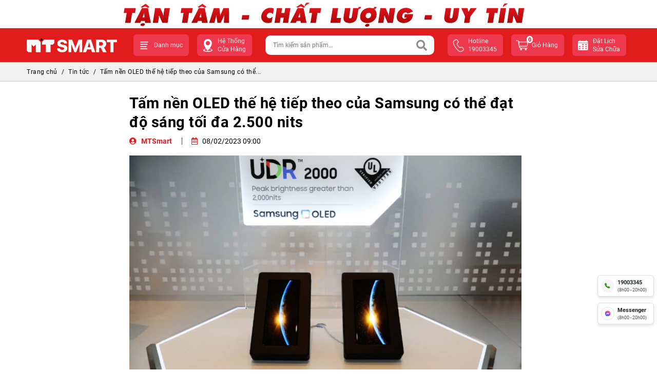

--- FILE ---
content_type: text/html; charset=UTF-8
request_url: https://mtsmart.vn/tin-tuc/tam-nen-oled-the-he-tiep-theo-cua-samsung-co-the-dat-do-sang-2-500-nits/
body_size: 76292
content:
<!DOCTYPE html>
<html xmlns="http://www.w3.org/1999/xhtml">
    <html lang="vi">
<head typeof="foaf:Document" >
<base href="https://mtsmart.vn/" />
<link rel="dns-prefetch" href="https://fonts.gstatic.com">
<link rel="dns-prefetch" href="https://www.youtube.com">
<link rel="dns-prefetch" href="https://demo-2021.midesk.vn">
<link rel="dns-prefetch" href="https://xmpp.midesk.vn">
<link rel="dns-prefetch" href="https://analytics.tiktok.com">
<link rel="canonical" href="https://mtsmart.vn/tin-tuc/tam-nen-oled-the-he-tiep-theo-cua-samsung-co-the-dat-do-sang-2-500-nits/" />
<meta name="theme-color" content="#d70018">
<link rel="icon" href="https://mtsmart.vn/assets/front/img/icon.ico" type="image/x-icon" />
<link rel="alternate" type="application/rss+xml" title="Bản tin MTSmart" href="https://mtsmart.vn/feed/" />
<meta http-equiv="Content-Type" content="text/html; charset=utf-8" />
<meta http-equiv="Cache-control" content="public">
<title>Tấm nền OLED thế hệ tiếp theo của Samsung có thể đạt độ sáng 2500 nits</title>
<meta name="description" content="Hiện tại Samsung đang tiến hành sản xuất tấm nền OLED thế hệ tiếp theo với độ sáng tối đa đạt 2.500 nits." />
<meta name="Title" content="Tấm nền OLED thế hệ tiếp theo của Samsung có thể đạt độ sáng 2500 nits" />
<meta name="Author" content="MT Smart" />
<meta name="robots" content="noodp,index,follow" />
<meta name="viewport" content="width=device-width, initial-scale=1, minimum-scale=1, shrink-to-fit=no">
<meta name="Designed_by" content="iCreate.vn - 0902.804.084" />
<meta name="apple-mobile-web-app-capable" content="yes" />
<meta property="og:url" content="https://mtsmart.vn/tin-tuc/tam-nen-oled-the-he-tiep-theo-cua-samsung-co-the-dat-do-sang-2-500-nits/" />
<meta property="og:title" content="Tấm nền OLED thế hệ tiếp theo của Samsung có thể đạt độ sáng 2500 nits" />
<meta property="og:description" content="Hiện tại Samsung đang tiến hành sản xuất tấm nền OLED thế hệ tiếp theo với độ sáng tối đa đạt 2.500 nits." />
<meta name="geo.region" content="VN" />
<meta name="geo.placename" content="Ho Chi Minh City" />
<meta name="geo.position" content="10.823099;106.629664" />
<meta name="ICBM" content="10.823099, 106.629664" />
<meta property="og:image" content="https://mtsmart.vn/uploads/blog/tam-nen-oled-the-he-tiep-theo-cua-samsung-co-the-dat-do-sang-toi-da-2-500-nits-230208084741.jpg" />
<meta property="image" content="https://mtsmart.vn/uploads/blog/tam-nen-oled-the-he-tiep-theo-cua-samsung-co-the-dat-do-sang-toi-da-2-500-nits-230208084741.jpg" />
<link rel="preload" as="image" href="https://mtsmart.vn/uploads/blog/tam-nen-oled-the-he-tiep-theo-cua-samsung-co-the-dat-do-sang-toi-da-2-500-nits-230208084741.jpg" crossorigin="anonymous">
<meta property="type" content="website" />
<meta property="og:type" content="website" />
<meta property="og:image:alt" content="Tấm nền OLED thế hệ tiếp theo của Samsung có thể đạt độ sáng 2500 nits" />
<meta property="og:image:width" content="889" /><meta property="og:image:height" content="500" /><meta property="fb:app_id" content="557621797920429" />
<!--CSS -->
<style>
    @font-face {
        font-family: 'Roboto';
        font-style: normal;
        font-weight: 300;
        font-display: swap;
        src: url('https://mtsmart.vn/assets/front/font/Roboto/Roboto-Regular.ttf') format('truetype');
    }

    @font-face {
        font-family: 'Roboto';
        font-style: normal;
        font-weight: 400;
        font-display: swap;
        src: url('https://mtsmart.vn/assets/front/font/Roboto/Roboto-Regular.ttf') format('truetype');
    }

    @font-face {
        font-family: 'Roboto';
        font-style: normal;
        font-weight: 500;
        font-display: swap;
        src: url('https://mtsmart.vn/assets/front/font/Roboto/Roboto-Medium.ttf') format('truetype');
    }

    @font-face {
        font-family: 'Roboto';
        font-style: normal;
        font-weight: 700;
        font-display: swap;
        src: url('https://mtsmart.vn/assets/front/font/Roboto/Roboto-Bold.ttf') format('truetype');
    }

    :root,
    [data-bs-theme=light] {
        --bs-blue: #0d6efd;
        --bs-indigo: #6610f2;
        --bs-purple: #6f42c1;
        --bs-pink: #d63384;
        --bs-red: #dc3545;
        --bs-orange: #fd7e14;
        --bs-yellow: #ffc107;
        --bs-green: #198754;
        --bs-teal: #20c997;
        --bs-cyan: #0dcaf0;
        --bs-black: #000;
        --bs-white: #fff;
        --bs-gray: #6c757d;
        --bs-gray-dark: #343a40;
        --bs-gray-100: #f8f9fa;
        --bs-gray-200: #e9ecef;
        --bs-gray-300: #dee2e6;
        --bs-gray-400: #ced4da;
        --bs-gray-500: #adb5bd;
        --bs-gray-600: #6c757d;
        --bs-gray-700: #495057;
        --bs-gray-800: #343a40;
        --bs-gray-900: #212529;
        --bs-primary: #0d6efd;
        --bs-secondary: #6c757d;
        --bs-success: #198754;
        --bs-info: #0dcaf0;
        --bs-warning: #ffc107;
        --bs-danger: #dc3545;
        --bs-light: #f8f9fa;
        --bs-dark: #212529;
        --bs-primary-rgb: 13, 110, 253;
        --bs-secondary-rgb: 108, 117, 125;
        --bs-success-rgb: 25, 135, 84;
        --bs-info-rgb: 13, 202, 240;
        --bs-warning-rgb: 255, 193, 7;
        --bs-danger-rgb: 220, 53, 69;
        --bs-light-rgb: 248, 249, 250;
        --bs-dark-rgb: 33, 37, 41;
        --bs-primary-text-emphasis: #052c65;
        --bs-secondary-text-emphasis: #2b2f32;
        --bs-success-text-emphasis: #0a3622;
        --bs-info-text-emphasis: #055160;
        --bs-warning-text-emphasis: #664d03;
        --bs-danger-text-emphasis: #58151c;
        --bs-light-text-emphasis: #495057;
        --bs-dark-text-emphasis: #495057;
        --bs-primary-bg-subtle: #cfe2ff;
        --bs-secondary-bg-subtle: #e2e3e5;
        --bs-success-bg-subtle: #d1e7dd;
        --bs-info-bg-subtle: #cff4fc;
        --bs-warning-bg-subtle: #fff3cd;
        --bs-danger-bg-subtle: #f8d7da;
        --bs-light-bg-subtle: #fcfcfd;
        --bs-dark-bg-subtle: #ced4da;
        --bs-primary-border-subtle: #9ec5fe;
        --bs-secondary-border-subtle: #c4c8cb;
        --bs-success-border-subtle: #a3cfbb;
        --bs-info-border-subtle: #9eeaf9;
        --bs-warning-border-subtle: #ffe69c;
        --bs-danger-border-subtle: #f1aeb5;
        --bs-light-border-subtle: #e9ecef;
        --bs-dark-border-subtle: #adb5bd;
        --bs-white-rgb: 255, 255, 255;
        --bs-black-rgb: 0, 0, 0;
        --bs-font-sans-serif: system-ui, -apple-system, "Segoe UI", Roboto, "Helvetica Neue", "Noto Sans", "Liberation Sans", Arial, sans-serif, "Apple Color Emoji", "Segoe UI Emoji", "Segoe UI Symbol", "Noto Color Emoji";
        --bs-font-monospace: SFMono-Regular, Menlo, Monaco, Consolas, "Liberation Mono", "Courier New", monospace;
        --bs-gradient: linear-gradient(180deg, rgba(255, 255, 255, 0.15), rgba(255, 255, 255, 0));
        --bs-body-font-family: var(--bs-font-sans-serif);
        --bs-body-font-size: 1rem;
        --bs-body-font-weight: 400;
        --bs-body-line-height: 1.5;
        --bs-body-color: #212529;
        --bs-body-color-rgb: 33, 37, 41;
        --bs-body-bg: #fff;
        --bs-body-bg-rgb: 255, 255, 255;
        --bs-emphasis-color: #000;
        --bs-emphasis-color-rgb: 0, 0, 0;
        --bs-secondary-color: rgba(33, 37, 41, 0.75);
        --bs-secondary-color-rgb: 33, 37, 41;
        --bs-secondary-bg: #e9ecef;
        --bs-secondary-bg-rgb: 233, 236, 239;
        --bs-tertiary-color: rgba(33, 37, 41, 0.5);
        --bs-tertiary-color-rgb: 33, 37, 41;
        --bs-tertiary-bg: #f8f9fa;
        --bs-tertiary-bg-rgb: 248, 249, 250;
        --bs-heading-color: inherit;
        --bs-link-color: #0d6efd;
        --bs-link-color-rgb: 13, 110, 253;
        --bs-link-decoration: underline;
        --bs-link-hover-color: #0a58ca;
        --bs-link-hover-color-rgb: 10, 88, 202;
        --bs-code-color: #d63384;
        --bs-highlight-bg: #fff3cd;
        --bs-border-width: 1px;
        --bs-border-style: solid;
        --bs-border-color: #dee2e6;
        --bs-border-color-translucent: rgba(0, 0, 0, 0.175);
        --bs-border-radius: 0.375rem;
        --bs-border-radius-sm: 0.25rem;
        --bs-border-radius-lg: 0.5rem;
        --bs-border-radius-xl: 1rem;
        --bs-border-radius-xxl: 2rem;
        --bs-border-radius-2xl: var(--bs-border-radius-xxl);
        --bs-border-radius-pill: 50rem;
        --bs-box-shadow: 0 0.5rem 1rem rgba(0, 0, 0, 0.15);
        --bs-box-shadow-sm: 0 0.125rem 0.25rem rgba(0, 0, 0, 0.075);
        --bs-box-shadow-lg: 0 1rem 3rem rgba(0, 0, 0, 0.175);
        --bs-box-shadow-inset: inset 0 1px 2px rgba(0, 0, 0, 0.075);
        --bs-focus-ring-width: 0.25rem;
        --bs-focus-ring-opacity: 0.25;
        --bs-focus-ring-color: rgba(13, 110, 253, 0.25);
        --bs-form-valid-color: #198754;
        --bs-form-valid-border-color: #198754;
        --bs-form-invalid-color: #dc3545;
        --bs-form-invalid-border-color: #dc3545
    }

    [data-bs-theme=dark] {
        color-scheme: dark;
        --bs-body-color: #dee2e6;
        --bs-body-color-rgb: 222, 226, 230;
        --bs-body-bg: #212529;
        --bs-body-bg-rgb: 33, 37, 41;
        --bs-emphasis-color: #fff;
        --bs-emphasis-color-rgb: 255, 255, 255;
        --bs-secondary-color: rgba(222, 226, 230, 0.75);
        --bs-secondary-color-rgb: 222, 226, 230;
        --bs-secondary-bg: #343a40;
        --bs-secondary-bg-rgb: 52, 58, 64;
        --bs-tertiary-color: rgba(222, 226, 230, 0.5);
        --bs-tertiary-color-rgb: 222, 226, 230;
        --bs-tertiary-bg: #2b3035;
        --bs-tertiary-bg-rgb: 43, 48, 53;
        --bs-primary-text-emphasis: #6ea8fe;
        --bs-secondary-text-emphasis: #a7acb1;
        --bs-success-text-emphasis: #75b798;
        --bs-info-text-emphasis: #6edff6;
        --bs-warning-text-emphasis: #ffda6a;
        --bs-danger-text-emphasis: #ea868f;
        --bs-light-text-emphasis: #f8f9fa;
        --bs-dark-text-emphasis: #dee2e6;
        --bs-primary-bg-subtle: #031633;
        --bs-secondary-bg-subtle: #161719;
        --bs-success-bg-subtle: #051b11;
        --bs-info-bg-subtle: #032830;
        --bs-warning-bg-subtle: #332701;
        --bs-danger-bg-subtle: #2c0b0e;
        --bs-light-bg-subtle: #343a40;
        --bs-dark-bg-subtle: #1a1d20;
        --bs-primary-border-subtle: #084298;
        --bs-secondary-border-subtle: #41464b;
        --bs-success-border-subtle: #0f5132;
        --bs-info-border-subtle: #087990;
        --bs-warning-border-subtle: #997404;
        --bs-danger-border-subtle: #842029;
        --bs-light-border-subtle: #495057;
        --bs-dark-border-subtle: #343a40;
        --bs-heading-color: inherit;
        --bs-link-color: #6ea8fe;
        --bs-link-hover-color: #8bb9fe;
        --bs-link-color-rgb: 110, 168, 254;
        --bs-link-hover-color-rgb: 139, 185, 254;
        --bs-code-color: #e685b5;
        --bs-border-color: #495057;
        --bs-border-color-translucent: rgba(255, 255, 255, 0.15);
        --bs-form-valid-color: #75b798;
        --bs-form-valid-border-color: #75b798;
        --bs-form-invalid-color: #ea868f;
        --bs-form-invalid-border-color: #ea868f
    }

    *,
    ::after,
    ::before {
        box-sizing: border-box
    }

    @media (prefers-reduced-motion:no-preference) {
        :root {
            scroll-behavior: smooth
        }
    }

    body {
        margin: 0;
        font-family: var(--bs-body-font-family);
        font-size: var(--bs-body-font-size);
        font-weight: var(--bs-body-font-weight);
        line-height: var(--bs-body-line-height);
        color: var(--bs-body-color);
        text-align: var(--bs-body-text-align);
        background-color: var(--bs-body-bg);
        -webkit-text-size-adjust: 100%;
        -webkit-tap-highlight-color: transparent
    }

    hr {
        margin: 1rem 0;
        color: inherit;
        border: 0;
        border-top: var(--bs-border-width) solid;
        opacity: .25
    }

    .h1,
    .h2,
    .h3,
    .h4,
    .h5,
    .h6,
    h1,
    h2,
    h3,
    h4,
    h5,
    h6 {
        margin-top: 0;
        margin-bottom: .5rem;
        font-weight: 500;
        line-height: 1.2;
        color: var(--bs-heading-color)
    }

    .h1,
    h1 {
        font-size: calc(1.375rem + 1.5vw)
    }

    @media (min-width:1200px) {

        .h1,
        h1 {
            font-size: 2.5rem
        }
    }

    .h2,
    h2 {
        font-size: calc(1.325rem + .9vw)
    }

    @media (min-width:1200px) {

        .h2,
        h2 {
            font-size: 2rem
        }
    }

    .h3,
    h3 {
        font-size: calc(1.3rem + .6vw)
    }

    @media (min-width:1200px) {

        .h3,
        h3 {
            font-size: 1.75rem
        }
    }

    .h4,
    h4 {
        font-size: calc(1.275rem + .3vw)
    }

    @media (min-width:1200px) {

        .h4,
        h4 {
            font-size: 1.5rem
        }
    }

    .h5,
    h5 {
        font-size: 1.25rem
    }

    .h6,
    h6 {
        font-size: 1rem
    }

    p {
        margin-top: 0;
        margin-bottom: 1rem
    }

    abbr[title] {
        -webkit-text-decoration: underline dotted;
        text-decoration: underline dotted;
        cursor: help;
        -webkit-text-decoration-skip-ink: none;
        text-decoration-skip-ink: none
    }

    address {
        margin-bottom: 1rem;
        font-style: normal;
        line-height: inherit
    }

    ol,
    ul {
        padding-left: 2rem
    }

    dl,
    ol,
    ul {
        margin-top: 0;
        margin-bottom: 1rem
    }

    ol ol,
    ol ul,
    ul ol,
    ul ul {
        margin-bottom: 0
    }

    dt {
        font-weight: 700
    }

    dd {
        margin-bottom: .5rem;
        margin-left: 0
    }

    blockquote {
        margin: 0 0 1rem
    }

    b,
    strong {
        font-weight: bold
    }

    .small,
    small {
        font-size: .875em
    }

    .mark,
    mark {
        padding: .1875em;
        background-color: var(--bs-highlight-bg)
    }

    sub,
    sup {
        position: relative;
        font-size: .75em;
        line-height: 0;
        vertical-align: baseline
    }

    sub {
        bottom: -.25em
    }

    sup {
        top: -.5em
    }

    a {
        color: rgba(var(--bs-link-color-rgb), var(--bs-link-opacity, 1));
        text-decoration: underline
    }

    a:hover {
        --bs-link-color-rgb: var(--bs-link-hover-color-rgb)
    }

    a:not([href]):not([class]),
    a:not([href]):not([class]):hover {
        color: inherit;
        text-decoration: none
    }

    code,
    kbd,
    pre,
    samp {
        font-family: var(--bs-font-monospace);
        font-size: 1em
    }

    pre {
        display: block;
        margin-top: 0;
        margin-bottom: 1rem;
        overflow: auto;
        font-size: .875em
    }

    pre code {
        font-size: inherit;
        color: inherit;
        word-break: normal
    }

    code {
        font-size: .875em;
        color: var(--bs-code-color);
        word-wrap: break-word
    }

    a>code {
        color: inherit
    }

    kbd {
        padding: .1875rem .375rem;
        font-size: .875em;
        color: var(--bs-body-bg);
        background-color: var(--bs-body-color);
        border-radius: .25rem
    }

    kbd kbd {
        padding: 0;
        font-size: 1em
    }

    figure {
        margin: 0 0 1rem
    }

    img,
    svg {
        vertical-align: middle
    }

    table {
        caption-side: bottom;
        border-collapse: collapse
    }

    caption {
        padding-top: .5rem;
        padding-bottom: .5rem;
        color: var(--bs-secondary-color);
        text-align: left
    }

    th {
        text-align: inherit;
        text-align: -webkit-match-parent
    }

    tbody,
    td,
    tfoot,
    th,
    thead,
    tr {
        border-color: inherit;
        border-style: solid;
        border-width: 0
    }

    label {
        display: inline-block
    }

    button {
        border-radius: 0
    }

    button:focus:not(:focus-visible) {
        outline: 0
    }

    button,
    input,
    optgroup,
    select,
    textarea {
        margin: 0;
        font-family: inherit;
        font-size: inherit;
        line-height: inherit
    }

    button,
    select {
        text-transform: none
    }

    [role=button] {
        cursor: pointer
    }

    select {
        word-wrap: normal
    }

    select:disabled {
        opacity: 1
    }

    [list]:not([type=date]):not([type=datetime-local]):not([type=month]):not([type=week]):not([type=time])::-webkit-calendar-picker-indicator {
        display: none !important
    }

    [type=button],
    [type=reset],
    [type=submit],
    button {
        -webkit-appearance: button
    }

    [type=button]:not(:disabled),
    [type=reset]:not(:disabled),
    [type=submit]:not(:disabled),
    button:not(:disabled) {
        cursor: pointer
    }

    ::-moz-focus-inner {
        padding: 0;
        border-style: none
    }

    textarea {
        resize: vertical
    }

    fieldset {
        min-width: 0;
        padding: 0;
        margin: 0;
        border: 0
    }

    legend {
        float: left;
        width: 100%;
        padding: 0;
        margin-bottom: .5rem;
        font-size: calc(1.275rem + .3vw);
        line-height: inherit
    }

    @media (min-width:1200px) {
        legend {
            font-size: 1.5rem
        }
    }

    legend+* {
        clear: left
    }

    ::-webkit-datetime-edit-day-field,
    ::-webkit-datetime-edit-fields-wrapper,
    ::-webkit-datetime-edit-hour-field,
    ::-webkit-datetime-edit-minute,
    ::-webkit-datetime-edit-month-field,
    ::-webkit-datetime-edit-text,
    ::-webkit-datetime-edit-year-field {
        padding: 0
    }

    ::-webkit-inner-spin-button {
        height: auto
    }

    [type=search] {
        -webkit-appearance: textfield;
        outline-offset: -2px
    }

    ::-webkit-search-decoration {
        -webkit-appearance: none
    }

    ::-webkit-color-swatch-wrapper {
        padding: 0
    }

    ::-webkit-file-upload-button {
        font: inherit;
        -webkit-appearance: button
    }

    ::file-selector-button {
        font: inherit;
        -webkit-appearance: button
    }

    output {
        display: inline-block
    }

    iframe {
        border: 0
    }

    summary {
        display: list-item;
        cursor: pointer
    }

    progress {
        vertical-align: baseline
    }

    [hidden] {
        display: none !important
    }

    .lead {
        font-size: 1.25rem;
        font-weight: 300
    }

    .display-1 {
        font-size: calc(1.625rem + 4.5vw);
        font-weight: 300;
        line-height: 1.2
    }

    @media (min-width:1200px) {
        .display-1 {
            font-size: 5rem
        }
    }

    .display-2 {
        font-size: calc(1.575rem + 3.9vw);
        font-weight: 300;
        line-height: 1.2
    }

    @media (min-width:1200px) {
        .display-2 {
            font-size: 4.5rem
        }
    }

    .display-3 {
        font-size: calc(1.525rem + 3.3vw);
        font-weight: 300;
        line-height: 1.2
    }

    @media (min-width:1200px) {
        .display-3 {
            font-size: 4rem
        }
    }

    .display-4 {
        font-size: calc(1.475rem + 2.7vw);
        font-weight: 300;
        line-height: 1.2
    }

    @media (min-width:1200px) {
        .display-4 {
            font-size: 3.5rem
        }
    }

    .display-5 {
        font-size: calc(1.425rem + 2.1vw);
        font-weight: 300;
        line-height: 1.2
    }

    @media (min-width:1200px) {
        .display-5 {
            font-size: 3rem
        }
    }

    .display-6 {
        font-size: calc(1.375rem + 1.5vw);
        font-weight: 300;
        line-height: 1.2
    }

    @media (min-width:1200px) {
        .display-6 {
            font-size: 2.5rem
        }
    }

    .list-unstyled {
        padding-left: 0;
        list-style: none
    }

    .list-inline {
        padding-left: 0;
        list-style: none
    }

    .list-inline-item {
        display: inline-block
    }

    .list-inline-item:not(:last-child) {
        margin-right: .5rem
    }

    .initialism {
        font-size: .875em;
        text-transform: uppercase
    }

    .blockquote {
        margin-bottom: 1rem;
        font-size: 1.25rem
    }

    .blockquote>:last-child {
        margin-bottom: 0
    }

    .blockquote-footer {
        margin-top: -1rem;
        margin-bottom: 1rem;
        font-size: .875em;
        color: #6c757d
    }

    .blockquote-footer::before {
        content: "— "
    }

    .img-fluid {
        max-width: 100%;
        height: auto
    }

    .img-thumbnail {
        padding: .25rem;
        background-color: var(--bs-body-bg);
        border: var(--bs-border-width) solid var(--bs-border-color);
        border-radius: var(--bs-border-radius);
        max-width: 100%;
        height: auto
    }

    .figure {
        display: inline-block
    }

    .figure-img {
        margin-bottom: .5rem;
        line-height: 1
    }

    .figure-caption {
        font-size: .875em;
        color: var(--bs-secondary-color)
    }

    .container,
    .container-fluid,
    .container-lg,
    .container-md,
    .container-sm,
    .container-xl,
    .container-xxl {
        --bs-gutter-x: 1.5rem;
        --bs-gutter-y: 0;
        width: 100%;
        padding-right: calc(var(--bs-gutter-x) * .5);
        padding-left: calc(var(--bs-gutter-x) * .5);
        margin-right: auto;
        margin-left: auto
    }

    @media (min-width:576px) {

        .container,
        .container-sm {
            max-width: 540px
        }
    }

    @media (min-width:768px) {

        .container,
        .container-md,
        .container-sm {
            max-width: 720px
        }
    }

    @media (min-width:992px) {

        .container,
        .container-lg,
        .container-md,
        .container-sm {
            max-width: 960px
        }
    }

    @media (min-width:1200px) {

        .container,
        .container-lg,
        .container-md,
        .container-sm,
        .container-xl {
            max-width: 1140px
        }
    }

    @media (min-width:1400px) {

        .container,
        .container-lg,
        .container-md,
        .container-sm,
        .container-xl,
        .container-xxl {
            max-width: 1320px
        }
    }

    :root {
        --bs-breakpoint-xs: 0;
        --bs-breakpoint-sm: 576px;
        --bs-breakpoint-md: 768px;
        --bs-breakpoint-lg: 992px;
        --bs-breakpoint-xl: 1200px;
        --bs-breakpoint-xxl: 1400px
    }

    .row {
        --bs-gutter-x: 1.5rem;
        --bs-gutter-y: 0;
        display: flex;
        flex-wrap: wrap;
        margin-top: calc(-1 * var(--bs-gutter-y));
        margin-right: calc(-.5 * var(--bs-gutter-x));
        margin-left: calc(-.5 * var(--bs-gutter-x))
    }

    .row>* {
        flex-shrink: 0;
        width: 100%;
        max-width: 100%;
        padding-right: calc(var(--bs-gutter-x) * .5);
        padding-left: calc(var(--bs-gutter-x) * .5);
        margin-top: var(--bs-gutter-y)
    }

    .col {
        flex: 1 0 0%
    }

    .row-cols-auto>* {
        flex: 0 0 auto;
        width: auto
    }

    .row-cols-1>* {
        flex: 0 0 auto;
        width: 100%
    }

    .row-cols-2>* {
        flex: 0 0 auto;
        width: 50%
    }

    .row-cols-3>* {
        flex: 0 0 auto;
        width: 33.3333333333%
    }

    .row-cols-4>* {
        flex: 0 0 auto;
        width: 25%
    }

    .row-cols-5>* {
        flex: 0 0 auto;
        width: 20%
    }

    .row-cols-6>* {
        flex: 0 0 auto;
        width: 16.6666666667%
    }

    .col-auto {
        flex: 0 0 auto;
        width: auto
    }

    .col-1 {
        flex: 0 0 auto;
        width: 8.33333333%
    }

    .col-2 {
        flex: 0 0 auto;
        width: 16.66666667%
    }

    .col-3 {
        flex: 0 0 auto;
        width: 25%
    }

    .col-4 {
        flex: 0 0 auto;
        width: 33.33333333%
    }

    .col-5 {
        flex: 0 0 auto;
        width: 41.66666667%
    }

    .col-6 {
        flex: 0 0 auto;
        width: 50%
    }

    .col-7 {
        flex: 0 0 auto;
        width: 58.33333333%
    }

    .col-8 {
        flex: 0 0 auto;
        width: 66.66666667%
    }

    .col-9 {
        flex: 0 0 auto;
        width: 75%
    }

    .col-10 {
        flex: 0 0 auto;
        width: 83.33333333%
    }

    .col-11 {
        flex: 0 0 auto;
        width: 91.66666667%
    }

    .col-12 {
        flex: 0 0 auto;
        width: 100%
    }

    .offset-1 {
        margin-left: 8.33333333%
    }

    .offset-2 {
        margin-left: 16.66666667%
    }

    .offset-3 {
        margin-left: 25%
    }

    .offset-4 {
        margin-left: 33.33333333%
    }

    .offset-5 {
        margin-left: 41.66666667%
    }

    .offset-6 {
        margin-left: 50%
    }

    .offset-7 {
        margin-left: 58.33333333%
    }

    .offset-8 {
        margin-left: 66.66666667%
    }

    .offset-9 {
        margin-left: 75%
    }

    .offset-10 {
        margin-left: 83.33333333%
    }

    .offset-11 {
        margin-left: 91.66666667%
    }

    .g-0,
    .gx-0 {
        --bs-gutter-x: 0
    }

    .g-0,
    .gy-0 {
        --bs-gutter-y: 0
    }

    .g-1,
    .gx-1 {
        --bs-gutter-x: 0.25rem
    }

    .g-1,
    .gy-1 {
        --bs-gutter-y: 0.25rem
    }

    .g-2,
    .gx-2 {
        --bs-gutter-x: 0.5rem
    }

    .g-2,
    .gy-2 {
        --bs-gutter-y: 0.5rem
    }

    .g-3,
    .gx-3 {
        --bs-gutter-x: 1rem
    }

    .g-3,
    .gy-3 {
        --bs-gutter-y: 1rem
    }

    .g-4,
    .gx-4 {
        --bs-gutter-x: 1.5rem
    }

    .g-4,
    .gy-4 {
        --bs-gutter-y: 1.5rem
    }

    .g-5,
    .gx-5 {
        --bs-gutter-x: 3rem
    }

    .g-5,
    .gy-5 {
        --bs-gutter-y: 3rem
    }

    @media (min-width:576px) {
        .col-sm {
            flex: 1 0 0%
        }

        .row-cols-sm-auto>* {
            flex: 0 0 auto;
            width: auto
        }

        .row-cols-sm-1>* {
            flex: 0 0 auto;
            width: 100%
        }

        .row-cols-sm-2>* {
            flex: 0 0 auto;
            width: 50%
        }

        .row-cols-sm-3>* {
            flex: 0 0 auto;
            width: 33.3333333333%
        }

        .row-cols-sm-4>* {
            flex: 0 0 auto;
            width: 25%
        }

        .row-cols-sm-5>* {
            flex: 0 0 auto;
            width: 20%
        }

        .row-cols-sm-6>* {
            flex: 0 0 auto;
            width: 16.6666666667%
        }

        .col-sm-auto {
            flex: 0 0 auto;
            width: auto
        }

        .col-sm-1 {
            flex: 0 0 auto;
            width: 8.33333333%
        }

        .col-sm-2 {
            flex: 0 0 auto;
            width: 16.66666667%
        }

        .col-sm-3 {
            flex: 0 0 auto;
            width: 25%
        }

        .col-sm-4 {
            flex: 0 0 auto;
            width: 33.33333333%
        }

        .col-sm-5 {
            flex: 0 0 auto;
            width: 41.66666667%
        }

        .col-sm-6 {
            flex: 0 0 auto;
            width: 50%
        }

        .col-sm-7 {
            flex: 0 0 auto;
            width: 58.33333333%
        }

        .col-sm-8 {
            flex: 0 0 auto;
            width: 66.66666667%
        }

        .col-sm-9 {
            flex: 0 0 auto;
            width: 75%
        }

        .col-sm-10 {
            flex: 0 0 auto;
            width: 83.33333333%
        }

        .col-sm-11 {
            flex: 0 0 auto;
            width: 91.66666667%
        }

        .col-sm-12 {
            flex: 0 0 auto;
            width: 100%
        }

        .offset-sm-0 {
            margin-left: 0
        }

        .offset-sm-1 {
            margin-left: 8.33333333%
        }

        .offset-sm-2 {
            margin-left: 16.66666667%
        }

        .offset-sm-3 {
            margin-left: 25%
        }

        .offset-sm-4 {
            margin-left: 33.33333333%
        }

        .offset-sm-5 {
            margin-left: 41.66666667%
        }

        .offset-sm-6 {
            margin-left: 50%
        }

        .offset-sm-7 {
            margin-left: 58.33333333%
        }

        .offset-sm-8 {
            margin-left: 66.66666667%
        }

        .offset-sm-9 {
            margin-left: 75%
        }

        .offset-sm-10 {
            margin-left: 83.33333333%
        }

        .offset-sm-11 {
            margin-left: 91.66666667%
        }

        .g-sm-0,
        .gx-sm-0 {
            --bs-gutter-x: 0
        }

        .g-sm-0,
        .gy-sm-0 {
            --bs-gutter-y: 0
        }

        .g-sm-1,
        .gx-sm-1 {
            --bs-gutter-x: 0.25rem
        }

        .g-sm-1,
        .gy-sm-1 {
            --bs-gutter-y: 0.25rem
        }

        .g-sm-2,
        .gx-sm-2 {
            --bs-gutter-x: 0.5rem
        }

        .g-sm-2,
        .gy-sm-2 {
            --bs-gutter-y: 0.5rem
        }

        .g-sm-3,
        .gx-sm-3 {
            --bs-gutter-x: 1rem
        }

        .g-sm-3,
        .gy-sm-3 {
            --bs-gutter-y: 1rem
        }

        .g-sm-4,
        .gx-sm-4 {
            --bs-gutter-x: 1.5rem
        }

        .g-sm-4,
        .gy-sm-4 {
            --bs-gutter-y: 1.5rem
        }

        .g-sm-5,
        .gx-sm-5 {
            --bs-gutter-x: 3rem
        }

        .g-sm-5,
        .gy-sm-5 {
            --bs-gutter-y: 3rem
        }
    }

    @media (min-width:768px) {
        .col-md {
            flex: 1 0 0%
        }

        .row-cols-md-auto>* {
            flex: 0 0 auto;
            width: auto
        }

        .row-cols-md-1>* {
            flex: 0 0 auto;
            width: 100%
        }

        .row-cols-md-2>* {
            flex: 0 0 auto;
            width: 50%
        }

        .row-cols-md-3>* {
            flex: 0 0 auto;
            width: 33.3333333333%
        }

        .row-cols-md-4>* {
            flex: 0 0 auto;
            width: 25%
        }

        .row-cols-md-5>* {
            flex: 0 0 auto;
            width: 20%
        }

        .row-cols-md-6>* {
            flex: 0 0 auto;
            width: 16.6666666667%
        }

        .col-md-auto {
            flex: 0 0 auto;
            width: auto
        }

        .col-md-1 {
            flex: 0 0 auto;
            width: 8.33333333%
        }

        .col-md-2 {
            flex: 0 0 auto;
            width: 16.66666667%
        }

        .col-md-3 {
            flex: 0 0 auto;
            width: 25%
        }

        .col-md-4 {
            flex: 0 0 auto;
            width: 33.33333333%
        }

        .col-md-5 {
            flex: 0 0 auto;
            width: 41.66666667%
        }

        .col-md-6 {
            flex: 0 0 auto;
            width: 50%
        }

        .col-md-7 {
            flex: 0 0 auto;
            width: 58.33333333%
        }

        .col-md-8 {
            flex: 0 0 auto;
            width: 66.66666667%
        }

        .col-md-9 {
            flex: 0 0 auto;
            width: 75%
        }

        .col-md-10 {
            flex: 0 0 auto;
            width: 83.33333333%
        }

        .col-md-11 {
            flex: 0 0 auto;
            width: 91.66666667%
        }

        .col-md-12 {
            flex: 0 0 auto;
            width: 100%
        }

        .offset-md-0 {
            margin-left: 0
        }

        .offset-md-1 {
            margin-left: 8.33333333%
        }

        .offset-md-2 {
            margin-left: 16.66666667%
        }

        .offset-md-3 {
            margin-left: 25%
        }

        .offset-md-4 {
            margin-left: 33.33333333%
        }

        .offset-md-5 {
            margin-left: 41.66666667%
        }

        .offset-md-6 {
            margin-left: 50%
        }

        .offset-md-7 {
            margin-left: 58.33333333%
        }

        .offset-md-8 {
            margin-left: 66.66666667%
        }

        .offset-md-9 {
            margin-left: 75%
        }

        .offset-md-10 {
            margin-left: 83.33333333%
        }

        .offset-md-11 {
            margin-left: 91.66666667%
        }

        .g-md-0,
        .gx-md-0 {
            --bs-gutter-x: 0
        }

        .g-md-0,
        .gy-md-0 {
            --bs-gutter-y: 0
        }

        .g-md-1,
        .gx-md-1 {
            --bs-gutter-x: 0.25rem
        }

        .g-md-1,
        .gy-md-1 {
            --bs-gutter-y: 0.25rem
        }

        .g-md-2,
        .gx-md-2 {
            --bs-gutter-x: 0.5rem
        }

        .g-md-2,
        .gy-md-2 {
            --bs-gutter-y: 0.5rem
        }

        .g-md-3,
        .gx-md-3 {
            --bs-gutter-x: 1rem
        }

        .g-md-3,
        .gy-md-3 {
            --bs-gutter-y: 1rem
        }

        .g-md-4,
        .gx-md-4 {
            --bs-gutter-x: 1.5rem
        }

        .g-md-4,
        .gy-md-4 {
            --bs-gutter-y: 1.5rem
        }

        .g-md-5,
        .gx-md-5 {
            --bs-gutter-x: 3rem
        }

        .g-md-5,
        .gy-md-5 {
            --bs-gutter-y: 3rem
        }
    }

    @media (min-width:992px) {
        .col-lg {
            flex: 1 0 0%
        }

        .row-cols-lg-auto>* {
            flex: 0 0 auto;
            width: auto
        }

        .row-cols-lg-1>* {
            flex: 0 0 auto;
            width: 100%
        }

        .row-cols-lg-2>* {
            flex: 0 0 auto;
            width: 50%
        }

        .row-cols-lg-3>* {
            flex: 0 0 auto;
            width: 33.3333333333%
        }

        .row-cols-lg-4>* {
            flex: 0 0 auto;
            width: 25%
        }

        .row-cols-lg-5>* {
            flex: 0 0 auto;
            width: 20%
        }

        .row-cols-lg-6>* {
            flex: 0 0 auto;
            width: 16.6666666667%
        }

        .col-lg-auto {
            flex: 0 0 auto;
            width: auto
        }

        .col-lg-1 {
            flex: 0 0 auto;
            width: 8.33333333%
        }

        .col-lg-2 {
            flex: 0 0 auto;
            width: 16.66666667%
        }

        .col-lg-3 {
            flex: 0 0 auto;
            width: 25%
        }

        .col-lg-4 {
            flex: 0 0 auto;
            width: 33.33333333%
        }

        .col-lg-5 {
            flex: 0 0 auto;
            width: 41.66666667%
        }

        .col-lg-6 {
            flex: 0 0 auto;
            width: 50%
        }

        .col-lg-7 {
            flex: 0 0 auto;
            width: 58.33333333%
        }

        .col-lg-8 {
            flex: 0 0 auto;
            width: 66.66666667%
        }

        .col-lg-9 {
            flex: 0 0 auto;
            width: 75%
        }

        .col-lg-10 {
            flex: 0 0 auto;
            width: 83.33333333%
        }

        .col-lg-11 {
            flex: 0 0 auto;
            width: 91.66666667%
        }

        .col-lg-12 {
            flex: 0 0 auto;
            width: 100%
        }

        .offset-lg-0 {
            margin-left: 0
        }

        .offset-lg-1 {
            margin-left: 8.33333333%
        }

        .offset-lg-2 {
            margin-left: 16.66666667%
        }

        .offset-lg-3 {
            margin-left: 25%
        }

        .offset-lg-4 {
            margin-left: 33.33333333%
        }

        .offset-lg-5 {
            margin-left: 41.66666667%
        }

        .offset-lg-6 {
            margin-left: 50%
        }

        .offset-lg-7 {
            margin-left: 58.33333333%
        }

        .offset-lg-8 {
            margin-left: 66.66666667%
        }

        .offset-lg-9 {
            margin-left: 75%
        }

        .offset-lg-10 {
            margin-left: 83.33333333%
        }

        .offset-lg-11 {
            margin-left: 91.66666667%
        }

        .g-lg-0,
        .gx-lg-0 {
            --bs-gutter-x: 0
        }

        .g-lg-0,
        .gy-lg-0 {
            --bs-gutter-y: 0
        }

        .g-lg-1,
        .gx-lg-1 {
            --bs-gutter-x: 0.25rem
        }

        .g-lg-1,
        .gy-lg-1 {
            --bs-gutter-y: 0.25rem
        }

        .g-lg-2,
        .gx-lg-2 {
            --bs-gutter-x: 0.5rem
        }

        .g-lg-2,
        .gy-lg-2 {
            --bs-gutter-y: 0.5rem
        }

        .g-lg-3,
        .gx-lg-3 {
            --bs-gutter-x: 1rem
        }

        .g-lg-3,
        .gy-lg-3 {
            --bs-gutter-y: 1rem
        }

        .g-lg-4,
        .gx-lg-4 {
            --bs-gutter-x: 1.5rem
        }

        .g-lg-4,
        .gy-lg-4 {
            --bs-gutter-y: 1.5rem
        }

        .g-lg-5,
        .gx-lg-5 {
            --bs-gutter-x: 3rem
        }

        .g-lg-5,
        .gy-lg-5 {
            --bs-gutter-y: 3rem
        }
    }

    @media (min-width:1200px) {
        .col-xl {
            flex: 1 0 0%
        }

        .row-cols-xl-auto>* {
            flex: 0 0 auto;
            width: auto
        }

        .row-cols-xl-1>* {
            flex: 0 0 auto;
            width: 100%
        }

        .row-cols-xl-2>* {
            flex: 0 0 auto;
            width: 50%
        }

        .row-cols-xl-3>* {
            flex: 0 0 auto;
            width: 33.3333333333%
        }

        .row-cols-xl-4>* {
            flex: 0 0 auto;
            width: 25%
        }

        .row-cols-xl-5>* {
            flex: 0 0 auto;
            width: 20%
        }

        .row-cols-xl-6>* {
            flex: 0 0 auto;
            width: 16.6666666667%
        }

        .col-xl-auto {
            flex: 0 0 auto;
            width: auto
        }

        .col-xl-1 {
            flex: 0 0 auto;
            width: 8.33333333%
        }

        .col-xl-2 {
            flex: 0 0 auto;
            width: 16.66666667%
        }

        .col-xl-3 {
            flex: 0 0 auto;
            width: 25%
        }

        .col-xl-4 {
            flex: 0 0 auto;
            width: 33.33333333%
        }

        .col-xl-5 {
            flex: 0 0 auto;
            width: 41.66666667%
        }

        .col-xl-6 {
            flex: 0 0 auto;
            width: 50%
        }

        .col-xl-7 {
            flex: 0 0 auto;
            width: 58.33333333%
        }

        .col-xl-8 {
            flex: 0 0 auto;
            width: 66.66666667%
        }

        .col-xl-9 {
            flex: 0 0 auto;
            width: 75%
        }

        .col-xl-10 {
            flex: 0 0 auto;
            width: 83.33333333%
        }

        .col-xl-11 {
            flex: 0 0 auto;
            width: 91.66666667%
        }

        .col-xl-12 {
            flex: 0 0 auto;
            width: 100%
        }

        .offset-xl-0 {
            margin-left: 0
        }

        .offset-xl-1 {
            margin-left: 8.33333333%
        }

        .offset-xl-2 {
            margin-left: 16.66666667%
        }

        .offset-xl-3 {
            margin-left: 25%
        }

        .offset-xl-4 {
            margin-left: 33.33333333%
        }

        .offset-xl-5 {
            margin-left: 41.66666667%
        }

        .offset-xl-6 {
            margin-left: 50%
        }

        .offset-xl-7 {
            margin-left: 58.33333333%
        }

        .offset-xl-8 {
            margin-left: 66.66666667%
        }

        .offset-xl-9 {
            margin-left: 75%
        }

        .offset-xl-10 {
            margin-left: 83.33333333%
        }

        .offset-xl-11 {
            margin-left: 91.66666667%
        }

        .g-xl-0,
        .gx-xl-0 {
            --bs-gutter-x: 0
        }

        .g-xl-0,
        .gy-xl-0 {
            --bs-gutter-y: 0
        }

        .g-xl-1,
        .gx-xl-1 {
            --bs-gutter-x: 0.25rem
        }

        .g-xl-1,
        .gy-xl-1 {
            --bs-gutter-y: 0.25rem
        }

        .g-xl-2,
        .gx-xl-2 {
            --bs-gutter-x: 0.5rem
        }

        .g-xl-2,
        .gy-xl-2 {
            --bs-gutter-y: 0.5rem
        }

        .g-xl-3,
        .gx-xl-3 {
            --bs-gutter-x: 1rem
        }

        .g-xl-3,
        .gy-xl-3 {
            --bs-gutter-y: 1rem
        }

        .g-xl-4,
        .gx-xl-4 {
            --bs-gutter-x: 1.5rem
        }

        .g-xl-4,
        .gy-xl-4 {
            --bs-gutter-y: 1.5rem
        }

        .g-xl-5,
        .gx-xl-5 {
            --bs-gutter-x: 3rem
        }

        .g-xl-5,
        .gy-xl-5 {
            --bs-gutter-y: 3rem
        }
    }

    @media (min-width:1400px) {
        .col-xxl {
            flex: 1 0 0%
        }

        .row-cols-xxl-auto>* {
            flex: 0 0 auto;
            width: auto
        }

        .row-cols-xxl-1>* {
            flex: 0 0 auto;
            width: 100%
        }

        .row-cols-xxl-2>* {
            flex: 0 0 auto;
            width: 50%
        }

        .row-cols-xxl-3>* {
            flex: 0 0 auto;
            width: 33.3333333333%
        }

        .row-cols-xxl-4>* {
            flex: 0 0 auto;
            width: 25%
        }

        .row-cols-xxl-5>* {
            flex: 0 0 auto;
            width: 20%
        }

        .row-cols-xxl-6>* {
            flex: 0 0 auto;
            width: 16.6666666667%
        }

        .col-xxl-auto {
            flex: 0 0 auto;
            width: auto
        }

        .col-xxl-1 {
            flex: 0 0 auto;
            width: 8.33333333%
        }

        .col-xxl-2 {
            flex: 0 0 auto;
            width: 16.66666667%
        }

        .col-xxl-3 {
            flex: 0 0 auto;
            width: 25%
        }

        .col-xxl-4 {
            flex: 0 0 auto;
            width: 33.33333333%
        }

        .col-xxl-5 {
            flex: 0 0 auto;
            width: 41.66666667%
        }

        .col-xxl-6 {
            flex: 0 0 auto;
            width: 50%
        }

        .col-xxl-7 {
            flex: 0 0 auto;
            width: 58.33333333%
        }

        .col-xxl-8 {
            flex: 0 0 auto;
            width: 66.66666667%
        }

        .col-xxl-9 {
            flex: 0 0 auto;
            width: 75%
        }

        .col-xxl-10 {
            flex: 0 0 auto;
            width: 83.33333333%
        }

        .col-xxl-11 {
            flex: 0 0 auto;
            width: 91.66666667%
        }

        .col-xxl-12 {
            flex: 0 0 auto;
            width: 100%
        }

        .offset-xxl-0 {
            margin-left: 0
        }

        .offset-xxl-1 {
            margin-left: 8.33333333%
        }

        .offset-xxl-2 {
            margin-left: 16.66666667%
        }

        .offset-xxl-3 {
            margin-left: 25%
        }

        .offset-xxl-4 {
            margin-left: 33.33333333%
        }

        .offset-xxl-5 {
            margin-left: 41.66666667%
        }

        .offset-xxl-6 {
            margin-left: 50%
        }

        .offset-xxl-7 {
            margin-left: 58.33333333%
        }

        .offset-xxl-8 {
            margin-left: 66.66666667%
        }

        .offset-xxl-9 {
            margin-left: 75%
        }

        .offset-xxl-10 {
            margin-left: 83.33333333%
        }

        .offset-xxl-11 {
            margin-left: 91.66666667%
        }

        .g-xxl-0,
        .gx-xxl-0 {
            --bs-gutter-x: 0
        }

        .g-xxl-0,
        .gy-xxl-0 {
            --bs-gutter-y: 0
        }

        .g-xxl-1,
        .gx-xxl-1 {
            --bs-gutter-x: 0.25rem
        }

        .g-xxl-1,
        .gy-xxl-1 {
            --bs-gutter-y: 0.25rem
        }

        .g-xxl-2,
        .gx-xxl-2 {
            --bs-gutter-x: 0.5rem
        }

        .g-xxl-2,
        .gy-xxl-2 {
            --bs-gutter-y: 0.5rem
        }

        .g-xxl-3,
        .gx-xxl-3 {
            --bs-gutter-x: 1rem
        }

        .g-xxl-3,
        .gy-xxl-3 {
            --bs-gutter-y: 1rem
        }

        .g-xxl-4,
        .gx-xxl-4 {
            --bs-gutter-x: 1.5rem
        }

        .g-xxl-4,
        .gy-xxl-4 {
            --bs-gutter-y: 1.5rem
        }

        .g-xxl-5,
        .gx-xxl-5 {
            --bs-gutter-x: 3rem
        }

        .g-xxl-5,
        .gy-xxl-5 {
            --bs-gutter-y: 3rem
        }
    }

    .table {
        --bs-table-color-type: initial;
        --bs-table-bg-type: initial;
        --bs-table-color-state: initial;
        --bs-table-bg-state: initial;
        --bs-table-color: var(--bs-body-color);
        --bs-table-bg: var(--bs-body-bg);
        --bs-table-border-color: var(--bs-border-color);
        --bs-table-accent-bg: transparent;
        --bs-table-striped-color: var(--bs-body-color);
        --bs-table-striped-bg: rgba(0, 0, 0, 0.05);
        --bs-table-active-color: var(--bs-body-color);
        --bs-table-active-bg: rgba(0, 0, 0, 0.1);
        --bs-table-hover-color: var(--bs-body-color);
        --bs-table-hover-bg: rgba(0, 0, 0, 0.075);
        width: 100%;
        margin-bottom: 1rem;
        vertical-align: top;
        border-color: var(--bs-table-border-color)
    }

    .table>:not(caption)>*>* {
        padding: .5rem .5rem;
        color: var(--bs-table-color-state, var(--bs-table-color-type, var(--bs-table-color)));
        background-color: var(--bs-table-bg);
        border-bottom-width: var(--bs-border-width);
        box-shadow: inset 0 0 0 9999px var(--bs-table-bg-state, var(--bs-table-bg-type, var(--bs-table-accent-bg)))
    }

    .table>tbody {
        vertical-align: inherit
    }

    .table>thead {
        vertical-align: bottom
    }

    .table-group-divider {
        border-top: calc(var(--bs-border-width) * 2) solid currentcolor
    }

    .caption-top {
        caption-side: top
    }

    .table-sm>:not(caption)>*>* {
        padding: .25rem .25rem
    }

    .table-bordered>:not(caption)>* {
        border-width: var(--bs-border-width) 0
    }

    .table-bordered>:not(caption)>*>* {
        border-width: 0 var(--bs-border-width)
    }

    .table-borderless>:not(caption)>*>* {
        border-bottom-width: 0
    }

    .table-borderless>:not(:first-child) {
        border-top-width: 0
    }

    .table-striped>tbody>tr:nth-of-type(odd)>* {
        --bs-table-color-type: var(--bs-table-striped-color);
        --bs-table-bg-type: var(--bs-table-striped-bg)
    }

    .table-striped-columns>:not(caption)>tr>:nth-child(2n) {
        --bs-table-color-type: var(--bs-table-striped-color);
        --bs-table-bg-type: var(--bs-table-striped-bg)
    }

    .table-active {
        --bs-table-color-state: var(--bs-table-active-color);
        --bs-table-bg-state: var(--bs-table-active-bg)
    }

    .table-hover>tbody>tr:hover>* {
        --bs-table-color-state: var(--bs-table-hover-color);
        --bs-table-bg-state: var(--bs-table-hover-bg)
    }

    .table-primary {
        --bs-table-color: #000;
        --bs-table-bg: #cfe2ff;
        --bs-table-border-color: #bacbe6;
        --bs-table-striped-bg: #c5d7f2;
        --bs-table-striped-color: #000;
        --bs-table-active-bg: #bacbe6;
        --bs-table-active-color: #000;
        --bs-table-hover-bg: #bfd1ec;
        --bs-table-hover-color: #000;
        color: var(--bs-table-color);
        border-color: var(--bs-table-border-color)
    }

    .table-secondary {
        --bs-table-color: #000;
        --bs-table-bg: #e2e3e5;
        --bs-table-border-color: #cbccce;
        --bs-table-striped-bg: #d7d8da;
        --bs-table-striped-color: #000;
        --bs-table-active-bg: #cbccce;
        --bs-table-active-color: #000;
        --bs-table-hover-bg: #d1d2d4;
        --bs-table-hover-color: #000;
        color: var(--bs-table-color);
        border-color: var(--bs-table-border-color)
    }

    .table-success {
        --bs-table-color: #000;
        --bs-table-bg: #d1e7dd;
        --bs-table-border-color: #bcd0c7;
        --bs-table-striped-bg: #c7dbd2;
        --bs-table-striped-color: #000;
        --bs-table-active-bg: #bcd0c7;
        --bs-table-active-color: #000;
        --bs-table-hover-bg: #c1d6cc;
        --bs-table-hover-color: #000;
        color: var(--bs-table-color);
        border-color: var(--bs-table-border-color)
    }

    .table-info {
        --bs-table-color: #000;
        --bs-table-bg: #cff4fc;
        --bs-table-border-color: #badce3;
        --bs-table-striped-bg: #c5e8ef;
        --bs-table-striped-color: #000;
        --bs-table-active-bg: #badce3;
        --bs-table-active-color: #000;
        --bs-table-hover-bg: #bfe2e9;
        --bs-table-hover-color: #000;
        color: var(--bs-table-color);
        border-color: var(--bs-table-border-color)
    }

    .table-warning {
        --bs-table-color: #000;
        --bs-table-bg: #fff3cd;
        --bs-table-border-color: #e6dbb9;
        --bs-table-striped-bg: #f2e7c3;
        --bs-table-striped-color: #000;
        --bs-table-active-bg: #e6dbb9;
        --bs-table-active-color: #000;
        --bs-table-hover-bg: #ece1be;
        --bs-table-hover-color: #000;
        color: var(--bs-table-color);
        border-color: var(--bs-table-border-color)
    }

    .table-danger {
        --bs-table-color: #000;
        --bs-table-bg: #f8d7da;
        --bs-table-border-color: #dfc2c4;
        --bs-table-striped-bg: #eccccf;
        --bs-table-striped-color: #000;
        --bs-table-active-bg: #dfc2c4;
        --bs-table-active-color: #000;
        --bs-table-hover-bg: #e5c7ca;
        --bs-table-hover-color: #000;
        color: var(--bs-table-color);
        border-color: var(--bs-table-border-color)
    }

    .table-light {
        --bs-table-color: #000;
        --bs-table-bg: #f8f9fa;
        --bs-table-border-color: #dfe0e1;
        --bs-table-striped-bg: #ecedee;
        --bs-table-striped-color: #000;
        --bs-table-active-bg: #dfe0e1;
        --bs-table-active-color: #000;
        --bs-table-hover-bg: #e5e6e7;
        --bs-table-hover-color: #000;
        color: var(--bs-table-color);
        border-color: var(--bs-table-border-color)
    }

    .table-dark {
        --bs-table-color: #fff;
        --bs-table-bg: #212529;
        --bs-table-border-color: #373b3e;
        --bs-table-striped-bg: #2c3034;
        --bs-table-striped-color: #fff;
        --bs-table-active-bg: #373b3e;
        --bs-table-active-color: #fff;
        --bs-table-hover-bg: #323539;
        --bs-table-hover-color: #fff;
        color: var(--bs-table-color);
        border-color: var(--bs-table-border-color)
    }

    .table-responsive {
        overflow-x: auto;
        -webkit-overflow-scrolling: touch
    }

    @media (max-width:575.98px) {
        .table-responsive-sm {
            overflow-x: auto;
            -webkit-overflow-scrolling: touch
        }
    }

    @media (max-width:767.98px) {
        .table-responsive-md {
            overflow-x: auto;
            -webkit-overflow-scrolling: touch
        }
    }

    @media (max-width:991.98px) {
        .table-responsive-lg {
            overflow-x: auto;
            -webkit-overflow-scrolling: touch
        }
    }

    @media (max-width:1199.98px) {
        .table-responsive-xl {
            overflow-x: auto;
            -webkit-overflow-scrolling: touch
        }
    }

    @media (max-width:1399.98px) {
        .table-responsive-xxl {
            overflow-x: auto;
            -webkit-overflow-scrolling: touch
        }
    }

    .form-label {
        margin-bottom: .5rem
    }

    .col-form-label {
        padding-top: calc(.375rem + var(--bs-border-width));
        padding-bottom: calc(.375rem + var(--bs-border-width));
        margin-bottom: 0;
        font-size: inherit;
        line-height: 1.5
    }

    .col-form-label-lg {
        padding-top: calc(.5rem + var(--bs-border-width));
        padding-bottom: calc(.5rem + var(--bs-border-width));
        font-size: 1.25rem
    }

    .col-form-label-sm {
        padding-top: calc(.25rem + var(--bs-border-width));
        padding-bottom: calc(.25rem + var(--bs-border-width));
        font-size: .875rem
    }

    .form-text {
        margin-top: .25rem;
        font-size: .875em;
        color: var(--bs-secondary-color)
    }

    .form-control {
        display: block;
        width: 100%;
        padding: .375rem .75rem;
        font-size: 1rem;
        font-weight: 400;
        line-height: 1.5;
        color: var(--bs-body-color);
        -webkit-appearance: none;
        -moz-appearance: none;
        appearance: none;
        background-color: var(--bs-body-bg);
        background-clip: padding-box;
        border: var(--bs-border-width) solid var(--bs-border-color);
        border-radius: var(--bs-border-radius);
        transition: border-color .15s ease-in-out, box-shadow .15s ease-in-out
    }

    @media (prefers-reduced-motion:reduce) {
        .form-control {
            transition: none
        }
    }

    .form-control[type=file] {
        overflow: hidden
    }

    .form-control[type=file]:not(:disabled):not([readonly]) {
        cursor: pointer
    }

    .form-control:focus {
        color: var(--bs-body-color);
        background-color: var(--bs-body-bg);
        border-color: #86b7fe;
        outline: 0;
        box-shadow: 0 0 0 .25rem rgba(13, 110, 253, .25)
    }

    .form-control::-webkit-date-and-time-value {
        min-width: 85px;
        height: 1.5em;
        margin: 0
    }

    .form-control::-webkit-datetime-edit {
        display: block;
        padding: 0
    }

    .form-control::-moz-placeholder {
        color: var(--bs-secondary-color);
        opacity: 1
    }

    .form-control::placeholder {
        color: var(--bs-secondary-color);
        opacity: 1
    }

    .form-control:disabled {
        background-color: var(--bs-secondary-bg);
        opacity: 1
    }

    .form-control::-webkit-file-upload-button {
        padding: .375rem .75rem;
        margin: -.375rem -.75rem;
        -webkit-margin-end: .75rem;
        margin-inline-end: .75rem;
        color: var(--bs-body-color);
        background-color: var(--bs-tertiary-bg);
        pointer-events: none;
        border-color: inherit;
        border-style: solid;
        border-width: 0;
        border-inline-end-width: var(--bs-border-width);
        border-radius: 0;
        -webkit-transition: color .15s ease-in-out, background-color .15s ease-in-out, border-color .15s ease-in-out, box-shadow .15s ease-in-out;
        transition: color .15s ease-in-out, background-color .15s ease-in-out, border-color .15s ease-in-out, box-shadow .15s ease-in-out
    }

    .form-control::file-selector-button {
        padding: .375rem .75rem;
        margin: -.375rem -.75rem;
        -webkit-margin-end: .75rem;
        margin-inline-end: .75rem;
        color: var(--bs-body-color);
        background-color: var(--bs-tertiary-bg);
        pointer-events: none;
        border-color: inherit;
        border-style: solid;
        border-width: 0;
        border-inline-end-width: var(--bs-border-width);
        border-radius: 0;
        transition: color .15s ease-in-out, background-color .15s ease-in-out, border-color .15s ease-in-out, box-shadow .15s ease-in-out
    }

    @media (prefers-reduced-motion:reduce) {
        .form-control::-webkit-file-upload-button {
            -webkit-transition: none;
            transition: none
        }

        .form-control::file-selector-button {
            transition: none
        }
    }

    .form-control:hover:not(:disabled):not([readonly])::-webkit-file-upload-button {
        background-color: var(--bs-secondary-bg)
    }

    .form-control:hover:not(:disabled):not([readonly])::file-selector-button {
        background-color: var(--bs-secondary-bg)
    }

    .form-control-plaintext {
        display: block;
        width: 100%;
        padding: .375rem 0;
        margin-bottom: 0;
        line-height: 1.5;
        color: var(--bs-body-color);
        background-color: transparent;
        border: solid transparent;
        border-width: var(--bs-border-width) 0
    }

    .form-control-plaintext:focus {
        outline: 0
    }

    .form-control-plaintext.form-control-lg,
    .form-control-plaintext.form-control-sm {
        padding-right: 0;
        padding-left: 0
    }

    .form-control-sm {
        min-height: calc(1.5em + .5rem + calc(var(--bs-border-width) * 2));
        padding: .25rem .5rem;
        font-size: .875rem;
        border-radius: var(--bs-border-radius-sm)
    }

    .form-control-sm::-webkit-file-upload-button {
        padding: .25rem .5rem;
        margin: -.25rem -.5rem;
        -webkit-margin-end: .5rem;
        margin-inline-end: .5rem
    }

    .form-control-sm::file-selector-button {
        padding: .25rem .5rem;
        margin: -.25rem -.5rem;
        -webkit-margin-end: .5rem;
        margin-inline-end: .5rem
    }

    .form-control-lg {
        min-height: calc(1.5em + 1rem + calc(var(--bs-border-width) * 2));
        padding: .5rem 1rem;
        font-size: 1.25rem;
        border-radius: var(--bs-border-radius-lg)
    }

    .form-control-lg::-webkit-file-upload-button {
        padding: .5rem 1rem;
        margin: -.5rem -1rem;
        -webkit-margin-end: 1rem;
        margin-inline-end: 1rem
    }

    .form-control-lg::file-selector-button {
        padding: .5rem 1rem;
        margin: -.5rem -1rem;
        -webkit-margin-end: 1rem;
        margin-inline-end: 1rem
    }

    textarea.form-control {
        min-height: calc(1.5em + .75rem + calc(var(--bs-border-width) * 2))
    }

    textarea.form-control-sm {
        min-height: calc(1.5em + .5rem + calc(var(--bs-border-width) * 2))
    }

    textarea.form-control-lg {
        min-height: calc(1.5em + 1rem + calc(var(--bs-border-width) * 2))
    }

    .form-control-color {
        width: 3rem;
        height: calc(1.5em + .75rem + calc(var(--bs-border-width) * 2));
        padding: .375rem
    }

    .form-control-color:not(:disabled):not([readonly]) {
        cursor: pointer
    }

    .form-control-color::-moz-color-swatch {
        border: 0 !important;
        border-radius: var(--bs-border-radius)
    }

    .form-control-color::-webkit-color-swatch {
        border: 0 !important;
        border-radius: var(--bs-border-radius)
    }

    .form-control-color.form-control-sm {
        height: calc(1.5em + .5rem + calc(var(--bs-border-width) * 2))
    }

    .form-control-color.form-control-lg {
        height: calc(1.5em + 1rem + calc(var(--bs-border-width) * 2))
    }

    .form-select {
        --bs-form-select-bg-img: url("data:image/svg+xml,%3csvg xmlns='http://www.w3.org/2000/svg' viewBox='0 0 16 16'%3e%3cpath fill='none' stroke='%23343a40' stroke-linecap='round' stroke-linejoin='round' stroke-width='2' d='m2 5 6 6 6-6'/%3e%3c/svg%3e");
        display: block;
        width: 100%;
        padding: .375rem 2.25rem .375rem .75rem;
        font-size: 1rem;
        font-weight: 400;
        line-height: 1.5;
        color: var(--bs-body-color);
        -webkit-appearance: none;
        -moz-appearance: none;
        appearance: none;
        background-color: var(--bs-body-bg);
        background-image: var(--bs-form-select-bg-img), var(--bs-form-select-bg-icon, none);
        background-repeat: no-repeat;
        background-position: right .75rem center;
        background-size: 16px 12px;
        border: var(--bs-border-width) solid var(--bs-border-color);
        border-radius: var(--bs-border-radius);
        transition: border-color .15s ease-in-out, box-shadow .15s ease-in-out
    }

    @media (prefers-reduced-motion:reduce) {
        .form-select {
            transition: none
        }
    }

    .form-select:focus {
        border-color: #86b7fe;
        outline: 0;
        box-shadow: 0 0 0 .25rem rgba(13, 110, 253, .25)
    }

    .form-select[multiple],
    .form-select[size]:not([size="1"]) {
        padding-right: .75rem;
        background-image: none
    }

    .form-select:disabled {
        background-color: var(--bs-secondary-bg)
    }

    .form-select:-moz-focusring {
        color: transparent;
        text-shadow: 0 0 0 var(--bs-body-color)
    }

    .form-select-sm {
        padding-top: .25rem;
        padding-bottom: .25rem;
        padding-left: .5rem;
        font-size: .875rem;
        border-radius: var(--bs-border-radius-sm)
    }

    .form-select-lg {
        padding-top: .5rem;
        padding-bottom: .5rem;
        padding-left: 1rem;
        font-size: 1.25rem;
        border-radius: var(--bs-border-radius-lg)
    }

    [data-bs-theme=dark] .form-select {
        --bs-form-select-bg-img: url("data:image/svg+xml,%3csvg xmlns='http://www.w3.org/2000/svg' viewBox='0 0 16 16'%3e%3cpath fill='none' stroke='%23dee2e6' stroke-linecap='round' stroke-linejoin='round' stroke-width='2' d='m2 5 6 6 6-6'/%3e%3c/svg%3e")
    }

    .form-check {
        display: block;
        min-height: 1.5rem;
        padding-left: 1.5em;
        margin-bottom: .125rem
    }

    .form-check .form-check-input {
        float: left;
        margin-left: -1.5em
    }

    .form-check-reverse {
        padding-right: 1.5em;
        padding-left: 0;
        text-align: right
    }

    .form-check-reverse .form-check-input {
        float: right;
        margin-right: -1.5em;
        margin-left: 0
    }

    .form-check-input {
        --bs-form-check-bg: var(--bs-body-bg);
        width: 1em;
        height: 1em;
        margin-top: .25em;
        vertical-align: top;
        -webkit-appearance: none;
        -moz-appearance: none;
        appearance: none;
        background-color: var(--bs-form-check-bg);
        background-image: var(--bs-form-check-bg-image);
        background-repeat: no-repeat;
        background-position: center;
        background-size: contain;
        border: var(--bs-border-width) solid var(--bs-border-color);
        -webkit-print-color-adjust: exact;
        color-adjust: exact;
        print-color-adjust: exact
    }

    .form-check-input[type=checkbox] {
        border-radius: .25em
    }

    .form-check-input[type=radio] {
        border-radius: 50%
    }

    .form-check-input:active {
        filter: brightness(90%)
    }

    .form-check-input:focus {
        border-color: #86b7fe;
        outline: 0;
        box-shadow: 0 0 0 .25rem rgba(13, 110, 253, .25)
    }

    .form-check-input:checked {
        background-color: #0d6efd;
        border-color: #0d6efd
    }

    .form-check-input:checked[type=checkbox] {
        --bs-form-check-bg-image: url("data:image/svg+xml,%3csvg xmlns='http://www.w3.org/2000/svg' viewBox='0 0 20 20'%3e%3cpath fill='none' stroke='%23fff' stroke-linecap='round' stroke-linejoin='round' stroke-width='3' d='m6 10 3 3 6-6'/%3e%3c/svg%3e")
    }

    .form-check-input:checked[type=radio] {
        --bs-form-check-bg-image: url("data:image/svg+xml,%3csvg xmlns='http://www.w3.org/2000/svg' viewBox='-4 -4 8 8'%3e%3ccircle r='2' fill='%23fff'/%3e%3c/svg%3e")
    }

    .form-check-input[type=checkbox]:indeterminate {
        background-color: #0d6efd;
        border-color: #0d6efd;
        --bs-form-check-bg-image: url("data:image/svg+xml,%3csvg xmlns='http://www.w3.org/2000/svg' viewBox='0 0 20 20'%3e%3cpath fill='none' stroke='%23fff' stroke-linecap='round' stroke-linejoin='round' stroke-width='3' d='M6 10h8'/%3e%3c/svg%3e")
    }

    .form-check-input:disabled {
        pointer-events: none;
        filter: none;
        opacity: .5
    }

    .form-check-input:disabled~.form-check-label,
    .form-check-input[disabled]~.form-check-label {
        cursor: default;
        opacity: .5
    }

    .form-switch {
        padding-left: 2.5em
    }

    .form-switch .form-check-input {
        --bs-form-switch-bg: url("data:image/svg+xml,%3csvg xmlns='http://www.w3.org/2000/svg' viewBox='-4 -4 8 8'%3e%3ccircle r='3' fill='rgba%280, 0, 0, 0.25%29'/%3e%3c/svg%3e");
        width: 2em;
        margin-left: -2.5em;
        background-image: var(--bs-form-switch-bg);
        background-position: left center;
        border-radius: 2em;
        transition: background-position .15s ease-in-out
    }

    @media (prefers-reduced-motion:reduce) {
        .form-switch .form-check-input {
            transition: none
        }
    }

    .form-switch .form-check-input:focus {
        --bs-form-switch-bg: url("data:image/svg+xml,%3csvg xmlns='http://www.w3.org/2000/svg' viewBox='-4 -4 8 8'%3e%3ccircle r='3' fill='%2386b7fe'/%3e%3c/svg%3e")
    }

    .form-switch .form-check-input:checked {
        background-position: right center;
        --bs-form-switch-bg: url("data:image/svg+xml,%3csvg xmlns='http://www.w3.org/2000/svg' viewBox='-4 -4 8 8'%3e%3ccircle r='3' fill='%23fff'/%3e%3c/svg%3e")
    }

    .form-switch.form-check-reverse {
        padding-right: 2.5em;
        padding-left: 0
    }

    .form-switch.form-check-reverse .form-check-input {
        margin-right: -2.5em;
        margin-left: 0
    }

    .form-check-inline {
        display: inline-block;
        margin-right: 1rem
    }

    .btn-check {
        position: absolute;
        clip: rect(0, 0, 0, 0);
        pointer-events: none
    }

    .btn-check:disabled+.btn,
    .btn-check[disabled]+.btn {
        pointer-events: none;
        filter: none;
        opacity: .65
    }

    [data-bs-theme=dark] .form-switch .form-check-input:not(:checked):not(:focus) {
        --bs-form-switch-bg: url("data:image/svg+xml,%3csvg xmlns='http://www.w3.org/2000/svg' viewBox='-4 -4 8 8'%3e%3ccircle r='3' fill='rgba%28255, 255, 255, 0.25%29'/%3e%3c/svg%3e")
    }

    .form-range {
        width: 100%;
        height: 1.5rem;
        padding: 0;
        -webkit-appearance: none;
        -moz-appearance: none;
        appearance: none;
        background-color: transparent
    }

    .form-range:focus {
        outline: 0
    }

    .form-range:focus::-webkit-slider-thumb {
        box-shadow: 0 0 0 1px #fff, 0 0 0 .25rem rgba(13, 110, 253, .25)
    }

    .form-range:focus::-moz-range-thumb {
        box-shadow: 0 0 0 1px #fff, 0 0 0 .25rem rgba(13, 110, 253, .25)
    }

    .form-range::-moz-focus-outer {
        border: 0
    }

    .form-range::-webkit-slider-thumb {
        width: 1rem;
        height: 1rem;
        margin-top: -.25rem;
        -webkit-appearance: none;
        appearance: none;
        background-color: #0d6efd;
        border: 0;
        border-radius: 1rem;
        -webkit-transition: background-color .15s ease-in-out, border-color .15s ease-in-out, box-shadow .15s ease-in-out;
        transition: background-color .15s ease-in-out, border-color .15s ease-in-out, box-shadow .15s ease-in-out
    }

    @media (prefers-reduced-motion:reduce) {
        .form-range::-webkit-slider-thumb {
            -webkit-transition: none;
            transition: none
        }
    }

    .form-range::-webkit-slider-thumb:active {
        background-color: #b6d4fe
    }

    .form-range::-webkit-slider-runnable-track {
        width: 100%;
        height: .5rem;
        color: transparent;
        cursor: pointer;
        background-color: var(--bs-tertiary-bg);
        border-color: transparent;
        border-radius: 1rem
    }

    .form-range::-moz-range-thumb {
        width: 1rem;
        height: 1rem;
        -moz-appearance: none;
        appearance: none;
        background-color: #0d6efd;
        border: 0;
        border-radius: 1rem;
        -moz-transition: background-color .15s ease-in-out, border-color .15s ease-in-out, box-shadow .15s ease-in-out;
        transition: background-color .15s ease-in-out, border-color .15s ease-in-out, box-shadow .15s ease-in-out
    }

    @media (prefers-reduced-motion:reduce) {
        .form-range::-moz-range-thumb {
            -moz-transition: none;
            transition: none
        }
    }

    .form-range::-moz-range-thumb:active {
        background-color: #b6d4fe
    }

    .form-range::-moz-range-track {
        width: 100%;
        height: .5rem;
        color: transparent;
        cursor: pointer;
        background-color: var(--bs-tertiary-bg);
        border-color: transparent;
        border-radius: 1rem
    }

    .form-range:disabled {
        pointer-events: none
    }

    .form-range:disabled::-webkit-slider-thumb {
        background-color: var(--bs-secondary-color)
    }

    .form-range:disabled::-moz-range-thumb {
        background-color: var(--bs-secondary-color)
    }

    .form-floating {
        position: relative
    }

    .form-floating>.form-control,
    .form-floating>.form-control-plaintext,
    .form-floating>.form-select {
        height: calc(3.5rem + calc(var(--bs-border-width) * 2));
        min-height: calc(3.5rem + calc(var(--bs-border-width) * 2));
        line-height: 1.25
    }

    .form-floating>label {
        position: absolute;
        top: 0;
        left: 0;
        z-index: 2;
        height: 100%;
        padding: 1rem .75rem;
        overflow: hidden;
        text-align: start;
        text-overflow: ellipsis;
        white-space: nowrap;
        pointer-events: none;
        border: var(--bs-border-width) solid transparent;
        transform-origin: 0 0;
        transition: opacity .1s ease-in-out, transform .1s ease-in-out
    }

    @media (prefers-reduced-motion:reduce) {
        .form-floating>label {
            transition: none
        }
    }

    .form-floating>.form-control,
    .form-floating>.form-control-plaintext {
        padding: 1rem .75rem
    }

    .form-floating>.form-control-plaintext::-moz-placeholder,
    .form-floating>.form-control::-moz-placeholder {
        color: transparent
    }

    .form-floating>.form-control-plaintext::placeholder,
    .form-floating>.form-control::placeholder {
        color: transparent
    }

    .form-floating>.form-control-plaintext:not(:-moz-placeholder-shown),
    .form-floating>.form-control:not(:-moz-placeholder-shown) {
        padding-top: 1.625rem;
        padding-bottom: .625rem
    }

    .form-floating>.form-control-plaintext:focus,
    .form-floating>.form-control-plaintext:not(:placeholder-shown),
    .form-floating>.form-control:focus,
    .form-floating>.form-control:not(:placeholder-shown) {
        padding-top: 1.625rem;
        padding-bottom: .625rem
    }

    .form-floating>.form-control-plaintext:-webkit-autofill,
    .form-floating>.form-control:-webkit-autofill {
        padding-top: 1.625rem;
        padding-bottom: .625rem
    }

    .form-floating>.form-select {
        padding-top: 1.625rem;
        padding-bottom: .625rem
    }

    .form-floating>.form-control:not(:-moz-placeholder-shown)~label {
        color: rgba(var(--bs-body-color-rgb), .65);
        transform: scale(.85) translateY(-.5rem) translateX(.15rem)
    }

    .form-floating>.form-control-plaintext~label,
    .form-floating>.form-control:focus~label,
    .form-floating>.form-control:not(:placeholder-shown)~label,
    .form-floating>.form-select~label {
        color: rgba(var(--bs-body-color-rgb), .65);
        transform: scale(.85) translateY(-.5rem) translateX(.15rem)
    }

    .form-floating>.form-control:not(:-moz-placeholder-shown)~label::after {
        position: absolute;
        inset: 1rem 0.375rem;
        z-index: -1;
        height: 1.5em;
        content: "";
        background-color: var(--bs-body-bg);
        border-radius: var(--bs-border-radius)
    }

    .form-floating>.form-control-plaintext~label::after,
    .form-floating>.form-control:focus~label::after,
    .form-floating>.form-control:not(:placeholder-shown)~label::after,
    .form-floating>.form-select~label::after {
        position: absolute;
        inset: 1rem 0.375rem;
        z-index: -1;
        height: 1.5em;
        content: "";
        background-color: var(--bs-body-bg);
        border-radius: var(--bs-border-radius)
    }

    .form-floating>.form-control:-webkit-autofill~label {
        color: rgba(var(--bs-body-color-rgb), .65);
        transform: scale(.85) translateY(-.5rem) translateX(.15rem)
    }

    .form-floating>.form-control-plaintext~label {
        border-width: var(--bs-border-width) 0
    }

    .form-floating>.form-control:disabled~label,
    .form-floating>:disabled~label {
        color: #6c757d
    }

    .form-floating>.form-control:disabled~label::after,
    .form-floating>:disabled~label::after {
        background-color: var(--bs-secondary-bg)
    }

    .input-group {
        position: relative;
        display: flex;
        flex-wrap: wrap;
        align-items: stretch;
        width: 100%
    }

    .input-group>.form-control,
    .input-group>.form-floating,
    .input-group>.form-select {
        position: relative;
        flex: 1 1 auto;
        width: 1%;
        min-width: 0
    }

    .input-group>.form-control:focus,
    .input-group>.form-floating:focus-within,
    .input-group>.form-select:focus {
        z-index: 5
    }

    .input-group .btn {
        position: relative;
        z-index: 2
    }

    .input-group .btn:focus {
        z-index: 5
    }

    .input-group-text {
        display: flex;
        align-items: center;
        padding: .375rem .75rem;
        font-size: 1rem;
        font-weight: 400;
        line-height: 1.5;
        color: var(--bs-body-color);
        text-align: center;
        white-space: nowrap;
        background-color: var(--bs-tertiary-bg);
        border: var(--bs-border-width) solid var(--bs-border-color);
        border-radius: var(--bs-border-radius)
    }

    .input-group-lg>.btn,
    .input-group-lg>.form-control,
    .input-group-lg>.form-select,
    .input-group-lg>.input-group-text {
        padding: .5rem 1rem;
        font-size: 1.25rem;
        border-radius: var(--bs-border-radius-lg)
    }

    .input-group-sm>.btn,
    .input-group-sm>.form-control,
    .input-group-sm>.form-select,
    .input-group-sm>.input-group-text {
        padding: .25rem .5rem;
        font-size: .875rem;
        border-radius: var(--bs-border-radius-sm)
    }

    .input-group-lg>.form-select,
    .input-group-sm>.form-select {
        padding-right: 3rem
    }

    .input-group:not(.has-validation)>.dropdown-toggle:nth-last-child(n+3),
    .input-group:not(.has-validation)>.form-floating:not(:last-child)>.form-control,
    .input-group:not(.has-validation)>.form-floating:not(:last-child)>.form-select,
    .input-group:not(.has-validation)>:not(:last-child):not(.dropdown-toggle):not(.dropdown-menu):not(.form-floating) {
        border-top-right-radius: 0;
        border-bottom-right-radius: 0
    }

    .input-group.has-validation>.dropdown-toggle:nth-last-child(n+4),
    .input-group.has-validation>.form-floating:nth-last-child(n+3)>.form-control,
    .input-group.has-validation>.form-floating:nth-last-child(n+3)>.form-select,
    .input-group.has-validation>:nth-last-child(n+3):not(.dropdown-toggle):not(.dropdown-menu):not(.form-floating) {
        border-top-right-radius: 0;
        border-bottom-right-radius: 0
    }

    .input-group>:not(:first-child):not(.dropdown-menu):not(.valid-tooltip):not(.valid-feedback):not(.invalid-tooltip):not(.invalid-feedback) {
        margin-left: calc(var(--bs-border-width) * -1);
        border-top-left-radius: 0;
        border-bottom-left-radius: 0
    }

    .input-group>.form-floating:not(:first-child)>.form-control,
    .input-group>.form-floating:not(:first-child)>.form-select {
        border-top-left-radius: 0;
        border-bottom-left-radius: 0
    }

    .valid-feedback {
        display: none;
        width: 100%;
        margin-top: .25rem;
        font-size: .875em;
        color: var(--bs-form-valid-color)
    }

    .valid-tooltip {
        position: absolute;
        top: 100%;
        z-index: 5;
        display: none;
        max-width: 100%;
        padding: .25rem .5rem;
        margin-top: .1rem;
        font-size: .875rem;
        color: #fff;
        background-color: var(--bs-success);
        border-radius: var(--bs-border-radius)
    }

    .is-valid~.valid-feedback,
    .is-valid~.valid-tooltip,
    .was-validated :valid~.valid-feedback,
    .was-validated :valid~.valid-tooltip {
        display: block
    }

    .form-control.is-valid,
    .was-validated .form-control:valid {
        border-color: var(--bs-form-valid-border-color);
        padding-right: calc(1.5em + .75rem);
        background-image: url("data:image/svg+xml,%3csvg xmlns='http://www.w3.org/2000/svg' viewBox='0 0 8 8'%3e%3cpath fill='%23198754' d='M2.3 6.73.6 4.53c-.4-1.04.46-1.4 1.1-.8l1.1 1.4 3.4-3.8c.6-.63 1.6-.27 1.2.7l-4 4.6c-.43.5-.8.4-1.1.1z'/%3e%3c/svg%3e");
        background-repeat: no-repeat;
        background-position: right calc(.375em + .1875rem) center;
        background-size: calc(.75em + .375rem) calc(.75em + .375rem)
    }

    .form-control.is-valid:focus,
    .was-validated .form-control:valid:focus {
        border-color: var(--bs-form-valid-border-color);
        box-shadow: 0 0 0 .25rem rgba(var(--bs-success-rgb), .25)
    }

    .was-validated textarea.form-control:valid,
    textarea.form-control.is-valid {
        padding-right: calc(1.5em + .75rem);
        background-position: top calc(.375em + .1875rem) right calc(.375em + .1875rem)
    }

    .form-select.is-valid,
    .was-validated .form-select:valid {
        border-color: var(--bs-form-valid-border-color)
    }

    .form-select.is-valid:not([multiple]):not([size]),
    .form-select.is-valid:not([multiple])[size="1"],
    .was-validated .form-select:valid:not([multiple]):not([size]),
    .was-validated .form-select:valid:not([multiple])[size="1"] {
        --bs-form-select-bg-icon: url("data:image/svg+xml,%3csvg xmlns='http://www.w3.org/2000/svg' viewBox='0 0 8 8'%3e%3cpath fill='%23198754' d='M2.3 6.73.6 4.53c-.4-1.04.46-1.4 1.1-.8l1.1 1.4 3.4-3.8c.6-.63 1.6-.27 1.2.7l-4 4.6c-.43.5-.8.4-1.1.1z'/%3e%3c/svg%3e");
        padding-right: 4.125rem;
        background-position: right .75rem center, center right 2.25rem;
        background-size: 16px 12px, calc(.75em + .375rem) calc(.75em + .375rem)
    }

    .form-select.is-valid:focus,
    .was-validated .form-select:valid:focus {
        border-color: var(--bs-form-valid-border-color);
        box-shadow: 0 0 0 .25rem rgba(var(--bs-success-rgb), .25)
    }

    .form-control-color.is-valid,
    .was-validated .form-control-color:valid {
        width: calc(3rem + calc(1.5em + .75rem))
    }

    .form-check-input.is-valid,
    .was-validated .form-check-input:valid {
        border-color: var(--bs-form-valid-border-color)
    }

    .form-check-input.is-valid:checked,
    .was-validated .form-check-input:valid:checked {
        background-color: var(--bs-form-valid-color)
    }

    .form-check-input.is-valid:focus,
    .was-validated .form-check-input:valid:focus {
        box-shadow: 0 0 0 .25rem rgba(var(--bs-success-rgb), .25)
    }

    .form-check-input.is-valid~.form-check-label,
    .was-validated .form-check-input:valid~.form-check-label {
        color: var(--bs-form-valid-color)
    }

    .form-check-inline .form-check-input~.valid-feedback {
        margin-left: .5em
    }

    .input-group>.form-control:not(:focus).is-valid,
    .input-group>.form-floating:not(:focus-within).is-valid,
    .input-group>.form-select:not(:focus).is-valid,
    .was-validated .input-group>.form-control:not(:focus):valid,
    .was-validated .input-group>.form-floating:not(:focus-within):valid,
    .was-validated .input-group>.form-select:not(:focus):valid {
        z-index: 3
    }

    .invalid-feedback {
        display: none;
        width: 100%;
        margin-top: .25rem;
        font-size: .875em;
        color: var(--bs-form-invalid-color)
    }

    .invalid-tooltip {
        position: absolute;
        top: 100%;
        z-index: 5;
        display: none;
        max-width: 100%;
        padding: .25rem .5rem;
        margin-top: .1rem;
        font-size: .875rem;
        color: #fff;
        background-color: var(--bs-danger);
        border-radius: var(--bs-border-radius)
    }

    .is-invalid~.invalid-feedback,
    .is-invalid~.invalid-tooltip,
    .was-validated :invalid~.invalid-feedback,
    .was-validated :invalid~.invalid-tooltip {
        display: block
    }

    .form-control.is-invalid,
    .was-validated .form-control:invalid {
        border-color: var(--bs-form-invalid-border-color);
        padding-right: calc(1.5em + .75rem);
        background-image: url("data:image/svg+xml,%3csvg xmlns='http://www.w3.org/2000/svg' viewBox='0 0 12 12' width='12' height='12' fill='none' stroke='%23dc3545'%3e%3ccircle cx='6' cy='6' r='4.5'/%3e%3cpath stroke-linejoin='round' d='M5.8 3.6h.4L6 6.5z'/%3e%3ccircle cx='6' cy='8.2' r='.6' fill='%23dc3545' stroke='none'/%3e%3c/svg%3e");
        background-repeat: no-repeat;
        background-position: right calc(.375em + .1875rem) center;
        background-size: calc(.75em + .375rem) calc(.75em + .375rem)
    }

    .form-control.is-invalid:focus,
    .was-validated .form-control:invalid:focus {
        border-color: var(--bs-form-invalid-border-color);
        box-shadow: 0 0 0 .25rem rgba(var(--bs-danger-rgb), .25)
    }

    .was-validated textarea.form-control:invalid,
    textarea.form-control.is-invalid {
        padding-right: calc(1.5em + .75rem);
        background-position: top calc(.375em + .1875rem) right calc(.375em + .1875rem)
    }

    .form-select.is-invalid,
    .was-validated .form-select:invalid {
        border-color: var(--bs-form-invalid-border-color)
    }

    .form-select.is-invalid:not([multiple]):not([size]),
    .form-select.is-invalid:not([multiple])[size="1"],
    .was-validated .form-select:invalid:not([multiple]):not([size]),
    .was-validated .form-select:invalid:not([multiple])[size="1"] {
        --bs-form-select-bg-icon: url("data:image/svg+xml,%3csvg xmlns='http://www.w3.org/2000/svg' viewBox='0 0 12 12' width='12' height='12' fill='none' stroke='%23dc3545'%3e%3ccircle cx='6' cy='6' r='4.5'/%3e%3cpath stroke-linejoin='round' d='M5.8 3.6h.4L6 6.5z'/%3e%3ccircle cx='6' cy='8.2' r='.6' fill='%23dc3545' stroke='none'/%3e%3c/svg%3e");
        padding-right: 4.125rem;
        background-position: right .75rem center, center right 2.25rem;
        background-size: 16px 12px, calc(.75em + .375rem) calc(.75em + .375rem)
    }

    .form-select.is-invalid:focus,
    .was-validated .form-select:invalid:focus {
        border-color: var(--bs-form-invalid-border-color);
        box-shadow: 0 0 0 .25rem rgba(var(--bs-danger-rgb), .25)
    }

    .form-control-color.is-invalid,
    .was-validated .form-control-color:invalid {
        width: calc(3rem + calc(1.5em + .75rem))
    }

    .form-check-input.is-invalid,
    .was-validated .form-check-input:invalid {
        border-color: var(--bs-form-invalid-border-color)
    }

    .form-check-input.is-invalid:checked,
    .was-validated .form-check-input:invalid:checked {
        background-color: var(--bs-form-invalid-color)
    }

    .form-check-input.is-invalid:focus,
    .was-validated .form-check-input:invalid:focus {
        box-shadow: 0 0 0 .25rem rgba(var(--bs-danger-rgb), .25)
    }

    .form-check-input.is-invalid~.form-check-label,
    .was-validated .form-check-input:invalid~.form-check-label {
        color: var(--bs-form-invalid-color)
    }

    .form-check-inline .form-check-input~.invalid-feedback {
        margin-left: .5em
    }

    .input-group>.form-control:not(:focus).is-invalid,
    .input-group>.form-floating:not(:focus-within).is-invalid,
    .input-group>.form-select:not(:focus).is-invalid,
    .was-validated .input-group>.form-control:not(:focus):invalid,
    .was-validated .input-group>.form-floating:not(:focus-within):invalid,
    .was-validated .input-group>.form-select:not(:focus):invalid {
        z-index: 4
    }

    .btn {
        --bs-btn-padding-x: 0.75rem;
        --bs-btn-padding-y: 0.375rem;
        --bs-btn-font-family: ;
        --bs-btn-font-size: 1rem;
        --bs-btn-font-weight: 400;
        --bs-btn-line-height: 1.5;
        --bs-btn-color: var(--bs-body-color);
        --bs-btn-bg: transparent;
        --bs-btn-border-width: var(--bs-border-width);
        --bs-btn-border-color: transparent;
        --bs-btn-border-radius: var(--bs-border-radius);
        --bs-btn-hover-border-color: transparent;
        --bs-btn-box-shadow: inset 0 1px 0 rgba(255, 255, 255, 0.15), 0 1px 1px rgba(0, 0, 0, 0.075);
        --bs-btn-disabled-opacity: 0.65;
        --bs-btn-focus-box-shadow: 0 0 0 0.25rem rgba(var(--bs-btn-focus-shadow-rgb), .5);
        display: inline-block;
        padding: var(--bs-btn-padding-y) var(--bs-btn-padding-x);
        font-family: var(--bs-btn-font-family);
        font-size: var(--bs-btn-font-size);
        font-weight: var(--bs-btn-font-weight);
        line-height: var(--bs-btn-line-height);
        color: var(--bs-btn-color);
        text-align: center;
        text-decoration: none;
        vertical-align: middle;
        cursor: pointer;
        -webkit-user-select: none;
        -moz-user-select: none;
        user-select: none;
        border: var(--bs-btn-border-width) solid var(--bs-btn-border-color);
        border-radius: var(--bs-btn-border-radius);
        background-color: var(--bs-btn-bg);
        transition: color .15s ease-in-out, background-color .15s ease-in-out, border-color .15s ease-in-out, box-shadow .15s ease-in-out
    }

    @media (prefers-reduced-motion:reduce) {
        .btn {
            transition: none
        }
    }

    .btn:hover {
        color: var(--bs-btn-hover-color);
        background-color: var(--bs-btn-hover-bg);
        border-color: var(--bs-btn-hover-border-color)
    }

    .btn-check+.btn:hover {
        color: var(--bs-btn-color);
        background-color: var(--bs-btn-bg);
        border-color: var(--bs-btn-border-color)
    }

    .btn:focus-visible {
        color: var(--bs-btn-hover-color);
        background-color: var(--bs-btn-hover-bg);
        border-color: var(--bs-btn-hover-border-color);
        outline: 0;
        box-shadow: var(--bs-btn-focus-box-shadow)
    }

    .btn-check:focus-visible+.btn {
        border-color: var(--bs-btn-hover-border-color);
        outline: 0;
        box-shadow: var(--bs-btn-focus-box-shadow)
    }

    .btn-check:checked+.btn,
    .btn.active,
    .btn.show,
    .btn:first-child:active,
    :not(.btn-check)+.btn:active {
        color: var(--bs-btn-active-color);
        background-color: var(--bs-btn-active-bg);
        border-color: var(--bs-btn-active-border-color)
    }

    .btn-check:checked+.btn:focus-visible,
    .btn.active:focus-visible,
    .btn.show:focus-visible,
    .btn:first-child:active:focus-visible,
    :not(.btn-check)+.btn:active:focus-visible {
        box-shadow: var(--bs-btn-focus-box-shadow)
    }

    .btn.disabled,
    .btn:disabled,
    fieldset:disabled .btn {
        color: var(--bs-btn-disabled-color);
        pointer-events: none;
        background-color: var(--bs-btn-disabled-bg);
        border-color: var(--bs-btn-disabled-border-color);
        opacity: var(--bs-btn-disabled-opacity)
    }

    .btn-primary {
        --bs-btn-color: #fff;
        --bs-btn-bg: #0d6efd;
        --bs-btn-border-color: #0d6efd;
        --bs-btn-hover-color: #fff;
        --bs-btn-hover-bg: #0b5ed7;
        --bs-btn-hover-border-color: #0a58ca;
        --bs-btn-focus-shadow-rgb: 49, 132, 253;
        --bs-btn-active-color: #fff;
        --bs-btn-active-bg: #0a58ca;
        --bs-btn-active-border-color: #0a53be;
        --bs-btn-active-shadow: inset 0 3px 5px rgba(0, 0, 0, 0.125);
        --bs-btn-disabled-color: #fff;
        --bs-btn-disabled-bg: #0d6efd;
        --bs-btn-disabled-border-color: #0d6efd
    }

    .btn-secondary {
        --bs-btn-color: #fff;
        --bs-btn-bg: #6c757d;
        --bs-btn-border-color: #6c757d;
        --bs-btn-hover-color: #fff;
        --bs-btn-hover-bg: #5c636a;
        --bs-btn-hover-border-color: #565e64;
        --bs-btn-focus-shadow-rgb: 130, 138, 145;
        --bs-btn-active-color: #fff;
        --bs-btn-active-bg: #565e64;
        --bs-btn-active-border-color: #51585e;
        --bs-btn-active-shadow: inset 0 3px 5px rgba(0, 0, 0, 0.125);
        --bs-btn-disabled-color: #fff;
        --bs-btn-disabled-bg: #6c757d;
        --bs-btn-disabled-border-color: #6c757d
    }

    .btn-success {
        --bs-btn-color: #fff;
        --bs-btn-bg: #198754;
        --bs-btn-border-color: #198754;
        --bs-btn-hover-color: #fff;
        --bs-btn-hover-bg: #157347;
        --bs-btn-hover-border-color: #146c43;
        --bs-btn-focus-shadow-rgb: 60, 153, 110;
        --bs-btn-active-color: #fff;
        --bs-btn-active-bg: #146c43;
        --bs-btn-active-border-color: #13653f;
        --bs-btn-active-shadow: inset 0 3px 5px rgba(0, 0, 0, 0.125);
        --bs-btn-disabled-color: #fff;
        --bs-btn-disabled-bg: #198754;
        --bs-btn-disabled-border-color: #198754
    }

    .btn-info {
        --bs-btn-color: #000;
        --bs-btn-bg: #0dcaf0;
        --bs-btn-border-color: #0dcaf0;
        --bs-btn-hover-color: #000;
        --bs-btn-hover-bg: #31d2f2;
        --bs-btn-hover-border-color: #25cff2;
        --bs-btn-focus-shadow-rgb: 11, 172, 204;
        --bs-btn-active-color: #000;
        --bs-btn-active-bg: #3dd5f3;
        --bs-btn-active-border-color: #25cff2;
        --bs-btn-active-shadow: inset 0 3px 5px rgba(0, 0, 0, 0.125);
        --bs-btn-disabled-color: #000;
        --bs-btn-disabled-bg: #0dcaf0;
        --bs-btn-disabled-border-color: #0dcaf0
    }

    .btn-warning {
        --bs-btn-color: #000;
        --bs-btn-bg: #ffc107;
        --bs-btn-border-color: #ffc107;
        --bs-btn-hover-color: #000;
        --bs-btn-hover-bg: #ffca2c;
        --bs-btn-hover-border-color: #ffc720;
        --bs-btn-focus-shadow-rgb: 217, 164, 6;
        --bs-btn-active-color: #000;
        --bs-btn-active-bg: #ffcd39;
        --bs-btn-active-border-color: #ffc720;
        --bs-btn-active-shadow: inset 0 3px 5px rgba(0, 0, 0, 0.125);
        --bs-btn-disabled-color: #000;
        --bs-btn-disabled-bg: #ffc107;
        --bs-btn-disabled-border-color: #ffc107
    }

    .btn-danger {
        --bs-btn-color: #fff;
        --bs-btn-bg: #dc3545;
        --bs-btn-border-color: #dc3545;
        --bs-btn-hover-color: #fff;
        --bs-btn-hover-bg: #bb2d3b;
        --bs-btn-hover-border-color: #b02a37;
        --bs-btn-focus-shadow-rgb: 225, 83, 97;
        --bs-btn-active-color: #fff;
        --bs-btn-active-bg: #b02a37;
        --bs-btn-active-border-color: #a52834;
        --bs-btn-active-shadow: inset 0 3px 5px rgba(0, 0, 0, 0.125);
        --bs-btn-disabled-color: #fff;
        --bs-btn-disabled-bg: #dc3545;
        --bs-btn-disabled-border-color: #dc3545
    }

    .btn-light {
        --bs-btn-color: #000;
        --bs-btn-bg: #f8f9fa;
        --bs-btn-border-color: #f8f9fa;
        --bs-btn-hover-color: #000;
        --bs-btn-hover-bg: #d3d4d5;
        --bs-btn-hover-border-color: #c6c7c8;
        --bs-btn-focus-shadow-rgb: 211, 212, 213;
        --bs-btn-active-color: #000;
        --bs-btn-active-bg: #c6c7c8;
        --bs-btn-active-border-color: #babbbc;
        --bs-btn-active-shadow: inset 0 3px 5px rgba(0, 0, 0, 0.125);
        --bs-btn-disabled-color: #000;
        --bs-btn-disabled-bg: #f8f9fa;
        --bs-btn-disabled-border-color: #f8f9fa
    }

    .btn-dark {
        --bs-btn-color: #fff;
        --bs-btn-bg: #212529;
        --bs-btn-border-color: #212529;
        --bs-btn-hover-color: #fff;
        --bs-btn-hover-bg: #424649;
        --bs-btn-hover-border-color: #373b3e;
        --bs-btn-focus-shadow-rgb: 66, 70, 73;
        --bs-btn-active-color: #fff;
        --bs-btn-active-bg: #4d5154;
        --bs-btn-active-border-color: #373b3e;
        --bs-btn-active-shadow: inset 0 3px 5px rgba(0, 0, 0, 0.125);
        --bs-btn-disabled-color: #fff;
        --bs-btn-disabled-bg: #212529;
        --bs-btn-disabled-border-color: #212529
    }

    .btn-outline-primary {
        --bs-btn-color: #0d6efd;
        --bs-btn-border-color: #0d6efd;
        --bs-btn-hover-color: #fff;
        --bs-btn-hover-bg: #0d6efd;
        --bs-btn-hover-border-color: #0d6efd;
        --bs-btn-focus-shadow-rgb: 13, 110, 253;
        --bs-btn-active-color: #fff;
        --bs-btn-active-bg: #0d6efd;
        --bs-btn-active-border-color: #0d6efd;
        --bs-btn-active-shadow: inset 0 3px 5px rgba(0, 0, 0, 0.125);
        --bs-btn-disabled-color: #0d6efd;
        --bs-btn-disabled-bg: transparent;
        --bs-btn-disabled-border-color: #0d6efd;
        --bs-gradient: none
    }

    .btn-outline-secondary {
        --bs-btn-color: #6c757d;
        --bs-btn-border-color: #6c757d;
        --bs-btn-hover-color: #fff;
        --bs-btn-hover-bg: #6c757d;
        --bs-btn-hover-border-color: #6c757d;
        --bs-btn-focus-shadow-rgb: 108, 117, 125;
        --bs-btn-active-color: #fff;
        --bs-btn-active-bg: #6c757d;
        --bs-btn-active-border-color: #6c757d;
        --bs-btn-active-shadow: inset 0 3px 5px rgba(0, 0, 0, 0.125);
        --bs-btn-disabled-color: #6c757d;
        --bs-btn-disabled-bg: transparent;
        --bs-btn-disabled-border-color: #6c757d;
        --bs-gradient: none
    }

    .btn-outline-success {
        --bs-btn-color: #198754;
        --bs-btn-border-color: #198754;
        --bs-btn-hover-color: #fff;
        --bs-btn-hover-bg: #198754;
        --bs-btn-hover-border-color: #198754;
        --bs-btn-focus-shadow-rgb: 25, 135, 84;
        --bs-btn-active-color: #fff;
        --bs-btn-active-bg: #198754;
        --bs-btn-active-border-color: #198754;
        --bs-btn-active-shadow: inset 0 3px 5px rgba(0, 0, 0, 0.125);
        --bs-btn-disabled-color: #198754;
        --bs-btn-disabled-bg: transparent;
        --bs-btn-disabled-border-color: #198754;
        --bs-gradient: none
    }

    .btn-outline-info {
        --bs-btn-color: #0dcaf0;
        --bs-btn-border-color: #0dcaf0;
        --bs-btn-hover-color: #000;
        --bs-btn-hover-bg: #0dcaf0;
        --bs-btn-hover-border-color: #0dcaf0;
        --bs-btn-focus-shadow-rgb: 13, 202, 240;
        --bs-btn-active-color: #000;
        --bs-btn-active-bg: #0dcaf0;
        --bs-btn-active-border-color: #0dcaf0;
        --bs-btn-active-shadow: inset 0 3px 5px rgba(0, 0, 0, 0.125);
        --bs-btn-disabled-color: #0dcaf0;
        --bs-btn-disabled-bg: transparent;
        --bs-btn-disabled-border-color: #0dcaf0;
        --bs-gradient: none
    }

    .btn-outline-warning {
        --bs-btn-color: #ffc107;
        --bs-btn-border-color: #ffc107;
        --bs-btn-hover-color: #000;
        --bs-btn-hover-bg: #ffc107;
        --bs-btn-hover-border-color: #ffc107;
        --bs-btn-focus-shadow-rgb: 255, 193, 7;
        --bs-btn-active-color: #000;
        --bs-btn-active-bg: #ffc107;
        --bs-btn-active-border-color: #ffc107;
        --bs-btn-active-shadow: inset 0 3px 5px rgba(0, 0, 0, 0.125);
        --bs-btn-disabled-color: #ffc107;
        --bs-btn-disabled-bg: transparent;
        --bs-btn-disabled-border-color: #ffc107;
        --bs-gradient: none
    }

    .btn-outline-danger {
        --bs-btn-color: #dc3545;
        --bs-btn-border-color: #dc3545;
        --bs-btn-hover-color: #fff;
        --bs-btn-hover-bg: #dc3545;
        --bs-btn-hover-border-color: #dc3545;
        --bs-btn-focus-shadow-rgb: 220, 53, 69;
        --bs-btn-active-color: #fff;
        --bs-btn-active-bg: #dc3545;
        --bs-btn-active-border-color: #dc3545;
        --bs-btn-active-shadow: inset 0 3px 5px rgba(0, 0, 0, 0.125);
        --bs-btn-disabled-color: #dc3545;
        --bs-btn-disabled-bg: transparent;
        --bs-btn-disabled-border-color: #dc3545;
        --bs-gradient: none
    }

    .btn-outline-light {
        --bs-btn-color: #f8f9fa;
        --bs-btn-border-color: #f8f9fa;
        --bs-btn-hover-color: #000;
        --bs-btn-hover-bg: #f8f9fa;
        --bs-btn-hover-border-color: #f8f9fa;
        --bs-btn-focus-shadow-rgb: 248, 249, 250;
        --bs-btn-active-color: #000;
        --bs-btn-active-bg: #f8f9fa;
        --bs-btn-active-border-color: #f8f9fa;
        --bs-btn-active-shadow: inset 0 3px 5px rgba(0, 0, 0, 0.125);
        --bs-btn-disabled-color: #f8f9fa;
        --bs-btn-disabled-bg: transparent;
        --bs-btn-disabled-border-color: #f8f9fa;
        --bs-gradient: none
    }

    .btn-outline-dark {
        --bs-btn-color: #212529;
        --bs-btn-border-color: #212529;
        --bs-btn-hover-color: #fff;
        --bs-btn-hover-bg: #212529;
        --bs-btn-hover-border-color: #212529;
        --bs-btn-focus-shadow-rgb: 33, 37, 41;
        --bs-btn-active-color: #fff;
        --bs-btn-active-bg: #212529;
        --bs-btn-active-border-color: #212529;
        --bs-btn-active-shadow: inset 0 3px 5px rgba(0, 0, 0, 0.125);
        --bs-btn-disabled-color: #212529;
        --bs-btn-disabled-bg: transparent;
        --bs-btn-disabled-border-color: #212529;
        --bs-gradient: none
    }

    .btn-link {
        --bs-btn-font-weight: 400;
        --bs-btn-color: var(--bs-link-color);
        --bs-btn-bg: transparent;
        --bs-btn-border-color: transparent;
        --bs-btn-hover-color: var(--bs-link-hover-color);
        --bs-btn-hover-border-color: transparent;
        --bs-btn-active-color: var(--bs-link-hover-color);
        --bs-btn-active-border-color: transparent;
        --bs-btn-disabled-color: #6c757d;
        --bs-btn-disabled-border-color: transparent;
        --bs-btn-box-shadow: 0 0 0 #000;
        --bs-btn-focus-shadow-rgb: 49, 132, 253;
        text-decoration: underline
    }

    .btn-link:focus-visible {
        color: var(--bs-btn-color)
    }

    .btn-link:hover {
        color: var(--bs-btn-hover-color)
    }

    .btn-group-lg>.btn,
    .btn-lg {
        --bs-btn-padding-y: 0.5rem;
        --bs-btn-padding-x: 1rem;
        --bs-btn-font-size: 1.25rem;
        --bs-btn-border-radius: var(--bs-border-radius-lg)
    }

    .btn-group-sm>.btn,
    .btn-sm {
        --bs-btn-padding-y: 0.25rem;
        --bs-btn-padding-x: 0.5rem;
        --bs-btn-font-size: 0.875rem;
        --bs-btn-border-radius: var(--bs-border-radius-sm)
    }

    .fade {
        transition: opacity .15s linear
    }

    @media (prefers-reduced-motion:reduce) {
        .fade {
            transition: none
        }
    }

    .fade:not(.show) {
        opacity: 0
    }

    .collapse:not(.show) {
        display: none
    }

    .collapsing {
        height: 0;
        overflow: hidden;
        transition: height .35s ease
    }

    @media (prefers-reduced-motion:reduce) {
        .collapsing {
            transition: none
        }
    }

    .collapsing.collapse-horizontal {
        width: 0;
        height: auto;
        transition: width .35s ease
    }

    @media (prefers-reduced-motion:reduce) {
        .collapsing.collapse-horizontal {
            transition: none
        }
    }

    .dropdown,
    .dropdown-center,
    .dropend,
    .dropstart,
    .dropup,
    .dropup-center {
        position: relative
    }

    .dropdown-toggle {
        white-space: nowrap
    }

    .dropdown-toggle::after {
        display: inline-block;
        margin-left: .255em;
        vertical-align: .255em;
        content: "";
        border-top: .3em solid;
        border-right: .3em solid transparent;
        border-bottom: 0;
        border-left: .3em solid transparent
    }

    .dropdown-toggle:empty::after {
        margin-left: 0
    }

    .dropdown-menu {
        --bs-dropdown-zindex: 1000;
        --bs-dropdown-min-width: 10rem;
        --bs-dropdown-padding-x: 0;
        --bs-dropdown-padding-y: 0.5rem;
        --bs-dropdown-spacer: 0.125rem;
        --bs-dropdown-font-size: 1rem;
        --bs-dropdown-color: var(--bs-body-color);
        --bs-dropdown-bg: var(--bs-body-bg);
        --bs-dropdown-border-color: var(--bs-border-color-translucent);
        --bs-dropdown-border-radius: var(--bs-border-radius);
        --bs-dropdown-border-width: var(--bs-border-width);
        --bs-dropdown-inner-border-radius: calc(var(--bs-border-radius) - var(--bs-border-width));
        --bs-dropdown-divider-bg: var(--bs-border-color-translucent);
        --bs-dropdown-divider-margin-y: 0.5rem;
        --bs-dropdown-box-shadow: 0 0.5rem 1rem rgba(0, 0, 0, 0.15);
        --bs-dropdown-link-color: var(--bs-body-color);
        --bs-dropdown-link-hover-color: var(--bs-body-color);
        --bs-dropdown-link-hover-bg: var(--bs-tertiary-bg);
        --bs-dropdown-link-active-color: #fff;
        --bs-dropdown-link-active-bg: #0d6efd;
        --bs-dropdown-link-disabled-color: var(--bs-tertiary-color);
        --bs-dropdown-item-padding-x: 1rem;
        --bs-dropdown-item-padding-y: 0.25rem;
        --bs-dropdown-header-color: #6c757d;
        --bs-dropdown-header-padding-x: 1rem;
        --bs-dropdown-header-padding-y: 0.5rem;
        position: absolute;
        z-index: var(--bs-dropdown-zindex);
        display: none;
        min-width: var(--bs-dropdown-min-width);
        padding: var(--bs-dropdown-padding-y) var(--bs-dropdown-padding-x);
        margin: 0;
        font-size: var(--bs-dropdown-font-size);
        color: var(--bs-dropdown-color);
        text-align: left;
        list-style: none;
        background-color: var(--bs-dropdown-bg);
        background-clip: padding-box;
        border: var(--bs-dropdown-border-width) solid var(--bs-dropdown-border-color);
        border-radius: var(--bs-dropdown-border-radius)
    }

    .dropdown-menu[data-bs-popper] {
        top: 100%;
        left: 0;
        margin-top: var(--bs-dropdown-spacer)
    }

    .dropdown-menu-start {
        --bs-position: start
    }

    .dropdown-menu-start[data-bs-popper] {
        right: auto;
        left: 0
    }

    .dropdown-menu-end {
        --bs-position: end
    }

    .dropdown-menu-end[data-bs-popper] {
        right: 0;
        left: auto
    }

    @media (min-width:576px) {
        .dropdown-menu-sm-start {
            --bs-position: start
        }

        .dropdown-menu-sm-start[data-bs-popper] {
            right: auto;
            left: 0
        }

        .dropdown-menu-sm-end {
            --bs-position: end
        }

        .dropdown-menu-sm-end[data-bs-popper] {
            right: 0;
            left: auto
        }
    }

    @media (min-width:768px) {
        .dropdown-menu-md-start {
            --bs-position: start
        }

        .dropdown-menu-md-start[data-bs-popper] {
            right: auto;
            left: 0
        }

        .dropdown-menu-md-end {
            --bs-position: end
        }

        .dropdown-menu-md-end[data-bs-popper] {
            right: 0;
            left: auto
        }
    }

    @media (min-width:992px) {
        .dropdown-menu-lg-start {
            --bs-position: start
        }

        .dropdown-menu-lg-start[data-bs-popper] {
            right: auto;
            left: 0
        }

        .dropdown-menu-lg-end {
            --bs-position: end
        }

        .dropdown-menu-lg-end[data-bs-popper] {
            right: 0;
            left: auto
        }
    }

    @media (min-width:1200px) {
        .dropdown-menu-xl-start {
            --bs-position: start
        }

        .dropdown-menu-xl-start[data-bs-popper] {
            right: auto;
            left: 0
        }

        .dropdown-menu-xl-end {
            --bs-position: end
        }

        .dropdown-menu-xl-end[data-bs-popper] {
            right: 0;
            left: auto
        }
    }

    @media (min-width:1400px) {
        .dropdown-menu-xxl-start {
            --bs-position: start
        }

        .dropdown-menu-xxl-start[data-bs-popper] {
            right: auto;
            left: 0
        }

        .dropdown-menu-xxl-end {
            --bs-position: end
        }

        .dropdown-menu-xxl-end[data-bs-popper] {
            right: 0;
            left: auto
        }
    }

    .dropup .dropdown-menu[data-bs-popper] {
        top: auto;
        bottom: 100%;
        margin-top: 0;
        margin-bottom: var(--bs-dropdown-spacer)
    }

    .dropup .dropdown-toggle::after {
        display: inline-block;
        margin-left: .255em;
        vertical-align: .255em;
        content: "";
        border-top: 0;
        border-right: .3em solid transparent;
        border-bottom: .3em solid;
        border-left: .3em solid transparent
    }

    .dropup .dropdown-toggle:empty::after {
        margin-left: 0
    }

    .dropend .dropdown-menu[data-bs-popper] {
        top: 0;
        right: auto;
        left: 100%;
        margin-top: 0;
        margin-left: var(--bs-dropdown-spacer)
    }

    .dropend .dropdown-toggle::after {
        display: inline-block;
        margin-left: .255em;
        vertical-align: .255em;
        content: "";
        border-top: .3em solid transparent;
        border-right: 0;
        border-bottom: .3em solid transparent;
        border-left: .3em solid
    }

    .dropend .dropdown-toggle:empty::after {
        margin-left: 0
    }

    .dropend .dropdown-toggle::after {
        vertical-align: 0
    }

    .dropstart .dropdown-menu[data-bs-popper] {
        top: 0;
        right: 100%;
        left: auto;
        margin-top: 0;
        margin-right: var(--bs-dropdown-spacer)
    }

    .dropstart .dropdown-toggle::after {
        display: inline-block;
        margin-left: .255em;
        vertical-align: .255em;
        content: ""
    }

    .dropstart .dropdown-toggle::after {
        display: none
    }

    .dropstart .dropdown-toggle::before {
        display: inline-block;
        margin-right: .255em;
        vertical-align: .255em;
        content: "";
        border-top: .3em solid transparent;
        border-right: .3em solid;
        border-bottom: .3em solid transparent
    }

    .dropstart .dropdown-toggle:empty::after {
        margin-left: 0
    }

    .dropstart .dropdown-toggle::before {
        vertical-align: 0
    }

    .dropdown-divider {
        height: 0;
        margin: var(--bs-dropdown-divider-margin-y) 0;
        overflow: hidden;
        border-top: 1px solid var(--bs-dropdown-divider-bg);
        opacity: 1
    }

    .dropdown-item {
        display: block;
        width: 100%;
        padding: var(--bs-dropdown-item-padding-y) var(--bs-dropdown-item-padding-x);
        clear: both;
        font-weight: 400;
        color: var(--bs-dropdown-link-color);
        text-align: inherit;
        text-decoration: none;
        white-space: nowrap;
        background-color: transparent;
        border: 0;
        border-radius: var(--bs-dropdown-item-border-radius, 0)
    }

    .dropdown-item:focus,
    .dropdown-item:hover {
        color: var(--bs-dropdown-link-hover-color);
        background-color: var(--bs-dropdown-link-hover-bg)
    }

    .dropdown-item.active,
    .dropdown-item:active {
        color: var(--bs-dropdown-link-active-color);
        text-decoration: none;
        background-color: var(--bs-dropdown-link-active-bg)
    }

    .dropdown-item.disabled,
    .dropdown-item:disabled {
        color: var(--bs-dropdown-link-disabled-color);
        pointer-events: none;
        background-color: transparent
    }

    .dropdown-menu.show {
        display: block
    }

    .dropdown-header {
        display: block;
        padding: var(--bs-dropdown-header-padding-y) var(--bs-dropdown-header-padding-x);
        margin-bottom: 0;
        font-size: .875rem;
        color: var(--bs-dropdown-header-color);
        white-space: nowrap
    }

    .dropdown-item-text {
        display: block;
        padding: var(--bs-dropdown-item-padding-y) var(--bs-dropdown-item-padding-x);
        color: var(--bs-dropdown-link-color)
    }

    .dropdown-menu-dark {
        --bs-dropdown-color: #dee2e6;
        --bs-dropdown-bg: #343a40;
        --bs-dropdown-border-color: var(--bs-border-color-translucent);
        --bs-dropdown-box-shadow: ;
        --bs-dropdown-link-color: #dee2e6;
        --bs-dropdown-link-hover-color: #fff;
        --bs-dropdown-divider-bg: var(--bs-border-color-translucent);
        --bs-dropdown-link-hover-bg: rgba(255, 255, 255, 0.15);
        --bs-dropdown-link-active-color: #fff;
        --bs-dropdown-link-active-bg: #0d6efd;
        --bs-dropdown-link-disabled-color: #adb5bd;
        --bs-dropdown-header-color: #adb5bd
    }

    .btn-group,
    .btn-group-vertical {
        position: relative;
        display: inline-flex;
        vertical-align: middle
    }

    .btn-group-vertical>.btn,
    .btn-group>.btn {
        position: relative;
        flex: 1 1 auto
    }

    .btn-group-vertical>.btn-check:checked+.btn,
    .btn-group-vertical>.btn-check:focus+.btn,
    .btn-group-vertical>.btn.active,
    .btn-group-vertical>.btn:active,
    .btn-group-vertical>.btn:focus,
    .btn-group-vertical>.btn:hover,
    .btn-group>.btn-check:checked+.btn,
    .btn-group>.btn-check:focus+.btn,
    .btn-group>.btn.active,
    .btn-group>.btn:active,
    .btn-group>.btn:focus,
    .btn-group>.btn:hover {
        z-index: 1
    }

    .btn-toolbar {
        display: flex;
        flex-wrap: wrap;
        justify-content: flex-start
    }

    .btn-toolbar .input-group {
        width: auto
    }

    .btn-group {
        border-radius: var(--bs-border-radius)
    }

    .btn-group>.btn-group:not(:first-child),
    .btn-group>:not(.btn-check:first-child)+.btn {
        margin-left: calc(var(--bs-border-width) * -1)
    }

    .btn-group>.btn-group:not(:last-child)>.btn,
    .btn-group>.btn.dropdown-toggle-split:first-child,
    .btn-group>.btn:not(:last-child):not(.dropdown-toggle) {
        border-top-right-radius: 0;
        border-bottom-right-radius: 0
    }

    .btn-group>.btn-group:not(:first-child)>.btn,
    .btn-group>.btn:nth-child(n+3),
    .btn-group>:not(.btn-check)+.btn {
        border-top-left-radius: 0;
        border-bottom-left-radius: 0
    }

    .dropdown-toggle-split {
        padding-right: .5625rem;
        padding-left: .5625rem
    }

    .dropdown-toggle-split::after,
    .dropend .dropdown-toggle-split::after,
    .dropup .dropdown-toggle-split::after {
        margin-left: 0
    }

    .dropstart .dropdown-toggle-split::before {
        margin-right: 0
    }

    .btn-group-sm>.btn+.dropdown-toggle-split,
    .btn-sm+.dropdown-toggle-split {
        padding-right: .375rem;
        padding-left: .375rem
    }

    .btn-group-lg>.btn+.dropdown-toggle-split,
    .btn-lg+.dropdown-toggle-split {
        padding-right: .75rem;
        padding-left: .75rem
    }

    .btn-group-vertical {
        flex-direction: column;
        align-items: flex-start;
        justify-content: center
    }

    .btn-group-vertical>.btn,
    .btn-group-vertical>.btn-group {
        width: 100%
    }

    .btn-group-vertical>.btn-group:not(:first-child),
    .btn-group-vertical>.btn:not(:first-child) {
        margin-top: calc(var(--bs-border-width) * -1)
    }

    .btn-group-vertical>.btn-group:not(:last-child)>.btn,
    .btn-group-vertical>.btn:not(:last-child):not(.dropdown-toggle) {
        border-bottom-right-radius: 0;
        border-bottom-left-radius: 0
    }

    .btn-group-vertical>.btn-group:not(:first-child)>.btn,
    .btn-group-vertical>.btn~.btn {
        border-top-left-radius: 0;
        border-top-right-radius: 0
    }

    .nav {
        --bs-nav-link-padding-x: 1rem;
        --bs-nav-link-padding-y: 0.5rem;
        --bs-nav-link-font-weight: ;
        --bs-nav-link-color: var(--bs-link-color);
        --bs-nav-link-hover-color: var(--bs-link-hover-color);
        --bs-nav-link-disabled-color: var(--bs-secondary-color);
        display: flex;
        flex-wrap: wrap;
        padding-left: 0;
        margin-bottom: 0;
        list-style: none
    }

    .nav-link {
        display: block;
        padding: var(--bs-nav-link-padding-y) var(--bs-nav-link-padding-x);
        font-size: var(--bs-nav-link-font-size);
        font-weight: var(--bs-nav-link-font-weight);
        color: var(--bs-nav-link-color);
        text-decoration: none;
        background: 0 0;
        border: 0;
        transition: color .15s ease-in-out, background-color .15s ease-in-out, border-color .15s ease-in-out
    }

    @media (prefers-reduced-motion:reduce) {
        .nav-link {
            transition: none
        }
    }

    .nav-link:focus,
    .nav-link:hover {
        color: var(--bs-nav-link-hover-color)
    }

    .nav-link:focus-visible {
        outline: 0;
        box-shadow: 0 0 0 .25rem rgba(13, 110, 253, .25)
    }

    .nav-link.disabled,
    .nav-link:disabled {
        color: var(--bs-nav-link-disabled-color);
        pointer-events: none;
        cursor: default
    }

    .nav-tabs {
        --bs-nav-tabs-border-width: var(--bs-border-width);
        --bs-nav-tabs-border-color: var(--bs-border-color);
        --bs-nav-tabs-border-radius: var(--bs-border-radius);
        --bs-nav-tabs-link-hover-border-color: var(--bs-secondary-bg) var(--bs-secondary-bg) var(--bs-border-color);
        --bs-nav-tabs-link-active-color: var(--bs-emphasis-color);
        --bs-nav-tabs-link-active-bg: var(--bs-body-bg);
        --bs-nav-tabs-link-active-border-color: var(--bs-border-color) var(--bs-border-color) var(--bs-body-bg);
        border-bottom: var(--bs-nav-tabs-border-width) solid var(--bs-nav-tabs-border-color)
    }

    .nav-tabs .nav-link {
        margin-bottom: calc(-1 * var(--bs-nav-tabs-border-width));
        border: var(--bs-nav-tabs-border-width) solid transparent;
        border-top-left-radius: var(--bs-nav-tabs-border-radius);
        border-top-right-radius: var(--bs-nav-tabs-border-radius)
    }

    .nav-tabs .nav-link:focus,
    .nav-tabs .nav-link:hover {
        isolation: isolate;
        border-color: var(--bs-nav-tabs-link-hover-border-color)
    }

    .nav-tabs .nav-item.show .nav-link,
    .nav-tabs .nav-link.active {
        color: var(--bs-nav-tabs-link-active-color);
        background-color: var(--bs-nav-tabs-link-active-bg);
        border-color: var(--bs-nav-tabs-link-active-border-color)
    }

    .nav-tabs .dropdown-menu {
        margin-top: calc(-1 * var(--bs-nav-tabs-border-width));
        border-top-left-radius: 0;
        border-top-right-radius: 0
    }

    .nav-pills {
        --bs-nav-pills-border-radius: var(--bs-border-radius);
        --bs-nav-pills-link-active-color: #fff;
        --bs-nav-pills-link-active-bg: #0d6efd
    }

    .nav-pills .nav-link {
        border-radius: var(--bs-nav-pills-border-radius)
    }

    .nav-pills .nav-link.active,
    .nav-pills .show>.nav-link {
        color: var(--bs-nav-pills-link-active-color);
        background-color: var(--bs-nav-pills-link-active-bg)
    }

    .nav-underline {
        --bs-nav-underline-gap: 1rem;
        --bs-nav-underline-border-width: 0.125rem;
        --bs-nav-underline-link-active-color: var(--bs-emphasis-color);
        gap: var(--bs-nav-underline-gap)
    }

    .nav-underline .nav-link {
        padding-right: 0;
        padding-left: 0;
        border-bottom: var(--bs-nav-underline-border-width) solid transparent
    }

    .nav-underline .nav-link:focus,
    .nav-underline .nav-link:hover {
        border-bottom-color: currentcolor
    }

    .nav-underline .nav-link.active,
    .nav-underline .show>.nav-link {
        font-weight: 700;
        color: var(--bs-nav-underline-link-active-color);
        border-bottom-color: currentcolor
    }

    .nav-fill .nav-item,
    .nav-fill>.nav-link {
        flex: 1 1 auto;
        text-align: center
    }

    .nav-justified .nav-item,
    .nav-justified>.nav-link {
        flex-basis: 0;
        flex-grow: 1;
        text-align: center
    }

    .nav-fill .nav-item .nav-link,
    .nav-justified .nav-item .nav-link {
        width: 100%
    }

    .tab-content>.tab-pane {
        display: none
    }

    .tab-content>.active {
        display: block
    }

    .navbar {
        --bs-navbar-padding-x: 0;
        --bs-navbar-padding-y: 0.5rem;
        --bs-navbar-color: rgba(var(--bs-emphasis-color-rgb), 0.65);
        --bs-navbar-hover-color: rgba(var(--bs-emphasis-color-rgb), 0.8);
        --bs-navbar-disabled-color: rgba(var(--bs-emphasis-color-rgb), 0.3);
        --bs-navbar-active-color: rgba(var(--bs-emphasis-color-rgb), 1);
        --bs-navbar-brand-padding-y: 0.3125rem;
        --bs-navbar-brand-margin-end: 1rem;
        --bs-navbar-brand-font-size: 1.25rem;
        --bs-navbar-brand-color: rgba(var(--bs-emphasis-color-rgb), 1);
        --bs-navbar-brand-hover-color: rgba(var(--bs-emphasis-color-rgb), 1);
        --bs-navbar-nav-link-padding-x: 0.5rem;
        --bs-navbar-toggler-padding-y: 0.25rem;
        --bs-navbar-toggler-padding-x: 0.75rem;
        --bs-navbar-toggler-font-size: 1.25rem;
        --bs-navbar-toggler-icon-bg: url("data:image/svg+xml,%3csvg xmlns='http://www.w3.org/2000/svg' viewBox='0 0 30 30'%3e%3cpath stroke='rgba%2833, 37, 41, 0.75%29' stroke-linecap='round' stroke-miterlimit='10' stroke-width='2' d='M4 7h22M4 15h22M4 23h22'/%3e%3c/svg%3e");
        --bs-navbar-toggler-border-color: rgba(var(--bs-emphasis-color-rgb), 0.15);
        --bs-navbar-toggler-border-radius: var(--bs-border-radius);
        --bs-navbar-toggler-focus-width: 0.25rem;
        --bs-navbar-toggler-transition: box-shadow 0.15s ease-in-out;
        position: relative;
        display: flex;
        flex-wrap: wrap;
        align-items: center;
        justify-content: space-between;
        padding: var(--bs-navbar-padding-y) var(--bs-navbar-padding-x)
    }

    .navbar>.container,
    .navbar>.container-fluid,
    .navbar>.container-lg,
    .navbar>.container-md,
    .navbar>.container-sm,
    .navbar>.container-xl,
    .navbar>.container-xxl {
        display: flex;
        flex-wrap: inherit;
        align-items: center;
        justify-content: space-between
    }

    .navbar-brand {
        padding-top: var(--bs-navbar-brand-padding-y);
        padding-bottom: var(--bs-navbar-brand-padding-y);
        margin-right: var(--bs-navbar-brand-margin-end);
        font-size: var(--bs-navbar-brand-font-size);
        color: var(--bs-navbar-brand-color);
        text-decoration: none;
        white-space: nowrap
    }

    .navbar-brand:focus,
    .navbar-brand:hover {
        color: var(--bs-navbar-brand-hover-color)
    }

    .navbar-nav {
        --bs-nav-link-padding-x: 0;
        --bs-nav-link-padding-y: 0.5rem;
        --bs-nav-link-font-weight: ;
        --bs-nav-link-color: var(--bs-navbar-color);
        --bs-nav-link-hover-color: var(--bs-navbar-hover-color);
        --bs-nav-link-disabled-color: var(--bs-navbar-disabled-color);
        display: flex;
        flex-direction: column;
        padding-left: 0;
        margin-bottom: 0;
        list-style: none
    }

    .navbar-nav .nav-link.active,
    .navbar-nav .nav-link.show {
        color: var(--bs-navbar-active-color)
    }

    .navbar-nav .dropdown-menu {
        position: static
    }

    .navbar-text {
        padding-top: .5rem;
        padding-bottom: .5rem;
        color: var(--bs-navbar-color)
    }

    .navbar-text a,
    .navbar-text a:focus,
    .navbar-text a:hover {
        color: var(--bs-navbar-active-color)
    }

    .navbar-collapse {
        flex-basis: 100%;
        flex-grow: 1;
        align-items: center
    }

    .navbar-toggler {
        padding: var(--bs-navbar-toggler-padding-y) var(--bs-navbar-toggler-padding-x);
        font-size: var(--bs-navbar-toggler-font-size);
        line-height: 1;
        color: var(--bs-navbar-color);
        background-color: transparent;
        border: var(--bs-border-width) solid var(--bs-navbar-toggler-border-color);
        border-radius: var(--bs-navbar-toggler-border-radius);
        transition: var(--bs-navbar-toggler-transition)
    }

    @media (prefers-reduced-motion:reduce) {
        .navbar-toggler {
            transition: none
        }
    }

    .navbar-toggler:hover {
        text-decoration: none
    }

    .navbar-toggler:focus {
        text-decoration: none;
        outline: 0;
        box-shadow: 0 0 0 var(--bs-navbar-toggler-focus-width)
    }

    .navbar-toggler-icon {
        display: inline-block;
        width: 1.5em;
        height: 1.5em;
        vertical-align: middle;
        background-image: var(--bs-navbar-toggler-icon-bg);
        background-repeat: no-repeat;
        background-position: center;
        background-size: 100%
    }

    .navbar-nav-scroll {
        max-height: var(--bs-scroll-height, 75vh);
        overflow-y: auto
    }

    @media (min-width:576px) {
        .navbar-expand-sm {
            flex-wrap: nowrap;
            justify-content: flex-start
        }

        .navbar-expand-sm .navbar-nav {
            flex-direction: row
        }

        .navbar-expand-sm .navbar-nav .dropdown-menu {
            position: absolute
        }

        .navbar-expand-sm .navbar-nav .nav-link {
            padding-right: var(--bs-navbar-nav-link-padding-x);
            padding-left: var(--bs-navbar-nav-link-padding-x)
        }

        .navbar-expand-sm .navbar-nav-scroll {
            overflow: visible
        }

        .navbar-expand-sm .navbar-collapse {
            display: flex !important;
            flex-basis: auto
        }

        .navbar-expand-sm .navbar-toggler {
            display: none
        }

        .navbar-expand-sm .offcanvas {
            position: static;
            z-index: auto;
            flex-grow: 1;
            width: auto !important;
            height: auto !important;
            visibility: visible !important;
            background-color: transparent !important;
            border: 0 !important;
            transform: none !important;
            transition: none
        }

        .navbar-expand-sm .offcanvas .offcanvas-header {
            display: none
        }

        .navbar-expand-sm .offcanvas .offcanvas-body {
            display: flex;
            flex-grow: 0;
            padding: 0;
            overflow-y: visible
        }
    }

    @media (min-width:768px) {
        .navbar-expand-md {
            flex-wrap: nowrap;
            justify-content: flex-start
        }

        .navbar-expand-md .navbar-nav {
            flex-direction: row
        }

        .navbar-expand-md .navbar-nav .dropdown-menu {
            position: absolute
        }

        .navbar-expand-md .navbar-nav .nav-link {
            padding-right: var(--bs-navbar-nav-link-padding-x);
            padding-left: var(--bs-navbar-nav-link-padding-x)
        }

        .navbar-expand-md .navbar-nav-scroll {
            overflow: visible
        }

        .navbar-expand-md .navbar-collapse {
            display: flex !important;
            flex-basis: auto
        }

        .navbar-expand-md .navbar-toggler {
            display: none
        }

        .navbar-expand-md .offcanvas {
            position: static;
            z-index: auto;
            flex-grow: 1;
            width: auto !important;
            height: auto !important;
            visibility: visible !important;
            background-color: transparent !important;
            border: 0 !important;
            transform: none !important;
            transition: none
        }

        .navbar-expand-md .offcanvas .offcanvas-header {
            display: none
        }

        .navbar-expand-md .offcanvas .offcanvas-body {
            display: flex;
            flex-grow: 0;
            padding: 0;
            overflow-y: visible
        }
    }

    @media (min-width:992px) {
        .navbar-expand-lg {
            flex-wrap: nowrap;
            justify-content: flex-start
        }

        .navbar-expand-lg .navbar-nav {
            flex-direction: row
        }

        .navbar-expand-lg .navbar-nav .dropdown-menu {
            position: absolute
        }

        .navbar-expand-lg .navbar-nav .nav-link {
            padding-right: var(--bs-navbar-nav-link-padding-x);
            padding-left: var(--bs-navbar-nav-link-padding-x)
        }

        .navbar-expand-lg .navbar-nav-scroll {
            overflow: visible
        }

        .navbar-expand-lg .navbar-collapse {
            display: flex !important;
            flex-basis: auto
        }

        .navbar-expand-lg .navbar-toggler {
            display: none
        }

        .navbar-expand-lg .offcanvas {
            position: static;
            z-index: auto;
            flex-grow: 1;
            width: auto !important;
            height: auto !important;
            visibility: visible !important;
            background-color: transparent !important;
            border: 0 !important;
            transform: none !important;
            transition: none
        }

        .navbar-expand-lg .offcanvas .offcanvas-header {
            display: none
        }

        .navbar-expand-lg .offcanvas .offcanvas-body {
            display: flex;
            flex-grow: 0;
            padding: 0;
            overflow-y: visible
        }
    }

    @media (min-width:1200px) {
        .navbar-expand-xl {
            flex-wrap: nowrap;
            justify-content: flex-start
        }

        .navbar-expand-xl .navbar-nav {
            flex-direction: row
        }

        .navbar-expand-xl .navbar-nav .dropdown-menu {
            position: absolute
        }

        .navbar-expand-xl .navbar-nav .nav-link {
            padding-right: var(--bs-navbar-nav-link-padding-x);
            padding-left: var(--bs-navbar-nav-link-padding-x)
        }

        .navbar-expand-xl .navbar-nav-scroll {
            overflow: visible
        }

        .navbar-expand-xl .navbar-collapse {
            display: flex !important;
            flex-basis: auto
        }

        .navbar-expand-xl .navbar-toggler {
            display: none
        }

        .navbar-expand-xl .offcanvas {
            position: static;
            z-index: auto;
            flex-grow: 1;
            width: auto !important;
            height: auto !important;
            visibility: visible !important;
            background-color: transparent !important;
            border: 0 !important;
            transform: none !important;
            transition: none
        }

        .navbar-expand-xl .offcanvas .offcanvas-header {
            display: none
        }

        .navbar-expand-xl .offcanvas .offcanvas-body {
            display: flex;
            flex-grow: 0;
            padding: 0;
            overflow-y: visible
        }
    }

    @media (min-width:1400px) {
        .navbar-expand-xxl {
            flex-wrap: nowrap;
            justify-content: flex-start
        }

        .navbar-expand-xxl .navbar-nav {
            flex-direction: row
        }

        .navbar-expand-xxl .navbar-nav .dropdown-menu {
            position: absolute
        }

        .navbar-expand-xxl .navbar-nav .nav-link {
            padding-right: var(--bs-navbar-nav-link-padding-x);
            padding-left: var(--bs-navbar-nav-link-padding-x)
        }

        .navbar-expand-xxl .navbar-nav-scroll {
            overflow: visible
        }

        .navbar-expand-xxl .navbar-collapse {
            display: flex !important;
            flex-basis: auto
        }

        .navbar-expand-xxl .navbar-toggler {
            display: none
        }

        .navbar-expand-xxl .offcanvas {
            position: static;
            z-index: auto;
            flex-grow: 1;
            width: auto !important;
            height: auto !important;
            visibility: visible !important;
            background-color: transparent !important;
            border: 0 !important;
            transform: none !important;
            transition: none
        }

        .navbar-expand-xxl .offcanvas .offcanvas-header {
            display: none
        }

        .navbar-expand-xxl .offcanvas .offcanvas-body {
            display: flex;
            flex-grow: 0;
            padding: 0;
            overflow-y: visible
        }
    }

    .navbar-expand {
        flex-wrap: nowrap;
        justify-content: flex-start
    }

    .navbar-expand .navbar-nav {
        flex-direction: row
    }

    .navbar-expand .navbar-nav .dropdown-menu {
        position: absolute
    }

    .navbar-expand .navbar-nav .nav-link {
        padding-right: var(--bs-navbar-nav-link-padding-x);
        padding-left: var(--bs-navbar-nav-link-padding-x)
    }

    .navbar-expand .navbar-nav-scroll {
        overflow: visible
    }

    .navbar-expand .navbar-collapse {
        display: flex !important;
        flex-basis: auto
    }

    .navbar-expand .navbar-toggler {
        display: none
    }

    .navbar-expand .offcanvas {
        position: static;
        z-index: auto;
        flex-grow: 1;
        width: auto !important;
        height: auto !important;
        visibility: visible !important;
        background-color: transparent !important;
        border: 0 !important;
        transform: none !important;
        transition: none
    }

    .navbar-expand .offcanvas .offcanvas-header {
        display: none
    }

    .navbar-expand .offcanvas .offcanvas-body {
        display: flex;
        flex-grow: 0;
        padding: 0;
        overflow-y: visible
    }

    .navbar-dark,
    .navbar[data-bs-theme=dark] {
        --bs-navbar-color: rgba(255, 255, 255, 0.55);
        --bs-navbar-hover-color: rgba(255, 255, 255, 0.75);
        --bs-navbar-disabled-color: rgba(255, 255, 255, 0.25);
        --bs-navbar-active-color: #fff;
        --bs-navbar-brand-color: #fff;
        --bs-navbar-brand-hover-color: #fff;
        --bs-navbar-toggler-border-color: rgba(255, 255, 255, 0.1);
        --bs-navbar-toggler-icon-bg: url("data:image/svg+xml,%3csvg xmlns='http://www.w3.org/2000/svg' viewBox='0 0 30 30'%3e%3cpath stroke='rgba%28255, 255, 255, 0.55%29' stroke-linecap='round' stroke-miterlimit='10' stroke-width='2' d='M4 7h22M4 15h22M4 23h22'/%3e%3c/svg%3e")
    }

    [data-bs-theme=dark] .navbar-toggler-icon {
        --bs-navbar-toggler-icon-bg: url("data:image/svg+xml,%3csvg xmlns='http://www.w3.org/2000/svg' viewBox='0 0 30 30'%3e%3cpath stroke='rgba%28255, 255, 255, 0.55%29' stroke-linecap='round' stroke-miterlimit='10' stroke-width='2' d='M4 7h22M4 15h22M4 23h22'/%3e%3c/svg%3e")
    }

    .card {
        --bs-card-spacer-y: 1rem;
        --bs-card-spacer-x: 1rem;
        --bs-card-title-spacer-y: 0.5rem;
        --bs-card-title-color: ;
        --bs-card-subtitle-color: ;
        --bs-card-border-width: var(--bs-border-width);
        --bs-card-border-color: var(--bs-border-color-translucent);
        --bs-card-border-radius: var(--bs-border-radius);
        --bs-card-box-shadow: ;
        --bs-card-inner-border-radius: calc(var(--bs-border-radius) - (var(--bs-border-width)));
        --bs-card-cap-padding-y: 0.5rem;
        --bs-card-cap-padding-x: 1rem;
        --bs-card-cap-bg: rgba(var(--bs-body-color-rgb), 0.03);
        --bs-card-cap-color: ;
        --bs-card-height: ;
        --bs-card-color: ;
        --bs-card-bg: var(--bs-body-bg);
        --bs-card-img-overlay-padding: 1rem;
        --bs-card-group-margin: 0.75rem;
        position: relative;
        display: flex;
        flex-direction: column;
        min-width: 0;
        height: var(--bs-card-height);
        color: var(--bs-body-color);
        word-wrap: break-word;
        background-color: var(--bs-card-bg);
        background-clip: border-box;
        border: var(--bs-card-border-width) solid var(--bs-card-border-color);
        border-radius: var(--bs-card-border-radius)
    }

    .card>hr {
        margin-right: 0;
        margin-left: 0
    }

    .card>.list-group {
        border-top: inherit;
        border-bottom: inherit
    }

    .card>.list-group:first-child {
        border-top-width: 0;
        border-top-left-radius: var(--bs-card-inner-border-radius);
        border-top-right-radius: var(--bs-card-inner-border-radius)
    }

    .card>.list-group:last-child {
        border-bottom-width: 0;
        border-bottom-right-radius: var(--bs-card-inner-border-radius);
        border-bottom-left-radius: var(--bs-card-inner-border-radius)
    }

    .card>.card-header+.list-group,
    .card>.list-group+.card-footer {
        border-top: 0
    }

    .card-body {
        flex: 1 1 auto;
        padding: var(--bs-card-spacer-y) var(--bs-card-spacer-x);
        color: var(--bs-card-color)
    }

    .card-title {
        margin-bottom: var(--bs-card-title-spacer-y);
        color: var(--bs-card-title-color)
    }

    .card-subtitle {
        margin-top: calc(-.5 * var(--bs-card-title-spacer-y));
        margin-bottom: 0;
        color: var(--bs-card-subtitle-color)
    }

    .card-text:last-child {
        margin-bottom: 0
    }

    .card-link+.card-link {
        margin-left: var(--bs-card-spacer-x)
    }

    .card-header {
        padding: var(--bs-card-cap-padding-y) var(--bs-card-cap-padding-x);
        margin-bottom: 0;
        color: var(--bs-card-cap-color);
        background-color: var(--bs-card-cap-bg);
        border-bottom: var(--bs-card-border-width) solid var(--bs-card-border-color)
    }

    .card-header:first-child {
        border-radius: var(--bs-card-inner-border-radius) var(--bs-card-inner-border-radius) 0 0
    }

    .card-footer {
        padding: var(--bs-card-cap-padding-y) var(--bs-card-cap-padding-x);
        color: var(--bs-card-cap-color);
        background-color: var(--bs-card-cap-bg);
        border-top: var(--bs-card-border-width) solid var(--bs-card-border-color)
    }

    .card-footer:last-child {
        border-radius: 0 0 var(--bs-card-inner-border-radius) var(--bs-card-inner-border-radius)
    }

    .card-header-tabs {
        margin-right: calc(-.5 * var(--bs-card-cap-padding-x));
        margin-bottom: calc(-1 * var(--bs-card-cap-padding-y));
        margin-left: calc(-.5 * var(--bs-card-cap-padding-x));
        border-bottom: 0
    }

    .card-header-tabs .nav-link.active {
        background-color: var(--bs-card-bg);
        border-bottom-color: var(--bs-card-bg)
    }

    .card-header-pills {
        margin-right: calc(-.5 * var(--bs-card-cap-padding-x));
        margin-left: calc(-.5 * var(--bs-card-cap-padding-x))
    }

    .card-img-overlay {
        position: absolute;
        top: 0;
        right: 0;
        bottom: 0;
        left: 0;
        padding: var(--bs-card-img-overlay-padding);
        border-radius: var(--bs-card-inner-border-radius)
    }

    .card-img,
    .card-img-bottom,
    .card-img-top {
        width: 100%
    }

    .card-img,
    .card-img-top {
        border-top-left-radius: var(--bs-card-inner-border-radius);
        border-top-right-radius: var(--bs-card-inner-border-radius)
    }

    .card-img,
    .card-img-bottom {
        border-bottom-right-radius: var(--bs-card-inner-border-radius);
        border-bottom-left-radius: var(--bs-card-inner-border-radius)
    }

    .card-group>.card {
        margin-bottom: var(--bs-card-group-margin)
    }

    @media (min-width:576px) {
        .card-group {
            display: flex;
            flex-flow: row wrap
        }

        .card-group>.card {
            flex: 1 0 0%;
            margin-bottom: 0
        }

        .card-group>.card+.card {
            margin-left: 0;
            border-left: 0
        }

        .card-group>.card:not(:last-child) {
            border-top-right-radius: 0;
            border-bottom-right-radius: 0
        }

        .card-group>.card:not(:last-child) .card-header,
        .card-group>.card:not(:last-child) .card-img-top {
            border-top-right-radius: 0
        }

        .card-group>.card:not(:last-child) .card-footer,
        .card-group>.card:not(:last-child) .card-img-bottom {
            border-bottom-right-radius: 0
        }

        .card-group>.card:not(:first-child) {
            border-top-left-radius: 0;
            border-bottom-left-radius: 0
        }

        .card-group>.card:not(:first-child) .card-header,
        .card-group>.card:not(:first-child) .card-img-top {
            border-top-left-radius: 0
        }

        .card-group>.card:not(:first-child) .card-footer,
        .card-group>.card:not(:first-child) .card-img-bottom {
            border-bottom-left-radius: 0
        }
    }

    .accordion {
        --bs-accordion-color: var(--bs-body-color);
        --bs-accordion-bg: var(--bs-body-bg);
        --bs-accordion-transition: color 0.15s ease-in-out, background-color 0.15s ease-in-out, border-color 0.15s ease-in-out, box-shadow 0.15s ease-in-out, border-radius 0.15s ease;
        --bs-accordion-border-color: var(--bs-border-color);
        --bs-accordion-border-width: var(--bs-border-width);
        --bs-accordion-border-radius: var(--bs-border-radius);
        --bs-accordion-inner-border-radius: calc(var(--bs-border-radius) - (var(--bs-border-width)));
        --bs-accordion-btn-padding-x: 1.25rem;
        --bs-accordion-btn-padding-y: 1rem;
        --bs-accordion-btn-color: var(--bs-body-color);
        --bs-accordion-btn-bg: var(--bs-accordion-bg);
        --bs-accordion-btn-icon: url("data:image/svg+xml,%3csvg xmlns='http://www.w3.org/2000/svg' viewBox='0 0 16 16' fill='%23212529'%3e%3cpath fill-rule='evenodd' d='M1.646 4.646a.5.5 0 0 1 .708 0L8 10.293l5.646-5.647a.5.5 0 0 1 .708.708l-6 6a.5.5 0 0 1-.708 0l-6-6a.5.5 0 0 1 0-.708z'/%3e%3c/svg%3e");
        --bs-accordion-btn-icon-width: 1.25rem;
        --bs-accordion-btn-icon-transform: rotate(-180deg);
        --bs-accordion-btn-icon-transition: transform 0.2s ease-in-out;
        --bs-accordion-btn-active-icon: url("data:image/svg+xml,%3csvg xmlns='http://www.w3.org/2000/svg' viewBox='0 0 16 16' fill='%23052c65'%3e%3cpath fill-rule='evenodd' d='M1.646 4.646a.5.5 0 0 1 .708 0L8 10.293l5.646-5.647a.5.5 0 0 1 .708.708l-6 6a.5.5 0 0 1-.708 0l-6-6a.5.5 0 0 1 0-.708z'/%3e%3c/svg%3e");
        --bs-accordion-btn-focus-border-color: #86b7fe;
        --bs-accordion-btn-focus-box-shadow: 0 0 0 0.25rem rgba(13, 110, 253, 0.25);
        --bs-accordion-body-padding-x: 1.25rem;
        --bs-accordion-body-padding-y: 1rem;
        --bs-accordion-active-color: var(--bs-primary-text-emphasis);
        --bs-accordion-active-bg: var(--bs-primary-bg-subtle)
    }

    .accordion-button {
        position: relative;
        display: flex;
        align-items: center;
        width: 100%;
        padding: var(--bs-accordion-btn-padding-y) var(--bs-accordion-btn-padding-x);
        font-size: 1rem;
        color: var(--bs-accordion-btn-color);
        text-align: left;
        background-color: var(--bs-accordion-btn-bg);
        border: 0;
        border-radius: 0;
        overflow-anchor: none;
        transition: var(--bs-accordion-transition)
    }

    @media (prefers-reduced-motion:reduce) {
        .accordion-button {
            transition: none
        }
    }

    .accordion-button:not(.collapsed) {
        color: var(--bs-accordion-active-color);
        background-color: var(--bs-accordion-active-bg);
        box-shadow: inset 0 calc(-1 * var(--bs-accordion-border-width)) 0 var(--bs-accordion-border-color)
    }

    .accordion-button:not(.collapsed)::after {
        background-image: var(--bs-accordion-btn-active-icon);
        transform: var(--bs-accordion-btn-icon-transform)
    }

    .accordion-button::after {
        flex-shrink: 0;
        width: var(--bs-accordion-btn-icon-width);
        height: var(--bs-accordion-btn-icon-width);
        margin-left: auto;
        content: "";
        background-image: var(--bs-accordion-btn-icon);
        background-repeat: no-repeat;
        background-size: var(--bs-accordion-btn-icon-width);
        transition: var(--bs-accordion-btn-icon-transition)
    }

    @media (prefers-reduced-motion:reduce) {
        .accordion-button::after {
            transition: none
        }
    }

    .accordion-button:hover {
        z-index: 2
    }

    .accordion-button:focus {
        z-index: 3;
        border-color: var(--bs-accordion-btn-focus-border-color);
        outline: 0;
        box-shadow: var(--bs-accordion-btn-focus-box-shadow)
    }

    .accordion-header {
        margin-bottom: 0
    }

    .accordion-item {
        color: var(--bs-accordion-color);
        background-color: var(--bs-accordion-bg);
        border: var(--bs-accordion-border-width) solid var(--bs-accordion-border-color)
    }

    .accordion-item:first-of-type {
        border-top-left-radius: var(--bs-accordion-border-radius);
        border-top-right-radius: var(--bs-accordion-border-radius)
    }

    .accordion-item:first-of-type .accordion-button {
        border-top-left-radius: var(--bs-accordion-inner-border-radius);
        border-top-right-radius: var(--bs-accordion-inner-border-radius)
    }

    .accordion-item:not(:first-of-type) {
        border-top: 0
    }

    .accordion-item:last-of-type {
        border-bottom-right-radius: var(--bs-accordion-border-radius);
        border-bottom-left-radius: var(--bs-accordion-border-radius)
    }

    .accordion-item:last-of-type .accordion-button.collapsed {
        border-bottom-right-radius: var(--bs-accordion-inner-border-radius);
        border-bottom-left-radius: var(--bs-accordion-inner-border-radius)
    }

    .accordion-item:last-of-type .accordion-collapse {
        border-bottom-right-radius: var(--bs-accordion-border-radius);
        border-bottom-left-radius: var(--bs-accordion-border-radius)
    }

    .accordion-body {
        padding: var(--bs-accordion-body-padding-y) var(--bs-accordion-body-padding-x)
    }

    .accordion-flush .accordion-collapse {
        border-width: 0
    }

    .accordion-flush .accordion-item {
        border-right: 0;
        border-left: 0;
        border-radius: 0
    }

    .accordion-flush .accordion-item:first-child {
        border-top: 0
    }

    .accordion-flush .accordion-item:last-child {
        border-bottom: 0
    }

    .accordion-flush .accordion-item .accordion-button,
    .accordion-flush .accordion-item .accordion-button.collapsed {
        border-radius: 0
    }

    [data-bs-theme=dark] .accordion-button::after {
        --bs-accordion-btn-icon: url("data:image/svg+xml,%3csvg xmlns='http://www.w3.org/2000/svg' viewBox='0 0 16 16' fill='%236ea8fe'%3e%3cpath fill-rule='evenodd' d='M1.646 4.646a.5.5 0 0 1 .708 0L8 10.293l5.646-5.647a.5.5 0 0 1 .708.708l-6 6a.5.5 0 0 1-.708 0l-6-6a.5.5 0 0 1 0-.708z'/%3e%3c/svg%3e");
        --bs-accordion-btn-active-icon: url("data:image/svg+xml,%3csvg xmlns='http://www.w3.org/2000/svg' viewBox='0 0 16 16' fill='%236ea8fe'%3e%3cpath fill-rule='evenodd' d='M1.646 4.646a.5.5 0 0 1 .708 0L8 10.293l5.646-5.647a.5.5 0 0 1 .708.708l-6 6a.5.5 0 0 1-.708 0l-6-6a.5.5 0 0 1 0-.708z'/%3e%3c/svg%3e")
    }

    .breadcrumb {
        --bs-breadcrumb-padding-x: 0;
        --bs-breadcrumb-padding-y: 0;
        --bs-breadcrumb-margin-bottom: 1rem;
        --bs-breadcrumb-bg: ;
        --bs-breadcrumb-border-radius: ;
        --bs-breadcrumb-divider-color: var(--bs-secondary-color);
        --bs-breadcrumb-item-padding-x: 0.5rem;
        --bs-breadcrumb-item-active-color: var(--bs-secondary-color);
        display: flex;
        flex-wrap: wrap;
        padding: var(--bs-breadcrumb-padding-y) var(--bs-breadcrumb-padding-x);
        margin-bottom: var(--bs-breadcrumb-margin-bottom);
        font-size: var(--bs-breadcrumb-font-size);
        list-style: none;
        background-color: var(--bs-breadcrumb-bg);
        border-radius: var(--bs-breadcrumb-border-radius)
    }

    .breadcrumb-item+.breadcrumb-item {
        padding-left: var(--bs-breadcrumb-item-padding-x)
    }

    .breadcrumb-item+.breadcrumb-item::before {
        float: left;
        padding-right: var(--bs-breadcrumb-item-padding-x);
        color: var(--bs-breadcrumb-divider-color);
        content: var(--bs-breadcrumb-divider, "/")
    }

    .breadcrumb-item.active {
        color: var(--bs-breadcrumb-item-active-color)
    }

    .pagination {
        --bs-pagination-padding-x: 0.75rem;
        --bs-pagination-padding-y: 0.375rem;
        --bs-pagination-font-size: 1rem;
        --bs-pagination-color: var(--bs-link-color);
        --bs-pagination-bg: var(--bs-body-bg);
        --bs-pagination-border-width: var(--bs-border-width);
        --bs-pagination-border-color: var(--bs-border-color);
        --bs-pagination-border-radius: var(--bs-border-radius);
        --bs-pagination-hover-color: var(--bs-link-hover-color);
        --bs-pagination-hover-bg: var(--bs-tertiary-bg);
        --bs-pagination-hover-border-color: var(--bs-border-color);
        --bs-pagination-focus-color: var(--bs-link-hover-color);
        --bs-pagination-focus-bg: var(--bs-secondary-bg);
        --bs-pagination-focus-box-shadow: 0 0 0 0.25rem rgba(13, 110, 253, 0.25);
        --bs-pagination-active-color: #fff;
        --bs-pagination-active-bg: #0d6efd;
        --bs-pagination-active-border-color: #0d6efd;
        --bs-pagination-disabled-color: var(--bs-secondary-color);
        --bs-pagination-disabled-bg: var(--bs-secondary-bg);
        --bs-pagination-disabled-border-color: var(--bs-border-color);
        display: flex;
        padding-left: 0;
        list-style: none
    }

    .page-link {
        position: relative;
        display: block;
        padding: var(--bs-pagination-padding-y) var(--bs-pagination-padding-x);
        font-size: var(--bs-pagination-font-size);
        color: var(--bs-pagination-color);
        text-decoration: none;
        background-color: var(--bs-pagination-bg);
        border: var(--bs-pagination-border-width) solid var(--bs-pagination-border-color);
        transition: color .15s ease-in-out, background-color .15s ease-in-out, border-color .15s ease-in-out, box-shadow .15s ease-in-out
    }

    @media (prefers-reduced-motion:reduce) {
        .page-link {
            transition: none
        }
    }

    .page-link:hover {
        z-index: 2;
        color: var(--bs-pagination-hover-color);
        background-color: var(--bs-pagination-hover-bg);
        border-color: var(--bs-pagination-hover-border-color)
    }

    .page-link:focus {
        z-index: 3;
        color: var(--bs-pagination-focus-color);
        background-color: var(--bs-pagination-focus-bg);
        outline: 0;
        box-shadow: var(--bs-pagination-focus-box-shadow)
    }

    .active>.page-link,
    .page-link.active {
        z-index: 3;
        color: var(--bs-pagination-active-color);
        background-color: var(--bs-pagination-active-bg);
        border-color: var(--bs-pagination-active-border-color)
    }

    .disabled>.page-link,
    .page-link.disabled {
        color: var(--bs-pagination-disabled-color);
        pointer-events: none;
        background-color: var(--bs-pagination-disabled-bg);
        border-color: var(--bs-pagination-disabled-border-color)
    }

    .page-item:not(:first-child) .page-link {
        margin-left: calc(var(--bs-border-width) * -1)
    }

    .page-item:first-child .page-link {
        border-top-left-radius: var(--bs-pagination-border-radius);
        border-bottom-left-radius: var(--bs-pagination-border-radius)
    }

    .page-item:last-child .page-link {
        border-top-right-radius: var(--bs-pagination-border-radius);
        border-bottom-right-radius: var(--bs-pagination-border-radius)
    }

    .pagination-lg {
        --bs-pagination-padding-x: 1.5rem;
        --bs-pagination-padding-y: 0.75rem;
        --bs-pagination-font-size: 1.25rem;
        --bs-pagination-border-radius: var(--bs-border-radius-lg)
    }

    .pagination-sm {
        --bs-pagination-padding-x: 0.5rem;
        --bs-pagination-padding-y: 0.25rem;
        --bs-pagination-font-size: 0.875rem;
        --bs-pagination-border-radius: var(--bs-border-radius-sm)
    }

    .badge {
        --bs-badge-padding-x: 0.65em;
        --bs-badge-padding-y: 0.35em;
        --bs-badge-font-size: 0.75em;
        --bs-badge-font-weight: 700;
        --bs-badge-color: #fff;
        --bs-badge-border-radius: var(--bs-border-radius);
        display: inline-block;
        padding: var(--bs-badge-padding-y) var(--bs-badge-padding-x);
        font-size: var(--bs-badge-font-size);
        font-weight: var(--bs-badge-font-weight);
        line-height: 1;
        color: var(--bs-badge-color);
        text-align: center;
        white-space: nowrap;
        vertical-align: baseline;
        border-radius: var(--bs-badge-border-radius)
    }

    .badge:empty {
        display: none
    }

    .btn .badge {
        position: relative;
        top: -1px
    }

    .alert {
        --bs-alert-bg: transparent;
        --bs-alert-padding-x: 1rem;
        --bs-alert-padding-y: 1rem;
        --bs-alert-margin-bottom: 1rem;
        --bs-alert-color: inherit;
        --bs-alert-border-color: transparent;
        --bs-alert-border: var(--bs-border-width) solid var(--bs-alert-border-color);
        --bs-alert-border-radius: var(--bs-border-radius);
        --bs-alert-link-color: inherit;
        position: relative;
        padding: var(--bs-alert-padding-y) var(--bs-alert-padding-x);
        margin-bottom: var(--bs-alert-margin-bottom);
        color: var(--bs-alert-color);
        background-color: var(--bs-alert-bg);
        border: var(--bs-alert-border);
        border-radius: var(--bs-alert-border-radius)
    }

    .alert-heading {
        color: inherit
    }

    .alert-link {
        font-weight: 700;
        color: var(--bs-alert-link-color)
    }

    .alert-dismissible {
        padding-right: 3rem
    }

    .alert-dismissible .btn-close {
        position: absolute;
        top: 0;
        right: 0;
        z-index: 2;
        padding: 1.25rem 1rem
    }

    .alert-primary {
        --bs-alert-color: var(--bs-primary-text-emphasis);
        --bs-alert-bg: var(--bs-primary-bg-subtle);
        --bs-alert-border-color: var(--bs-primary-border-subtle);
        --bs-alert-link-color: var(--bs-primary-text-emphasis)
    }

    .alert-secondary {
        --bs-alert-color: var(--bs-secondary-text-emphasis);
        --bs-alert-bg: var(--bs-secondary-bg-subtle);
        --bs-alert-border-color: var(--bs-secondary-border-subtle);
        --bs-alert-link-color: var(--bs-secondary-text-emphasis)
    }

    .alert-success {
        --bs-alert-color: var(--bs-success-text-emphasis);
        --bs-alert-bg: var(--bs-success-bg-subtle);
        --bs-alert-border-color: var(--bs-success-border-subtle);
        --bs-alert-link-color: var(--bs-success-text-emphasis)
    }

    .alert-info {
        --bs-alert-color: var(--bs-info-text-emphasis);
        --bs-alert-bg: var(--bs-info-bg-subtle);
        --bs-alert-border-color: var(--bs-info-border-subtle);
        --bs-alert-link-color: var(--bs-info-text-emphasis)
    }

    .alert-warning {
        --bs-alert-color: var(--bs-warning-text-emphasis);
        --bs-alert-bg: var(--bs-warning-bg-subtle);
        --bs-alert-border-color: var(--bs-warning-border-subtle);
        --bs-alert-link-color: var(--bs-warning-text-emphasis)
    }

    .alert-danger {
        --bs-alert-color: var(--bs-danger-text-emphasis);
        --bs-alert-bg: var(--bs-danger-bg-subtle);
        --bs-alert-border-color: var(--bs-danger-border-subtle);
        --bs-alert-link-color: var(--bs-danger-text-emphasis)
    }

    .alert-light {
        --bs-alert-color: var(--bs-light-text-emphasis);
        --bs-alert-bg: var(--bs-light-bg-subtle);
        --bs-alert-border-color: var(--bs-light-border-subtle);
        --bs-alert-link-color: var(--bs-light-text-emphasis)
    }

    .alert-dark {
        --bs-alert-color: var(--bs-dark-text-emphasis);
        --bs-alert-bg: var(--bs-dark-bg-subtle);
        --bs-alert-border-color: var(--bs-dark-border-subtle);
        --bs-alert-link-color: var(--bs-dark-text-emphasis)
    }

    @keyframes progress-bar-stripes {
        0% {
            background-position-x: 1rem
        }
    }

    .progress,
    .progress-stacked {
        --bs-progress-height: 1rem;
        --bs-progress-font-size: 0.75rem;
        --bs-progress-bg: var(--bs-secondary-bg);
        --bs-progress-border-radius: var(--bs-border-radius);
        --bs-progress-box-shadow: var(--bs-box-shadow-inset);
        --bs-progress-bar-color: #fff;
        --bs-progress-bar-bg: #0d6efd;
        --bs-progress-bar-transition: width 0.6s ease;
        display: flex;
        height: var(--bs-progress-height);
        overflow: hidden;
        font-size: var(--bs-progress-font-size);
        background-color: var(--bs-progress-bg);
        border-radius: var(--bs-progress-border-radius)
    }

    .progress-bar {
        display: flex;
        flex-direction: column;
        justify-content: center;
        overflow: hidden;
        color: var(--bs-progress-bar-color);
        text-align: center;
        white-space: nowrap;
        background-color: var(--bs-progress-bar-bg);
        transition: var(--bs-progress-bar-transition)
    }

    @media (prefers-reduced-motion:reduce) {
        .progress-bar {
            transition: none
        }
    }

    .progress-bar-striped {
        background-image: linear-gradient(45deg, rgba(255, 255, 255, .15) 25%, transparent 25%, transparent 50%, rgba(255, 255, 255, .15) 50%, rgba(255, 255, 255, .15) 75%, transparent 75%, transparent);
        background-size: var(--bs-progress-height) var(--bs-progress-height)
    }

    .progress-stacked>.progress {
        overflow: visible
    }

    .progress-stacked>.progress>.progress-bar {
        width: 100%
    }

    .progress-bar-animated {
        animation: 1s linear infinite progress-bar-stripes
    }

    @media (prefers-reduced-motion:reduce) {
        .progress-bar-animated {
            animation: none
        }
    }

    .list-group {
        --bs-list-group-color: var(--bs-body-color);
        --bs-list-group-bg: var(--bs-body-bg);
        --bs-list-group-border-color: var(--bs-border-color);
        --bs-list-group-border-width: var(--bs-border-width);
        --bs-list-group-border-radius: var(--bs-border-radius);
        --bs-list-group-item-padding-x: 1rem;
        --bs-list-group-item-padding-y: 0.5rem;
        --bs-list-group-action-color: var(--bs-secondary-color);
        --bs-list-group-action-hover-color: var(--bs-emphasis-color);
        --bs-list-group-action-hover-bg: var(--bs-tertiary-bg);
        --bs-list-group-action-active-color: var(--bs-body-color);
        --bs-list-group-action-active-bg: var(--bs-secondary-bg);
        --bs-list-group-disabled-color: var(--bs-secondary-color);
        --bs-list-group-disabled-bg: var(--bs-body-bg);
        --bs-list-group-active-color: #fff;
        --bs-list-group-active-bg: #0d6efd;
        --bs-list-group-active-border-color: #0d6efd;
        display: flex;
        flex-direction: column;
        padding-left: 0;
        margin-bottom: 0;
        border-radius: var(--bs-list-group-border-radius)
    }

    .list-group-numbered {
        list-style-type: none;
        counter-reset: section
    }

    .list-group-numbered>.list-group-item::before {
        content: counters(section, ".") ". ";
        counter-increment: section
    }

    .list-group-item-action {
        width: 100%;
        color: var(--bs-list-group-action-color);
        text-align: inherit
    }

    .list-group-item-action:focus,
    .list-group-item-action:hover {
        z-index: 1;
        color: var(--bs-list-group-action-hover-color);
        text-decoration: none;
        background-color: var(--bs-list-group-action-hover-bg)
    }

    .list-group-item-action:active {
        color: var(--bs-list-group-action-active-color);
        background-color: var(--bs-list-group-action-active-bg)
    }

    .list-group-item {
        position: relative;
        display: block;
        padding: var(--bs-list-group-item-padding-y) var(--bs-list-group-item-padding-x);
        color: var(--bs-list-group-color);
        text-decoration: none;
        background-color: var(--bs-list-group-bg);
        border: var(--bs-list-group-border-width) solid var(--bs-list-group-border-color)
    }

    .list-group-item:first-child {
        border-top-left-radius: inherit;
        border-top-right-radius: inherit
    }

    .list-group-item:last-child {
        border-bottom-right-radius: inherit;
        border-bottom-left-radius: inherit
    }

    .list-group-item.disabled,
    .list-group-item:disabled {
        color: var(--bs-list-group-disabled-color);
        pointer-events: none;
        background-color: var(--bs-list-group-disabled-bg)
    }

    .list-group-item.active {
        z-index: 2;
        color: var(--bs-list-group-active-color);
        background-color: var(--bs-list-group-active-bg);
        border-color: var(--bs-list-group-active-border-color)
    }

    .list-group-item+.list-group-item {
        border-top-width: 0
    }

    .list-group-item+.list-group-item.active {
        margin-top: calc(-1 * var(--bs-list-group-border-width));
        border-top-width: var(--bs-list-group-border-width)
    }

    .list-group-horizontal {
        flex-direction: row
    }

    .list-group-horizontal>.list-group-item:first-child:not(:last-child) {
        border-bottom-left-radius: var(--bs-list-group-border-radius);
        border-top-right-radius: 0
    }

    .list-group-horizontal>.list-group-item:last-child:not(:first-child) {
        border-top-right-radius: var(--bs-list-group-border-radius);
        border-bottom-left-radius: 0
    }

    .list-group-horizontal>.list-group-item.active {
        margin-top: 0
    }

    .list-group-horizontal>.list-group-item+.list-group-item {
        border-top-width: var(--bs-list-group-border-width);
        border-left-width: 0
    }

    .list-group-horizontal>.list-group-item+.list-group-item.active {
        margin-left: calc(-1 * var(--bs-list-group-border-width));
        border-left-width: var(--bs-list-group-border-width)
    }

    @media (min-width:576px) {
        .list-group-horizontal-sm {
            flex-direction: row
        }

        .list-group-horizontal-sm>.list-group-item:first-child:not(:last-child) {
            border-bottom-left-radius: var(--bs-list-group-border-radius);
            border-top-right-radius: 0
        }

        .list-group-horizontal-sm>.list-group-item:last-child:not(:first-child) {
            border-top-right-radius: var(--bs-list-group-border-radius);
            border-bottom-left-radius: 0
        }

        .list-group-horizontal-sm>.list-group-item.active {
            margin-top: 0
        }

        .list-group-horizontal-sm>.list-group-item+.list-group-item {
            border-top-width: var(--bs-list-group-border-width);
            border-left-width: 0
        }

        .list-group-horizontal-sm>.list-group-item+.list-group-item.active {
            margin-left: calc(-1 * var(--bs-list-group-border-width));
            border-left-width: var(--bs-list-group-border-width)
        }
    }

    @media (min-width:768px) {
        .list-group-horizontal-md {
            flex-direction: row
        }

        .list-group-horizontal-md>.list-group-item:first-child:not(:last-child) {
            border-bottom-left-radius: var(--bs-list-group-border-radius);
            border-top-right-radius: 0
        }

        .list-group-horizontal-md>.list-group-item:last-child:not(:first-child) {
            border-top-right-radius: var(--bs-list-group-border-radius);
            border-bottom-left-radius: 0
        }

        .list-group-horizontal-md>.list-group-item.active {
            margin-top: 0
        }

        .list-group-horizontal-md>.list-group-item+.list-group-item {
            border-top-width: var(--bs-list-group-border-width);
            border-left-width: 0
        }

        .list-group-horizontal-md>.list-group-item+.list-group-item.active {
            margin-left: calc(-1 * var(--bs-list-group-border-width));
            border-left-width: var(--bs-list-group-border-width)
        }
    }

    @media (min-width:992px) {
        .list-group-horizontal-lg {
            flex-direction: row
        }

        .list-group-horizontal-lg>.list-group-item:first-child:not(:last-child) {
            border-bottom-left-radius: var(--bs-list-group-border-radius);
            border-top-right-radius: 0
        }

        .list-group-horizontal-lg>.list-group-item:last-child:not(:first-child) {
            border-top-right-radius: var(--bs-list-group-border-radius);
            border-bottom-left-radius: 0
        }

        .list-group-horizontal-lg>.list-group-item.active {
            margin-top: 0
        }

        .list-group-horizontal-lg>.list-group-item+.list-group-item {
            border-top-width: var(--bs-list-group-border-width);
            border-left-width: 0
        }

        .list-group-horizontal-lg>.list-group-item+.list-group-item.active {
            margin-left: calc(-1 * var(--bs-list-group-border-width));
            border-left-width: var(--bs-list-group-border-width)
        }
    }

    @media (min-width:1200px) {
        .list-group-horizontal-xl {
            flex-direction: row
        }

        .list-group-horizontal-xl>.list-group-item:first-child:not(:last-child) {
            border-bottom-left-radius: var(--bs-list-group-border-radius);
            border-top-right-radius: 0
        }

        .list-group-horizontal-xl>.list-group-item:last-child:not(:first-child) {
            border-top-right-radius: var(--bs-list-group-border-radius);
            border-bottom-left-radius: 0
        }

        .list-group-horizontal-xl>.list-group-item.active {
            margin-top: 0
        }

        .list-group-horizontal-xl>.list-group-item+.list-group-item {
            border-top-width: var(--bs-list-group-border-width);
            border-left-width: 0
        }

        .list-group-horizontal-xl>.list-group-item+.list-group-item.active {
            margin-left: calc(-1 * var(--bs-list-group-border-width));
            border-left-width: var(--bs-list-group-border-width)
        }
    }

    @media (min-width:1400px) {
        .list-group-horizontal-xxl {
            flex-direction: row
        }

        .list-group-horizontal-xxl>.list-group-item:first-child:not(:last-child) {
            border-bottom-left-radius: var(--bs-list-group-border-radius);
            border-top-right-radius: 0
        }

        .list-group-horizontal-xxl>.list-group-item:last-child:not(:first-child) {
            border-top-right-radius: var(--bs-list-group-border-radius);
            border-bottom-left-radius: 0
        }

        .list-group-horizontal-xxl>.list-group-item.active {
            margin-top: 0
        }

        .list-group-horizontal-xxl>.list-group-item+.list-group-item {
            border-top-width: var(--bs-list-group-border-width);
            border-left-width: 0
        }

        .list-group-horizontal-xxl>.list-group-item+.list-group-item.active {
            margin-left: calc(-1 * var(--bs-list-group-border-width));
            border-left-width: var(--bs-list-group-border-width)
        }
    }

    .list-group-flush {
        border-radius: 0
    }

    .list-group-flush>.list-group-item {
        border-width: 0 0 var(--bs-list-group-border-width)
    }

    .list-group-flush>.list-group-item:last-child {
        border-bottom-width: 0
    }

    .list-group-item-primary {
        --bs-list-group-color: var(--bs-primary-text-emphasis);
        --bs-list-group-bg: var(--bs-primary-bg-subtle);
        --bs-list-group-border-color: var(--bs-primary-border-subtle);
        --bs-list-group-action-hover-color: var(--bs-emphasis-color);
        --bs-list-group-action-hover-bg: var(--bs-primary-border-subtle);
        --bs-list-group-action-active-color: var(--bs-emphasis-color);
        --bs-list-group-action-active-bg: var(--bs-primary-border-subtle);
        --bs-list-group-active-color: var(--bs-primary-bg-subtle);
        --bs-list-group-active-bg: var(--bs-primary-text-emphasis);
        --bs-list-group-active-border-color: var(--bs-primary-text-emphasis)
    }

    .list-group-item-secondary {
        --bs-list-group-color: var(--bs-secondary-text-emphasis);
        --bs-list-group-bg: var(--bs-secondary-bg-subtle);
        --bs-list-group-border-color: var(--bs-secondary-border-subtle);
        --bs-list-group-action-hover-color: var(--bs-emphasis-color);
        --bs-list-group-action-hover-bg: var(--bs-secondary-border-subtle);
        --bs-list-group-action-active-color: var(--bs-emphasis-color);
        --bs-list-group-action-active-bg: var(--bs-secondary-border-subtle);
        --bs-list-group-active-color: var(--bs-secondary-bg-subtle);
        --bs-list-group-active-bg: var(--bs-secondary-text-emphasis);
        --bs-list-group-active-border-color: var(--bs-secondary-text-emphasis)
    }

    .list-group-item-success {
        --bs-list-group-color: var(--bs-success-text-emphasis);
        --bs-list-group-bg: var(--bs-success-bg-subtle);
        --bs-list-group-border-color: var(--bs-success-border-subtle);
        --bs-list-group-action-hover-color: var(--bs-emphasis-color);
        --bs-list-group-action-hover-bg: var(--bs-success-border-subtle);
        --bs-list-group-action-active-color: var(--bs-emphasis-color);
        --bs-list-group-action-active-bg: var(--bs-success-border-subtle);
        --bs-list-group-active-color: var(--bs-success-bg-subtle);
        --bs-list-group-active-bg: var(--bs-success-text-emphasis);
        --bs-list-group-active-border-color: var(--bs-success-text-emphasis)
    }

    .list-group-item-info {
        --bs-list-group-color: var(--bs-info-text-emphasis);
        --bs-list-group-bg: var(--bs-info-bg-subtle);
        --bs-list-group-border-color: var(--bs-info-border-subtle);
        --bs-list-group-action-hover-color: var(--bs-emphasis-color);
        --bs-list-group-action-hover-bg: var(--bs-info-border-subtle);
        --bs-list-group-action-active-color: var(--bs-emphasis-color);
        --bs-list-group-action-active-bg: var(--bs-info-border-subtle);
        --bs-list-group-active-color: var(--bs-info-bg-subtle);
        --bs-list-group-active-bg: var(--bs-info-text-emphasis);
        --bs-list-group-active-border-color: var(--bs-info-text-emphasis)
    }

    .list-group-item-warning {
        --bs-list-group-color: var(--bs-warning-text-emphasis);
        --bs-list-group-bg: var(--bs-warning-bg-subtle);
        --bs-list-group-border-color: var(--bs-warning-border-subtle);
        --bs-list-group-action-hover-color: var(--bs-emphasis-color);
        --bs-list-group-action-hover-bg: var(--bs-warning-border-subtle);
        --bs-list-group-action-active-color: var(--bs-emphasis-color);
        --bs-list-group-action-active-bg: var(--bs-warning-border-subtle);
        --bs-list-group-active-color: var(--bs-warning-bg-subtle);
        --bs-list-group-active-bg: var(--bs-warning-text-emphasis);
        --bs-list-group-active-border-color: var(--bs-warning-text-emphasis)
    }

    .list-group-item-danger {
        --bs-list-group-color: var(--bs-danger-text-emphasis);
        --bs-list-group-bg: var(--bs-danger-bg-subtle);
        --bs-list-group-border-color: var(--bs-danger-border-subtle);
        --bs-list-group-action-hover-color: var(--bs-emphasis-color);
        --bs-list-group-action-hover-bg: var(--bs-danger-border-subtle);
        --bs-list-group-action-active-color: var(--bs-emphasis-color);
        --bs-list-group-action-active-bg: var(--bs-danger-border-subtle);
        --bs-list-group-active-color: var(--bs-danger-bg-subtle);
        --bs-list-group-active-bg: var(--bs-danger-text-emphasis);
        --bs-list-group-active-border-color: var(--bs-danger-text-emphasis)
    }

    .list-group-item-light {
        --bs-list-group-color: var(--bs-light-text-emphasis);
        --bs-list-group-bg: var(--bs-light-bg-subtle);
        --bs-list-group-border-color: var(--bs-light-border-subtle);
        --bs-list-group-action-hover-color: var(--bs-emphasis-color);
        --bs-list-group-action-hover-bg: var(--bs-light-border-subtle);
        --bs-list-group-action-active-color: var(--bs-emphasis-color);
        --bs-list-group-action-active-bg: var(--bs-light-border-subtle);
        --bs-list-group-active-color: var(--bs-light-bg-subtle);
        --bs-list-group-active-bg: var(--bs-light-text-emphasis);
        --bs-list-group-active-border-color: var(--bs-light-text-emphasis)
    }

    .list-group-item-dark {
        --bs-list-group-color: var(--bs-dark-text-emphasis);
        --bs-list-group-bg: var(--bs-dark-bg-subtle);
        --bs-list-group-border-color: var(--bs-dark-border-subtle);
        --bs-list-group-action-hover-color: var(--bs-emphasis-color);
        --bs-list-group-action-hover-bg: var(--bs-dark-border-subtle);
        --bs-list-group-action-active-color: var(--bs-emphasis-color);
        --bs-list-group-action-active-bg: var(--bs-dark-border-subtle);
        --bs-list-group-active-color: var(--bs-dark-bg-subtle);
        --bs-list-group-active-bg: var(--bs-dark-text-emphasis);
        --bs-list-group-active-border-color: var(--bs-dark-text-emphasis)
    }

    .btn-close {
        --bs-btn-close-color: #000;
        --bs-btn-close-bg: url("data:image/svg+xml,%3csvg xmlns='http://www.w3.org/2000/svg' viewBox='0 0 16 16' fill='%23000'%3e%3cpath d='M.293.293a1 1 0 0 1 1.414 0L8 6.586 14.293.293a1 1 0 1 1 1.414 1.414L9.414 8l6.293 6.293a1 1 0 0 1-1.414 1.414L8 9.414l-6.293 6.293a1 1 0 0 1-1.414-1.414L6.586 8 .293 1.707a1 1 0 0 1 0-1.414z'/%3e%3c/svg%3e");
        --bs-btn-close-opacity: 0.5;
        --bs-btn-close-hover-opacity: 0.75;
        --bs-btn-close-focus-shadow: 0 0 0 0.25rem rgba(13, 110, 253, 0.25);
        --bs-btn-close-focus-opacity: 1;
        --bs-btn-close-disabled-opacity: 0.25;
        --bs-btn-close-white-filter: invert(1) grayscale(100%) brightness(200%);
        box-sizing: content-box;
        width: 1em;
        height: 1em;
        padding: .25em .25em;
        color: var(--bs-btn-close-color);
        background: transparent var(--bs-btn-close-bg) center/1em auto no-repeat;
        border: 0;
        border-radius: .375rem;
        opacity: var(--bs-btn-close-opacity)
    }

    .btn-close:hover {
        color: var(--bs-btn-close-color);
        text-decoration: none;
        opacity: var(--bs-btn-close-hover-opacity)
    }

    .btn-close:focus {
        outline: 0;
        box-shadow: var(--bs-btn-close-focus-shadow);
        opacity: var(--bs-btn-close-focus-opacity)
    }

    .btn-close.disabled,
    .btn-close:disabled {
        pointer-events: none;
        -webkit-user-select: none;
        -moz-user-select: none;
        user-select: none;
        opacity: var(--bs-btn-close-disabled-opacity)
    }

    .btn-close-white {
        filter: var(--bs-btn-close-white-filter)
    }

    [data-bs-theme=dark] .btn-close {
        filter: var(--bs-btn-close-white-filter)
    }

    .toast {
        --bs-toast-zindex: 1090;
        --bs-toast-padding-x: 0.75rem;
        --bs-toast-padding-y: 0.5rem;
        --bs-toast-spacing: 1.5rem;
        --bs-toast-max-width: 350px;
        --bs-toast-font-size: 0.875rem;
        --bs-toast-color: ;
        --bs-toast-bg: rgba(var(--bs-body-bg-rgb), 0.85);
        --bs-toast-border-width: var(--bs-border-width);
        --bs-toast-border-color: var(--bs-border-color-translucent);
        --bs-toast-border-radius: var(--bs-border-radius);
        --bs-toast-box-shadow: var(--bs-box-shadow);
        --bs-toast-header-color: var(--bs-secondary-color);
        --bs-toast-header-bg: rgba(var(--bs-body-bg-rgb), 0.85);
        --bs-toast-header-border-color: var(--bs-border-color-translucent);
        width: var(--bs-toast-max-width);
        max-width: 100%;
        font-size: var(--bs-toast-font-size);
        color: var(--bs-toast-color);
        pointer-events: auto;
        background-color: var(--bs-toast-bg);
        background-clip: padding-box;
        border: var(--bs-toast-border-width) solid var(--bs-toast-border-color);
        box-shadow: var(--bs-toast-box-shadow);
        border-radius: var(--bs-toast-border-radius)
    }

    .toast.showing {
        opacity: 0
    }

    .toast:not(.show) {
        display: none
    }

    .toast-container {
        --bs-toast-zindex: 1090;
        position: absolute;
        z-index: var(--bs-toast-zindex);
        width: -webkit-max-content;
        width: -moz-max-content;
        width: max-content;
        max-width: 100%;
        pointer-events: none
    }

    .toast-container>:not(:last-child) {
        margin-bottom: var(--bs-toast-spacing)
    }

    .toast-header {
        display: flex;
        align-items: center;
        padding: var(--bs-toast-padding-y) var(--bs-toast-padding-x);
        color: var(--bs-toast-header-color);
        background-color: var(--bs-toast-header-bg);
        background-clip: padding-box;
        border-bottom: var(--bs-toast-border-width) solid var(--bs-toast-header-border-color);
        border-top-left-radius: calc(var(--bs-toast-border-radius) - var(--bs-toast-border-width));
        border-top-right-radius: calc(var(--bs-toast-border-radius) - var(--bs-toast-border-width))
    }

    .toast-header .btn-close {
        margin-right: calc(-.5 * var(--bs-toast-padding-x));
        margin-left: var(--bs-toast-padding-x)
    }

    .toast-body {
        padding: var(--bs-toast-padding-x);
        word-wrap: break-word
    }

    .modal {
        --bs-modal-zindex: 1055;
        --bs-modal-width: 500px;
        --bs-modal-padding: 1rem;
        --bs-modal-margin: 0.5rem;
        --bs-modal-color: ;
        --bs-modal-bg: var(--bs-body-bg);
        --bs-modal-border-color: var(--bs-border-color-translucent);
        --bs-modal-border-width: var(--bs-border-width);
        --bs-modal-border-radius: var(--bs-border-radius-lg);
        --bs-modal-box-shadow: 0 0.125rem 0.25rem rgba(0, 0, 0, 0.075);
        --bs-modal-inner-border-radius: calc(var(--bs-border-radius-lg) - (var(--bs-border-width)));
        --bs-modal-header-padding-x: 1rem;
        --bs-modal-header-padding-y: 1rem;
        --bs-modal-header-padding: 1rem 1rem;
        --bs-modal-header-border-color: var(--bs-border-color);
        --bs-modal-header-border-width: var(--bs-border-width);
        --bs-modal-title-line-height: 1.5;
        --bs-modal-footer-gap: 0.5rem;
        --bs-modal-footer-bg: ;
        --bs-modal-footer-border-color: var(--bs-border-color);
        --bs-modal-footer-border-width: var(--bs-border-width);
        position: fixed;
        top: 0;
        left: 0;
        z-index: var(--bs-modal-zindex);
        display: none;
        width: 100%;
        height: 100%;
        overflow-x: hidden;
        overflow-y: auto;
        outline: 0
    }

    .modal-dialog {
        position: relative;
        width: auto;
        margin: var(--bs-modal-margin);
        pointer-events: none
    }

    .modal.fade .modal-dialog {
        transition: transform .3s ease-out;
        transform: translate(0, -50px)
    }

    @media (prefers-reduced-motion:reduce) {
        .modal.fade .modal-dialog {
            transition: none
        }
    }

    .modal.show .modal-dialog {
        transform: none
    }

    .modal.modal-static .modal-dialog {
        transform: scale(1.02)
    }

    .modal-dialog-scrollable {
        height: calc(100% - var(--bs-modal-margin) * 2)
    }

    .modal-dialog-scrollable .modal-content {
        max-height: 100%;
        overflow: hidden
    }

    .modal-dialog-scrollable .modal-body {
        overflow-y: auto
    }

    .modal-dialog-centered {
        display: flex;
        align-items: center;
        min-height: calc(100% - var(--bs-modal-margin) * 2)
    }

    .modal-content {
        position: relative;
        display: flex;
        flex-direction: column;
        width: 100%;
        color: var(--bs-modal-color);
        pointer-events: auto;
        background-color: var(--bs-modal-bg);
        background-clip: padding-box;
        border: var(--bs-modal-border-width) solid var(--bs-modal-border-color);
        border-radius: var(--bs-modal-border-radius);
        outline: 0
    }

    .modal-backdrop {
        --bs-backdrop-zindex: 1050;
        --bs-backdrop-bg: #000;
        --bs-backdrop-opacity: 0.5;
        position: fixed;
        top: 0;
        left: 0;
        z-index: var(--bs-backdrop-zindex);
        width: 100vw;
        height: 100vh;
        background-color: var(--bs-backdrop-bg)
    }

    .modal-backdrop.fade {
        opacity: 0
    }

    .modal-backdrop.show {
        opacity: var(--bs-backdrop-opacity)
    }

    .modal-header {
        display: flex;
        flex-shrink: 0;
        align-items: center;
        justify-content: space-between;
        padding: var(--bs-modal-header-padding);
        border-bottom: var(--bs-modal-header-border-width) solid var(--bs-modal-header-border-color);
        border-top-left-radius: var(--bs-modal-inner-border-radius);
        border-top-right-radius: var(--bs-modal-inner-border-radius)
    }

    .modal-header .btn-close {
        padding: calc(var(--bs-modal-header-padding-y) * .5) calc(var(--bs-modal-header-padding-x) * .5);
        margin: calc(-.5 * var(--bs-modal-header-padding-y)) calc(-.5 * var(--bs-modal-header-padding-x)) calc(-.5 * var(--bs-modal-header-padding-y)) auto
    }

    .modal-title {
        margin-bottom: 0;
        line-height: var(--bs-modal-title-line-height)
    }

    .modal-body {
        position: relative;
        flex: 1 1 auto;
        padding: var(--bs-modal-padding)
    }

    .modal-footer {
        display: flex;
        flex-shrink: 0;
        flex-wrap: wrap;
        align-items: center;
        justify-content: flex-end;
        padding: calc(var(--bs-modal-padding) - var(--bs-modal-footer-gap) * .5);
        background-color: var(--bs-modal-footer-bg);
        border-top: var(--bs-modal-footer-border-width) solid var(--bs-modal-footer-border-color);
        border-bottom-right-radius: var(--bs-modal-inner-border-radius);
        border-bottom-left-radius: var(--bs-modal-inner-border-radius)
    }

    .modal-footer>* {
        margin: calc(var(--bs-modal-footer-gap) * .5)
    }

    @media (min-width:576px) {
        .modal {
            --bs-modal-margin: 1.75rem;
            --bs-modal-box-shadow: 0 0.5rem 1rem rgba(0, 0, 0, 0.15)
        }

        .modal-dialog {
            max-width: var(--bs-modal-width);
            margin-right: auto;
            margin-left: auto
        }

        .modal-sm {
            --bs-modal-width: 300px
        }
    }

    @media (min-width:992px) {

        .modal-lg,
        .modal-xl {
            --bs-modal-width: 800px
        }
    }

    @media (min-width:1200px) {
        .modal-xl {
            --bs-modal-width: 1140px
        }
    }

    .modal-fullscreen {
        width: 100vw;
        max-width: none;
        height: 100%;
        margin: 0
    }

    .modal-fullscreen .modal-content {
        height: 100%;
        border: 0;
        border-radius: 0
    }

    .modal-fullscreen .modal-footer,
    .modal-fullscreen .modal-header {
        border-radius: 0
    }

    .modal-fullscreen .modal-body {
        overflow-y: auto
    }

    @media (max-width:575.98px) {
        .modal-fullscreen-sm-down {
            width: 100vw;
            max-width: none;
            height: 100%;
            margin: 0
        }

        .modal-fullscreen-sm-down .modal-content {
            height: 100%;
            border: 0;
            border-radius: 0
        }

        .modal-fullscreen-sm-down .modal-footer,
        .modal-fullscreen-sm-down .modal-header {
            border-radius: 0
        }

        .modal-fullscreen-sm-down .modal-body {
            overflow-y: auto
        }
    }

    @media (max-width:767.98px) {
        .modal-fullscreen-md-down {
            width: 100vw;
            max-width: none;
            height: 100%;
            margin: 0
        }

        .modal-fullscreen-md-down .modal-content {
            height: 100%;
            border: 0;
            border-radius: 0
        }

        .modal-fullscreen-md-down .modal-footer,
        .modal-fullscreen-md-down .modal-header {
            border-radius: 0
        }

        .modal-fullscreen-md-down .modal-body {
            overflow-y: auto
        }
    }

    @media (max-width:991.98px) {
        .modal-fullscreen-lg-down {
            width: 100vw;
            max-width: none;
            height: 100%;
            margin: 0
        }

        .modal-fullscreen-lg-down .modal-content {
            height: 100%;
            border: 0;
            border-radius: 0
        }

        .modal-fullscreen-lg-down .modal-footer,
        .modal-fullscreen-lg-down .modal-header {
            border-radius: 0
        }

        .modal-fullscreen-lg-down .modal-body {
            overflow-y: auto
        }
    }

    @media (max-width:1199.98px) {
        .modal-fullscreen-xl-down {
            width: 100vw;
            max-width: none;
            height: 100%;
            margin: 0
        }

        .modal-fullscreen-xl-down .modal-content {
            height: 100%;
            border: 0;
            border-radius: 0
        }

        .modal-fullscreen-xl-down .modal-footer,
        .modal-fullscreen-xl-down .modal-header {
            border-radius: 0
        }

        .modal-fullscreen-xl-down .modal-body {
            overflow-y: auto
        }
    }

    @media (max-width:1399.98px) {
        .modal-fullscreen-xxl-down {
            width: 100vw;
            max-width: none;
            height: 100%;
            margin: 0
        }

        .modal-fullscreen-xxl-down .modal-content {
            height: 100%;
            border: 0;
            border-radius: 0
        }

        .modal-fullscreen-xxl-down .modal-footer,
        .modal-fullscreen-xxl-down .modal-header {
            border-radius: 0
        }

        .modal-fullscreen-xxl-down .modal-body {
            overflow-y: auto
        }
    }

    .tooltip {
        --bs-tooltip-zindex: 1080;
        --bs-tooltip-max-width: 200px;
        --bs-tooltip-padding-x: 0.5rem;
        --bs-tooltip-padding-y: 0.25rem;
        --bs-tooltip-margin: ;
        --bs-tooltip-font-size: 0.875rem;
        --bs-tooltip-color: var(--bs-body-bg);
        --bs-tooltip-bg: var(--bs-emphasis-color);
        --bs-tooltip-border-radius: var(--bs-border-radius);
        --bs-tooltip-opacity: 0.9;
        --bs-tooltip-arrow-width: 0.8rem;
        --bs-tooltip-arrow-height: 0.4rem;
        z-index: var(--bs-tooltip-zindex);
        display: block;
        margin: var(--bs-tooltip-margin);
        font-family: var(--bs-font-sans-serif);
        font-style: normal;
        font-weight: 400;
        line-height: 1.5;
        text-align: left;
        text-align: start;
        text-decoration: none;
        text-shadow: none;
        text-transform: none;
        letter-spacing: normal;
        word-break: normal;
        white-space: normal;
        word-spacing: normal;
        line-break: auto;
        font-size: var(--bs-tooltip-font-size);
        word-wrap: break-word;
        opacity: 0
    }

    .tooltip.show {
        opacity: var(--bs-tooltip-opacity)
    }

    .tooltip .tooltip-arrow {
        display: block;
        width: var(--bs-tooltip-arrow-width);
        height: var(--bs-tooltip-arrow-height)
    }

    .tooltip .tooltip-arrow::before {
        position: absolute;
        content: "";
        border-color: transparent;
        border-style: solid
    }

    .bs-tooltip-auto[data-popper-placement^=top] .tooltip-arrow,
    .bs-tooltip-top .tooltip-arrow {
        bottom: calc(-1 * var(--bs-tooltip-arrow-height))
    }

    .bs-tooltip-auto[data-popper-placement^=top] .tooltip-arrow::before,
    .bs-tooltip-top .tooltip-arrow::before {
        top: -1px;
        border-width: var(--bs-tooltip-arrow-height) calc(var(--bs-tooltip-arrow-width) * .5) 0;
        border-top-color: var(--bs-tooltip-bg)
    }

    .bs-tooltip-auto[data-popper-placement^=right] .tooltip-arrow,
    .bs-tooltip-end .tooltip-arrow {
        left: calc(-1 * var(--bs-tooltip-arrow-height));
        width: var(--bs-tooltip-arrow-height);
        height: var(--bs-tooltip-arrow-width)
    }

    .bs-tooltip-auto[data-popper-placement^=right] .tooltip-arrow::before,
    .bs-tooltip-end .tooltip-arrow::before {
        right: -1px;
        border-width: calc(var(--bs-tooltip-arrow-width) * .5) var(--bs-tooltip-arrow-height) calc(var(--bs-tooltip-arrow-width) * .5) 0;
        border-right-color: var(--bs-tooltip-bg)
    }

    .bs-tooltip-auto[data-popper-placement^=bottom] .tooltip-arrow,
    .bs-tooltip-bottom .tooltip-arrow {
        top: calc(-1 * var(--bs-tooltip-arrow-height))
    }

    .bs-tooltip-auto[data-popper-placement^=bottom] .tooltip-arrow::before,
    .bs-tooltip-bottom .tooltip-arrow::before {
        bottom: -1px;
        border-width: 0 calc(var(--bs-tooltip-arrow-width) * .5) var(--bs-tooltip-arrow-height);
        border-bottom-color: var(--bs-tooltip-bg)
    }

    .bs-tooltip-auto[data-popper-placement^=left] .tooltip-arrow,
    .bs-tooltip-start .tooltip-arrow {
        right: calc(-1 * var(--bs-tooltip-arrow-height));
        width: var(--bs-tooltip-arrow-height);
        height: var(--bs-tooltip-arrow-width)
    }

    .bs-tooltip-auto[data-popper-placement^=left] .tooltip-arrow::before,
    .bs-tooltip-start .tooltip-arrow::before {
        left: -1px;
        border-width: calc(var(--bs-tooltip-arrow-width) * .5) 0 calc(var(--bs-tooltip-arrow-width) * .5) var(--bs-tooltip-arrow-height);
        border-left-color: var(--bs-tooltip-bg)
    }

    .tooltip-inner {
        max-width: var(--bs-tooltip-max-width);
        padding: var(--bs-tooltip-padding-y) var(--bs-tooltip-padding-x);
        color: var(--bs-tooltip-color);
        text-align: center;
        background-color: var(--bs-tooltip-bg);
        border-radius: var(--bs-tooltip-border-radius)
    }

    .popover {
        --bs-popover-zindex: 1070;
        --bs-popover-max-width: 276px;
        --bs-popover-font-size: 0.875rem;
        --bs-popover-bg: var(--bs-body-bg);
        --bs-popover-border-width: var(--bs-border-width);
        --bs-popover-border-color: var(--bs-border-color-translucent);
        --bs-popover-border-radius: var(--bs-border-radius-lg);
        --bs-popover-inner-border-radius: calc(var(--bs-border-radius-lg) - var(--bs-border-width));
        --bs-popover-box-shadow: 0 0.5rem 1rem rgba(0, 0, 0, 0.15);
        --bs-popover-header-padding-x: 1rem;
        --bs-popover-header-padding-y: 0.5rem;
        --bs-popover-header-font-size: 1rem;
        --bs-popover-header-color: inherit;
        --bs-popover-header-bg: var(--bs-secondary-bg);
        --bs-popover-body-padding-x: 1rem;
        --bs-popover-body-padding-y: 1rem;
        --bs-popover-body-color: var(--bs-body-color);
        --bs-popover-arrow-width: 1rem;
        --bs-popover-arrow-height: 0.5rem;
        --bs-popover-arrow-border: var(--bs-popover-border-color);
        z-index: var(--bs-popover-zindex);
        display: block;
        max-width: var(--bs-popover-max-width);
        font-family: var(--bs-font-sans-serif);
        font-style: normal;
        font-weight: 400;
        line-height: 1.5;
        text-align: left;
        text-align: start;
        text-decoration: none;
        text-shadow: none;
        text-transform: none;
        letter-spacing: normal;
        word-break: normal;
        white-space: normal;
        word-spacing: normal;
        line-break: auto;
        font-size: var(--bs-popover-font-size);
        word-wrap: break-word;
        background-color: var(--bs-popover-bg);
        background-clip: padding-box;
        border: var(--bs-popover-border-width) solid var(--bs-popover-border-color);
        border-radius: var(--bs-popover-border-radius)
    }

    .popover .popover-arrow {
        display: block;
        width: var(--bs-popover-arrow-width);
        height: var(--bs-popover-arrow-height)
    }

    .popover .popover-arrow::after,
    .popover .popover-arrow::before {
        position: absolute;
        display: block;
        content: "";
        border-color: transparent;
        border-style: solid;
        border-width: 0
    }

    .bs-popover-auto[data-popper-placement^=top]>.popover-arrow,
    .bs-popover-top>.popover-arrow {
        bottom: calc(-1 * (var(--bs-popover-arrow-height)) - var(--bs-popover-border-width))
    }

    .bs-popover-auto[data-popper-placement^=top]>.popover-arrow::after,
    .bs-popover-auto[data-popper-placement^=top]>.popover-arrow::before,
    .bs-popover-top>.popover-arrow::after,
    .bs-popover-top>.popover-arrow::before {
        border-width: var(--bs-popover-arrow-height) calc(var(--bs-popover-arrow-width) * .5) 0
    }

    .bs-popover-auto[data-popper-placement^=top]>.popover-arrow::before,
    .bs-popover-top>.popover-arrow::before {
        bottom: 0;
        border-top-color: var(--bs-popover-arrow-border)
    }

    .bs-popover-auto[data-popper-placement^=top]>.popover-arrow::after,
    .bs-popover-top>.popover-arrow::after {
        bottom: var(--bs-popover-border-width);
        border-top-color: var(--bs-popover-bg)
    }

    .bs-popover-auto[data-popper-placement^=right]>.popover-arrow,
    .bs-popover-end>.popover-arrow {
        left: calc(-1 * (var(--bs-popover-arrow-height)) - var(--bs-popover-border-width));
        width: var(--bs-popover-arrow-height);
        height: var(--bs-popover-arrow-width)
    }

    .bs-popover-auto[data-popper-placement^=right]>.popover-arrow::after,
    .bs-popover-auto[data-popper-placement^=right]>.popover-arrow::before,
    .bs-popover-end>.popover-arrow::after,
    .bs-popover-end>.popover-arrow::before {
        border-width: calc(var(--bs-popover-arrow-width) * .5) var(--bs-popover-arrow-height) calc(var(--bs-popover-arrow-width) * .5) 0
    }

    .bs-popover-auto[data-popper-placement^=right]>.popover-arrow::before,
    .bs-popover-end>.popover-arrow::before {
        left: 0;
        border-right-color: var(--bs-popover-arrow-border)
    }

    .bs-popover-auto[data-popper-placement^=right]>.popover-arrow::after,
    .bs-popover-end>.popover-arrow::after {
        left: var(--bs-popover-border-width);
        border-right-color: var(--bs-popover-bg)
    }

    .bs-popover-auto[data-popper-placement^=bottom]>.popover-arrow,
    .bs-popover-bottom>.popover-arrow {
        top: calc(-1 * (var(--bs-popover-arrow-height)) - var(--bs-popover-border-width))
    }

    .bs-popover-auto[data-popper-placement^=bottom]>.popover-arrow::after,
    .bs-popover-auto[data-popper-placement^=bottom]>.popover-arrow::before,
    .bs-popover-bottom>.popover-arrow::after,
    .bs-popover-bottom>.popover-arrow::before {
        border-width: 0 calc(var(--bs-popover-arrow-width) * .5) var(--bs-popover-arrow-height)
    }

    .bs-popover-auto[data-popper-placement^=bottom]>.popover-arrow::before,
    .bs-popover-bottom>.popover-arrow::before {
        top: 0;
        border-bottom-color: var(--bs-popover-arrow-border)
    }

    .bs-popover-auto[data-popper-placement^=bottom]>.popover-arrow::after,
    .bs-popover-bottom>.popover-arrow::after {
        top: var(--bs-popover-border-width);
        border-bottom-color: var(--bs-popover-bg)
    }

    .bs-popover-auto[data-popper-placement^=bottom] .popover-header::before,
    .bs-popover-bottom .popover-header::before {
        position: absolute;
        top: 0;
        left: 50%;
        display: block;
        width: var(--bs-popover-arrow-width);
        margin-left: calc(-.5 * var(--bs-popover-arrow-width));
        content: "";
        border-bottom: var(--bs-popover-border-width) solid var(--bs-popover-header-bg)
    }

    .bs-popover-auto[data-popper-placement^=left]>.popover-arrow,
    .bs-popover-start>.popover-arrow {
        right: calc(-1 * (var(--bs-popover-arrow-height)) - var(--bs-popover-border-width));
        width: var(--bs-popover-arrow-height);
        height: var(--bs-popover-arrow-width)
    }

    .bs-popover-auto[data-popper-placement^=left]>.popover-arrow::after,
    .bs-popover-auto[data-popper-placement^=left]>.popover-arrow::before,
    .bs-popover-start>.popover-arrow::after,
    .bs-popover-start>.popover-arrow::before {
        border-width: calc(var(--bs-popover-arrow-width) * .5) 0 calc(var(--bs-popover-arrow-width) * .5) var(--bs-popover-arrow-height)
    }

    .bs-popover-auto[data-popper-placement^=left]>.popover-arrow::before,
    .bs-popover-start>.popover-arrow::before {
        right: 0;
        border-left-color: var(--bs-popover-arrow-border)
    }

    .bs-popover-auto[data-popper-placement^=left]>.popover-arrow::after,
    .bs-popover-start>.popover-arrow::after {
        right: var(--bs-popover-border-width);
        border-left-color: var(--bs-popover-bg)
    }

    .popover-header {
        padding: var(--bs-popover-header-padding-y) var(--bs-popover-header-padding-x);
        margin-bottom: 0;
        font-size: var(--bs-popover-header-font-size);
        color: var(--bs-popover-header-color);
        background-color: var(--bs-popover-header-bg);
        border-bottom: var(--bs-popover-border-width) solid var(--bs-popover-border-color);
        border-top-left-radius: var(--bs-popover-inner-border-radius);
        border-top-right-radius: var(--bs-popover-inner-border-radius)
    }

    .popover-header:empty {
        display: none
    }

    .popover-body {
        padding: var(--bs-popover-body-padding-y) var(--bs-popover-body-padding-x);
        color: var(--bs-popover-body-color)
    }

    .carousel {
        position: relative
    }

    .carousel.pointer-event {
        touch-action: pan-y
    }

    .carousel-inner {
        position: relative;
        width: 100%;
        overflow: hidden
    }

    .carousel-inner::after {
        display: block;
        clear: both;
        content: ""
    }

    .carousel-item {
        position: relative;
        display: none;
        float: left;
        width: 100%;
        margin-right: -100%;
        -webkit-backface-visibility: hidden;
        backface-visibility: hidden;
        transition: transform .6s ease-in-out
    }

    @media (prefers-reduced-motion:reduce) {
        .carousel-item {
            transition: none
        }
    }

    .carousel-item-next,
    .carousel-item-prev,
    .carousel-item.active {
        display: block
    }

    .active.carousel-item-end,
    .carousel-item-next:not(.carousel-item-start) {
        transform: translateX(100%)
    }

    .active.carousel-item-start,
    .carousel-item-prev:not(.carousel-item-end) {
        transform: translateX(-100%)
    }

    .carousel-fade .carousel-item {
        opacity: 0;
        transition-property: opacity;
        transform: none
    }

    .carousel-fade .carousel-item-next.carousel-item-start,
    .carousel-fade .carousel-item-prev.carousel-item-end,
    .carousel-fade .carousel-item.active {
        z-index: 1;
        opacity: 1
    }

    .carousel-fade .active.carousel-item-end,
    .carousel-fade .active.carousel-item-start {
        z-index: 0;
        opacity: 0;
        transition: opacity 0s .6s
    }

    @media (prefers-reduced-motion:reduce) {

        .carousel-fade .active.carousel-item-end,
        .carousel-fade .active.carousel-item-start {
            transition: none
        }
    }

    .carousel-control-next,
    .carousel-control-prev {
        position: absolute;
        top: 0;
        bottom: 0;
        z-index: 1;
        display: flex;
        align-items: center;
        justify-content: center;
        width: 15%;
        padding: 0;
        color: #fff;
        text-align: center;
        background: 0 0;
        border: 0;
        opacity: .5;
        transition: opacity .15s ease
    }

    @media (prefers-reduced-motion:reduce) {

        .carousel-control-next,
        .carousel-control-prev {
            transition: none
        }
    }

    .carousel-control-next:focus,
    .carousel-control-next:hover,
    .carousel-control-prev:focus,
    .carousel-control-prev:hover {
        color: #fff;
        text-decoration: none;
        outline: 0;
        opacity: .9
    }

    .carousel-control-prev {
        left: 0
    }

    .carousel-control-next {
        right: 0
    }

    .carousel-control-next-icon,
    .carousel-control-prev-icon {
        display: inline-block;
        width: 2rem;
        height: 2rem;
        background-repeat: no-repeat;
        background-position: 50%;
        background-size: 100% 100%
    }

    .carousel-control-prev-icon {
        background-image: url("data:image/svg+xml,%3csvg xmlns='http://www.w3.org/2000/svg' viewBox='0 0 16 16' fill='%23fff'%3e%3cpath d='M11.354 1.646a.5.5 0 0 1 0 .708L5.707 8l5.647 5.646a.5.5 0 0 1-.708.708l-6-6a.5.5 0 0 1 0-.708l6-6a.5.5 0 0 1 .708 0z'/%3e%3c/svg%3e")
    }

    .carousel-control-next-icon {
        background-image: url("data:image/svg+xml,%3csvg xmlns='http://www.w3.org/2000/svg' viewBox='0 0 16 16' fill='%23fff'%3e%3cpath d='M4.646 1.646a.5.5 0 0 1 .708 0l6 6a.5.5 0 0 1 0 .708l-6 6a.5.5 0 0 1-.708-.708L10.293 8 4.646 2.354a.5.5 0 0 1 0-.708z'/%3e%3c/svg%3e")
    }

    .carousel-indicators {
        position: absolute;
        right: 0;
        bottom: 0;
        left: 0;
        z-index: 2;
        display: flex;
        justify-content: center;
        padding: 0;
        margin-right: 15%;
        margin-bottom: 1rem;
        margin-left: 15%
    }

    .carousel-indicators [data-bs-target] {
        box-sizing: content-box;
        flex: 0 1 auto;
        width: 30px;
        height: 3px;
        padding: 0;
        margin-right: 3px;
        margin-left: 3px;
        text-indent: -999px;
        cursor: pointer;
        background-color: #fff;
        background-clip: padding-box;
        border: 0;
        border-top: 10px solid transparent;
        border-bottom: 10px solid transparent;
        opacity: .5;
        transition: opacity .6s ease
    }

    @media (prefers-reduced-motion:reduce) {
        .carousel-indicators [data-bs-target] {
            transition: none
        }
    }

    .carousel-indicators .active {
        opacity: 1
    }

    .carousel-caption {
        position: absolute;
        right: 15%;
        bottom: 1.25rem;
        left: 15%;
        padding-top: 1.25rem;
        padding-bottom: 1.25rem;
        color: #fff;
        text-align: center
    }

    .carousel-dark .carousel-control-next-icon,
    .carousel-dark .carousel-control-prev-icon {
        filter: invert(1) grayscale(100)
    }

    .carousel-dark .carousel-indicators [data-bs-target] {
        background-color: #000
    }

    .carousel-dark .carousel-caption {
        color: #000
    }

    [data-bs-theme=dark] .carousel .carousel-control-next-icon,
    [data-bs-theme=dark] .carousel .carousel-control-prev-icon,
    [data-bs-theme=dark].carousel .carousel-control-next-icon,
    [data-bs-theme=dark].carousel .carousel-control-prev-icon {
        filter: invert(1) grayscale(100)
    }

    [data-bs-theme=dark] .carousel .carousel-indicators [data-bs-target],
    [data-bs-theme=dark].carousel .carousel-indicators [data-bs-target] {
        background-color: #000
    }

    [data-bs-theme=dark] .carousel .carousel-caption,
    [data-bs-theme=dark].carousel .carousel-caption {
        color: #000
    }

    .spinner-border,
    .spinner-grow {
        display: inline-block;
        width: var(--bs-spinner-width);
        height: var(--bs-spinner-height);
        vertical-align: var(--bs-spinner-vertical-align);
        border-radius: 50%;
        animation: var(--bs-spinner-animation-speed) linear infinite var(--bs-spinner-animation-name)
    }

    @keyframes spinner-border {
        to {
            transform: rotate(360deg)
        }
    }

    .spinner-border {
        --bs-spinner-width: 2rem;
        --bs-spinner-height: 2rem;
        --bs-spinner-vertical-align: -0.125em;
        --bs-spinner-border-width: 0.25em;
        --bs-spinner-animation-speed: 0.75s;
        --bs-spinner-animation-name: spinner-border;
        border: var(--bs-spinner-border-width) solid currentcolor;
        border-right-color: transparent
    }

    .spinner-border-sm {
        --bs-spinner-width: 1rem;
        --bs-spinner-height: 1rem;
        --bs-spinner-border-width: 0.2em
    }

    @keyframes spinner-grow {
        0% {
            transform: scale(0)
        }

        50% {
            opacity: 1;
            transform: none
        }
    }

    .spinner-grow {
        --bs-spinner-width: 2rem;
        --bs-spinner-height: 2rem;
        --bs-spinner-vertical-align: -0.125em;
        --bs-spinner-animation-speed: 0.75s;
        --bs-spinner-animation-name: spinner-grow;
        background-color: currentcolor;
        opacity: 0
    }

    .spinner-grow-sm {
        --bs-spinner-width: 1rem;
        --bs-spinner-height: 1rem
    }

    @media (prefers-reduced-motion:reduce) {

        .spinner-border,
        .spinner-grow {
            --bs-spinner-animation-speed: 1.5s
        }
    }

    .offcanvas,
    .offcanvas-lg,
    .offcanvas-md,
    .offcanvas-sm,
    .offcanvas-xl,
    .offcanvas-xxl {
        --bs-offcanvas-zindex: 1045;
        --bs-offcanvas-width: 400px;
        --bs-offcanvas-height: 30vh;
        --bs-offcanvas-padding-x: 1rem;
        --bs-offcanvas-padding-y: 1rem;
        --bs-offcanvas-color: var(--bs-body-color);
        --bs-offcanvas-bg: var(--bs-body-bg);
        --bs-offcanvas-border-width: var(--bs-border-width);
        --bs-offcanvas-border-color: var(--bs-border-color-translucent);
        --bs-offcanvas-box-shadow: 0 0.125rem 0.25rem rgba(0, 0, 0, 0.075);
        --bs-offcanvas-transition: transform 0.3s ease-in-out;
        --bs-offcanvas-title-line-height: 1.5
    }

    @media (max-width:575.98px) {
        .offcanvas-sm {
            position: fixed;
            bottom: 0;
            z-index: var(--bs-offcanvas-zindex);
            display: flex;
            flex-direction: column;
            max-width: 100%;
            color: var(--bs-offcanvas-color);
            visibility: hidden;
            background-color: var(--bs-offcanvas-bg);
            background-clip: padding-box;
            outline: 0;
            transition: var(--bs-offcanvas-transition)
        }
    }

    @media (max-width:575.98px) and (prefers-reduced-motion:reduce) {
        .offcanvas-sm {
            transition: none
        }
    }

    @media (max-width:575.98px) {
        .offcanvas-sm.offcanvas-start {
            top: 0;
            left: 0;
            width: var(--bs-offcanvas-width);
            border-right: var(--bs-offcanvas-border-width) solid var(--bs-offcanvas-border-color);
            transform: translateX(-100%)
        }

        .offcanvas-sm.offcanvas-end {
            top: 0;
            right: 0;
            width: var(--bs-offcanvas-width);
            border-left: var(--bs-offcanvas-border-width) solid var(--bs-offcanvas-border-color);
            transform: translateX(100%)
        }

        .offcanvas-sm.offcanvas-top {
            top: 0;
            right: 0;
            left: 0;
            height: var(--bs-offcanvas-height);
            max-height: 100%;
            border-bottom: var(--bs-offcanvas-border-width) solid var(--bs-offcanvas-border-color);
            transform: translateY(-100%)
        }

        .offcanvas-sm.offcanvas-bottom {
            right: 0;
            left: 0;
            height: var(--bs-offcanvas-height);
            max-height: 100%;
            border-top: var(--bs-offcanvas-border-width) solid var(--bs-offcanvas-border-color);
            transform: translateY(100%)
        }

        .offcanvas-sm.show:not(.hiding),
        .offcanvas-sm.showing {
            transform: none
        }

        .offcanvas-sm.hiding,
        .offcanvas-sm.show,
        .offcanvas-sm.showing {
            visibility: visible
        }
    }

    @media (min-width:576px) {
        .offcanvas-sm {
            --bs-offcanvas-height: auto;
            --bs-offcanvas-border-width: 0;
            background-color: transparent !important
        }

        .offcanvas-sm .offcanvas-header {
            display: none
        }

        .offcanvas-sm .offcanvas-body {
            display: flex;
            flex-grow: 0;
            padding: 0;
            overflow-y: visible;
            background-color: transparent !important
        }
    }

    @media (max-width:767.98px) {
        .offcanvas-md {
            position: fixed;
            bottom: 0;
            z-index: var(--bs-offcanvas-zindex);
            display: flex;
            flex-direction: column;
            max-width: 100%;
            color: var(--bs-offcanvas-color);
            visibility: hidden;
            background-color: var(--bs-offcanvas-bg);
            background-clip: padding-box;
            outline: 0;
            transition: var(--bs-offcanvas-transition)
        }
    }

    @media (max-width:767.98px) and (prefers-reduced-motion:reduce) {
        .offcanvas-md {
            transition: none
        }
    }

    @media (max-width:767.98px) {
        .offcanvas-md.offcanvas-start {
            top: 0;
            left: 0;
            width: var(--bs-offcanvas-width);
            border-right: var(--bs-offcanvas-border-width) solid var(--bs-offcanvas-border-color);
            transform: translateX(-100%)
        }

        .offcanvas-md.offcanvas-end {
            top: 0;
            right: 0;
            width: var(--bs-offcanvas-width);
            border-left: var(--bs-offcanvas-border-width) solid var(--bs-offcanvas-border-color);
            transform: translateX(100%)
        }

        .offcanvas-md.offcanvas-top {
            top: 0;
            right: 0;
            left: 0;
            height: var(--bs-offcanvas-height);
            max-height: 100%;
            border-bottom: var(--bs-offcanvas-border-width) solid var(--bs-offcanvas-border-color);
            transform: translateY(-100%)
        }

        .offcanvas-md.offcanvas-bottom {
            right: 0;
            left: 0;
            height: var(--bs-offcanvas-height);
            max-height: 100%;
            border-top: var(--bs-offcanvas-border-width) solid var(--bs-offcanvas-border-color);
            transform: translateY(100%)
        }

        .offcanvas-md.show:not(.hiding),
        .offcanvas-md.showing {
            transform: none
        }

        .offcanvas-md.hiding,
        .offcanvas-md.show,
        .offcanvas-md.showing {
            visibility: visible
        }
    }

    @media (min-width:768px) {
        .offcanvas-md {
            --bs-offcanvas-height: auto;
            --bs-offcanvas-border-width: 0;
            background-color: transparent !important
        }

        .offcanvas-md .offcanvas-header {
            display: none
        }

        .offcanvas-md .offcanvas-body {
            display: flex;
            flex-grow: 0;
            padding: 0;
            overflow-y: visible;
            background-color: transparent !important
        }
    }

    @media (max-width:991.98px) {
        .offcanvas-lg {
            position: fixed;
            bottom: 0;
            z-index: var(--bs-offcanvas-zindex);
            display: flex;
            flex-direction: column;
            max-width: 100%;
            color: var(--bs-offcanvas-color);
            visibility: hidden;
            background-color: var(--bs-offcanvas-bg);
            background-clip: padding-box;
            outline: 0;
            transition: var(--bs-offcanvas-transition)
        }
    }

    @media (max-width:991.98px) and (prefers-reduced-motion:reduce) {
        .offcanvas-lg {
            transition: none
        }
    }

    @media (max-width:991.98px) {
        .offcanvas-lg.offcanvas-start {
            top: 0;
            left: 0;
            width: var(--bs-offcanvas-width);
            border-right: var(--bs-offcanvas-border-width) solid var(--bs-offcanvas-border-color);
            transform: translateX(-100%)
        }

        .offcanvas-lg.offcanvas-end {
            top: 0;
            right: 0;
            width: var(--bs-offcanvas-width);
            border-left: var(--bs-offcanvas-border-width) solid var(--bs-offcanvas-border-color);
            transform: translateX(100%)
        }

        .offcanvas-lg.offcanvas-top {
            top: 0;
            right: 0;
            left: 0;
            height: var(--bs-offcanvas-height);
            max-height: 100%;
            border-bottom: var(--bs-offcanvas-border-width) solid var(--bs-offcanvas-border-color);
            transform: translateY(-100%)
        }

        .offcanvas-lg.offcanvas-bottom {
            right: 0;
            left: 0;
            height: var(--bs-offcanvas-height);
            max-height: 100%;
            border-top: var(--bs-offcanvas-border-width) solid var(--bs-offcanvas-border-color);
            transform: translateY(100%)
        }

        .offcanvas-lg.show:not(.hiding),
        .offcanvas-lg.showing {
            transform: none
        }

        .offcanvas-lg.hiding,
        .offcanvas-lg.show,
        .offcanvas-lg.showing {
            visibility: visible
        }
    }

    @media (min-width:992px) {
        .offcanvas-lg {
            --bs-offcanvas-height: auto;
            --bs-offcanvas-border-width: 0;
            background-color: transparent !important
        }

        .offcanvas-lg .offcanvas-header {
            display: none
        }

        .offcanvas-lg .offcanvas-body {
            display: flex;
            flex-grow: 0;
            padding: 0;
            overflow-y: visible;
            background-color: transparent !important
        }
    }

    @media (max-width:1199.98px) {
        .offcanvas-xl {
            position: fixed;
            bottom: 0;
            z-index: var(--bs-offcanvas-zindex);
            display: flex;
            flex-direction: column;
            max-width: 100%;
            color: var(--bs-offcanvas-color);
            visibility: hidden;
            background-color: var(--bs-offcanvas-bg);
            background-clip: padding-box;
            outline: 0;
            transition: var(--bs-offcanvas-transition)
        }
    }

    @media (max-width:1199.98px) and (prefers-reduced-motion:reduce) {
        .offcanvas-xl {
            transition: none
        }
    }

    @media (max-width:1199.98px) {
        .offcanvas-xl.offcanvas-start {
            top: 0;
            left: 0;
            width: var(--bs-offcanvas-width);
            border-right: var(--bs-offcanvas-border-width) solid var(--bs-offcanvas-border-color);
            transform: translateX(-100%)
        }

        .offcanvas-xl.offcanvas-end {
            top: 0;
            right: 0;
            width: var(--bs-offcanvas-width);
            border-left: var(--bs-offcanvas-border-width) solid var(--bs-offcanvas-border-color);
            transform: translateX(100%)
        }

        .offcanvas-xl.offcanvas-top {
            top: 0;
            right: 0;
            left: 0;
            height: var(--bs-offcanvas-height);
            max-height: 100%;
            border-bottom: var(--bs-offcanvas-border-width) solid var(--bs-offcanvas-border-color);
            transform: translateY(-100%)
        }

        .offcanvas-xl.offcanvas-bottom {
            right: 0;
            left: 0;
            height: var(--bs-offcanvas-height);
            max-height: 100%;
            border-top: var(--bs-offcanvas-border-width) solid var(--bs-offcanvas-border-color);
            transform: translateY(100%)
        }

        .offcanvas-xl.show:not(.hiding),
        .offcanvas-xl.showing {
            transform: none
        }

        .offcanvas-xl.hiding,
        .offcanvas-xl.show,
        .offcanvas-xl.showing {
            visibility: visible
        }
    }

    @media (min-width:1200px) {
        .offcanvas-xl {
            --bs-offcanvas-height: auto;
            --bs-offcanvas-border-width: 0;
            background-color: transparent !important
        }

        .offcanvas-xl .offcanvas-header {
            display: none
        }

        .offcanvas-xl .offcanvas-body {
            display: flex;
            flex-grow: 0;
            padding: 0;
            overflow-y: visible;
            background-color: transparent !important
        }
    }

    @media (max-width:1399.98px) {
        .offcanvas-xxl {
            position: fixed;
            bottom: 0;
            z-index: var(--bs-offcanvas-zindex);
            display: flex;
            flex-direction: column;
            max-width: 100%;
            color: var(--bs-offcanvas-color);
            visibility: hidden;
            background-color: var(--bs-offcanvas-bg);
            background-clip: padding-box;
            outline: 0;
            transition: var(--bs-offcanvas-transition)
        }
    }

    @media (max-width:1399.98px) and (prefers-reduced-motion:reduce) {
        .offcanvas-xxl {
            transition: none
        }
    }

    @media (max-width:1399.98px) {
        .offcanvas-xxl.offcanvas-start {
            top: 0;
            left: 0;
            width: var(--bs-offcanvas-width);
            border-right: var(--bs-offcanvas-border-width) solid var(--bs-offcanvas-border-color);
            transform: translateX(-100%)
        }

        .offcanvas-xxl.offcanvas-end {
            top: 0;
            right: 0;
            width: var(--bs-offcanvas-width);
            border-left: var(--bs-offcanvas-border-width) solid var(--bs-offcanvas-border-color);
            transform: translateX(100%)
        }

        .offcanvas-xxl.offcanvas-top {
            top: 0;
            right: 0;
            left: 0;
            height: var(--bs-offcanvas-height);
            max-height: 100%;
            border-bottom: var(--bs-offcanvas-border-width) solid var(--bs-offcanvas-border-color);
            transform: translateY(-100%)
        }

        .offcanvas-xxl.offcanvas-bottom {
            right: 0;
            left: 0;
            height: var(--bs-offcanvas-height);
            max-height: 100%;
            border-top: var(--bs-offcanvas-border-width) solid var(--bs-offcanvas-border-color);
            transform: translateY(100%)
        }

        .offcanvas-xxl.show:not(.hiding),
        .offcanvas-xxl.showing {
            transform: none
        }

        .offcanvas-xxl.hiding,
        .offcanvas-xxl.show,
        .offcanvas-xxl.showing {
            visibility: visible
        }
    }

    @media (min-width:1400px) {
        .offcanvas-xxl {
            --bs-offcanvas-height: auto;
            --bs-offcanvas-border-width: 0;
            background-color: transparent !important
        }

        .offcanvas-xxl .offcanvas-header {
            display: none
        }

        .offcanvas-xxl .offcanvas-body {
            display: flex;
            flex-grow: 0;
            padding: 0;
            overflow-y: visible;
            background-color: transparent !important
        }
    }

    .offcanvas {
        position: fixed;
        bottom: 0;
        z-index: var(--bs-offcanvas-zindex);
        display: flex;
        flex-direction: column;
        max-width: 100%;
        color: var(--bs-offcanvas-color);
        visibility: hidden;
        background-color: var(--bs-offcanvas-bg);
        background-clip: padding-box;
        outline: 0;
        transition: var(--bs-offcanvas-transition)
    }

    @media (prefers-reduced-motion:reduce) {
        .offcanvas {
            transition: none
        }
    }

    .offcanvas.offcanvas-start {
        top: 0;
        left: 0;
        width: var(--bs-offcanvas-width);
        border-right: var(--bs-offcanvas-border-width) solid var(--bs-offcanvas-border-color);
        transform: translateX(-100%)
    }

    .offcanvas.offcanvas-end {
        top: 0;
        right: 0;
        width: var(--bs-offcanvas-width);
        border-left: var(--bs-offcanvas-border-width) solid var(--bs-offcanvas-border-color);
        transform: translateX(100%)
    }

    .offcanvas.offcanvas-top {
        top: 0;
        right: 0;
        left: 0;
        height: var(--bs-offcanvas-height);
        max-height: 100%;
        border-bottom: var(--bs-offcanvas-border-width) solid var(--bs-offcanvas-border-color);
        transform: translateY(-100%)
    }

    .offcanvas.offcanvas-bottom {
        right: 0;
        left: 0;
        height: var(--bs-offcanvas-height);
        max-height: 100%;
        border-top: var(--bs-offcanvas-border-width) solid var(--bs-offcanvas-border-color);
        transform: translateY(100%)
    }

    .offcanvas.show:not(.hiding),
    .offcanvas.showing {
        transform: none
    }

    .offcanvas.hiding,
    .offcanvas.show,
    .offcanvas.showing {
        visibility: visible
    }

    .offcanvas-backdrop {
        position: fixed;
        top: 0;
        left: 0;
        z-index: 1040;
        width: 100vw;
        height: 100vh;
        background-color: #000
    }

    .offcanvas-backdrop.fade {
        opacity: 0
    }

    .offcanvas-backdrop.show {
        opacity: .5
    }

    .offcanvas-header {
        display: flex;
        align-items: center;
        justify-content: space-between;
        padding: var(--bs-offcanvas-padding-y) var(--bs-offcanvas-padding-x)
    }

    .offcanvas-header .btn-close {
        padding: calc(var(--bs-offcanvas-padding-y) * .5) calc(var(--bs-offcanvas-padding-x) * .5);
        margin-top: calc(-.5 * var(--bs-offcanvas-padding-y));
        margin-right: calc(-.5 * var(--bs-offcanvas-padding-x));
        margin-bottom: calc(-.5 * var(--bs-offcanvas-padding-y))
    }

    .offcanvas-title {
        margin-bottom: 0;
        line-height: var(--bs-offcanvas-title-line-height)
    }

    .offcanvas-body {
        flex-grow: 1;
        padding: var(--bs-offcanvas-padding-y) var(--bs-offcanvas-padding-x);
        overflow-y: auto
    }

    .placeholder {
        display: inline-block;
        min-height: 1em;
        vertical-align: middle;
        cursor: wait;
        background-color: currentcolor;
        opacity: .5
    }

    .placeholder.btn::before {
        display: inline-block;
        content: ""
    }

    .placeholder-xs {
        min-height: .6em
    }

    .placeholder-sm {
        min-height: .8em
    }

    .placeholder-lg {
        min-height: 1.2em
    }

    .placeholder-glow .placeholder {
        animation: placeholder-glow 2s ease-in-out infinite
    }

    @keyframes placeholder-glow {
        50% {
            opacity: .2
        }
    }

    .placeholder-wave {
        -webkit-mask-image: linear-gradient(130deg, #000 55%, rgba(0, 0, 0, 0.8) 75%, #000 95%);
        mask-image: linear-gradient(130deg, #000 55%, rgba(0, 0, 0, 0.8) 75%, #000 95%);
        -webkit-mask-size: 200% 100%;
        mask-size: 200% 100%;
        animation: placeholder-wave 2s linear infinite
    }

    @keyframes placeholder-wave {
        100% {
            -webkit-mask-position: -200% 0%;
            mask-position: -200% 0%
        }
    }

    .clearfix::after {
        display: block;
        clear: both;
        content: ""
    }

    .text-bg-primary {
        color: #fff !important;
        background-color: RGBA(var(--bs-primary-rgb), var(--bs-bg-opacity, 1)) !important
    }

    .text-bg-secondary {
        color: #fff !important;
        background-color: RGBA(var(--bs-secondary-rgb), var(--bs-bg-opacity, 1)) !important
    }

    .text-bg-success {
        color: #fff !important;
        background-color: RGBA(var(--bs-success-rgb), var(--bs-bg-opacity, 1)) !important
    }

    .text-bg-info {
        color: #000 !important;
        background-color: RGBA(var(--bs-info-rgb), var(--bs-bg-opacity, 1)) !important
    }

    .text-bg-warning {
        color: #000 !important;
        background-color: RGBA(var(--bs-warning-rgb), var(--bs-bg-opacity, 1)) !important
    }

    .text-bg-danger {
        color: #fff !important;
        background-color: RGBA(var(--bs-danger-rgb), var(--bs-bg-opacity, 1)) !important
    }

    .text-bg-light {
        color: #000 !important;
        background-color: RGBA(var(--bs-light-rgb), var(--bs-bg-opacity, 1)) !important
    }

    .text-bg-dark {
        color: #fff !important;
        background-color: RGBA(var(--bs-dark-rgb), var(--bs-bg-opacity, 1)) !important
    }

    .link-primary {
        color: RGBA(var(--bs-primary-rgb), var(--bs-link-opacity, 1)) !important;
        -webkit-text-decoration-color: RGBA(var(--bs-primary-rgb), var(--bs-link-underline-opacity, 1)) !important;
        text-decoration-color: RGBA(var(--bs-primary-rgb), var(--bs-link-underline-opacity, 1)) !important
    }

    .link-primary:focus,
    .link-primary:hover {
        color: RGBA(10, 88, 202, var(--bs-link-opacity, 1)) !important;
        -webkit-text-decoration-color: RGBA(10, 88, 202, var(--bs-link-underline-opacity, 1)) !important;
        text-decoration-color: RGBA(10, 88, 202, var(--bs-link-underline-opacity, 1)) !important
    }

    .link-secondary {
        color: RGBA(var(--bs-secondary-rgb), var(--bs-link-opacity, 1)) !important;
        -webkit-text-decoration-color: RGBA(var(--bs-secondary-rgb), var(--bs-link-underline-opacity, 1)) !important;
        text-decoration-color: RGBA(var(--bs-secondary-rgb), var(--bs-link-underline-opacity, 1)) !important
    }

    .link-secondary:focus,
    .link-secondary:hover {
        color: RGBA(86, 94, 100, var(--bs-link-opacity, 1)) !important;
        -webkit-text-decoration-color: RGBA(86, 94, 100, var(--bs-link-underline-opacity, 1)) !important;
        text-decoration-color: RGBA(86, 94, 100, var(--bs-link-underline-opacity, 1)) !important
    }

    .link-success {
        color: RGBA(var(--bs-success-rgb), var(--bs-link-opacity, 1)) !important;
        -webkit-text-decoration-color: RGBA(var(--bs-success-rgb), var(--bs-link-underline-opacity, 1)) !important;
        text-decoration-color: RGBA(var(--bs-success-rgb), var(--bs-link-underline-opacity, 1)) !important
    }

    .link-success:focus,
    .link-success:hover {
        color: RGBA(20, 108, 67, var(--bs-link-opacity, 1)) !important;
        -webkit-text-decoration-color: RGBA(20, 108, 67, var(--bs-link-underline-opacity, 1)) !important;
        text-decoration-color: RGBA(20, 108, 67, var(--bs-link-underline-opacity, 1)) !important
    }

    .link-info {
        color: RGBA(var(--bs-info-rgb), var(--bs-link-opacity, 1)) !important;
        -webkit-text-decoration-color: RGBA(var(--bs-info-rgb), var(--bs-link-underline-opacity, 1)) !important;
        text-decoration-color: RGBA(var(--bs-info-rgb), var(--bs-link-underline-opacity, 1)) !important
    }

    .link-info:focus,
    .link-info:hover {
        color: RGBA(61, 213, 243, var(--bs-link-opacity, 1)) !important;
        -webkit-text-decoration-color: RGBA(61, 213, 243, var(--bs-link-underline-opacity, 1)) !important;
        text-decoration-color: RGBA(61, 213, 243, var(--bs-link-underline-opacity, 1)) !important
    }

    .link-warning {
        color: RGBA(var(--bs-warning-rgb), var(--bs-link-opacity, 1)) !important;
        -webkit-text-decoration-color: RGBA(var(--bs-warning-rgb), var(--bs-link-underline-opacity, 1)) !important;
        text-decoration-color: RGBA(var(--bs-warning-rgb), var(--bs-link-underline-opacity, 1)) !important
    }

    .link-warning:focus,
    .link-warning:hover {
        color: RGBA(255, 205, 57, var(--bs-link-opacity, 1)) !important;
        -webkit-text-decoration-color: RGBA(255, 205, 57, var(--bs-link-underline-opacity, 1)) !important;
        text-decoration-color: RGBA(255, 205, 57, var(--bs-link-underline-opacity, 1)) !important
    }

    .link-danger {
        color: RGBA(var(--bs-danger-rgb), var(--bs-link-opacity, 1)) !important;
        -webkit-text-decoration-color: RGBA(var(--bs-danger-rgb), var(--bs-link-underline-opacity, 1)) !important;
        text-decoration-color: RGBA(var(--bs-danger-rgb), var(--bs-link-underline-opacity, 1)) !important
    }

    .link-danger:focus,
    .link-danger:hover {
        color: RGBA(176, 42, 55, var(--bs-link-opacity, 1)) !important;
        -webkit-text-decoration-color: RGBA(176, 42, 55, var(--bs-link-underline-opacity, 1)) !important;
        text-decoration-color: RGBA(176, 42, 55, var(--bs-link-underline-opacity, 1)) !important
    }

    .link-light {
        color: RGBA(var(--bs-light-rgb), var(--bs-link-opacity, 1)) !important;
        -webkit-text-decoration-color: RGBA(var(--bs-light-rgb), var(--bs-link-underline-opacity, 1)) !important;
        text-decoration-color: RGBA(var(--bs-light-rgb), var(--bs-link-underline-opacity, 1)) !important
    }

    .link-light:focus,
    .link-light:hover {
        color: RGBA(249, 250, 251, var(--bs-link-opacity, 1)) !important;
        -webkit-text-decoration-color: RGBA(249, 250, 251, var(--bs-link-underline-opacity, 1)) !important;
        text-decoration-color: RGBA(249, 250, 251, var(--bs-link-underline-opacity, 1)) !important
    }

    .link-dark {
        color: RGBA(var(--bs-dark-rgb), var(--bs-link-opacity, 1)) !important;
        -webkit-text-decoration-color: RGBA(var(--bs-dark-rgb), var(--bs-link-underline-opacity, 1)) !important;
        text-decoration-color: RGBA(var(--bs-dark-rgb), var(--bs-link-underline-opacity, 1)) !important
    }

    .link-dark:focus,
    .link-dark:hover {
        color: RGBA(26, 30, 33, var(--bs-link-opacity, 1)) !important;
        -webkit-text-decoration-color: RGBA(26, 30, 33, var(--bs-link-underline-opacity, 1)) !important;
        text-decoration-color: RGBA(26, 30, 33, var(--bs-link-underline-opacity, 1)) !important
    }

    .link-body-emphasis {
        color: RGBA(var(--bs-emphasis-color-rgb), var(--bs-link-opacity, 1)) !important;
        -webkit-text-decoration-color: RGBA(var(--bs-emphasis-color-rgb), var(--bs-link-underline-opacity, 1)) !important;
        text-decoration-color: RGBA(var(--bs-emphasis-color-rgb), var(--bs-link-underline-opacity, 1)) !important
    }

    .link-body-emphasis:focus,
    .link-body-emphasis:hover {
        color: RGBA(var(--bs-emphasis-color-rgb), var(--bs-link-opacity, .75)) !important;
        -webkit-text-decoration-color: RGBA(var(--bs-emphasis-color-rgb), var(--bs-link-underline-opacity, 0.75)) !important;
        text-decoration-color: RGBA(var(--bs-emphasis-color-rgb), var(--bs-link-underline-opacity, 0.75)) !important
    }

    .focus-ring:focus {
        outline: 0;
        box-shadow: var(--bs-focus-ring-x, 0) var(--bs-focus-ring-y, 0) var(--bs-focus-ring-blur, 0) var(--bs-focus-ring-width) var(--bs-focus-ring-color)
    }

    .icon-link {
        display: inline-flex;
        gap: .375rem;
        align-items: center;
        -webkit-text-decoration-color: rgba(var(--bs-link-color-rgb), var(--bs-link-opacity, 0.5));
        text-decoration-color: rgba(var(--bs-link-color-rgb), var(--bs-link-opacity, 0.5));
        text-underline-offset: 0.25em;
        -webkit-backface-visibility: hidden;
        backface-visibility: hidden
    }

    .icon-link>.bi {
        flex-shrink: 0;
        width: 1em;
        height: 1em;
        fill: currentcolor;
        transition: .2s ease-in-out transform
    }

    @media (prefers-reduced-motion:reduce) {
        .icon-link>.bi {
            transition: none
        }
    }

    .icon-link-hover:focus-visible>.bi,
    .icon-link-hover:hover>.bi {
        transform: var(--bs-icon-link-transform, translate3d(.25em, 0, 0))
    }

    .ratio {
        position: relative;
        width: 100%
    }

    .ratio::before {
        display: block;
        padding-top: var(--bs-aspect-ratio);
        content: ""
    }

    .ratio>* {
        position: absolute;
        top: 0;
        left: 0;
        width: 100%;
        height: 100%
    }

    .ratio-1x1 {
        --bs-aspect-ratio: 100%
    }

    .ratio-4x3 {
        --bs-aspect-ratio: 75%
    }

    .ratio-16x9 {
        --bs-aspect-ratio: 56.25%
    }

    .ratio-21x9 {
        --bs-aspect-ratio: 42.8571428571%
    }

    .fixed-top {
        position: fixed;
        top: 0;
        right: 0;
        left: 0;
        z-index: 1030
    }

    .fixed-bottom {
        position: fixed;
        right: 0;
        bottom: 0;
        left: 0;
        z-index: 1030
    }

    .sticky-top {
        position: -webkit-sticky;
        position: sticky;
        top: 0;
        z-index: 1020
    }

    .sticky-bottom {
        position: -webkit-sticky;
        position: sticky;
        bottom: 0;
        z-index: 1020
    }

    @media (min-width:576px) {
        .sticky-sm-top {
            position: -webkit-sticky;
            position: sticky;
            top: 0;
            z-index: 1020
        }

        .sticky-sm-bottom {
            position: -webkit-sticky;
            position: sticky;
            bottom: 0;
            z-index: 1020
        }
    }

    @media (min-width:768px) {
        .sticky-md-top {
            position: -webkit-sticky;
            position: sticky;
            top: 0;
            z-index: 1020
        }

        .sticky-md-bottom {
            position: -webkit-sticky;
            position: sticky;
            bottom: 0;
            z-index: 1020
        }
    }

    @media (min-width:992px) {
        .sticky-lg-top {
            position: -webkit-sticky;
            position: sticky;
            top: 0;
            z-index: 1020
        }

        .sticky-lg-bottom {
            position: -webkit-sticky;
            position: sticky;
            bottom: 0;
            z-index: 1020
        }
    }

    @media (min-width:1200px) {
        .sticky-xl-top {
            position: -webkit-sticky;
            position: sticky;
            top: 0;
            z-index: 1020
        }

        .sticky-xl-bottom {
            position: -webkit-sticky;
            position: sticky;
            bottom: 0;
            z-index: 1020
        }
    }

    @media (min-width:1400px) {
        .sticky-xxl-top {
            position: -webkit-sticky;
            position: sticky;
            top: 0;
            z-index: 1020
        }

        .sticky-xxl-bottom {
            position: -webkit-sticky;
            position: sticky;
            bottom: 0;
            z-index: 1020
        }
    }

    .hstack {
        display: flex;
        flex-direction: row;
        align-items: center;
        align-self: stretch
    }

    .vstack {
        display: flex;
        flex: 1 1 auto;
        flex-direction: column;
        align-self: stretch
    }

    .visually-hidden,
    .visually-hidden-focusable:not(:focus):not(:focus-within) {
        width: 1px !important;
        height: 1px !important;
        padding: 0 !important;
        margin: -1px !important;
        overflow: hidden !important;
        clip: rect(0, 0, 0, 0) !important;
        white-space: nowrap !important;
        border: 0 !important
    }

    .visually-hidden-focusable:not(:focus):not(:focus-within):not(caption),
    .visually-hidden:not(caption) {
        position: absolute !important
    }

    .stretched-link::after {
        position: absolute;
        top: 0;
        right: 0;
        bottom: 0;
        left: 0;
        z-index: 1;
        content: ""
    }

    .text-truncate {
        overflow: hidden;
        text-overflow: ellipsis;
        white-space: nowrap
    }

    .vr {
        display: inline-block;
        align-self: stretch;
        width: var(--bs-border-width);
        min-height: 1em;
        background-color: currentcolor;
        opacity: .25
    }

    .align-baseline {
        vertical-align: baseline !important
    }

    .align-top {
        vertical-align: top !important
    }

    .align-middle {
        vertical-align: middle !important
    }

    .align-bottom {
        vertical-align: bottom !important
    }

    .align-text-bottom {
        vertical-align: text-bottom !important
    }

    .align-text-top {
        vertical-align: text-top !important
    }

    .float-start {
        float: left !important
    }

    .float-end {
        float: right !important
    }

    .float-none {
        float: none !important
    }

    .object-fit-contain {
        -o-object-fit: contain !important;
        object-fit: contain !important
    }

    .object-fit-cover {
        -o-object-fit: cover !important;
        object-fit: cover !important
    }

    .object-fit-fill {
        -o-object-fit: fill !important;
        object-fit: fill !important
    }

    .object-fit-scale {
        -o-object-fit: scale-down !important;
        object-fit: scale-down !important
    }

    .object-fit-none {
        -o-object-fit: none !important;
        object-fit: none !important
    }

    .opacity-0 {
        opacity: 0 !important
    }

    .opacity-25 {
        opacity: .25 !important
    }

    .opacity-50 {
        opacity: .5 !important
    }

    .opacity-75 {
        opacity: .75 !important
    }

    .opacity-100 {
        opacity: 1 !important
    }

    .overflow-auto {
        overflow: auto !important
    }

    .overflow-hidden {
        overflow: hidden !important
    }

    .overflow-visible {
        overflow: visible !important
    }

    .overflow-scroll {
        overflow: scroll !important
    }

    .overflow-x-auto {
        overflow-x: auto !important
    }

    .overflow-x-hidden {
        overflow-x: hidden !important
    }

    .overflow-x-visible {
        overflow-x: visible !important
    }

    .overflow-x-scroll {
        overflow-x: scroll !important
    }

    .overflow-y-auto {
        overflow-y: auto !important
    }

    .overflow-y-hidden {
        overflow-y: hidden !important
    }

    .overflow-y-visible {
        overflow-y: visible !important
    }

    .overflow-y-scroll {
        overflow-y: scroll !important
    }

    .d-inline {
        display: inline !important
    }

    .d-inline-block {
        display: inline-block !important
    }

    .d-block {
        display: block !important
    }

    .d-grid {
        display: grid !important
    }

    .d-inline-grid {
        display: inline-grid !important
    }

    .d-table {
        display: table !important
    }

    .d-table-row {
        display: table-row !important
    }

    .d-table-cell {
        display: table-cell !important
    }

    .d-flex {
        display: flex !important
    }

    .d-inline-flex {
        display: inline-flex !important
    }

    .d-none {
        display: none !important
    }

    .shadow {
        box-shadow: 0 .5rem 1rem rgba(0, 0, 0, .15) !important
    }

    .shadow-sm {
        box-shadow: 0 .125rem .25rem rgba(0, 0, 0, .075) !important
    }

    .shadow-lg {
        box-shadow: 0 1rem 3rem rgba(0, 0, 0, .175) !important
    }

    .shadow-none {
        box-shadow: none !important
    }

    .focus-ring-primary {
        --bs-focus-ring-color: rgba(var(--bs-primary-rgb), var(--bs-focus-ring-opacity))
    }

    .focus-ring-secondary {
        --bs-focus-ring-color: rgba(var(--bs-secondary-rgb), var(--bs-focus-ring-opacity))
    }

    .focus-ring-success {
        --bs-focus-ring-color: rgba(var(--bs-success-rgb), var(--bs-focus-ring-opacity))
    }

    .focus-ring-info {
        --bs-focus-ring-color: rgba(var(--bs-info-rgb), var(--bs-focus-ring-opacity))
    }

    .focus-ring-warning {
        --bs-focus-ring-color: rgba(var(--bs-warning-rgb), var(--bs-focus-ring-opacity))
    }

    .focus-ring-danger {
        --bs-focus-ring-color: rgba(var(--bs-danger-rgb), var(--bs-focus-ring-opacity))
    }

    .focus-ring-light {
        --bs-focus-ring-color: rgba(var(--bs-light-rgb), var(--bs-focus-ring-opacity))
    }

    .focus-ring-dark {
        --bs-focus-ring-color: rgba(var(--bs-dark-rgb), var(--bs-focus-ring-opacity))
    }

    .position-static {
        position: static !important
    }

    .position-relative {
        position: relative !important
    }

    .position-absolute {
        position: absolute !important
    }

    .position-fixed {
        position: fixed !important
    }

    .position-sticky {
        position: -webkit-sticky !important;
        position: sticky !important
    }

    .top-0 {
        top: 0 !important
    }

    .top-50 {
        top: 50% !important
    }

    .top-100 {
        top: 100% !important
    }

    .bottom-0 {
        bottom: 0 !important
    }

    .bottom-50 {
        bottom: 50% !important
    }

    .bottom-100 {
        bottom: 100% !important
    }

    .start-0 {
        left: 0 !important
    }

    .start-50 {
        left: 50% !important
    }

    .start-100 {
        left: 100% !important
    }

    .end-0 {
        right: 0 !important
    }

    .end-50 {
        right: 50% !important
    }

    .end-100 {
        right: 100% !important
    }

    .translate-middle {
        transform: translate(-50%, -50%) !important
    }

    .translate-middle-x {
        transform: translateX(-50%) !important
    }

    .translate-middle-y {
        transform: translateY(-50%) !important
    }

    .border {
        border: var(--bs-border-width) var(--bs-border-style) var(--bs-border-color) !important
    }

    .border-0 {
        border: 0 !important
    }

    .border-top {
        border-top: var(--bs-border-width) var(--bs-border-style) var(--bs-border-color) !important
    }

    .border-top-0 {
        border-top: 0 !important
    }

    .border-end {
        border-right: var(--bs-border-width) var(--bs-border-style) var(--bs-border-color) !important
    }

    .border-end-0 {
        border-right: 0 !important
    }

    .border-bottom {
        border-bottom: var(--bs-border-width) var(--bs-border-style) var(--bs-border-color) !important
    }

    .border-bottom-0 {
        border-bottom: 0 !important
    }

    .border-start {
        border-left: var(--bs-border-width) var(--bs-border-style) var(--bs-border-color) !important
    }

    .border-start-0 {
        border-left: 0 !important
    }

    .border-primary {
        --bs-border-opacity: 1;
        border-color: rgba(var(--bs-primary-rgb), var(--bs-border-opacity)) !important
    }

    .border-secondary {
        --bs-border-opacity: 1;
        border-color: rgba(var(--bs-secondary-rgb), var(--bs-border-opacity)) !important
    }

    .border-success {
        --bs-border-opacity: 1;
        border-color: rgba(var(--bs-success-rgb), var(--bs-border-opacity)) !important
    }

    .border-info {
        --bs-border-opacity: 1;
        border-color: rgba(var(--bs-info-rgb), var(--bs-border-opacity)) !important
    }

    .border-warning {
        --bs-border-opacity: 1;
        border-color: rgba(var(--bs-warning-rgb), var(--bs-border-opacity)) !important
    }

    .border-danger {
        --bs-border-opacity: 1;
        border-color: rgba(var(--bs-danger-rgb), var(--bs-border-opacity)) !important
    }

    .border-light {
        --bs-border-opacity: 1;
        border-color: rgba(var(--bs-light-rgb), var(--bs-border-opacity)) !important
    }

    .border-dark {
        --bs-border-opacity: 1;
        border-color: rgba(var(--bs-dark-rgb), var(--bs-border-opacity)) !important
    }

    .border-black {
        --bs-border-opacity: 1;
        border-color: rgba(var(--bs-black-rgb), var(--bs-border-opacity)) !important
    }

    .border-white {
        --bs-border-opacity: 1;
        border-color: rgba(var(--bs-white-rgb), var(--bs-border-opacity)) !important
    }

    .border-primary-subtle {
        border-color: var(--bs-primary-border-subtle) !important
    }

    .border-secondary-subtle {
        border-color: var(--bs-secondary-border-subtle) !important
    }

    .border-success-subtle {
        border-color: var(--bs-success-border-subtle) !important
    }

    .border-info-subtle {
        border-color: var(--bs-info-border-subtle) !important
    }

    .border-warning-subtle {
        border-color: var(--bs-warning-border-subtle) !important
    }

    .border-danger-subtle {
        border-color: var(--bs-danger-border-subtle) !important
    }

    .border-light-subtle {
        border-color: var(--bs-light-border-subtle) !important
    }

    .border-dark-subtle {
        border-color: var(--bs-dark-border-subtle) !important
    }

    .border-1 {
        border-width: 1px !important
    }

    .border-2 {
        border-width: 2px !important
    }

    .border-3 {
        border-width: 3px !important
    }

    .border-4 {
        border-width: 4px !important
    }

    .border-5 {
        border-width: 5px !important
    }

    .border-opacity-10 {
        --bs-border-opacity: 0.1
    }

    .border-opacity-25 {
        --bs-border-opacity: 0.25
    }

    .border-opacity-50 {
        --bs-border-opacity: 0.5
    }

    .border-opacity-75 {
        --bs-border-opacity: 0.75
    }

    .border-opacity-100 {
        --bs-border-opacity: 1
    }

    .w-25 {
        width: 25% !important
    }

    .w-50 {
        width: 50% !important
    }

    .w-75 {
        width: 75% !important
    }

    .w-100 {
        width: 100% !important
    }

    .w-auto {
        width: auto !important
    }

    .mw-100 {
        max-width: 100% !important
    }

    .vw-100 {
        width: 100vw !important
    }

    .min-vw-100 {
        min-width: 100vw !important
    }

    .h-25 {
        height: 25% !important
    }

    .h-50 {
        height: 50% !important
    }

    .h-75 {
        height: 75% !important
    }

    .h-100 {
        height: 100% !important
    }

    .h-auto {
        height: auto !important
    }

    .mh-100 {
        max-height: 100% !important
    }

    .vh-100 {
        height: 100vh !important
    }

    .min-vh-100 {
        min-height: 100vh !important
    }

    .flex-fill {
        flex: 1 1 auto !important
    }

    .flex-row {
        flex-direction: row !important
    }

    .flex-column {
        flex-direction: column !important
    }

    .flex-row-reverse {
        flex-direction: row-reverse !important
    }

    .flex-column-reverse {
        flex-direction: column-reverse !important
    }

    .flex-grow-0 {
        flex-grow: 0 !important
    }

    .flex-grow-1 {
        flex-grow: 1 !important
    }

    .flex-shrink-0 {
        flex-shrink: 0 !important
    }

    .flex-shrink-1 {
        flex-shrink: 1 !important
    }

    .flex-wrap {
        flex-wrap: wrap !important
    }

    .flex-nowrap {
        flex-wrap: nowrap !important
    }

    .flex-wrap-reverse {
        flex-wrap: wrap-reverse !important
    }

    .justify-content-start {
        justify-content: flex-start !important
    }

    .justify-content-end {
        justify-content: flex-end !important
    }

    .justify-content-center {
        justify-content: center !important
    }

    .justify-content-between {
        justify-content: space-between !important
    }

    .justify-content-around {
        justify-content: space-around !important
    }

    .justify-content-evenly {
        justify-content: space-evenly !important
    }

    .align-items-start {
        align-items: flex-start !important
    }

    .align-items-end {
        align-items: flex-end !important
    }

    .align-items-center {
        align-items: center !important
    }

    .align-items-baseline {
        align-items: baseline !important
    }

    .align-items-stretch {
        align-items: stretch !important
    }

    .align-content-start {
        align-content: flex-start !important
    }

    .align-content-end {
        align-content: flex-end !important
    }

    .align-content-center {
        align-content: center !important
    }

    .align-content-between {
        align-content: space-between !important
    }

    .align-content-around {
        align-content: space-around !important
    }

    .align-content-stretch {
        align-content: stretch !important
    }

    .align-self-auto {
        align-self: auto !important
    }

    .align-self-start {
        align-self: flex-start !important
    }

    .align-self-end {
        align-self: flex-end !important
    }

    .align-self-center {
        align-self: center !important
    }

    .align-self-baseline {
        align-self: baseline !important
    }

    .align-self-stretch {
        align-self: stretch !important
    }

    .order-first {
        order: -1 !important
    }

    .order-0 {
        order: 0 !important
    }

    .order-1 {
        order: 1 !important
    }

    .order-2 {
        order: 2 !important
    }

    .order-3 {
        order: 3 !important
    }

    .order-4 {
        order: 4 !important
    }

    .order-5 {
        order: 5 !important
    }

    .order-last {
        order: 6 !important
    }

    .m-0 {
        margin: 0 !important
    }

    .m-1 {
        margin: .25rem !important
    }

    .m-2 {
        margin: .5rem !important
    }

    .m-3 {
        margin: 1rem !important
    }

    .m-4 {
        margin: 1.5rem !important
    }

    .m-5 {
        margin: 3rem !important
    }

    .m-auto {
        margin: auto !important
    }

    .mx-0 {
        margin-right: 0 !important;
        margin-left: 0 !important
    }

    .mx-1 {
        margin-right: .25rem !important;
        margin-left: .25rem !important
    }

    .mx-2 {
        margin-right: .5rem !important;
        margin-left: .5rem !important
    }

    .mx-3 {
        margin-right: 1rem !important;
        margin-left: 1rem !important
    }

    .mx-4 {
        margin-right: 1.5rem !important;
        margin-left: 1.5rem !important
    }

    .mx-5 {
        margin-right: 3rem !important;
        margin-left: 3rem !important
    }

    .mx-auto {
        margin-right: auto !important;
        margin-left: auto !important
    }

    .my-0 {
        margin-top: 0 !important;
        margin-bottom: 0 !important
    }

    .my-1 {
        margin-top: .25rem !important;
        margin-bottom: .25rem !important
    }

    .my-2 {
        margin-top: .5rem !important;
        margin-bottom: .5rem !important
    }

    .my-3 {
        margin-top: 1rem !important;
        margin-bottom: 1rem !important
    }

    .my-4 {
        margin-top: 1.5rem !important;
        margin-bottom: 1.5rem !important
    }

    .my-5 {
        margin-top: 3rem !important;
        margin-bottom: 3rem !important
    }

    .my-auto {
        margin-top: auto !important;
        margin-bottom: auto !important
    }

    .mt-0 {
        margin-top: 0 !important
    }

    .mt-1 {
        margin-top: .25rem !important
    }

    .mt-2 {
        margin-top: .5rem !important
    }

    .mt-3 {
        margin-top: 1rem !important
    }

    .mt-4 {
        margin-top: 1.5rem !important
    }

    .mt-5 {
        margin-top: 3rem !important
    }

    .mt-auto {
        margin-top: auto !important
    }

    .me-0 {
        margin-right: 0 !important
    }

    .me-1 {
        margin-right: .25rem !important
    }

    .me-2 {
        margin-right: .5rem !important
    }

    .me-3 {
        margin-right: 1rem !important
    }

    .me-4 {
        margin-right: 1.5rem !important
    }

    .me-5 {
        margin-right: 3rem !important
    }

    .me-auto {
        margin-right: auto !important
    }

    .mb-0 {
        margin-bottom: 0 !important
    }

    .mb-1 {
        margin-bottom: .25rem !important
    }

    .mb-2 {
        margin-bottom: .5rem !important
    }

    .mb-3 {
        margin-bottom: 1rem !important
    }

    .mb-4 {
        margin-bottom: 1.5rem !important
    }

    .mb-5 {
        margin-bottom: 3rem !important
    }

    .mb-auto {
        margin-bottom: auto !important
    }

    .ms-0 {
        margin-left: 0 !important
    }

    .ms-1 {
        margin-left: .25rem !important
    }

    .ms-2 {
        margin-left: .5rem !important
    }

    .ms-3 {
        margin-left: 1rem !important
    }

    .ms-4 {
        margin-left: 1.5rem !important
    }

    .ms-5 {
        margin-left: 3rem !important
    }

    .ms-auto {
        margin-left: auto !important
    }

    .p-0 {
        padding: 0 !important
    }

    .p-1 {
        padding: .25rem !important
    }

    .p-2 {
        padding: .5rem !important
    }

    .p-3 {
        padding: 1rem !important
    }

    .p-4 {
        padding: 1.5rem !important
    }

    .p-5 {
        padding: 3rem !important
    }

    .px-0 {
        padding-right: 0 !important;
        padding-left: 0 !important
    }

    .px-1 {
        padding-right: .25rem !important;
        padding-left: .25rem !important
    }

    .px-2 {
        padding-right: .5rem !important;
        padding-left: .5rem !important
    }

    .px-3 {
        padding-right: 1rem !important;
        padding-left: 1rem !important
    }

    .px-4 {
        padding-right: 1.5rem !important;
        padding-left: 1.5rem !important
    }

    .px-5 {
        padding-right: 3rem !important;
        padding-left: 3rem !important
    }

    .py-0 {
        padding-top: 0 !important;
        padding-bottom: 0 !important
    }

    .py-1 {
        padding-top: .25rem !important;
        padding-bottom: .25rem !important
    }

    .py-2 {
        padding-top: .5rem !important;
        padding-bottom: .5rem !important
    }

    .py-3 {
        padding-top: 1rem !important;
        padding-bottom: 1rem !important
    }

    .py-4 {
        padding-top: 1.5rem !important;
        padding-bottom: 1.5rem !important
    }

    .py-5 {
        padding-top: 3rem !important;
        padding-bottom: 3rem !important
    }

    .pt-0 {
        padding-top: 0 !important
    }

    .pt-1 {
        padding-top: .25rem !important
    }

    .pt-2 {
        padding-top: .5rem !important
    }

    .pt-3 {
        padding-top: 1rem !important
    }

    .pt-4 {
        padding-top: 1.5rem !important
    }

    .pt-5 {
        padding-top: 3rem !important
    }

    .pe-0 {
        padding-right: 0 !important
    }

    .pe-1 {
        padding-right: .25rem !important
    }

    .pe-2 {
        padding-right: .5rem !important
    }

    .pe-3 {
        padding-right: 1rem !important
    }

    .pe-4 {
        padding-right: 1.5rem !important
    }

    .pe-5 {
        padding-right: 3rem !important
    }

    .pb-0 {
        padding-bottom: 0 !important
    }

    .pb-1 {
        padding-bottom: .25rem !important
    }

    .pb-2 {
        padding-bottom: .5rem !important
    }

    .pb-3 {
        padding-bottom: 1rem !important
    }

    .pb-4 {
        padding-bottom: 1.5rem !important
    }

    .pb-5 {
        padding-bottom: 3rem !important
    }

    .ps-0 {
        padding-left: 0 !important
    }

    .ps-1 {
        padding-left: .25rem !important
    }

    .ps-2 {
        padding-left: .5rem !important
    }

    .ps-3 {
        padding-left: 1rem !important
    }

    .ps-4 {
        padding-left: 1.5rem !important
    }

    .ps-5 {
        padding-left: 3rem !important
    }

    .gap-0 {
        gap: 0 !important
    }

    .gap-1 {
        gap: .25rem !important
    }

    .gap-2 {
        gap: .5rem !important
    }

    .gap-3 {
        gap: 1rem !important
    }

    .gap-4 {
        gap: 1.5rem !important
    }

    .gap-5 {
        gap: 3rem !important
    }

    .row-gap-0 {
        row-gap: 0 !important
    }

    .row-gap-1 {
        row-gap: .25rem !important
    }

    .row-gap-2 {
        row-gap: .5rem !important
    }

    .row-gap-3 {
        row-gap: 1rem !important
    }

    .row-gap-4 {
        row-gap: 1.5rem !important
    }

    .row-gap-5 {
        row-gap: 3rem !important
    }

    .column-gap-0 {
        -moz-column-gap: 0 !important;
        column-gap: 0 !important
    }

    .column-gap-1 {
        -moz-column-gap: 0.25rem !important;
        column-gap: .25rem !important
    }

    .column-gap-2 {
        -moz-column-gap: 0.5rem !important;
        column-gap: .5rem !important
    }

    .column-gap-3 {
        -moz-column-gap: 1rem !important;
        column-gap: 1rem !important
    }

    .column-gap-4 {
        -moz-column-gap: 1.5rem !important;
        column-gap: 1.5rem !important
    }

    .column-gap-5 {
        -moz-column-gap: 3rem !important;
        column-gap: 3rem !important
    }

    .font-monospace {
        font-family: var(--bs-font-monospace) !important
    }

    .fs-1 {
        font-size: calc(1.375rem + 1.5vw) !important
    }

    .fs-2 {
        font-size: calc(1.325rem + .9vw) !important
    }

    .fs-3 {
        font-size: calc(1.3rem + .6vw) !important
    }

    .fs-4 {
        font-size: calc(1.275rem + .3vw) !important
    }

    .fs-5 {
        font-size: 1.25rem !important
    }

    .fs-6 {
        font-size: 1rem !important
    }

    .fst-italic {
        font-style: italic !important
    }

    .fst-normal {
        font-style: normal !important
    }

    .fw-lighter {
        font-weight: lighter !important
    }

    .fw-light {
        font-weight: 300 !important
    }

    .fw-normal {
        font-weight: 400 !important
    }

    .fw-medium {
        font-weight: 500 !important
    }

    .fw-semibold {
        font-weight: 600 !important
    }

    .fw-bold {
        font-weight: 700 !important
    }

    .fw-bolder {
        font-weight: bolder !important
    }

    .lh-1 {
        line-height: 1 !important
    }

    .lh-sm {
        line-height: 1.25 !important
    }

    .lh-base {
        line-height: 1.5 !important
    }

    .lh-lg {
        line-height: 2 !important
    }

    .text-start {
        text-align: left !important
    }

    .text-end {
        text-align: right !important
    }

    .text-center {
        text-align: center !important
    }

    .text-decoration-none {
        text-decoration: none !important
    }

    .text-decoration-underline {
        text-decoration: underline !important
    }

    .text-decoration-line-through {
        text-decoration: line-through !important
    }

    .text-lowercase {
        text-transform: lowercase !important
    }

    .text-uppercase {
        text-transform: uppercase !important
    }

    .text-capitalize {
        text-transform: capitalize !important
    }

    .text-wrap {
        white-space: normal !important
    }

    .text-nowrap {
        white-space: nowrap !important
    }

    .text-break {
        word-wrap: break-word !important;
        word-break: break-word !important
    }

    .text-primary {
        --bs-text-opacity: 1;
        color: rgba(var(--bs-primary-rgb), var(--bs-text-opacity)) !important
    }

    .text-secondary {
        --bs-text-opacity: 1;
        color: rgba(var(--bs-secondary-rgb), var(--bs-text-opacity)) !important
    }

    .text-success {
        --bs-text-opacity: 1;
        color: rgba(var(--bs-success-rgb), var(--bs-text-opacity)) !important
    }

    .text-info {
        --bs-text-opacity: 1;
        color: rgba(var(--bs-info-rgb), var(--bs-text-opacity)) !important
    }

    .text-warning {
        --bs-text-opacity: 1;
        color: rgba(var(--bs-warning-rgb), var(--bs-text-opacity)) !important
    }

    .text-danger {
        --bs-text-opacity: 1;
        color: rgba(var(--bs-danger-rgb), var(--bs-text-opacity)) !important
    }

    .text-light {
        --bs-text-opacity: 1;
        color: rgba(var(--bs-light-rgb), var(--bs-text-opacity)) !important
    }

    .text-dark {
        --bs-text-opacity: 1;
        color: rgba(var(--bs-dark-rgb), var(--bs-text-opacity)) !important
    }

    .text-black {
        --bs-text-opacity: 1;
        color: rgba(var(--bs-black-rgb), var(--bs-text-opacity)) !important
    }

    .text-white {
        --bs-text-opacity: 1;
        color: rgba(var(--bs-white-rgb), var(--bs-text-opacity)) !important
    }

    .text-body {
        --bs-text-opacity: 1;
        color: rgba(var(--bs-body-color-rgb), var(--bs-text-opacity)) !important
    }

    .text-muted {
        --bs-text-opacity: 1;
        color: var(--bs-secondary-color) !important
    }

    .text-black-50 {
        --bs-text-opacity: 1;
        color: rgba(0, 0, 0, .5) !important
    }

    .text-white-50 {
        --bs-text-opacity: 1;
        color: rgba(255, 255, 255, .5) !important
    }

    .text-body-secondary {
        --bs-text-opacity: 1;
        color: var(--bs-secondary-color) !important
    }

    .text-body-tertiary {
        --bs-text-opacity: 1;
        color: var(--bs-tertiary-color) !important
    }

    .text-body-emphasis {
        --bs-text-opacity: 1;
        color: var(--bs-emphasis-color) !important
    }

    .text-reset {
        --bs-text-opacity: 1;
        color: inherit !important
    }

    .text-opacity-25 {
        --bs-text-opacity: 0.25
    }

    .text-opacity-50 {
        --bs-text-opacity: 0.5
    }

    .text-opacity-75 {
        --bs-text-opacity: 0.75
    }

    .text-opacity-100 {
        --bs-text-opacity: 1
    }

    .text-primary-emphasis {
        color: var(--bs-primary-text-emphasis) !important
    }

    .text-secondary-emphasis {
        color: var(--bs-secondary-text-emphasis) !important
    }

    .text-success-emphasis {
        color: var(--bs-success-text-emphasis) !important
    }

    .text-info-emphasis {
        color: var(--bs-info-text-emphasis) !important
    }

    .text-warning-emphasis {
        color: var(--bs-warning-text-emphasis) !important
    }

    .text-danger-emphasis {
        color: var(--bs-danger-text-emphasis) !important
    }

    .text-light-emphasis {
        color: var(--bs-light-text-emphasis) !important
    }

    .text-dark-emphasis {
        color: var(--bs-dark-text-emphasis) !important
    }

    .link-opacity-10 {
        --bs-link-opacity: 0.1
    }

    .link-opacity-10-hover:hover {
        --bs-link-opacity: 0.1
    }

    .link-opacity-25 {
        --bs-link-opacity: 0.25
    }

    .link-opacity-25-hover:hover {
        --bs-link-opacity: 0.25
    }

    .link-opacity-50 {
        --bs-link-opacity: 0.5
    }

    .link-opacity-50-hover:hover {
        --bs-link-opacity: 0.5
    }

    .link-opacity-75 {
        --bs-link-opacity: 0.75
    }

    .link-opacity-75-hover:hover {
        --bs-link-opacity: 0.75
    }

    .link-opacity-100 {
        --bs-link-opacity: 1
    }

    .link-opacity-100-hover:hover {
        --bs-link-opacity: 1
    }

    .link-offset-1 {
        text-underline-offset: 0.125em !important
    }

    .link-offset-1-hover:hover {
        text-underline-offset: 0.125em !important
    }

    .link-offset-2 {
        text-underline-offset: 0.25em !important
    }

    .link-offset-2-hover:hover {
        text-underline-offset: 0.25em !important
    }

    .link-offset-3 {
        text-underline-offset: 0.375em !important
    }

    .link-offset-3-hover:hover {
        text-underline-offset: 0.375em !important
    }

    .link-underline-primary {
        --bs-link-underline-opacity: 1;
        -webkit-text-decoration-color: rgba(var(--bs-primary-rgb), var(--bs-link-underline-opacity)) !important;
        text-decoration-color: rgba(var(--bs-primary-rgb), var(--bs-link-underline-opacity)) !important
    }

    .link-underline-secondary {
        --bs-link-underline-opacity: 1;
        -webkit-text-decoration-color: rgba(var(--bs-secondary-rgb), var(--bs-link-underline-opacity)) !important;
        text-decoration-color: rgba(var(--bs-secondary-rgb), var(--bs-link-underline-opacity)) !important
    }

    .link-underline-success {
        --bs-link-underline-opacity: 1;
        -webkit-text-decoration-color: rgba(var(--bs-success-rgb), var(--bs-link-underline-opacity)) !important;
        text-decoration-color: rgba(var(--bs-success-rgb), var(--bs-link-underline-opacity)) !important
    }

    .link-underline-info {
        --bs-link-underline-opacity: 1;
        -webkit-text-decoration-color: rgba(var(--bs-info-rgb), var(--bs-link-underline-opacity)) !important;
        text-decoration-color: rgba(var(--bs-info-rgb), var(--bs-link-underline-opacity)) !important
    }

    .link-underline-warning {
        --bs-link-underline-opacity: 1;
        -webkit-text-decoration-color: rgba(var(--bs-warning-rgb), var(--bs-link-underline-opacity)) !important;
        text-decoration-color: rgba(var(--bs-warning-rgb), var(--bs-link-underline-opacity)) !important
    }

    .link-underline-danger {
        --bs-link-underline-opacity: 1;
        -webkit-text-decoration-color: rgba(var(--bs-danger-rgb), var(--bs-link-underline-opacity)) !important;
        text-decoration-color: rgba(var(--bs-danger-rgb), var(--bs-link-underline-opacity)) !important
    }

    .link-underline-light {
        --bs-link-underline-opacity: 1;
        -webkit-text-decoration-color: rgba(var(--bs-light-rgb), var(--bs-link-underline-opacity)) !important;
        text-decoration-color: rgba(var(--bs-light-rgb), var(--bs-link-underline-opacity)) !important
    }

    .link-underline-dark {
        --bs-link-underline-opacity: 1;
        -webkit-text-decoration-color: rgba(var(--bs-dark-rgb), var(--bs-link-underline-opacity)) !important;
        text-decoration-color: rgba(var(--bs-dark-rgb), var(--bs-link-underline-opacity)) !important
    }

    .link-underline {
        --bs-link-underline-opacity: 1;
        -webkit-text-decoration-color: rgba(var(--bs-link-color-rgb), var(--bs-link-underline-opacity, 1)) !important;
        text-decoration-color: rgba(var(--bs-link-color-rgb), var(--bs-link-underline-opacity, 1)) !important
    }

    .link-underline-opacity-0 {
        --bs-link-underline-opacity: 0
    }

    .link-underline-opacity-0-hover:hover {
        --bs-link-underline-opacity: 0
    }

    .link-underline-opacity-10 {
        --bs-link-underline-opacity: 0.1
    }

    .link-underline-opacity-10-hover:hover {
        --bs-link-underline-opacity: 0.1
    }

    .link-underline-opacity-25 {
        --bs-link-underline-opacity: 0.25
    }

    .link-underline-opacity-25-hover:hover {
        --bs-link-underline-opacity: 0.25
    }

    .link-underline-opacity-50 {
        --bs-link-underline-opacity: 0.5
    }

    .link-underline-opacity-50-hover:hover {
        --bs-link-underline-opacity: 0.5
    }

    .link-underline-opacity-75 {
        --bs-link-underline-opacity: 0.75
    }

    .link-underline-opacity-75-hover:hover {
        --bs-link-underline-opacity: 0.75
    }

    .link-underline-opacity-100 {
        --bs-link-underline-opacity: 1
    }

    .link-underline-opacity-100-hover:hover {
        --bs-link-underline-opacity: 1
    }

    .bg-primary {
        --bs-bg-opacity: 1;
        background-color: rgba(var(--bs-primary-rgb), var(--bs-bg-opacity)) !important
    }

    .bg-secondary {
        --bs-bg-opacity: 1;
        background-color: rgba(var(--bs-secondary-rgb), var(--bs-bg-opacity)) !important
    }

    .bg-success {
        --bs-bg-opacity: 1;
        background-color: rgba(var(--bs-success-rgb), var(--bs-bg-opacity)) !important
    }

    .bg-info {
        --bs-bg-opacity: 1;
        background-color: rgba(var(--bs-info-rgb), var(--bs-bg-opacity)) !important
    }

    .bg-warning {
        --bs-bg-opacity: 1;
        background-color: rgba(var(--bs-warning-rgb), var(--bs-bg-opacity)) !important
    }

    .bg-danger {
        --bs-bg-opacity: 1;
        background-color: rgba(var(--bs-danger-rgb), var(--bs-bg-opacity)) !important
    }

    .bg-light {
        --bs-bg-opacity: 1;
        background-color: rgba(var(--bs-light-rgb), var(--bs-bg-opacity)) !important
    }

    .bg-dark {
        --bs-bg-opacity: 1;
        background-color: rgba(var(--bs-dark-rgb), var(--bs-bg-opacity)) !important
    }

    .bg-black {
        --bs-bg-opacity: 1;
        background-color: rgba(var(--bs-black-rgb), var(--bs-bg-opacity)) !important
    }

    .bg-white {
        --bs-bg-opacity: 1;
        background-color: rgba(var(--bs-white-rgb), var(--bs-bg-opacity)) !important
    }

    .bg-body {
        --bs-bg-opacity: 1;
        background-color: rgba(var(--bs-body-bg-rgb), var(--bs-bg-opacity)) !important
    }

    .bg-transparent {
        --bs-bg-opacity: 1;
        background-color: transparent !important
    }

    .bg-body-secondary {
        --bs-bg-opacity: 1;
        background-color: rgba(var(--bs-secondary-bg-rgb), var(--bs-bg-opacity)) !important
    }

    .bg-body-tertiary {
        --bs-bg-opacity: 1;
        background-color: rgba(var(--bs-tertiary-bg-rgb), var(--bs-bg-opacity)) !important
    }

    .bg-opacity-10 {
        --bs-bg-opacity: 0.1
    }

    .bg-opacity-25 {
        --bs-bg-opacity: 0.25
    }

    .bg-opacity-50 {
        --bs-bg-opacity: 0.5
    }

    .bg-opacity-75 {
        --bs-bg-opacity: 0.75
    }

    .bg-opacity-100 {
        --bs-bg-opacity: 1
    }

    .bg-primary-subtle {
        background-color: var(--bs-primary-bg-subtle) !important
    }

    .bg-secondary-subtle {
        background-color: var(--bs-secondary-bg-subtle) !important
    }

    .bg-success-subtle {
        background-color: var(--bs-success-bg-subtle) !important
    }

    .bg-info-subtle {
        background-color: var(--bs-info-bg-subtle) !important
    }

    .bg-warning-subtle {
        background-color: var(--bs-warning-bg-subtle) !important
    }

    .bg-danger-subtle {
        background-color: var(--bs-danger-bg-subtle) !important
    }

    .bg-light-subtle {
        background-color: var(--bs-light-bg-subtle) !important
    }

    .bg-dark-subtle {
        background-color: var(--bs-dark-bg-subtle) !important
    }

    .bg-gradient {
        background-image: var(--bs-gradient) !important
    }

    .user-select-all {
        -webkit-user-select: all !important;
        -moz-user-select: all !important;
        user-select: all !important
    }

    .user-select-auto {
        -webkit-user-select: auto !important;
        -moz-user-select: auto !important;
        user-select: auto !important
    }

    .user-select-none {
        -webkit-user-select: none !important;
        -moz-user-select: none !important;
        user-select: none !important
    }

    .pe-none {
        pointer-events: none !important
    }

    .pe-auto {
        pointer-events: auto !important
    }

    .rounded {
        border-radius: var(--bs-border-radius) !important
    }

    .rounded-0 {
        border-radius: 0 !important
    }

    .rounded-1 {
        border-radius: var(--bs-border-radius-sm) !important
    }

    .rounded-2 {
        border-radius: var(--bs-border-radius) !important
    }

    .rounded-3 {
        border-radius: var(--bs-border-radius-lg) !important
    }

    .rounded-4 {
        border-radius: var(--bs-border-radius-xl) !important
    }

    .rounded-5 {
        border-radius: var(--bs-border-radius-xxl) !important
    }

    .rounded-circle {
        border-radius: 50% !important
    }

    .rounded-pill {
        border-radius: var(--bs-border-radius-pill) !important
    }

    .rounded-top {
        border-top-left-radius: var(--bs-border-radius) !important;
        border-top-right-radius: var(--bs-border-radius) !important
    }

    .rounded-top-0 {
        border-top-left-radius: 0 !important;
        border-top-right-radius: 0 !important
    }

    .rounded-top-1 {
        border-top-left-radius: var(--bs-border-radius-sm) !important;
        border-top-right-radius: var(--bs-border-radius-sm) !important
    }

    .rounded-top-2 {
        border-top-left-radius: var(--bs-border-radius) !important;
        border-top-right-radius: var(--bs-border-radius) !important
    }

    .rounded-top-3 {
        border-top-left-radius: var(--bs-border-radius-lg) !important;
        border-top-right-radius: var(--bs-border-radius-lg) !important
    }

    .rounded-top-4 {
        border-top-left-radius: var(--bs-border-radius-xl) !important;
        border-top-right-radius: var(--bs-border-radius-xl) !important
    }

    .rounded-top-5 {
        border-top-left-radius: var(--bs-border-radius-xxl) !important;
        border-top-right-radius: var(--bs-border-radius-xxl) !important
    }

    .rounded-top-circle {
        border-top-left-radius: 50% !important;
        border-top-right-radius: 50% !important
    }

    .rounded-top-pill {
        border-top-left-radius: var(--bs-border-radius-pill) !important;
        border-top-right-radius: var(--bs-border-radius-pill) !important
    }

    .rounded-end {
        border-top-right-radius: var(--bs-border-radius) !important;
        border-bottom-right-radius: var(--bs-border-radius) !important
    }

    .rounded-end-0 {
        border-top-right-radius: 0 !important;
        border-bottom-right-radius: 0 !important
    }

    .rounded-end-1 {
        border-top-right-radius: var(--bs-border-radius-sm) !important;
        border-bottom-right-radius: var(--bs-border-radius-sm) !important
    }

    .rounded-end-2 {
        border-top-right-radius: var(--bs-border-radius) !important;
        border-bottom-right-radius: var(--bs-border-radius) !important
    }

    .rounded-end-3 {
        border-top-right-radius: var(--bs-border-radius-lg) !important;
        border-bottom-right-radius: var(--bs-border-radius-lg) !important
    }

    .rounded-end-4 {
        border-top-right-radius: var(--bs-border-radius-xl) !important;
        border-bottom-right-radius: var(--bs-border-radius-xl) !important
    }

    .rounded-end-5 {
        border-top-right-radius: var(--bs-border-radius-xxl) !important;
        border-bottom-right-radius: var(--bs-border-radius-xxl) !important
    }

    .rounded-end-circle {
        border-top-right-radius: 50% !important;
        border-bottom-right-radius: 50% !important
    }

    .rounded-end-pill {
        border-top-right-radius: var(--bs-border-radius-pill) !important;
        border-bottom-right-radius: var(--bs-border-radius-pill) !important
    }

    .rounded-bottom {
        border-bottom-right-radius: var(--bs-border-radius) !important;
        border-bottom-left-radius: var(--bs-border-radius) !important
    }

    .rounded-bottom-0 {
        border-bottom-right-radius: 0 !important;
        border-bottom-left-radius: 0 !important
    }

    .rounded-bottom-1 {
        border-bottom-right-radius: var(--bs-border-radius-sm) !important;
        border-bottom-left-radius: var(--bs-border-radius-sm) !important
    }

    .rounded-bottom-2 {
        border-bottom-right-radius: var(--bs-border-radius) !important;
        border-bottom-left-radius: var(--bs-border-radius) !important
    }

    .rounded-bottom-3 {
        border-bottom-right-radius: var(--bs-border-radius-lg) !important;
        border-bottom-left-radius: var(--bs-border-radius-lg) !important
    }

    .rounded-bottom-4 {
        border-bottom-right-radius: var(--bs-border-radius-xl) !important;
        border-bottom-left-radius: var(--bs-border-radius-xl) !important
    }

    .rounded-bottom-5 {
        border-bottom-right-radius: var(--bs-border-radius-xxl) !important;
        border-bottom-left-radius: var(--bs-border-radius-xxl) !important
    }

    .rounded-bottom-circle {
        border-bottom-right-radius: 50% !important;
        border-bottom-left-radius: 50% !important
    }

    .rounded-bottom-pill {
        border-bottom-right-radius: var(--bs-border-radius-pill) !important;
        border-bottom-left-radius: var(--bs-border-radius-pill) !important
    }

    .rounded-start {
        border-bottom-left-radius: var(--bs-border-radius) !important;
        border-top-left-radius: var(--bs-border-radius) !important
    }

    .rounded-start-0 {
        border-bottom-left-radius: 0 !important;
        border-top-left-radius: 0 !important
    }

    .rounded-start-1 {
        border-bottom-left-radius: var(--bs-border-radius-sm) !important;
        border-top-left-radius: var(--bs-border-radius-sm) !important
    }

    .rounded-start-2 {
        border-bottom-left-radius: var(--bs-border-radius) !important;
        border-top-left-radius: var(--bs-border-radius) !important
    }

    .rounded-start-3 {
        border-bottom-left-radius: var(--bs-border-radius-lg) !important;
        border-top-left-radius: var(--bs-border-radius-lg) !important
    }

    .rounded-start-4 {
        border-bottom-left-radius: var(--bs-border-radius-xl) !important;
        border-top-left-radius: var(--bs-border-radius-xl) !important
    }

    .rounded-start-5 {
        border-bottom-left-radius: var(--bs-border-radius-xxl) !important;
        border-top-left-radius: var(--bs-border-radius-xxl) !important
    }

    .rounded-start-circle {
        border-bottom-left-radius: 50% !important;
        border-top-left-radius: 50% !important
    }

    .rounded-start-pill {
        border-bottom-left-radius: var(--bs-border-radius-pill) !important;
        border-top-left-radius: var(--bs-border-radius-pill) !important
    }

    .visible {
        visibility: visible !important
    }

    .invisible {
        visibility: hidden !important
    }

    .z-n1 {
        z-index: -1 !important
    }

    .z-0 {
        z-index: 0 !important
    }

    .z-1 {
        z-index: 1 !important
    }

    .z-2 {
        z-index: 2 !important
    }

    .z-3 {
        z-index: 3 !important
    }

    @media (min-width:576px) {
        .float-sm-start {
            float: left !important
        }

        .float-sm-end {
            float: right !important
        }

        .float-sm-none {
            float: none !important
        }

        .object-fit-sm-contain {
            -o-object-fit: contain !important;
            object-fit: contain !important
        }

        .object-fit-sm-cover {
            -o-object-fit: cover !important;
            object-fit: cover !important
        }

        .object-fit-sm-fill {
            -o-object-fit: fill !important;
            object-fit: fill !important
        }

        .object-fit-sm-scale {
            -o-object-fit: scale-down !important;
            object-fit: scale-down !important
        }

        .object-fit-sm-none {
            -o-object-fit: none !important;
            object-fit: none !important
        }

        .d-sm-inline {
            display: inline !important
        }

        .d-sm-inline-block {
            display: inline-block !important
        }

        .d-sm-block {
            display: block !important
        }

        .d-sm-grid {
            display: grid !important
        }

        .d-sm-inline-grid {
            display: inline-grid !important
        }

        .d-sm-table {
            display: table !important
        }

        .d-sm-table-row {
            display: table-row !important
        }

        .d-sm-table-cell {
            display: table-cell !important
        }

        .d-sm-flex {
            display: flex !important
        }

        .d-sm-inline-flex {
            display: inline-flex !important
        }

        .d-sm-none {
            display: none !important
        }

        .flex-sm-fill {
            flex: 1 1 auto !important
        }

        .flex-sm-row {
            flex-direction: row !important
        }

        .flex-sm-column {
            flex-direction: column !important
        }

        .flex-sm-row-reverse {
            flex-direction: row-reverse !important
        }

        .flex-sm-column-reverse {
            flex-direction: column-reverse !important
        }

        .flex-sm-grow-0 {
            flex-grow: 0 !important
        }

        .flex-sm-grow-1 {
            flex-grow: 1 !important
        }

        .flex-sm-shrink-0 {
            flex-shrink: 0 !important
        }

        .flex-sm-shrink-1 {
            flex-shrink: 1 !important
        }

        .flex-sm-wrap {
            flex-wrap: wrap !important
        }

        .flex-sm-nowrap {
            flex-wrap: nowrap !important
        }

        .flex-sm-wrap-reverse {
            flex-wrap: wrap-reverse !important
        }

        .justify-content-sm-start {
            justify-content: flex-start !important
        }

        .justify-content-sm-end {
            justify-content: flex-end !important
        }

        .justify-content-sm-center {
            justify-content: center !important
        }

        .justify-content-sm-between {
            justify-content: space-between !important
        }

        .justify-content-sm-around {
            justify-content: space-around !important
        }

        .justify-content-sm-evenly {
            justify-content: space-evenly !important
        }

        .align-items-sm-start {
            align-items: flex-start !important
        }

        .align-items-sm-end {
            align-items: flex-end !important
        }

        .align-items-sm-center {
            align-items: center !important
        }

        .align-items-sm-baseline {
            align-items: baseline !important
        }

        .align-items-sm-stretch {
            align-items: stretch !important
        }

        .align-content-sm-start {
            align-content: flex-start !important
        }

        .align-content-sm-end {
            align-content: flex-end !important
        }

        .align-content-sm-center {
            align-content: center !important
        }

        .align-content-sm-between {
            align-content: space-between !important
        }

        .align-content-sm-around {
            align-content: space-around !important
        }

        .align-content-sm-stretch {
            align-content: stretch !important
        }

        .align-self-sm-auto {
            align-self: auto !important
        }

        .align-self-sm-start {
            align-self: flex-start !important
        }

        .align-self-sm-end {
            align-self: flex-end !important
        }

        .align-self-sm-center {
            align-self: center !important
        }

        .align-self-sm-baseline {
            align-self: baseline !important
        }

        .align-self-sm-stretch {
            align-self: stretch !important
        }

        .order-sm-first {
            order: -1 !important
        }

        .order-sm-0 {
            order: 0 !important
        }

        .order-sm-1 {
            order: 1 !important
        }

        .order-sm-2 {
            order: 2 !important
        }

        .order-sm-3 {
            order: 3 !important
        }

        .order-sm-4 {
            order: 4 !important
        }

        .order-sm-5 {
            order: 5 !important
        }

        .order-sm-last {
            order: 6 !important
        }

        .m-sm-0 {
            margin: 0 !important
        }

        .m-sm-1 {
            margin: .25rem !important
        }

        .m-sm-2 {
            margin: .5rem !important
        }

        .m-sm-3 {
            margin: 1rem !important
        }

        .m-sm-4 {
            margin: 1.5rem !important
        }

        .m-sm-5 {
            margin: 3rem !important
        }

        .m-sm-auto {
            margin: auto !important
        }

        .mx-sm-0 {
            margin-right: 0 !important;
            margin-left: 0 !important
        }

        .mx-sm-1 {
            margin-right: .25rem !important;
            margin-left: .25rem !important
        }

        .mx-sm-2 {
            margin-right: .5rem !important;
            margin-left: .5rem !important
        }

        .mx-sm-3 {
            margin-right: 1rem !important;
            margin-left: 1rem !important
        }

        .mx-sm-4 {
            margin-right: 1.5rem !important;
            margin-left: 1.5rem !important
        }

        .mx-sm-5 {
            margin-right: 3rem !important;
            margin-left: 3rem !important
        }

        .mx-sm-auto {
            margin-right: auto !important;
            margin-left: auto !important
        }

        .my-sm-0 {
            margin-top: 0 !important;
            margin-bottom: 0 !important
        }

        .my-sm-1 {
            margin-top: .25rem !important;
            margin-bottom: .25rem !important
        }

        .my-sm-2 {
            margin-top: .5rem !important;
            margin-bottom: .5rem !important
        }

        .my-sm-3 {
            margin-top: 1rem !important;
            margin-bottom: 1rem !important
        }

        .my-sm-4 {
            margin-top: 1.5rem !important;
            margin-bottom: 1.5rem !important
        }

        .my-sm-5 {
            margin-top: 3rem !important;
            margin-bottom: 3rem !important
        }

        .my-sm-auto {
            margin-top: auto !important;
            margin-bottom: auto !important
        }

        .mt-sm-0 {
            margin-top: 0 !important
        }

        .mt-sm-1 {
            margin-top: .25rem !important
        }

        .mt-sm-2 {
            margin-top: .5rem !important
        }

        .mt-sm-3 {
            margin-top: 1rem !important
        }

        .mt-sm-4 {
            margin-top: 1.5rem !important
        }

        .mt-sm-5 {
            margin-top: 3rem !important
        }

        .mt-sm-auto {
            margin-top: auto !important
        }

        .me-sm-0 {
            margin-right: 0 !important
        }

        .me-sm-1 {
            margin-right: .25rem !important
        }

        .me-sm-2 {
            margin-right: .5rem !important
        }

        .me-sm-3 {
            margin-right: 1rem !important
        }

        .me-sm-4 {
            margin-right: 1.5rem !important
        }

        .me-sm-5 {
            margin-right: 3rem !important
        }

        .me-sm-auto {
            margin-right: auto !important
        }

        .mb-sm-0 {
            margin-bottom: 0 !important
        }

        .mb-sm-1 {
            margin-bottom: .25rem !important
        }

        .mb-sm-2 {
            margin-bottom: .5rem !important
        }

        .mb-sm-3 {
            margin-bottom: 1rem !important
        }

        .mb-sm-4 {
            margin-bottom: 1.5rem !important
        }

        .mb-sm-5 {
            margin-bottom: 3rem !important
        }

        .mb-sm-auto {
            margin-bottom: auto !important
        }

        .ms-sm-0 {
            margin-left: 0 !important
        }

        .ms-sm-1 {
            margin-left: .25rem !important
        }

        .ms-sm-2 {
            margin-left: .5rem !important
        }

        .ms-sm-3 {
            margin-left: 1rem !important
        }

        .ms-sm-4 {
            margin-left: 1.5rem !important
        }

        .ms-sm-5 {
            margin-left: 3rem !important
        }

        .ms-sm-auto {
            margin-left: auto !important
        }

        .p-sm-0 {
            padding: 0 !important
        }

        .p-sm-1 {
            padding: .25rem !important
        }

        .p-sm-2 {
            padding: .5rem !important
        }

        .p-sm-3 {
            padding: 1rem !important
        }

        .p-sm-4 {
            padding: 1.5rem !important
        }

        .p-sm-5 {
            padding: 3rem !important
        }

        .px-sm-0 {
            padding-right: 0 !important;
            padding-left: 0 !important
        }

        .px-sm-1 {
            padding-right: .25rem !important;
            padding-left: .25rem !important
        }

        .px-sm-2 {
            padding-right: .5rem !important;
            padding-left: .5rem !important
        }

        .px-sm-3 {
            padding-right: 1rem !important;
            padding-left: 1rem !important
        }

        .px-sm-4 {
            padding-right: 1.5rem !important;
            padding-left: 1.5rem !important
        }

        .px-sm-5 {
            padding-right: 3rem !important;
            padding-left: 3rem !important
        }

        .py-sm-0 {
            padding-top: 0 !important;
            padding-bottom: 0 !important
        }

        .py-sm-1 {
            padding-top: .25rem !important;
            padding-bottom: .25rem !important
        }

        .py-sm-2 {
            padding-top: .5rem !important;
            padding-bottom: .5rem !important
        }

        .py-sm-3 {
            padding-top: 1rem !important;
            padding-bottom: 1rem !important
        }

        .py-sm-4 {
            padding-top: 1.5rem !important;
            padding-bottom: 1.5rem !important
        }

        .py-sm-5 {
            padding-top: 3rem !important;
            padding-bottom: 3rem !important
        }

        .pt-sm-0 {
            padding-top: 0 !important
        }

        .pt-sm-1 {
            padding-top: .25rem !important
        }

        .pt-sm-2 {
            padding-top: .5rem !important
        }

        .pt-sm-3 {
            padding-top: 1rem !important
        }

        .pt-sm-4 {
            padding-top: 1.5rem !important
        }

        .pt-sm-5 {
            padding-top: 3rem !important
        }

        .pe-sm-0 {
            padding-right: 0 !important
        }

        .pe-sm-1 {
            padding-right: .25rem !important
        }

        .pe-sm-2 {
            padding-right: .5rem !important
        }

        .pe-sm-3 {
            padding-right: 1rem !important
        }

        .pe-sm-4 {
            padding-right: 1.5rem !important
        }

        .pe-sm-5 {
            padding-right: 3rem !important
        }

        .pb-sm-0 {
            padding-bottom: 0 !important
        }

        .pb-sm-1 {
            padding-bottom: .25rem !important
        }

        .pb-sm-2 {
            padding-bottom: .5rem !important
        }

        .pb-sm-3 {
            padding-bottom: 1rem !important
        }

        .pb-sm-4 {
            padding-bottom: 1.5rem !important
        }

        .pb-sm-5 {
            padding-bottom: 3rem !important
        }

        .ps-sm-0 {
            padding-left: 0 !important
        }

        .ps-sm-1 {
            padding-left: .25rem !important
        }

        .ps-sm-2 {
            padding-left: .5rem !important
        }

        .ps-sm-3 {
            padding-left: 1rem !important
        }

        .ps-sm-4 {
            padding-left: 1.5rem !important
        }

        .ps-sm-5 {
            padding-left: 3rem !important
        }

        .gap-sm-0 {
            gap: 0 !important
        }

        .gap-sm-1 {
            gap: .25rem !important
        }

        .gap-sm-2 {
            gap: .5rem !important
        }

        .gap-sm-3 {
            gap: 1rem !important
        }

        .gap-sm-4 {
            gap: 1.5rem !important
        }

        .gap-sm-5 {
            gap: 3rem !important
        }

        .row-gap-sm-0 {
            row-gap: 0 !important
        }

        .row-gap-sm-1 {
            row-gap: .25rem !important
        }

        .row-gap-sm-2 {
            row-gap: .5rem !important
        }

        .row-gap-sm-3 {
            row-gap: 1rem !important
        }

        .row-gap-sm-4 {
            row-gap: 1.5rem !important
        }

        .row-gap-sm-5 {
            row-gap: 3rem !important
        }

        .column-gap-sm-0 {
            -moz-column-gap: 0 !important;
            column-gap: 0 !important
        }

        .column-gap-sm-1 {
            -moz-column-gap: 0.25rem !important;
            column-gap: .25rem !important
        }

        .column-gap-sm-2 {
            -moz-column-gap: 0.5rem !important;
            column-gap: .5rem !important
        }

        .column-gap-sm-3 {
            -moz-column-gap: 1rem !important;
            column-gap: 1rem !important
        }

        .column-gap-sm-4 {
            -moz-column-gap: 1.5rem !important;
            column-gap: 1.5rem !important
        }

        .column-gap-sm-5 {
            -moz-column-gap: 3rem !important;
            column-gap: 3rem !important
        }

        .text-sm-start {
            text-align: left !important
        }

        .text-sm-end {
            text-align: right !important
        }

        .text-sm-center {
            text-align: center !important
        }
    }

    @media (min-width:768px) {
        .float-md-start {
            float: left !important
        }

        .float-md-end {
            float: right !important
        }

        .float-md-none {
            float: none !important
        }

        .object-fit-md-contain {
            -o-object-fit: contain !important;
            object-fit: contain !important
        }

        .object-fit-md-cover {
            -o-object-fit: cover !important;
            object-fit: cover !important
        }

        .object-fit-md-fill {
            -o-object-fit: fill !important;
            object-fit: fill !important
        }

        .object-fit-md-scale {
            -o-object-fit: scale-down !important;
            object-fit: scale-down !important
        }

        .object-fit-md-none {
            -o-object-fit: none !important;
            object-fit: none !important
        }

        .d-md-inline {
            display: inline !important
        }

        .d-md-inline-block {
            display: inline-block !important
        }

        .d-md-block {
            display: block !important
        }

        .d-md-grid {
            display: grid !important
        }

        .d-md-inline-grid {
            display: inline-grid !important
        }

        .d-md-table {
            display: table !important
        }

        .d-md-table-row {
            display: table-row !important
        }

        .d-md-table-cell {
            display: table-cell !important
        }

        .d-md-flex {
            display: flex !important
        }

        .d-md-inline-flex {
            display: inline-flex !important
        }

        .d-md-none {
            display: none !important
        }

        .flex-md-fill {
            flex: 1 1 auto !important
        }

        .flex-md-row {
            flex-direction: row !important
        }

        .flex-md-column {
            flex-direction: column !important
        }

        .flex-md-row-reverse {
            flex-direction: row-reverse !important
        }

        .flex-md-column-reverse {
            flex-direction: column-reverse !important
        }

        .flex-md-grow-0 {
            flex-grow: 0 !important
        }

        .flex-md-grow-1 {
            flex-grow: 1 !important
        }

        .flex-md-shrink-0 {
            flex-shrink: 0 !important
        }

        .flex-md-shrink-1 {
            flex-shrink: 1 !important
        }

        .flex-md-wrap {
            flex-wrap: wrap !important
        }

        .flex-md-nowrap {
            flex-wrap: nowrap !important
        }

        .flex-md-wrap-reverse {
            flex-wrap: wrap-reverse !important
        }

        .justify-content-md-start {
            justify-content: flex-start !important
        }

        .justify-content-md-end {
            justify-content: flex-end !important
        }

        .justify-content-md-center {
            justify-content: center !important
        }

        .justify-content-md-between {
            justify-content: space-between !important
        }

        .justify-content-md-around {
            justify-content: space-around !important
        }

        .justify-content-md-evenly {
            justify-content: space-evenly !important
        }

        .align-items-md-start {
            align-items: flex-start !important
        }

        .align-items-md-end {
            align-items: flex-end !important
        }

        .align-items-md-center {
            align-items: center !important
        }

        .align-items-md-baseline {
            align-items: baseline !important
        }

        .align-items-md-stretch {
            align-items: stretch !important
        }

        .align-content-md-start {
            align-content: flex-start !important
        }

        .align-content-md-end {
            align-content: flex-end !important
        }

        .align-content-md-center {
            align-content: center !important
        }

        .align-content-md-between {
            align-content: space-between !important
        }

        .align-content-md-around {
            align-content: space-around !important
        }

        .align-content-md-stretch {
            align-content: stretch !important
        }

        .align-self-md-auto {
            align-self: auto !important
        }

        .align-self-md-start {
            align-self: flex-start !important
        }

        .align-self-md-end {
            align-self: flex-end !important
        }

        .align-self-md-center {
            align-self: center !important
        }

        .align-self-md-baseline {
            align-self: baseline !important
        }

        .align-self-md-stretch {
            align-self: stretch !important
        }

        .order-md-first {
            order: -1 !important
        }

        .order-md-0 {
            order: 0 !important
        }

        .order-md-1 {
            order: 1 !important
        }

        .order-md-2 {
            order: 2 !important
        }

        .order-md-3 {
            order: 3 !important
        }

        .order-md-4 {
            order: 4 !important
        }

        .order-md-5 {
            order: 5 !important
        }

        .order-md-last {
            order: 6 !important
        }

        .m-md-0 {
            margin: 0 !important
        }

        .m-md-1 {
            margin: .25rem !important
        }

        .m-md-2 {
            margin: .5rem !important
        }

        .m-md-3 {
            margin: 1rem !important
        }

        .m-md-4 {
            margin: 1.5rem !important
        }

        .m-md-5 {
            margin: 3rem !important
        }

        .m-md-auto {
            margin: auto !important
        }

        .mx-md-0 {
            margin-right: 0 !important;
            margin-left: 0 !important
        }

        .mx-md-1 {
            margin-right: .25rem !important;
            margin-left: .25rem !important
        }

        .mx-md-2 {
            margin-right: .5rem !important;
            margin-left: .5rem !important
        }

        .mx-md-3 {
            margin-right: 1rem !important;
            margin-left: 1rem !important
        }

        .mx-md-4 {
            margin-right: 1.5rem !important;
            margin-left: 1.5rem !important
        }

        .mx-md-5 {
            margin-right: 3rem !important;
            margin-left: 3rem !important
        }

        .mx-md-auto {
            margin-right: auto !important;
            margin-left: auto !important
        }

        .my-md-0 {
            margin-top: 0 !important;
            margin-bottom: 0 !important
        }

        .my-md-1 {
            margin-top: .25rem !important;
            margin-bottom: .25rem !important
        }

        .my-md-2 {
            margin-top: .5rem !important;
            margin-bottom: .5rem !important
        }

        .my-md-3 {
            margin-top: 1rem !important;
            margin-bottom: 1rem !important
        }

        .my-md-4 {
            margin-top: 1.5rem !important;
            margin-bottom: 1.5rem !important
        }

        .my-md-5 {
            margin-top: 3rem !important;
            margin-bottom: 3rem !important
        }

        .my-md-auto {
            margin-top: auto !important;
            margin-bottom: auto !important
        }

        .mt-md-0 {
            margin-top: 0 !important
        }

        .mt-md-1 {
            margin-top: .25rem !important
        }

        .mt-md-2 {
            margin-top: .5rem !important
        }

        .mt-md-3 {
            margin-top: 1rem !important
        }

        .mt-md-4 {
            margin-top: 1.5rem !important
        }

        .mt-md-5 {
            margin-top: 3rem !important
        }

        .mt-md-auto {
            margin-top: auto !important
        }

        .me-md-0 {
            margin-right: 0 !important
        }

        .me-md-1 {
            margin-right: .25rem !important
        }

        .me-md-2 {
            margin-right: .5rem !important
        }

        .me-md-3 {
            margin-right: 1rem !important
        }

        .me-md-4 {
            margin-right: 1.5rem !important
        }

        .me-md-5 {
            margin-right: 3rem !important
        }

        .me-md-auto {
            margin-right: auto !important
        }

        .mb-md-0 {
            margin-bottom: 0 !important
        }

        .mb-md-1 {
            margin-bottom: .25rem !important
        }

        .mb-md-2 {
            margin-bottom: .5rem !important
        }

        .mb-md-3 {
            margin-bottom: 1rem !important
        }

        .mb-md-4 {
            margin-bottom: 1.5rem !important
        }

        .mb-md-5 {
            margin-bottom: 3rem !important
        }

        .mb-md-auto {
            margin-bottom: auto !important
        }

        .ms-md-0 {
            margin-left: 0 !important
        }

        .ms-md-1 {
            margin-left: .25rem !important
        }

        .ms-md-2 {
            margin-left: .5rem !important
        }

        .ms-md-3 {
            margin-left: 1rem !important
        }

        .ms-md-4 {
            margin-left: 1.5rem !important
        }

        .ms-md-5 {
            margin-left: 3rem !important
        }

        .ms-md-auto {
            margin-left: auto !important
        }

        .p-md-0 {
            padding: 0 !important
        }

        .p-md-1 {
            padding: .25rem !important
        }

        .p-md-2 {
            padding: .5rem !important
        }

        .p-md-3 {
            padding: 1rem !important
        }

        .p-md-4 {
            padding: 1.5rem !important
        }

        .p-md-5 {
            padding: 3rem !important
        }

        .px-md-0 {
            padding-right: 0 !important;
            padding-left: 0 !important
        }

        .px-md-1 {
            padding-right: .25rem !important;
            padding-left: .25rem !important
        }

        .px-md-2 {
            padding-right: .5rem !important;
            padding-left: .5rem !important
        }

        .px-md-3 {
            padding-right: 1rem !important;
            padding-left: 1rem !important
        }

        .px-md-4 {
            padding-right: 1.5rem !important;
            padding-left: 1.5rem !important
        }

        .px-md-5 {
            padding-right: 3rem !important;
            padding-left: 3rem !important
        }

        .py-md-0 {
            padding-top: 0 !important;
            padding-bottom: 0 !important
        }

        .py-md-1 {
            padding-top: .25rem !important;
            padding-bottom: .25rem !important
        }

        .py-md-2 {
            padding-top: .5rem !important;
            padding-bottom: .5rem !important
        }

        .py-md-3 {
            padding-top: 1rem !important;
            padding-bottom: 1rem !important
        }

        .py-md-4 {
            padding-top: 1.5rem !important;
            padding-bottom: 1.5rem !important
        }

        .py-md-5 {
            padding-top: 3rem !important;
            padding-bottom: 3rem !important
        }

        .pt-md-0 {
            padding-top: 0 !important
        }

        .pt-md-1 {
            padding-top: .25rem !important
        }

        .pt-md-2 {
            padding-top: .5rem !important
        }

        .pt-md-3 {
            padding-top: 1rem !important
        }

        .pt-md-4 {
            padding-top: 1.5rem !important
        }

        .pt-md-5 {
            padding-top: 3rem !important
        }

        .pe-md-0 {
            padding-right: 0 !important
        }

        .pe-md-1 {
            padding-right: .25rem !important
        }

        .pe-md-2 {
            padding-right: .5rem !important
        }

        .pe-md-3 {
            padding-right: 1rem !important
        }

        .pe-md-4 {
            padding-right: 1.5rem !important
        }

        .pe-md-5 {
            padding-right: 3rem !important
        }

        .pb-md-0 {
            padding-bottom: 0 !important
        }

        .pb-md-1 {
            padding-bottom: .25rem !important
        }

        .pb-md-2 {
            padding-bottom: .5rem !important
        }

        .pb-md-3 {
            padding-bottom: 1rem !important
        }

        .pb-md-4 {
            padding-bottom: 1.5rem !important
        }

        .pb-md-5 {
            padding-bottom: 3rem !important
        }

        .ps-md-0 {
            padding-left: 0 !important
        }

        .ps-md-1 {
            padding-left: .25rem !important
        }

        .ps-md-2 {
            padding-left: .5rem !important
        }

        .ps-md-3 {
            padding-left: 1rem !important
        }

        .ps-md-4 {
            padding-left: 1.5rem !important
        }

        .ps-md-5 {
            padding-left: 3rem !important
        }

        .gap-md-0 {
            gap: 0 !important
        }

        .gap-md-1 {
            gap: .25rem !important
        }

        .gap-md-2 {
            gap: .5rem !important
        }

        .gap-md-3 {
            gap: 1rem !important
        }

        .gap-md-4 {
            gap: 1.5rem !important
        }

        .gap-md-5 {
            gap: 3rem !important
        }

        .row-gap-md-0 {
            row-gap: 0 !important
        }

        .row-gap-md-1 {
            row-gap: .25rem !important
        }

        .row-gap-md-2 {
            row-gap: .5rem !important
        }

        .row-gap-md-3 {
            row-gap: 1rem !important
        }

        .row-gap-md-4 {
            row-gap: 1.5rem !important
        }

        .row-gap-md-5 {
            row-gap: 3rem !important
        }

        .column-gap-md-0 {
            -moz-column-gap: 0 !important;
            column-gap: 0 !important
        }

        .column-gap-md-1 {
            -moz-column-gap: 0.25rem !important;
            column-gap: .25rem !important
        }

        .column-gap-md-2 {
            -moz-column-gap: 0.5rem !important;
            column-gap: .5rem !important
        }

        .column-gap-md-3 {
            -moz-column-gap: 1rem !important;
            column-gap: 1rem !important
        }

        .column-gap-md-4 {
            -moz-column-gap: 1.5rem !important;
            column-gap: 1.5rem !important
        }

        .column-gap-md-5 {
            -moz-column-gap: 3rem !important;
            column-gap: 3rem !important
        }

        .text-md-start {
            text-align: left !important
        }

        .text-md-end {
            text-align: right !important
        }

        .text-md-center {
            text-align: center !important
        }
    }

    @media (min-width:992px) {
        .float-lg-start {
            float: left !important
        }

        .float-lg-end {
            float: right !important
        }

        .float-lg-none {
            float: none !important
        }

        .object-fit-lg-contain {
            -o-object-fit: contain !important;
            object-fit: contain !important
        }

        .object-fit-lg-cover {
            -o-object-fit: cover !important;
            object-fit: cover !important
        }

        .object-fit-lg-fill {
            -o-object-fit: fill !important;
            object-fit: fill !important
        }

        .object-fit-lg-scale {
            -o-object-fit: scale-down !important;
            object-fit: scale-down !important
        }

        .object-fit-lg-none {
            -o-object-fit: none !important;
            object-fit: none !important
        }

        .d-lg-inline {
            display: inline !important
        }

        .d-lg-inline-block {
            display: inline-block !important
        }

        .d-lg-block {
            display: block !important
        }

        .d-lg-grid {
            display: grid !important
        }

        .d-lg-inline-grid {
            display: inline-grid !important
        }

        .d-lg-table {
            display: table !important
        }

        .d-lg-table-row {
            display: table-row !important
        }

        .d-lg-table-cell {
            display: table-cell !important
        }

        .d-lg-flex {
            display: flex !important
        }

        .d-lg-inline-flex {
            display: inline-flex !important
        }

        .d-lg-none {
            display: none !important
        }

        .flex-lg-fill {
            flex: 1 1 auto !important
        }

        .flex-lg-row {
            flex-direction: row !important
        }

        .flex-lg-column {
            flex-direction: column !important
        }

        .flex-lg-row-reverse {
            flex-direction: row-reverse !important
        }

        .flex-lg-column-reverse {
            flex-direction: column-reverse !important
        }

        .flex-lg-grow-0 {
            flex-grow: 0 !important
        }

        .flex-lg-grow-1 {
            flex-grow: 1 !important
        }

        .flex-lg-shrink-0 {
            flex-shrink: 0 !important
        }

        .flex-lg-shrink-1 {
            flex-shrink: 1 !important
        }

        .flex-lg-wrap {
            flex-wrap: wrap !important
        }

        .flex-lg-nowrap {
            flex-wrap: nowrap !important
        }

        .flex-lg-wrap-reverse {
            flex-wrap: wrap-reverse !important
        }

        .justify-content-lg-start {
            justify-content: flex-start !important
        }

        .justify-content-lg-end {
            justify-content: flex-end !important
        }

        .justify-content-lg-center {
            justify-content: center !important
        }

        .justify-content-lg-between {
            justify-content: space-between !important
        }

        .justify-content-lg-around {
            justify-content: space-around !important
        }

        .justify-content-lg-evenly {
            justify-content: space-evenly !important
        }

        .align-items-lg-start {
            align-items: flex-start !important
        }

        .align-items-lg-end {
            align-items: flex-end !important
        }

        .align-items-lg-center {
            align-items: center !important
        }

        .align-items-lg-baseline {
            align-items: baseline !important
        }

        .align-items-lg-stretch {
            align-items: stretch !important
        }

        .align-content-lg-start {
            align-content: flex-start !important
        }

        .align-content-lg-end {
            align-content: flex-end !important
        }

        .align-content-lg-center {
            align-content: center !important
        }

        .align-content-lg-between {
            align-content: space-between !important
        }

        .align-content-lg-around {
            align-content: space-around !important
        }

        .align-content-lg-stretch {
            align-content: stretch !important
        }

        .align-self-lg-auto {
            align-self: auto !important
        }

        .align-self-lg-start {
            align-self: flex-start !important
        }

        .align-self-lg-end {
            align-self: flex-end !important
        }

        .align-self-lg-center {
            align-self: center !important
        }

        .align-self-lg-baseline {
            align-self: baseline !important
        }

        .align-self-lg-stretch {
            align-self: stretch !important
        }

        .order-lg-first {
            order: -1 !important
        }

        .order-lg-0 {
            order: 0 !important
        }

        .order-lg-1 {
            order: 1 !important
        }

        .order-lg-2 {
            order: 2 !important
        }

        .order-lg-3 {
            order: 3 !important
        }

        .order-lg-4 {
            order: 4 !important
        }

        .order-lg-5 {
            order: 5 !important
        }

        .order-lg-last {
            order: 6 !important
        }

        .m-lg-0 {
            margin: 0 !important
        }

        .m-lg-1 {
            margin: .25rem !important
        }

        .m-lg-2 {
            margin: .5rem !important
        }

        .m-lg-3 {
            margin: 1rem !important
        }

        .m-lg-4 {
            margin: 1.5rem !important
        }

        .m-lg-5 {
            margin: 3rem !important
        }

        .m-lg-auto {
            margin: auto !important
        }

        .mx-lg-0 {
            margin-right: 0 !important;
            margin-left: 0 !important
        }

        .mx-lg-1 {
            margin-right: .25rem !important;
            margin-left: .25rem !important
        }

        .mx-lg-2 {
            margin-right: .5rem !important;
            margin-left: .5rem !important
        }

        .mx-lg-3 {
            margin-right: 1rem !important;
            margin-left: 1rem !important
        }

        .mx-lg-4 {
            margin-right: 1.5rem !important;
            margin-left: 1.5rem !important
        }

        .mx-lg-5 {
            margin-right: 3rem !important;
            margin-left: 3rem !important
        }

        .mx-lg-auto {
            margin-right: auto !important;
            margin-left: auto !important
        }

        .my-lg-0 {
            margin-top: 0 !important;
            margin-bottom: 0 !important
        }

        .my-lg-1 {
            margin-top: .25rem !important;
            margin-bottom: .25rem !important
        }

        .my-lg-2 {
            margin-top: .5rem !important;
            margin-bottom: .5rem !important
        }

        .my-lg-3 {
            margin-top: 1rem !important;
            margin-bottom: 1rem !important
        }

        .my-lg-4 {
            margin-top: 1.5rem !important;
            margin-bottom: 1.5rem !important
        }

        .my-lg-5 {
            margin-top: 3rem !important;
            margin-bottom: 3rem !important
        }

        .my-lg-auto {
            margin-top: auto !important;
            margin-bottom: auto !important
        }

        .mt-lg-0 {
            margin-top: 0 !important
        }

        .mt-lg-1 {
            margin-top: .25rem !important
        }

        .mt-lg-2 {
            margin-top: .5rem !important
        }

        .mt-lg-3 {
            margin-top: 1rem !important
        }

        .mt-lg-4 {
            margin-top: 1.5rem !important
        }

        .mt-lg-5 {
            margin-top: 3rem !important
        }

        .mt-lg-auto {
            margin-top: auto !important
        }

        .me-lg-0 {
            margin-right: 0 !important
        }

        .me-lg-1 {
            margin-right: .25rem !important
        }

        .me-lg-2 {
            margin-right: .5rem !important
        }

        .me-lg-3 {
            margin-right: 1rem !important
        }

        .me-lg-4 {
            margin-right: 1.5rem !important
        }

        .me-lg-5 {
            margin-right: 3rem !important
        }

        .me-lg-auto {
            margin-right: auto !important
        }

        .mb-lg-0 {
            margin-bottom: 0 !important
        }

        .mb-lg-1 {
            margin-bottom: .25rem !important
        }

        .mb-lg-2 {
            margin-bottom: .5rem !important
        }

        .mb-lg-3 {
            margin-bottom: 1rem !important
        }

        .mb-lg-4 {
            margin-bottom: 1.5rem !important
        }

        .mb-lg-5 {
            margin-bottom: 3rem !important
        }

        .mb-lg-auto {
            margin-bottom: auto !important
        }

        .ms-lg-0 {
            margin-left: 0 !important
        }

        .ms-lg-1 {
            margin-left: .25rem !important
        }

        .ms-lg-2 {
            margin-left: .5rem !important
        }

        .ms-lg-3 {
            margin-left: 1rem !important
        }

        .ms-lg-4 {
            margin-left: 1.5rem !important
        }

        .ms-lg-5 {
            margin-left: 3rem !important
        }

        .ms-lg-auto {
            margin-left: auto !important
        }

        .p-lg-0 {
            padding: 0 !important
        }

        .p-lg-1 {
            padding: .25rem !important
        }

        .p-lg-2 {
            padding: .5rem !important
        }

        .p-lg-3 {
            padding: 1rem !important
        }

        .p-lg-4 {
            padding: 1.5rem !important
        }

        .p-lg-5 {
            padding: 3rem !important
        }

        .px-lg-0 {
            padding-right: 0 !important;
            padding-left: 0 !important
        }

        .px-lg-1 {
            padding-right: .25rem !important;
            padding-left: .25rem !important
        }

        .px-lg-2 {
            padding-right: .5rem !important;
            padding-left: .5rem !important
        }

        .px-lg-3 {
            padding-right: 1rem !important;
            padding-left: 1rem !important
        }

        .px-lg-4 {
            padding-right: 1.5rem !important;
            padding-left: 1.5rem !important
        }

        .px-lg-5 {
            padding-right: 3rem !important;
            padding-left: 3rem !important
        }

        .py-lg-0 {
            padding-top: 0 !important;
            padding-bottom: 0 !important
        }

        .py-lg-1 {
            padding-top: .25rem !important;
            padding-bottom: .25rem !important
        }

        .py-lg-2 {
            padding-top: .5rem !important;
            padding-bottom: .5rem !important
        }

        .py-lg-3 {
            padding-top: 1rem !important;
            padding-bottom: 1rem !important
        }

        .py-lg-4 {
            padding-top: 1.5rem !important;
            padding-bottom: 1.5rem !important
        }

        .py-lg-5 {
            padding-top: 3rem !important;
            padding-bottom: 3rem !important
        }

        .pt-lg-0 {
            padding-top: 0 !important
        }

        .pt-lg-1 {
            padding-top: .25rem !important
        }

        .pt-lg-2 {
            padding-top: .5rem !important
        }

        .pt-lg-3 {
            padding-top: 1rem !important
        }

        .pt-lg-4 {
            padding-top: 1.5rem !important
        }

        .pt-lg-5 {
            padding-top: 3rem !important
        }

        .pe-lg-0 {
            padding-right: 0 !important
        }

        .pe-lg-1 {
            padding-right: .25rem !important
        }

        .pe-lg-2 {
            padding-right: .5rem !important
        }

        .pe-lg-3 {
            padding-right: 1rem !important
        }

        .pe-lg-4 {
            padding-right: 1.5rem !important
        }

        .pe-lg-5 {
            padding-right: 3rem !important
        }

        .pb-lg-0 {
            padding-bottom: 0 !important
        }

        .pb-lg-1 {
            padding-bottom: .25rem !important
        }

        .pb-lg-2 {
            padding-bottom: .5rem !important
        }

        .pb-lg-3 {
            padding-bottom: 1rem !important
        }

        .pb-lg-4 {
            padding-bottom: 1.5rem !important
        }

        .pb-lg-5 {
            padding-bottom: 3rem !important
        }

        .ps-lg-0 {
            padding-left: 0 !important
        }

        .ps-lg-1 {
            padding-left: .25rem !important
        }

        .ps-lg-2 {
            padding-left: .5rem !important
        }

        .ps-lg-3 {
            padding-left: 1rem !important
        }

        .ps-lg-4 {
            padding-left: 1.5rem !important
        }

        .ps-lg-5 {
            padding-left: 3rem !important
        }

        .gap-lg-0 {
            gap: 0 !important
        }

        .gap-lg-1 {
            gap: .25rem !important
        }

        .gap-lg-2 {
            gap: .5rem !important
        }

        .gap-lg-3 {
            gap: 1rem !important
        }

        .gap-lg-4 {
            gap: 1.5rem !important
        }

        .gap-lg-5 {
            gap: 3rem !important
        }

        .row-gap-lg-0 {
            row-gap: 0 !important
        }

        .row-gap-lg-1 {
            row-gap: .25rem !important
        }

        .row-gap-lg-2 {
            row-gap: .5rem !important
        }

        .row-gap-lg-3 {
            row-gap: 1rem !important
        }

        .row-gap-lg-4 {
            row-gap: 1.5rem !important
        }

        .row-gap-lg-5 {
            row-gap: 3rem !important
        }

        .column-gap-lg-0 {
            -moz-column-gap: 0 !important;
            column-gap: 0 !important
        }

        .column-gap-lg-1 {
            -moz-column-gap: 0.25rem !important;
            column-gap: .25rem !important
        }

        .column-gap-lg-2 {
            -moz-column-gap: 0.5rem !important;
            column-gap: .5rem !important
        }

        .column-gap-lg-3 {
            -moz-column-gap: 1rem !important;
            column-gap: 1rem !important
        }

        .column-gap-lg-4 {
            -moz-column-gap: 1.5rem !important;
            column-gap: 1.5rem !important
        }

        .column-gap-lg-5 {
            -moz-column-gap: 3rem !important;
            column-gap: 3rem !important
        }

        .text-lg-start {
            text-align: left !important
        }

        .text-lg-end {
            text-align: right !important
        }

        .text-lg-center {
            text-align: center !important
        }
    }

    @media (min-width:1200px) {
        .float-xl-start {
            float: left !important
        }

        .float-xl-end {
            float: right !important
        }

        .float-xl-none {
            float: none !important
        }

        .object-fit-xl-contain {
            -o-object-fit: contain !important;
            object-fit: contain !important
        }

        .object-fit-xl-cover {
            -o-object-fit: cover !important;
            object-fit: cover !important
        }

        .object-fit-xl-fill {
            -o-object-fit: fill !important;
            object-fit: fill !important
        }

        .object-fit-xl-scale {
            -o-object-fit: scale-down !important;
            object-fit: scale-down !important
        }

        .object-fit-xl-none {
            -o-object-fit: none !important;
            object-fit: none !important
        }

        .d-xl-inline {
            display: inline !important
        }

        .d-xl-inline-block {
            display: inline-block !important
        }

        .d-xl-block {
            display: block !important
        }

        .d-xl-grid {
            display: grid !important
        }

        .d-xl-inline-grid {
            display: inline-grid !important
        }

        .d-xl-table {
            display: table !important
        }

        .d-xl-table-row {
            display: table-row !important
        }

        .d-xl-table-cell {
            display: table-cell !important
        }

        .d-xl-flex {
            display: flex !important
        }

        .d-xl-inline-flex {
            display: inline-flex !important
        }

        .d-xl-none {
            display: none !important
        }

        .flex-xl-fill {
            flex: 1 1 auto !important
        }

        .flex-xl-row {
            flex-direction: row !important
        }

        .flex-xl-column {
            flex-direction: column !important
        }

        .flex-xl-row-reverse {
            flex-direction: row-reverse !important
        }

        .flex-xl-column-reverse {
            flex-direction: column-reverse !important
        }

        .flex-xl-grow-0 {
            flex-grow: 0 !important
        }

        .flex-xl-grow-1 {
            flex-grow: 1 !important
        }

        .flex-xl-shrink-0 {
            flex-shrink: 0 !important
        }

        .flex-xl-shrink-1 {
            flex-shrink: 1 !important
        }

        .flex-xl-wrap {
            flex-wrap: wrap !important
        }

        .flex-xl-nowrap {
            flex-wrap: nowrap !important
        }

        .flex-xl-wrap-reverse {
            flex-wrap: wrap-reverse !important
        }

        .justify-content-xl-start {
            justify-content: flex-start !important
        }

        .justify-content-xl-end {
            justify-content: flex-end !important
        }

        .justify-content-xl-center {
            justify-content: center !important
        }

        .justify-content-xl-between {
            justify-content: space-between !important
        }

        .justify-content-xl-around {
            justify-content: space-around !important
        }

        .justify-content-xl-evenly {
            justify-content: space-evenly !important
        }

        .align-items-xl-start {
            align-items: flex-start !important
        }

        .align-items-xl-end {
            align-items: flex-end !important
        }

        .align-items-xl-center {
            align-items: center !important
        }

        .align-items-xl-baseline {
            align-items: baseline !important
        }

        .align-items-xl-stretch {
            align-items: stretch !important
        }

        .align-content-xl-start {
            align-content: flex-start !important
        }

        .align-content-xl-end {
            align-content: flex-end !important
        }

        .align-content-xl-center {
            align-content: center !important
        }

        .align-content-xl-between {
            align-content: space-between !important
        }

        .align-content-xl-around {
            align-content: space-around !important
        }

        .align-content-xl-stretch {
            align-content: stretch !important
        }

        .align-self-xl-auto {
            align-self: auto !important
        }

        .align-self-xl-start {
            align-self: flex-start !important
        }

        .align-self-xl-end {
            align-self: flex-end !important
        }

        .align-self-xl-center {
            align-self: center !important
        }

        .align-self-xl-baseline {
            align-self: baseline !important
        }

        .align-self-xl-stretch {
            align-self: stretch !important
        }

        .order-xl-first {
            order: -1 !important
        }

        .order-xl-0 {
            order: 0 !important
        }

        .order-xl-1 {
            order: 1 !important
        }

        .order-xl-2 {
            order: 2 !important
        }

        .order-xl-3 {
            order: 3 !important
        }

        .order-xl-4 {
            order: 4 !important
        }

        .order-xl-5 {
            order: 5 !important
        }

        .order-xl-last {
            order: 6 !important
        }

        .m-xl-0 {
            margin: 0 !important
        }

        .m-xl-1 {
            margin: .25rem !important
        }

        .m-xl-2 {
            margin: .5rem !important
        }

        .m-xl-3 {
            margin: 1rem !important
        }

        .m-xl-4 {
            margin: 1.5rem !important
        }

        .m-xl-5 {
            margin: 3rem !important
        }

        .m-xl-auto {
            margin: auto !important
        }

        .mx-xl-0 {
            margin-right: 0 !important;
            margin-left: 0 !important
        }

        .mx-xl-1 {
            margin-right: .25rem !important;
            margin-left: .25rem !important
        }

        .mx-xl-2 {
            margin-right: .5rem !important;
            margin-left: .5rem !important
        }

        .mx-xl-3 {
            margin-right: 1rem !important;
            margin-left: 1rem !important
        }

        .mx-xl-4 {
            margin-right: 1.5rem !important;
            margin-left: 1.5rem !important
        }

        .mx-xl-5 {
            margin-right: 3rem !important;
            margin-left: 3rem !important
        }

        .mx-xl-auto {
            margin-right: auto !important;
            margin-left: auto !important
        }

        .my-xl-0 {
            margin-top: 0 !important;
            margin-bottom: 0 !important
        }

        .my-xl-1 {
            margin-top: .25rem !important;
            margin-bottom: .25rem !important
        }

        .my-xl-2 {
            margin-top: .5rem !important;
            margin-bottom: .5rem !important
        }

        .my-xl-3 {
            margin-top: 1rem !important;
            margin-bottom: 1rem !important
        }

        .my-xl-4 {
            margin-top: 1.5rem !important;
            margin-bottom: 1.5rem !important
        }

        .my-xl-5 {
            margin-top: 3rem !important;
            margin-bottom: 3rem !important
        }

        .my-xl-auto {
            margin-top: auto !important;
            margin-bottom: auto !important
        }

        .mt-xl-0 {
            margin-top: 0 !important
        }

        .mt-xl-1 {
            margin-top: .25rem !important
        }

        .mt-xl-2 {
            margin-top: .5rem !important
        }

        .mt-xl-3 {
            margin-top: 1rem !important
        }

        .mt-xl-4 {
            margin-top: 1.5rem !important
        }

        .mt-xl-5 {
            margin-top: 3rem !important
        }

        .mt-xl-auto {
            margin-top: auto !important
        }

        .me-xl-0 {
            margin-right: 0 !important
        }

        .me-xl-1 {
            margin-right: .25rem !important
        }

        .me-xl-2 {
            margin-right: .5rem !important
        }

        .me-xl-3 {
            margin-right: 1rem !important
        }

        .me-xl-4 {
            margin-right: 1.5rem !important
        }

        .me-xl-5 {
            margin-right: 3rem !important
        }

        .me-xl-auto {
            margin-right: auto !important
        }

        .mb-xl-0 {
            margin-bottom: 0 !important
        }

        .mb-xl-1 {
            margin-bottom: .25rem !important
        }

        .mb-xl-2 {
            margin-bottom: .5rem !important
        }

        .mb-xl-3 {
            margin-bottom: 1rem !important
        }

        .mb-xl-4 {
            margin-bottom: 1.5rem !important
        }

        .mb-xl-5 {
            margin-bottom: 3rem !important
        }

        .mb-xl-auto {
            margin-bottom: auto !important
        }

        .ms-xl-0 {
            margin-left: 0 !important
        }

        .ms-xl-1 {
            margin-left: .25rem !important
        }

        .ms-xl-2 {
            margin-left: .5rem !important
        }

        .ms-xl-3 {
            margin-left: 1rem !important
        }

        .ms-xl-4 {
            margin-left: 1.5rem !important
        }

        .ms-xl-5 {
            margin-left: 3rem !important
        }

        .ms-xl-auto {
            margin-left: auto !important
        }

        .p-xl-0 {
            padding: 0 !important
        }

        .p-xl-1 {
            padding: .25rem !important
        }

        .p-xl-2 {
            padding: .5rem !important
        }

        .p-xl-3 {
            padding: 1rem !important
        }

        .p-xl-4 {
            padding: 1.5rem !important
        }

        .p-xl-5 {
            padding: 3rem !important
        }

        .px-xl-0 {
            padding-right: 0 !important;
            padding-left: 0 !important
        }

        .px-xl-1 {
            padding-right: .25rem !important;
            padding-left: .25rem !important
        }

        .px-xl-2 {
            padding-right: .5rem !important;
            padding-left: .5rem !important
        }

        .px-xl-3 {
            padding-right: 1rem !important;
            padding-left: 1rem !important
        }

        .px-xl-4 {
            padding-right: 1.5rem !important;
            padding-left: 1.5rem !important
        }

        .px-xl-5 {
            padding-right: 3rem !important;
            padding-left: 3rem !important
        }

        .py-xl-0 {
            padding-top: 0 !important;
            padding-bottom: 0 !important
        }

        .py-xl-1 {
            padding-top: .25rem !important;
            padding-bottom: .25rem !important
        }

        .py-xl-2 {
            padding-top: .5rem !important;
            padding-bottom: .5rem !important
        }

        .py-xl-3 {
            padding-top: 1rem !important;
            padding-bottom: 1rem !important
        }

        .py-xl-4 {
            padding-top: 1.5rem !important;
            padding-bottom: 1.5rem !important
        }

        .py-xl-5 {
            padding-top: 3rem !important;
            padding-bottom: 3rem !important
        }

        .pt-xl-0 {
            padding-top: 0 !important
        }

        .pt-xl-1 {
            padding-top: .25rem !important
        }

        .pt-xl-2 {
            padding-top: .5rem !important
        }

        .pt-xl-3 {
            padding-top: 1rem !important
        }

        .pt-xl-4 {
            padding-top: 1.5rem !important
        }

        .pt-xl-5 {
            padding-top: 3rem !important
        }

        .pe-xl-0 {
            padding-right: 0 !important
        }

        .pe-xl-1 {
            padding-right: .25rem !important
        }

        .pe-xl-2 {
            padding-right: .5rem !important
        }

        .pe-xl-3 {
            padding-right: 1rem !important
        }

        .pe-xl-4 {
            padding-right: 1.5rem !important
        }

        .pe-xl-5 {
            padding-right: 3rem !important
        }

        .pb-xl-0 {
            padding-bottom: 0 !important
        }

        .pb-xl-1 {
            padding-bottom: .25rem !important
        }

        .pb-xl-2 {
            padding-bottom: .5rem !important
        }

        .pb-xl-3 {
            padding-bottom: 1rem !important
        }

        .pb-xl-4 {
            padding-bottom: 1.5rem !important
        }

        .pb-xl-5 {
            padding-bottom: 3rem !important
        }

        .ps-xl-0 {
            padding-left: 0 !important
        }

        .ps-xl-1 {
            padding-left: .25rem !important
        }

        .ps-xl-2 {
            padding-left: .5rem !important
        }

        .ps-xl-3 {
            padding-left: 1rem !important
        }

        .ps-xl-4 {
            padding-left: 1.5rem !important
        }

        .ps-xl-5 {
            padding-left: 3rem !important
        }

        .gap-xl-0 {
            gap: 0 !important
        }

        .gap-xl-1 {
            gap: .25rem !important
        }

        .gap-xl-2 {
            gap: .5rem !important
        }

        .gap-xl-3 {
            gap: 1rem !important
        }

        .gap-xl-4 {
            gap: 1.5rem !important
        }

        .gap-xl-5 {
            gap: 3rem !important
        }

        .row-gap-xl-0 {
            row-gap: 0 !important
        }

        .row-gap-xl-1 {
            row-gap: .25rem !important
        }

        .row-gap-xl-2 {
            row-gap: .5rem !important
        }

        .row-gap-xl-3 {
            row-gap: 1rem !important
        }

        .row-gap-xl-4 {
            row-gap: 1.5rem !important
        }

        .row-gap-xl-5 {
            row-gap: 3rem !important
        }

        .column-gap-xl-0 {
            -moz-column-gap: 0 !important;
            column-gap: 0 !important
        }

        .column-gap-xl-1 {
            -moz-column-gap: 0.25rem !important;
            column-gap: .25rem !important
        }

        .column-gap-xl-2 {
            -moz-column-gap: 0.5rem !important;
            column-gap: .5rem !important
        }

        .column-gap-xl-3 {
            -moz-column-gap: 1rem !important;
            column-gap: 1rem !important
        }

        .column-gap-xl-4 {
            -moz-column-gap: 1.5rem !important;
            column-gap: 1.5rem !important
        }

        .column-gap-xl-5 {
            -moz-column-gap: 3rem !important;
            column-gap: 3rem !important
        }

        .text-xl-start {
            text-align: left !important
        }

        .text-xl-end {
            text-align: right !important
        }

        .text-xl-center {
            text-align: center !important
        }
    }

    @media (min-width:1400px) {
        .float-xxl-start {
            float: left !important
        }

        .float-xxl-end {
            float: right !important
        }

        .float-xxl-none {
            float: none !important
        }

        .object-fit-xxl-contain {
            -o-object-fit: contain !important;
            object-fit: contain !important
        }

        .object-fit-xxl-cover {
            -o-object-fit: cover !important;
            object-fit: cover !important
        }

        .object-fit-xxl-fill {
            -o-object-fit: fill !important;
            object-fit: fill !important
        }

        .object-fit-xxl-scale {
            -o-object-fit: scale-down !important;
            object-fit: scale-down !important
        }

        .object-fit-xxl-none {
            -o-object-fit: none !important;
            object-fit: none !important
        }

        .d-xxl-inline {
            display: inline !important
        }

        .d-xxl-inline-block {
            display: inline-block !important
        }

        .d-xxl-block {
            display: block !important
        }

        .d-xxl-grid {
            display: grid !important
        }

        .d-xxl-inline-grid {
            display: inline-grid !important
        }

        .d-xxl-table {
            display: table !important
        }

        .d-xxl-table-row {
            display: table-row !important
        }

        .d-xxl-table-cell {
            display: table-cell !important
        }

        .d-xxl-flex {
            display: flex !important
        }

        .d-xxl-inline-flex {
            display: inline-flex !important
        }

        .d-xxl-none {
            display: none !important
        }

        .flex-xxl-fill {
            flex: 1 1 auto !important
        }

        .flex-xxl-row {
            flex-direction: row !important
        }

        .flex-xxl-column {
            flex-direction: column !important
        }

        .flex-xxl-row-reverse {
            flex-direction: row-reverse !important
        }

        .flex-xxl-column-reverse {
            flex-direction: column-reverse !important
        }

        .flex-xxl-grow-0 {
            flex-grow: 0 !important
        }

        .flex-xxl-grow-1 {
            flex-grow: 1 !important
        }

        .flex-xxl-shrink-0 {
            flex-shrink: 0 !important
        }

        .flex-xxl-shrink-1 {
            flex-shrink: 1 !important
        }

        .flex-xxl-wrap {
            flex-wrap: wrap !important
        }

        .flex-xxl-nowrap {
            flex-wrap: nowrap !important
        }

        .flex-xxl-wrap-reverse {
            flex-wrap: wrap-reverse !important
        }

        .justify-content-xxl-start {
            justify-content: flex-start !important
        }

        .justify-content-xxl-end {
            justify-content: flex-end !important
        }

        .justify-content-xxl-center {
            justify-content: center !important
        }

        .justify-content-xxl-between {
            justify-content: space-between !important
        }

        .justify-content-xxl-around {
            justify-content: space-around !important
        }

        .justify-content-xxl-evenly {
            justify-content: space-evenly !important
        }

        .align-items-xxl-start {
            align-items: flex-start !important
        }

        .align-items-xxl-end {
            align-items: flex-end !important
        }

        .align-items-xxl-center {
            align-items: center !important
        }

        .align-items-xxl-baseline {
            align-items: baseline !important
        }

        .align-items-xxl-stretch {
            align-items: stretch !important
        }

        .align-content-xxl-start {
            align-content: flex-start !important
        }

        .align-content-xxl-end {
            align-content: flex-end !important
        }

        .align-content-xxl-center {
            align-content: center !important
        }

        .align-content-xxl-between {
            align-content: space-between !important
        }

        .align-content-xxl-around {
            align-content: space-around !important
        }

        .align-content-xxl-stretch {
            align-content: stretch !important
        }

        .align-self-xxl-auto {
            align-self: auto !important
        }

        .align-self-xxl-start {
            align-self: flex-start !important
        }

        .align-self-xxl-end {
            align-self: flex-end !important
        }

        .align-self-xxl-center {
            align-self: center !important
        }

        .align-self-xxl-baseline {
            align-self: baseline !important
        }

        .align-self-xxl-stretch {
            align-self: stretch !important
        }

        .order-xxl-first {
            order: -1 !important
        }

        .order-xxl-0 {
            order: 0 !important
        }

        .order-xxl-1 {
            order: 1 !important
        }

        .order-xxl-2 {
            order: 2 !important
        }

        .order-xxl-3 {
            order: 3 !important
        }

        .order-xxl-4 {
            order: 4 !important
        }

        .order-xxl-5 {
            order: 5 !important
        }

        .order-xxl-last {
            order: 6 !important
        }

        .m-xxl-0 {
            margin: 0 !important
        }

        .m-xxl-1 {
            margin: .25rem !important
        }

        .m-xxl-2 {
            margin: .5rem !important
        }

        .m-xxl-3 {
            margin: 1rem !important
        }

        .m-xxl-4 {
            margin: 1.5rem !important
        }

        .m-xxl-5 {
            margin: 3rem !important
        }

        .m-xxl-auto {
            margin: auto !important
        }

        .mx-xxl-0 {
            margin-right: 0 !important;
            margin-left: 0 !important
        }

        .mx-xxl-1 {
            margin-right: .25rem !important;
            margin-left: .25rem !important
        }

        .mx-xxl-2 {
            margin-right: .5rem !important;
            margin-left: .5rem !important
        }

        .mx-xxl-3 {
            margin-right: 1rem !important;
            margin-left: 1rem !important
        }

        .mx-xxl-4 {
            margin-right: 1.5rem !important;
            margin-left: 1.5rem !important
        }

        .mx-xxl-5 {
            margin-right: 3rem !important;
            margin-left: 3rem !important
        }

        .mx-xxl-auto {
            margin-right: auto !important;
            margin-left: auto !important
        }

        .my-xxl-0 {
            margin-top: 0 !important;
            margin-bottom: 0 !important
        }

        .my-xxl-1 {
            margin-top: .25rem !important;
            margin-bottom: .25rem !important
        }

        .my-xxl-2 {
            margin-top: .5rem !important;
            margin-bottom: .5rem !important
        }

        .my-xxl-3 {
            margin-top: 1rem !important;
            margin-bottom: 1rem !important
        }

        .my-xxl-4 {
            margin-top: 1.5rem !important;
            margin-bottom: 1.5rem !important
        }

        .my-xxl-5 {
            margin-top: 3rem !important;
            margin-bottom: 3rem !important
        }

        .my-xxl-auto {
            margin-top: auto !important;
            margin-bottom: auto !important
        }

        .mt-xxl-0 {
            margin-top: 0 !important
        }

        .mt-xxl-1 {
            margin-top: .25rem !important
        }

        .mt-xxl-2 {
            margin-top: .5rem !important
        }

        .mt-xxl-3 {
            margin-top: 1rem !important
        }

        .mt-xxl-4 {
            margin-top: 1.5rem !important
        }

        .mt-xxl-5 {
            margin-top: 3rem !important
        }

        .mt-xxl-auto {
            margin-top: auto !important
        }

        .me-xxl-0 {
            margin-right: 0 !important
        }

        .me-xxl-1 {
            margin-right: .25rem !important
        }

        .me-xxl-2 {
            margin-right: .5rem !important
        }

        .me-xxl-3 {
            margin-right: 1rem !important
        }

        .me-xxl-4 {
            margin-right: 1.5rem !important
        }

        .me-xxl-5 {
            margin-right: 3rem !important
        }

        .me-xxl-auto {
            margin-right: auto !important
        }

        .mb-xxl-0 {
            margin-bottom: 0 !important
        }

        .mb-xxl-1 {
            margin-bottom: .25rem !important
        }

        .mb-xxl-2 {
            margin-bottom: .5rem !important
        }

        .mb-xxl-3 {
            margin-bottom: 1rem !important
        }

        .mb-xxl-4 {
            margin-bottom: 1.5rem !important
        }

        .mb-xxl-5 {
            margin-bottom: 3rem !important
        }

        .mb-xxl-auto {
            margin-bottom: auto !important
        }

        .ms-xxl-0 {
            margin-left: 0 !important
        }

        .ms-xxl-1 {
            margin-left: .25rem !important
        }

        .ms-xxl-2 {
            margin-left: .5rem !important
        }

        .ms-xxl-3 {
            margin-left: 1rem !important
        }

        .ms-xxl-4 {
            margin-left: 1.5rem !important
        }

        .ms-xxl-5 {
            margin-left: 3rem !important
        }

        .ms-xxl-auto {
            margin-left: auto !important
        }

        .p-xxl-0 {
            padding: 0 !important
        }

        .p-xxl-1 {
            padding: .25rem !important
        }

        .p-xxl-2 {
            padding: .5rem !important
        }

        .p-xxl-3 {
            padding: 1rem !important
        }

        .p-xxl-4 {
            padding: 1.5rem !important
        }

        .p-xxl-5 {
            padding: 3rem !important
        }

        .px-xxl-0 {
            padding-right: 0 !important;
            padding-left: 0 !important
        }

        .px-xxl-1 {
            padding-right: .25rem !important;
            padding-left: .25rem !important
        }

        .px-xxl-2 {
            padding-right: .5rem !important;
            padding-left: .5rem !important
        }

        .px-xxl-3 {
            padding-right: 1rem !important;
            padding-left: 1rem !important
        }

        .px-xxl-4 {
            padding-right: 1.5rem !important;
            padding-left: 1.5rem !important
        }

        .px-xxl-5 {
            padding-right: 3rem !important;
            padding-left: 3rem !important
        }

        .py-xxl-0 {
            padding-top: 0 !important;
            padding-bottom: 0 !important
        }

        .py-xxl-1 {
            padding-top: .25rem !important;
            padding-bottom: .25rem !important
        }

        .py-xxl-2 {
            padding-top: .5rem !important;
            padding-bottom: .5rem !important
        }

        .py-xxl-3 {
            padding-top: 1rem !important;
            padding-bottom: 1rem !important
        }

        .py-xxl-4 {
            padding-top: 1.5rem !important;
            padding-bottom: 1.5rem !important
        }

        .py-xxl-5 {
            padding-top: 3rem !important;
            padding-bottom: 3rem !important
        }

        .pt-xxl-0 {
            padding-top: 0 !important
        }

        .pt-xxl-1 {
            padding-top: .25rem !important
        }

        .pt-xxl-2 {
            padding-top: .5rem !important
        }

        .pt-xxl-3 {
            padding-top: 1rem !important
        }

        .pt-xxl-4 {
            padding-top: 1.5rem !important
        }

        .pt-xxl-5 {
            padding-top: 3rem !important
        }

        .pe-xxl-0 {
            padding-right: 0 !important
        }

        .pe-xxl-1 {
            padding-right: .25rem !important
        }

        .pe-xxl-2 {
            padding-right: .5rem !important
        }

        .pe-xxl-3 {
            padding-right: 1rem !important
        }

        .pe-xxl-4 {
            padding-right: 1.5rem !important
        }

        .pe-xxl-5 {
            padding-right: 3rem !important
        }

        .pb-xxl-0 {
            padding-bottom: 0 !important
        }

        .pb-xxl-1 {
            padding-bottom: .25rem !important
        }

        .pb-xxl-2 {
            padding-bottom: .5rem !important
        }

        .pb-xxl-3 {
            padding-bottom: 1rem !important
        }

        .pb-xxl-4 {
            padding-bottom: 1.5rem !important
        }

        .pb-xxl-5 {
            padding-bottom: 3rem !important
        }

        .ps-xxl-0 {
            padding-left: 0 !important
        }

        .ps-xxl-1 {
            padding-left: .25rem !important
        }

        .ps-xxl-2 {
            padding-left: .5rem !important
        }

        .ps-xxl-3 {
            padding-left: 1rem !important
        }

        .ps-xxl-4 {
            padding-left: 1.5rem !important
        }

        .ps-xxl-5 {
            padding-left: 3rem !important
        }

        .gap-xxl-0 {
            gap: 0 !important
        }

        .gap-xxl-1 {
            gap: .25rem !important
        }

        .gap-xxl-2 {
            gap: .5rem !important
        }

        .gap-xxl-3 {
            gap: 1rem !important
        }

        .gap-xxl-4 {
            gap: 1.5rem !important
        }

        .gap-xxl-5 {
            gap: 3rem !important
        }

        .row-gap-xxl-0 {
            row-gap: 0 !important
        }

        .row-gap-xxl-1 {
            row-gap: .25rem !important
        }

        .row-gap-xxl-2 {
            row-gap: .5rem !important
        }

        .row-gap-xxl-3 {
            row-gap: 1rem !important
        }

        .row-gap-xxl-4 {
            row-gap: 1.5rem !important
        }

        .row-gap-xxl-5 {
            row-gap: 3rem !important
        }

        .column-gap-xxl-0 {
            -moz-column-gap: 0 !important;
            column-gap: 0 !important
        }

        .column-gap-xxl-1 {
            -moz-column-gap: 0.25rem !important;
            column-gap: .25rem !important
        }

        .column-gap-xxl-2 {
            -moz-column-gap: 0.5rem !important;
            column-gap: .5rem !important
        }

        .column-gap-xxl-3 {
            -moz-column-gap: 1rem !important;
            column-gap: 1rem !important
        }

        .column-gap-xxl-4 {
            -moz-column-gap: 1.5rem !important;
            column-gap: 1.5rem !important
        }

        .column-gap-xxl-5 {
            -moz-column-gap: 3rem !important;
            column-gap: 3rem !important
        }

        .text-xxl-start {
            text-align: left !important
        }

        .text-xxl-end {
            text-align: right !important
        }

        .text-xxl-center {
            text-align: center !important
        }
    }

    @media (min-width:1200px) {
        .fs-1 {
            font-size: 2.5rem !important
        }

        .fs-2 {
            font-size: 2rem !important
        }

        .fs-3 {
            font-size: 1.75rem !important
        }

        .fs-4 {
            font-size: 1.5rem !important
        }
    }

    @media print {
        .d-print-inline {
            display: inline !important
        }

        .d-print-inline-block {
            display: inline-block !important
        }

        .d-print-block {
            display: block !important
        }

        .d-print-grid {
            display: grid !important
        }

        .d-print-inline-grid {
            display: inline-grid !important
        }

        .d-print-table {
            display: table !important
        }

        .d-print-table-row {
            display: table-row !important
        }

        .d-print-table-cell {
            display: table-cell !important
        }

        .d-print-flex {
            display: flex !important
        }

        .d-print-inline-flex {
            display: inline-flex !important
        }

        .d-print-none {
            display: none !important
        }
    }

    .fa,
    .fab,
    .fad,
    .fal,
    .far,
    .fas {
        -moz-osx-font-smoothing: grayscale;
        -webkit-font-smoothing: antialiased;
        display: inline-block;
        font-style: normal;
        font-variant: normal;
        text-rendering: auto;
        line-height: 1
    }

    .fa-lg {
        font-size: 1.33333em;
        line-height: .75em;
        vertical-align: -.0667em
    }

    .fa-xs {
        font-size: .75em
    }

    .fa-sm {
        font-size: .875em
    }

    .fa-1x {
        font-size: 1em
    }

    .fa-2x {
        font-size: 2em
    }

    .fa-3x {
        font-size: 3em
    }

    .fa-4x {
        font-size: 4em
    }

    .fa-5x {
        font-size: 5em
    }

    .fa-6x {
        font-size: 6em
    }

    .fa-7x {
        font-size: 7em
    }

    .fa-8x {
        font-size: 8em
    }

    .fa-9x {
        font-size: 9em
    }

    .fa-10x {
        font-size: 10em
    }

    .fa-fw {
        text-align: center;
        width: 1.25em
    }

    .fa-ul {
        list-style-type: none;
        margin-left: 2.5em;
        padding-left: 0
    }

    .fa-ul>li {
        position: relative
    }

    .fa-li {
        left: -2em;
        position: absolute;
        text-align: center;
        width: 2em;
        line-height: inherit
    }

    .fa-border {
        border: .08em solid #eee;
        border-radius: .1em;
        padding: .2em .25em .15em
    }

    .fa-pull-left {
        float: left
    }

    .fa-pull-right {
        float: right
    }

    .fa.fa-pull-left,
    .fab.fa-pull-left,
    .fal.fa-pull-left,
    .far.fa-pull-left,
    .fas.fa-pull-left {
        margin-right: .3em
    }

    .fa.fa-pull-right,
    .fab.fa-pull-right,
    .fal.fa-pull-right,
    .far.fa-pull-right,
    .fas.fa-pull-right {
        margin-left: .3em
    }

    .fa-spin {
        -webkit-animation: fa-spin 2s linear infinite;
        animation: fa-spin 2s linear infinite
    }

    .fa-pulse {
        -webkit-animation: fa-spin 1s steps(8) infinite;
        animation: fa-spin 1s steps(8) infinite
    }

    @-webkit-keyframes fa-spin {
        0% {
            -webkit-transform: rotate(0deg);
            transform: rotate(0deg)
        }

        to {
            -webkit-transform: rotate(1turn);
            transform: rotate(1turn)
        }
    }

    @keyframes fa-spin {
        0% {
            -webkit-transform: rotate(0deg);
            transform: rotate(0deg)
        }

        to {
            -webkit-transform: rotate(1turn);
            transform: rotate(1turn)
        }
    }

    .fa-rotate-90 {
        -ms-filter: "progid:DXImageTransform.Microsoft.BasicImage(rotation=1)";
        -webkit-transform: rotate(90deg);
        transform: rotate(90deg)
    }

    .fa-rotate-180 {
        -ms-filter: "progid:DXImageTransform.Microsoft.BasicImage(rotation=2)";
        -webkit-transform: rotate(180deg);
        transform: rotate(180deg)
    }

    .fa-rotate-270 {
        -ms-filter: "progid:DXImageTransform.Microsoft.BasicImage(rotation=3)";
        -webkit-transform: rotate(270deg);
        transform: rotate(270deg)
    }

    .fa-flip-horizontal {
        -ms-filter: "progid:DXImageTransform.Microsoft.BasicImage(rotation=0, mirror=1)";
        -webkit-transform: scaleX(-1);
        transform: scaleX(-1)
    }

    .fa-flip-vertical {
        -webkit-transform: scaleY(-1);
        transform: scaleY(-1)
    }

    .fa-flip-both,
    .fa-flip-horizontal.fa-flip-vertical,
    .fa-flip-vertical {
        -ms-filter: "progid:DXImageTransform.Microsoft.BasicImage(rotation=2, mirror=1)"
    }

    .fa-flip-both,
    .fa-flip-horizontal.fa-flip-vertical {
        -webkit-transform: scale(-1);
        transform: scale(-1)
    }

    :root .fa-flip-both,
    :root .fa-flip-horizontal,
    :root .fa-flip-vertical,
    :root .fa-rotate-90,
    :root .fa-rotate-180,
    :root .fa-rotate-270 {
        -webkit-filter: none;
        filter: none
    }

    .fa-stack {
        display: inline-block;
        height: 2em;
        line-height: 2em;
        position: relative;
        vertical-align: middle;
        width: 2.5em
    }

    .fa-stack-1x,
    .fa-stack-2x {
        left: 0;
        position: absolute;
        text-align: center;
        width: 100%
    }

    .fa-stack-1x {
        line-height: inherit
    }

    .fa-stack-2x {
        font-size: 2em
    }

    .fa-inverse {
        color: #fff
    }

    .fa-500px:before {
        content: "\f26e"
    }

    .fa-accessible-icon:before {
        content: "\f368"
    }

    .fa-accusoft:before {
        content: "\f369"
    }

    .fa-acquisitions-incorporated:before {
        content: "\f6af"
    }

    .fa-ad:before {
        content: "\f641"
    }

    .fa-address-book:before {
        content: "\f2b9"
    }

    .fa-address-card:before {
        content: "\f2bb"
    }

    .fa-adjust:before {
        content: "\f042"
    }

    .fa-adn:before {
        content: "\f170"
    }

    .fa-adversal:before {
        content: "\f36a"
    }

    .fa-affiliatetheme:before {
        content: "\f36b"
    }

    .fa-air-freshener:before {
        content: "\f5d0"
    }

    .fa-airbnb:before {
        content: "\f834"
    }

    .fa-algolia:before {
        content: "\f36c"
    }

    .fa-align-center:before {
        content: "\f037"
    }

    .fa-align-justify:before {
        content: "\f039"
    }

    .fa-align-left:before {
        content: "\f036"
    }

    .fa-align-right:before {
        content: "\f038"
    }

    .fa-alipay:before {
        content: "\f642"
    }

    .fa-allergies:before {
        content: "\f461"
    }

    .fa-amazon:before {
        content: "\f270"
    }

    .fa-amazon-pay:before {
        content: "\f42c"
    }

    .fa-ambulance:before {
        content: "\f0f9"
    }

    .fa-american-sign-language-interpreting:before {
        content: "\f2a3"
    }

    .fa-amilia:before {
        content: "\f36d"
    }

    .fa-anchor:before {
        content: "\f13d"
    }

    .fa-android:before {
        content: "\f17b"
    }

    .fa-angellist:before {
        content: "\f209"
    }

    .fa-angle-double-down:before {
        content: "\f103"
    }

    .fa-angle-double-left:before {
        content: "\f100"
    }

    .fa-angle-double-right:before {
        content: "\f101"
    }

    .fa-angle-double-up:before {
        content: "\f102"
    }

    .fa-angle-down:before {
        content: "\f107"
    }

    .fa-angle-left:before {
        content: "\f104"
    }

    .fa-angle-right:before {
        content: "\f105"
    }

    .fa-angle-up:before {
        content: "\f106"
    }

    .fa-angry:before {
        content: "\f556"
    }

    .fa-angrycreative:before {
        content: "\f36e"
    }

    .fa-angular:before {
        content: "\f420"
    }

    .fa-ankh:before {
        content: "\f644"
    }

    .fa-app-store:before {
        content: "\f36f"
    }

    .fa-app-store-ios:before {
        content: "\f370"
    }

    .fa-apper:before {
        content: "\f371"
    }

    .fa-apple:before {
        content: "\f179"
    }

    .fa-apple-alt:before {
        content: "\f5d1"
    }

    .fa-apple-pay:before {
        content: "\f415"
    }

    .fa-archive:before {
        content: "\f187"
    }

    .fa-archway:before {
        content: "\f557"
    }

    .fa-arrow-alt-circle-down:before {
        content: "\f358"
    }

    .fa-arrow-alt-circle-left:before {
        content: "\f359"
    }

    .fa-arrow-alt-circle-right:before {
        content: "\f35a"
    }

    .fa-arrow-alt-circle-up:before {
        content: "\f35b"
    }

    .fa-arrow-circle-down:before {
        content: "\f0ab"
    }

    .fa-arrow-circle-left:before {
        content: "\f0a8"
    }

    .fa-arrow-circle-right:before {
        content: "\f0a9"
    }

    .fa-arrow-circle-up:before {
        content: "\f0aa"
    }

    .fa-arrow-down:before {
        content: "\f063"
    }

    .fa-arrow-left:before {
        content: "\f060"
    }

    .fa-arrow-right:before {
        content: "\f061"
    }

    .fa-arrow-up:before {
        content: "\f062"
    }

    .fa-arrows-alt:before {
        content: "\f0b2"
    }

    .fa-arrows-alt-h:before {
        content: "\f337"
    }

    .fa-arrows-alt-v:before {
        content: "\f338"
    }

    .fa-artstation:before {
        content: "\f77a"
    }

    .fa-assistive-listening-systems:before {
        content: "\f2a2"
    }

    .fa-asterisk:before {
        content: "\f069"
    }

    .fa-asymmetrik:before {
        content: "\f372"
    }

    .fa-at:before {
        content: "\f1fa"
    }

    .fa-atlas:before {
        content: "\f558"
    }

    .fa-atlassian:before {
        content: "\f77b"
    }

    .fa-atom:before {
        content: "\f5d2"
    }

    .fa-audible:before {
        content: "\f373"
    }

    .fa-audio-description:before {
        content: "\f29e"
    }

    .fa-autoprefixer:before {
        content: "\f41c"
    }

    .fa-avianex:before {
        content: "\f374"
    }

    .fa-aviato:before {
        content: "\f421"
    }

    .fa-award:before {
        content: "\f559"
    }

    .fa-aws:before {
        content: "\f375"
    }

    .fa-baby:before {
        content: "\f77c"
    }

    .fa-baby-carriage:before {
        content: "\f77d"
    }

    .fa-backspace:before {
        content: "\f55a"
    }

    .fa-backward:before {
        content: "\f04a"
    }

    .fa-bacon:before {
        content: "\f7e5"
    }

    .fa-bacteria:before {
        content: "\e059"
    }

    .fa-bacterium:before {
        content: "\e05a"
    }

    .fa-bahai:before {
        content: "\f666"
    }

    .fa-balance-scale:before {
        content: "\f24e"
    }

    .fa-balance-scale-left:before {
        content: "\f515"
    }

    .fa-balance-scale-right:before {
        content: "\f516"
    }

    .fa-ban:before {
        content: "\f05e"
    }

    .fa-band-aid:before {
        content: "\f462"
    }

    .fa-bandcamp:before {
        content: "\f2d5"
    }

    .fa-barcode:before {
        content: "\f02a"
    }

    .fa-bars:before {
        content: "\f0c9"
    }

    .fa-baseball-ball:before {
        content: "\f433"
    }

    .fa-basketball-ball:before {
        content: "\f434"
    }

    .fa-bath:before {
        content: "\f2cd"
    }

    .fa-battery-empty:before {
        content: "\f244"
    }

    .fa-battery-full:before {
        content: "\f240"
    }

    .fa-battery-half:before {
        content: "\f242"
    }

    .fa-battery-quarter:before {
        content: "\f243"
    }

    .fa-battery-three-quarters:before {
        content: "\f241"
    }

    .fa-battle-net:before {
        content: "\f835"
    }

    .fa-bed:before {
        content: "\f236"
    }

    .fa-beer:before {
        content: "\f0fc"
    }

    .fa-behance:before {
        content: "\f1b4"
    }

    .fa-behance-square:before {
        content: "\f1b5"
    }

    .fa-bell:before {
        content: "\f0f3"
    }

    .fa-bell-slash:before {
        content: "\f1f6"
    }

    .fa-bezier-curve:before {
        content: "\f55b"
    }

    .fa-bible:before {
        content: "\f647"
    }

    .fa-bicycle:before {
        content: "\f206"
    }

    .fa-biking:before {
        content: "\f84a"
    }

    .fa-bimobject:before {
        content: "\f378"
    }

    .fa-binoculars:before {
        content: "\f1e5"
    }

    .fa-biohazard:before {
        content: "\f780"
    }

    .fa-birthday-cake:before {
        content: "\f1fd"
    }

    .fa-bitbucket:before {
        content: "\f171"
    }

    .fa-bitcoin:before {
        content: "\f379"
    }

    .fa-bity:before {
        content: "\f37a"
    }

    .fa-black-tie:before {
        content: "\f27e"
    }

    .fa-blackberry:before {
        content: "\f37b"
    }

    .fa-blender:before {
        content: "\f517"
    }

    .fa-blender-phone:before {
        content: "\f6b6"
    }

    .fa-blind:before {
        content: "\f29d"
    }

    .fa-blog:before {
        content: "\f781"
    }

    .fa-blogger:before {
        content: "\f37c"
    }

    .fa-blogger-b:before {
        content: "\f37d"
    }

    .fa-bluetooth:before {
        content: "\f293"
    }

    .fa-bluetooth-b:before {
        content: "\f294"
    }

    .fa-bold:before {
        content: "\f032"
    }

    .fa-bolt:before {
        content: "\f0e7"
    }

    .fa-bomb:before {
        content: "\f1e2"
    }

    .fa-bone:before {
        content: "\f5d7"
    }

    .fa-bong:before {
        content: "\f55c"
    }

    .fa-book:before {
        content: "\f02d"
    }

    .fa-book-dead:before {
        content: "\f6b7"
    }

    .fa-book-medical:before {
        content: "\f7e6"
    }

    .fa-book-open:before {
        content: "\f518"
    }

    .fa-book-reader:before {
        content: "\f5da"
    }

    .fa-bookmark:before {
        content: "\f02e"
    }

    .fa-bootstrap:before {
        content: "\f836"
    }

    .fa-border-all:before {
        content: "\f84c"
    }

    .fa-border-none:before {
        content: "\f850"
    }

    .fa-border-style:before {
        content: "\f853"
    }

    .fa-bowling-ball:before {
        content: "\f436"
    }

    .fa-box:before {
        content: "\f466"
    }

    .fa-box-open:before {
        content: "\f49e"
    }

    .fa-box-tissue:before {
        content: "\e05b"
    }

    .fa-boxes:before {
        content: "\f468"
    }

    .fa-braille:before {
        content: "\f2a1"
    }

    .fa-brain:before {
        content: "\f5dc"
    }

    .fa-bread-slice:before {
        content: "\f7ec"
    }

    .fa-briefcase:before {
        content: "\f0b1"
    }

    .fa-briefcase-medical:before {
        content: "\f469"
    }

    .fa-broadcast-tower:before {
        content: "\f519"
    }

    .fa-broom:before {
        content: "\f51a"
    }

    .fa-brush:before {
        content: "\f55d"
    }

    .fa-btc:before {
        content: "\f15a"
    }

    .fa-buffer:before {
        content: "\f837"
    }

    .fa-bug:before {
        content: "\f188"
    }

    .fa-building:before {
        content: "\f1ad"
    }

    .fa-bullhorn:before {
        content: "\f0a1"
    }

    .fa-bullseye:before {
        content: "\f140"
    }

    .fa-burn:before {
        content: "\f46a"
    }

    .fa-buromobelexperte:before {
        content: "\f37f"
    }

    .fa-bus:before {
        content: "\f207"
    }

    .fa-bus-alt:before {
        content: "\f55e"
    }

    .fa-business-time:before {
        content: "\f64a"
    }

    .fa-buy-n-large:before {
        content: "\f8a6"
    }

    .fa-buysellads:before {
        content: "\f20d"
    }

    .fa-calculator:before {
        content: "\f1ec"
    }

    .fa-calendar:before {
        content: "\f133"
    }

    .fa-calendar-alt:before {
        content: "\f073"
    }

    .fa-calendar-check:before {
        content: "\f274"
    }

    .fa-calendar-day:before {
        content: "\f783"
    }

    .fa-calendar-minus:before {
        content: "\f272"
    }

    .fa-calendar-plus:before {
        content: "\f271"
    }

    .fa-calendar-times:before {
        content: "\f273"
    }

    .fa-calendar-week:before {
        content: "\f784"
    }

    .fa-camera:before {
        content: "\f030"
    }

    .fa-camera-retro:before {
        content: "\f083"
    }

    .fa-campground:before {
        content: "\f6bb"
    }

    .fa-canadian-maple-leaf:before {
        content: "\f785"
    }

    .fa-candy-cane:before {
        content: "\f786"
    }

    .fa-cannabis:before {
        content: "\f55f"
    }

    .fa-capsules:before {
        content: "\f46b"
    }

    .fa-car:before {
        content: "\f1b9"
    }

    .fa-car-alt:before {
        content: "\f5de"
    }

    .fa-car-battery:before {
        content: "\f5df"
    }

    .fa-car-crash:before {
        content: "\f5e1"
    }

    .fa-car-side:before {
        content: "\f5e4"
    }

    .fa-caravan:before {
        content: "\f8ff"
    }

    .fa-caret-down:before {
        content: "\f0d7"
    }

    .fa-caret-left:before {
        content: "\f0d9"
    }

    .fa-caret-right:before {
        content: "\f0da"
    }

    .fa-caret-square-down:before {
        content: "\f150"
    }

    .fa-caret-square-left:before {
        content: "\f191"
    }

    .fa-caret-square-right:before {
        content: "\f152"
    }

    .fa-caret-square-up:before {
        content: "\f151"
    }

    .fa-caret-up:before {
        content: "\f0d8"
    }

    .fa-carrot:before {
        content: "\f787"
    }

    .fa-cart-arrow-down:before {
        content: "\f218"
    }

    .fa-cart-plus:before {
        content: "\f217"
    }

    .fa-cash-register:before {
        content: "\f788"
    }

    .fa-cat:before {
        content: "\f6be"
    }

    .fa-cc-amazon-pay:before {
        content: "\f42d"
    }

    .fa-cc-amex:before {
        content: "\f1f3"
    }

    .fa-cc-apple-pay:before {
        content: "\f416"
    }

    .fa-cc-diners-club:before {
        content: "\f24c"
    }

    .fa-cc-discover:before {
        content: "\f1f2"
    }

    .fa-cc-jcb:before {
        content: "\f24b"
    }

    .fa-cc-mastercard:before {
        content: "\f1f1"
    }

    .fa-cc-paypal:before {
        content: "\f1f4"
    }

    .fa-cc-stripe:before {
        content: "\f1f5"
    }

    .fa-cc-visa:before {
        content: "\f1f0"
    }

    .fa-centercode:before {
        content: "\f380"
    }

    .fa-centos:before {
        content: "\f789"
    }

    .fa-certificate:before {
        content: "\f0a3"
    }

    .fa-chair:before {
        content: "\f6c0"
    }

    .fa-chalkboard:before {
        content: "\f51b"
    }

    .fa-chalkboard-teacher:before {
        content: "\f51c"
    }

    .fa-charging-station:before {
        content: "\f5e7"
    }

    .fa-chart-area:before {
        content: "\f1fe"
    }

    .fa-chart-bar:before {
        content: "\f080"
    }

    .fa-chart-line:before {
        content: "\f201"
    }

    .fa-chart-pie:before {
        content: "\f200"
    }

    .fa-check:before {
        content: "\f00c"
    }

    .fa-check-circle:before {
        content: "\f058"
    }

    .fa-check-double:before {
        content: "\f560"
    }

    .fa-check-square:before {
        content: "\f14a"
    }

    .fa-cheese:before {
        content: "\f7ef"
    }

    .fa-chess:before {
        content: "\f439"
    }

    .fa-chess-bishop:before {
        content: "\f43a"
    }

    .fa-chess-board:before {
        content: "\f43c"
    }

    .fa-chess-king:before {
        content: "\f43f"
    }

    .fa-chess-knight:before {
        content: "\f441"
    }

    .fa-chess-pawn:before {
        content: "\f443"
    }

    .fa-chess-queen:before {
        content: "\f445"
    }

    .fa-chess-rook:before {
        content: "\f447"
    }

    .fa-chevron-circle-down:before {
        content: "\f13a"
    }

    .fa-chevron-circle-left:before {
        content: "\f137"
    }

    .fa-chevron-circle-right:before {
        content: "\f138"
    }

    .fa-chevron-circle-up:before {
        content: "\f139"
    }

    .fa-chevron-down:before {
        content: "\f078"
    }

    .fa-chevron-left:before {
        content: "\f053"
    }

    .fa-chevron-right:before {
        content: "\f054"
    }

    .fa-chevron-up:before {
        content: "\f077"
    }

    .fa-child:before {
        content: "\f1ae"
    }

    .fa-chrome:before {
        content: "\f268"
    }

    .fa-chromecast:before {
        content: "\f838"
    }

    .fa-church:before {
        content: "\f51d"
    }

    .fa-circle:before {
        content: "\f111"
    }

    .fa-circle-notch:before {
        content: "\f1ce"
    }

    .fa-city:before {
        content: "\f64f"
    }

    .fa-clinic-medical:before {
        content: "\f7f2"
    }

    .fa-clipboard:before {
        content: "\f328"
    }

    .fa-clipboard-check:before {
        content: "\f46c"
    }

    .fa-clipboard-list:before {
        content: "\f46d"
    }

    .fa-clock:before {
        content: "\f017"
    }

    .fa-clone:before {
        content: "\f24d"
    }

    .fa-closed-captioning:before {
        content: "\f20a"
    }

    .fa-cloud:before {
        content: "\f0c2"
    }

    .fa-cloud-download-alt:before {
        content: "\f381"
    }

    .fa-cloud-meatball:before {
        content: "\f73b"
    }

    .fa-cloud-moon:before {
        content: "\f6c3"
    }

    .fa-cloud-moon-rain:before {
        content: "\f73c"
    }

    .fa-cloud-rain:before {
        content: "\f73d"
    }

    .fa-cloud-showers-heavy:before {
        content: "\f740"
    }

    .fa-cloud-sun:before {
        content: "\f6c4"
    }

    .fa-cloud-sun-rain:before {
        content: "\f743"
    }

    .fa-cloud-upload-alt:before {
        content: "\f382"
    }

    .fa-cloudflare:before {
        content: "\e07d"
    }

    .fa-cloudscale:before {
        content: "\f383"
    }

    .fa-cloudsmith:before {
        content: "\f384"
    }

    .fa-cloudversify:before {
        content: "\f385"
    }

    .fa-cocktail:before {
        content: "\f561"
    }

    .fa-code:before {
        content: "\f121"
    }

    .fa-code-branch:before {
        content: "\f126"
    }

    .fa-codepen:before {
        content: "\f1cb"
    }

    .fa-codiepie:before {
        content: "\f284"
    }

    .fa-coffee:before {
        content: "\f0f4"
    }

    .fa-cog:before {
        content: "\f013"
    }

    .fa-cogs:before {
        content: "\f085"
    }

    .fa-coins:before {
        content: "\f51e"
    }

    .fa-columns:before {
        content: "\f0db"
    }

    .fa-comment:before {
        content: "\f075"
    }

    .fa-comment-alt:before {
        content: "\f27a"
    }

    .fa-comment-dollar:before {
        content: "\f651"
    }

    .fa-comment-dots:before {
        content: "\f4ad"
    }

    .fa-comment-medical:before {
        content: "\f7f5"
    }

    .fa-comment-slash:before {
        content: "\f4b3"
    }

    .fa-comments:before {
        content: "\f086"
    }

    .fa-comments-dollar:before {
        content: "\f653"
    }

    .fa-compact-disc:before {
        content: "\f51f"
    }

    .fa-compass:before {
        content: "\f14e"
    }

    .fa-compress:before {
        content: "\f066"
    }

    .fa-compress-alt:before {
        content: "\f422"
    }

    .fa-compress-arrows-alt:before {
        content: "\f78c"
    }

    .fa-concierge-bell:before {
        content: "\f562"
    }

    .fa-confluence:before {
        content: "\f78d"
    }

    .fa-connectdevelop:before {
        content: "\f20e"
    }

    .fa-contao:before {
        content: "\f26d"
    }

    .fa-cookie:before {
        content: "\f563"
    }

    .fa-cookie-bite:before {
        content: "\f564"
    }

    .fa-copy:before {
        content: "\f0c5"
    }

    .fa-copyright:before {
        content: "\f1f9"
    }

    .fa-cotton-bureau:before {
        content: "\f89e"
    }

    .fa-couch:before {
        content: "\f4b8"
    }

    .fa-cpanel:before {
        content: "\f388"
    }

    .fa-creative-commons:before {
        content: "\f25e"
    }

    .fa-creative-commons-by:before {
        content: "\f4e7"
    }

    .fa-creative-commons-nc:before {
        content: "\f4e8"
    }

    .fa-creative-commons-nc-eu:before {
        content: "\f4e9"
    }

    .fa-creative-commons-nc-jp:before {
        content: "\f4ea"
    }

    .fa-creative-commons-nd:before {
        content: "\f4eb"
    }

    .fa-creative-commons-pd:before {
        content: "\f4ec"
    }

    .fa-creative-commons-pd-alt:before {
        content: "\f4ed"
    }

    .fa-creative-commons-remix:before {
        content: "\f4ee"
    }

    .fa-creative-commons-sa:before {
        content: "\f4ef"
    }

    .fa-creative-commons-sampling:before {
        content: "\f4f0"
    }

    .fa-creative-commons-sampling-plus:before {
        content: "\f4f1"
    }

    .fa-creative-commons-share:before {
        content: "\f4f2"
    }

    .fa-creative-commons-zero:before {
        content: "\f4f3"
    }

    .fa-credit-card:before {
        content: "\f09d"
    }

    .fa-critical-role:before {
        content: "\f6c9"
    }

    .fa-crop:before {
        content: "\f125"
    }

    .fa-crop-alt:before {
        content: "\f565"
    }

    .fa-cross:before {
        content: "\f654"
    }

    .fa-crosshairs:before {
        content: "\f05b"
    }

    .fa-crow:before {
        content: "\f520"
    }

    .fa-crown:before {
        content: "\f521"
    }

    .fa-crutch:before {
        content: "\f7f7"
    }

    .fa-css3:before {
        content: "\f13c"
    }

    .fa-css3-alt:before {
        content: "\f38b"
    }

    .fa-cube:before {
        content: "\f1b2"
    }

    .fa-cubes:before {
        content: "\f1b3"
    }

    .fa-cut:before {
        content: "\f0c4"
    }

    .fa-cuttlefish:before {
        content: "\f38c"
    }

    .fa-d-and-d:before {
        content: "\f38d"
    }

    .fa-d-and-d-beyond:before {
        content: "\f6ca"
    }

    .fa-dailymotion:before {
        content: "\e052"
    }

    .fa-dashcube:before {
        content: "\f210"
    }

    .fa-database:before {
        content: "\f1c0"
    }

    .fa-deaf:before {
        content: "\f2a4"
    }

    .fa-deezer:before {
        content: "\e077"
    }

    .fa-delicious:before {
        content: "\f1a5"
    }

    .fa-democrat:before {
        content: "\f747"
    }

    .fa-deploydog:before {
        content: "\f38e"
    }

    .fa-deskpro:before {
        content: "\f38f"
    }

    .fa-desktop:before {
        content: "\f108"
    }

    .fa-dev:before {
        content: "\f6cc"
    }

    .fa-deviantart:before {
        content: "\f1bd"
    }

    .fa-dharmachakra:before {
        content: "\f655"
    }

    .fa-dhl:before {
        content: "\f790"
    }

    .fa-diagnoses:before {
        content: "\f470"
    }

    .fa-diaspora:before {
        content: "\f791"
    }

    .fa-dice:before {
        content: "\f522"
    }

    .fa-dice-d20:before {
        content: "\f6cf"
    }

    .fa-dice-d6:before {
        content: "\f6d1"
    }

    .fa-dice-five:before {
        content: "\f523"
    }

    .fa-dice-four:before {
        content: "\f524"
    }

    .fa-dice-one:before {
        content: "\f525"
    }

    .fa-dice-six:before {
        content: "\f526"
    }

    .fa-dice-three:before {
        content: "\f527"
    }

    .fa-dice-two:before {
        content: "\f528"
    }

    .fa-digg:before {
        content: "\f1a6"
    }

    .fa-digital-ocean:before {
        content: "\f391"
    }

    .fa-digital-tachograph:before {
        content: "\f566"
    }

    .fa-directions:before {
        content: "\f5eb"
    }

    .fa-discord:before {
        content: "\f392"
    }

    .fa-discourse:before {
        content: "\f393"
    }

    .fa-disease:before {
        content: "\f7fa"
    }

    .fa-divide:before {
        content: "\f529"
    }

    .fa-dizzy:before {
        content: "\f567"
    }

    .fa-dna:before {
        content: "\f471"
    }

    .fa-dochub:before {
        content: "\f394"
    }

    .fa-docker:before {
        content: "\f395"
    }

    .fa-dog:before {
        content: "\f6d3"
    }

    .fa-dollar-sign:before {
        content: "\f155"
    }

    .fa-dolly:before {
        content: "\f472"
    }

    .fa-dolly-flatbed:before {
        content: "\f474"
    }

    .fa-donate:before {
        content: "\f4b9"
    }

    .fa-door-closed:before {
        content: "\f52a"
    }

    .fa-door-open:before {
        content: "\f52b"
    }

    .fa-dot-circle:before {
        content: "\f192"
    }

    .fa-dove:before {
        content: "\f4ba"
    }

    .fa-download:before {
        content: "\f019"
    }

    .fa-draft2digital:before {
        content: "\f396"
    }

    .fa-drafting-compass:before {
        content: "\f568"
    }

    .fa-dragon:before {
        content: "\f6d5"
    }

    .fa-draw-polygon:before {
        content: "\f5ee"
    }

    .fa-dribbble:before {
        content: "\f17d"
    }

    .fa-dribbble-square:before {
        content: "\f397"
    }

    .fa-dropbox:before {
        content: "\f16b"
    }

    .fa-drum:before {
        content: "\f569"
    }

    .fa-drum-steelpan:before {
        content: "\f56a"
    }

    .fa-drumstick-bite:before {
        content: "\f6d7"
    }

    .fa-drupal:before {
        content: "\f1a9"
    }

    .fa-dumbbell:before {
        content: "\f44b"
    }

    .fa-dumpster:before {
        content: "\f793"
    }

    .fa-dumpster-fire:before {
        content: "\f794"
    }

    .fa-dungeon:before {
        content: "\f6d9"
    }

    .fa-dyalog:before {
        content: "\f399"
    }

    .fa-earlybirds:before {
        content: "\f39a"
    }

    .fa-ebay:before {
        content: "\f4f4"
    }

    .fa-edge:before {
        content: "\f282"
    }

    .fa-edge-legacy:before {
        content: "\e078"
    }

    .fa-edit:before {
        content: "\f044"
    }

    .fa-egg:before {
        content: "\f7fb"
    }

    .fa-eject:before {
        content: "\f052"
    }

    .fa-elementor:before {
        content: "\f430"
    }

    .fa-ellipsis-h:before {
        content: "\f141"
    }

    .fa-ellipsis-v:before {
        content: "\f142"
    }

    .fa-ello:before {
        content: "\f5f1"
    }

    .fa-ember:before {
        content: "\f423"
    }

    .fa-empire:before {
        content: "\f1d1"
    }

    .fa-envelope:before {
        content: "\f0e0"
    }

    .fa-envelope-open:before {
        content: "\f2b6"
    }

    .fa-envelope-open-text:before {
        content: "\f658"
    }

    .fa-envelope-square:before {
        content: "\f199"
    }

    .fa-envira:before {
        content: "\f299"
    }

    .fa-equals:before {
        content: "\f52c"
    }

    .fa-eraser:before {
        content: "\f12d"
    }

    .fa-erlang:before {
        content: "\f39d"
    }

    .fa-ethereum:before {
        content: "\f42e"
    }

    .fa-ethernet:before {
        content: "\f796"
    }

    .fa-etsy:before {
        content: "\f2d7"
    }

    .fa-euro-sign:before {
        content: "\f153"
    }

    .fa-evernote:before {
        content: "\f839"
    }

    .fa-exchange-alt:before {
        content: "\f362"
    }

    .fa-exclamation:before {
        content: "\f12a"
    }

    .fa-exclamation-circle:before {
        content: "\f06a"
    }

    .fa-exclamation-triangle:before {
        content: "\f071"
    }

    .fa-expand:before {
        content: "\f065"
    }

    .fa-expand-alt:before {
        content: "\f424"
    }

    .fa-expand-arrows-alt:before {
        content: "\f31e"
    }

    .fa-expeditedssl:before {
        content: "\f23e"
    }

    .fa-external-link-alt:before {
        content: "\f35d"
    }

    .fa-external-link-square-alt:before {
        content: "\f360"
    }

    .fa-eye:before {
        content: "\f06e"
    }

    .fa-eye-dropper:before {
        content: "\f1fb"
    }

    .fa-eye-slash:before {
        content: "\f070"
    }

    .fa-facebook:before {
        content: "\f09a"
    }

    .fa-facebook-f:before {
        content: "\f39e"
    }

    .fa-facebook-messenger:before {
        content: "\f39f"
    }

    .fa-facebook-square:before {
        content: "\f082"
    }

    .fa-fan:before {
        content: "\f863"
    }

    .fa-fantasy-flight-games:before {
        content: "\f6dc"
    }

    .fa-fast-backward:before {
        content: "\f049"
    }

    .fa-fast-forward:before {
        content: "\f050"
    }

    .fa-faucet:before {
        content: "\e005"
    }

    .fa-fax:before {
        content: "\f1ac"
    }

    .fa-feather:before {
        content: "\f52d"
    }

    .fa-feather-alt:before {
        content: "\f56b"
    }

    .fa-fedex:before {
        content: "\f797"
    }

    .fa-fedora:before {
        content: "\f798"
    }

    .fa-female:before {
        content: "\f182"
    }

    .fa-fighter-jet:before {
        content: "\f0fb"
    }

    .fa-figma:before {
        content: "\f799"
    }

    .fa-file:before {
        content: "\f15b"
    }

    .fa-file-alt:before {
        content: "\f15c"
    }

    .fa-file-archive:before {
        content: "\f1c6"
    }

    .fa-file-audio:before {
        content: "\f1c7"
    }

    .fa-file-code:before {
        content: "\f1c9"
    }

    .fa-file-contract:before {
        content: "\f56c"
    }

    .fa-file-csv:before {
        content: "\f6dd"
    }

    .fa-file-download:before {
        content: "\f56d"
    }

    .fa-file-excel:before {
        content: "\f1c3"
    }

    .fa-file-export:before {
        content: "\f56e"
    }

    .fa-file-image:before {
        content: "\f1c5"
    }

    .fa-file-import:before {
        content: "\f56f"
    }

    .fa-file-invoice:before {
        content: "\f570"
    }

    .fa-file-invoice-dollar:before {
        content: "\f571"
    }

    .fa-file-medical:before {
        content: "\f477"
    }

    .fa-file-medical-alt:before {
        content: "\f478"
    }

    .fa-file-pdf:before {
        content: "\f1c1"
    }

    .fa-file-powerpoint:before {
        content: "\f1c4"
    }

    .fa-file-prescription:before {
        content: "\f572"
    }

    .fa-file-signature:before {
        content: "\f573"
    }

    .fa-file-upload:before {
        content: "\f574"
    }

    .fa-file-video:before {
        content: "\f1c8"
    }

    .fa-file-word:before {
        content: "\f1c2"
    }

    .fa-fill:before {
        content: "\f575"
    }

    .fa-fill-drip:before {
        content: "\f576"
    }

    .fa-film:before {
        content: "\f008"
    }

    .fa-filter:before {
        content: "\f0b0"
    }

    .fa-fingerprint:before {
        content: "\f577"
    }

    .fa-fire:before {
        content: "\f06d"
    }

    .fa-fire-alt:before {
        content: "\f7e4"
    }

    .fa-fire-extinguisher:before {
        content: "\f134"
    }

    .fa-firefox:before {
        content: "\f269"
    }

    .fa-firefox-browser:before {
        content: "\e007"
    }

    .fa-first-aid:before {
        content: "\f479"
    }

    .fa-first-order:before {
        content: "\f2b0"
    }

    .fa-first-order-alt:before {
        content: "\f50a"
    }

    .fa-firstdraft:before {
        content: "\f3a1"
    }

    .fa-fish:before {
        content: "\f578"
    }

    .fa-fist-raised:before {
        content: "\f6de"
    }

    .fa-flag:before {
        content: "\f024"
    }

    .fa-flag-checkered:before {
        content: "\f11e"
    }

    .fa-flag-usa:before {
        content: "\f74d"
    }

    .fa-flask:before {
        content: "\f0c3"
    }

    .fa-flickr:before {
        content: "\f16e"
    }

    .fa-flipboard:before {
        content: "\f44d"
    }

    .fa-flushed:before {
        content: "\f579"
    }

    .fa-fly:before {
        content: "\f417"
    }

    .fa-folder:before {
        content: "\f07b"
    }

    .fa-folder-minus:before {
        content: "\f65d"
    }

    .fa-folder-open:before {
        content: "\f07c"
    }

    .fa-folder-plus:before {
        content: "\f65e"
    }

    .fa-font:before {
        content: "\f031"
    }

    .fa-font-awesome:before {
        content: "\f2b4"
    }

    .fa-font-awesome-alt:before {
        content: "\f35c"
    }

    .fa-font-awesome-flag:before {
        content: "\f425"
    }

    .fa-font-awesome-logo-full:before {
        content: "\f4e6"
    }

    .fa-fonticons:before {
        content: "\f280"
    }

    .fa-fonticons-fi:before {
        content: "\f3a2"
    }

    .fa-football-ball:before {
        content: "\f44e"
    }

    .fa-fort-awesome:before {
        content: "\f286"
    }

    .fa-fort-awesome-alt:before {
        content: "\f3a3"
    }

    .fa-forumbee:before {
        content: "\f211"
    }

    .fa-forward:before {
        content: "\f04e"
    }

    .fa-foursquare:before {
        content: "\f180"
    }

    .fa-free-code-camp:before {
        content: "\f2c5"
    }

    .fa-freebsd:before {
        content: "\f3a4"
    }

    .fa-frog:before {
        content: "\f52e"
    }

    .fa-frown:before {
        content: "\f119"
    }

    .fa-frown-open:before {
        content: "\f57a"
    }

    .fa-fulcrum:before {
        content: "\f50b"
    }

    .fa-funnel-dollar:before {
        content: "\f662"
    }

    .fa-futbol:before {
        content: "\f1e3"
    }

    .fa-galactic-republic:before {
        content: "\f50c"
    }

    .fa-galactic-senate:before {
        content: "\f50d"
    }

    .fa-gamepad:before {
        content: "\f11b"
    }

    .fa-gas-pump:before {
        content: "\f52f"
    }

    .fa-gavel:before {
        content: "\f0e3"
    }

    .fa-gem:before {
        content: "\f3a5"
    }

    .fa-genderless:before {
        content: "\f22d"
    }

    .fa-get-pocket:before {
        content: "\f265"
    }

    .fa-gg:before {
        content: "\f260"
    }

    .fa-gg-circle:before {
        content: "\f261"
    }

    .fa-ghost:before {
        content: "\f6e2"
    }

    .fa-gift:before {
        content: "\f06b"
    }

    .fa-gifts:before {
        content: "\f79c"
    }

    .fa-git:before {
        content: "\f1d3"
    }

    .fa-git-alt:before {
        content: "\f841"
    }

    .fa-git-square:before {
        content: "\f1d2"
    }

    .fa-github:before {
        content: "\f09b"
    }

    .fa-github-alt:before {
        content: "\f113"
    }

    .fa-github-square:before {
        content: "\f092"
    }

    .fa-gitkraken:before {
        content: "\f3a6"
    }

    .fa-gitlab:before {
        content: "\f296"
    }

    .fa-gitter:before {
        content: "\f426"
    }

    .fa-glass-cheers:before {
        content: "\f79f"
    }

    .fa-glass-martini:before {
        content: "\f000"
    }

    .fa-glass-martini-alt:before {
        content: "\f57b"
    }

    .fa-glass-whiskey:before {
        content: "\f7a0"
    }

    .fa-glasses:before {
        content: "\f530"
    }

    .fa-glide:before {
        content: "\f2a5"
    }

    .fa-glide-g:before {
        content: "\f2a6"
    }

    .fa-globe:before {
        content: "\f0ac"
    }

    .fa-globe-africa:before {
        content: "\f57c"
    }

    .fa-globe-americas:before {
        content: "\f57d"
    }

    .fa-globe-asia:before {
        content: "\f57e"
    }

    .fa-globe-europe:before {
        content: "\f7a2"
    }

    .fa-gofore:before {
        content: "\f3a7"
    }

    .fa-golf-ball:before {
        content: "\f450"
    }

    .fa-goodreads:before {
        content: "\f3a8"
    }

    .fa-goodreads-g:before {
        content: "\f3a9"
    }

    .fa-google:before {
        content: "\f1a0"
    }

    .fa-google-drive:before {
        content: "\f3aa"
    }

    .fa-google-pay:before {
        content: "\e079"
    }

    .fa-google-play:before {
        content: "\f3ab"
    }

    .fa-google-plus:before {
        content: "\f2b3"
    }

    .fa-google-plus-g:before {
        content: "\f0d5"
    }

    .fa-google-plus-square:before {
        content: "\f0d4"
    }

    .fa-google-wallet:before {
        content: "\f1ee"
    }

    .fa-gopuram:before {
        content: "\f664"
    }

    .fa-graduation-cap:before {
        content: "\f19d"
    }

    .fa-gratipay:before {
        content: "\f184"
    }

    .fa-grav:before {
        content: "\f2d6"
    }

    .fa-greater-than:before {
        content: "\f531"
    }

    .fa-greater-than-equal:before {
        content: "\f532"
    }

    .fa-grimace:before {
        content: "\f57f"
    }

    .fa-grin:before {
        content: "\f580"
    }

    .fa-grin-alt:before {
        content: "\f581"
    }

    .fa-grin-beam:before {
        content: "\f582"
    }

    .fa-grin-beam-sweat:before {
        content: "\f583"
    }

    .fa-grin-hearts:before {
        content: "\f584"
    }

    .fa-grin-squint:before {
        content: "\f585"
    }

    .fa-grin-squint-tears:before {
        content: "\f586"
    }

    .fa-grin-stars:before {
        content: "\f587"
    }

    .fa-grin-tears:before {
        content: "\f588"
    }

    .fa-grin-tongue:before {
        content: "\f589"
    }

    .fa-grin-tongue-squint:before {
        content: "\f58a"
    }

    .fa-grin-tongue-wink:before {
        content: "\f58b"
    }

    .fa-grin-wink:before {
        content: "\f58c"
    }

    .fa-grip-horizontal:before {
        content: "\f58d"
    }

    .fa-grip-lines:before {
        content: "\f7a4"
    }

    .fa-grip-lines-vertical:before {
        content: "\f7a5"
    }

    .fa-grip-vertical:before {
        content: "\f58e"
    }

    .fa-gripfire:before {
        content: "\f3ac"
    }

    .fa-grunt:before {
        content: "\f3ad"
    }

    .fa-guilded:before {
        content: "\e07e"
    }

    .fa-guitar:before {
        content: "\f7a6"
    }

    .fa-gulp:before {
        content: "\f3ae"
    }

    .fa-h-square:before {
        content: "\f0fd"
    }

    .fa-hacker-news:before {
        content: "\f1d4"
    }

    .fa-hacker-news-square:before {
        content: "\f3af"
    }

    .fa-hackerrank:before {
        content: "\f5f7"
    }

    .fa-hamburger:before {
        content: "\f805"
    }

    .fa-hammer:before {
        content: "\f6e3"
    }

    .fa-hamsa:before {
        content: "\f665"
    }

    .fa-hand-holding:before {
        content: "\f4bd"
    }

    .fa-hand-holding-heart:before {
        content: "\f4be"
    }

    .fa-hand-holding-medical:before {
        content: "\e05c"
    }

    .fa-hand-holding-usd:before {
        content: "\f4c0"
    }

    .fa-hand-holding-water:before {
        content: "\f4c1"
    }

    .fa-hand-lizard:before {
        content: "\f258"
    }

    .fa-hand-middle-finger:before {
        content: "\f806"
    }

    .fa-hand-paper:before {
        content: "\f256"
    }

    .fa-hand-peace:before {
        content: "\f25b"
    }

    .fa-hand-point-down:before {
        content: "\f0a7"
    }

    .fa-hand-point-left:before {
        content: "\f0a5"
    }

    .fa-hand-point-right:before {
        content: "\f0a4"
    }

    .fa-hand-point-up:before {
        content: "\f0a6"
    }

    .fa-hand-pointer:before {
        content: "\f25a"
    }

    .fa-hand-rock:before {
        content: "\f255"
    }

    .fa-hand-scissors:before {
        content: "\f257"
    }

    .fa-hand-sparkles:before {
        content: "\e05d"
    }

    .fa-hand-spock:before {
        content: "\f259"
    }

    .fa-hands:before {
        content: "\f4c2"
    }

    .fa-hands-helping:before {
        content: "\f4c4"
    }

    .fa-hands-wash:before {
        content: "\e05e"
    }

    .fa-handshake:before {
        content: "\f2b5"
    }

    .fa-handshake-alt-slash:before {
        content: "\e05f"
    }

    .fa-handshake-slash:before {
        content: "\e060"
    }

    .fa-hanukiah:before {
        content: "\f6e6"
    }

    .fa-hard-hat:before {
        content: "\f807"
    }

    .fa-hashtag:before {
        content: "\f292"
    }

    .fa-hat-cowboy:before {
        content: "\f8c0"
    }

    .fa-hat-cowboy-side:before {
        content: "\f8c1"
    }

    .fa-hat-wizard:before {
        content: "\f6e8"
    }

    .fa-hdd:before {
        content: "\f0a0"
    }

    .fa-head-side-cough:before {
        content: "\e061"
    }

    .fa-head-side-cough-slash:before {
        content: "\e062"
    }

    .fa-head-side-mask:before {
        content: "\e063"
    }

    .fa-head-side-virus:before {
        content: "\e064"
    }

    .fa-heading:before {
        content: "\f1dc"
    }

    .fa-headphones:before {
        content: "\f025"
    }

    .fa-headphones-alt:before {
        content: "\f58f"
    }

    .fa-headset:before {
        content: "\f590"
    }

    .fa-heart:before {
        content: "\f004"
    }

    .fa-heart-broken:before {
        content: "\f7a9"
    }

    .fa-heartbeat:before {
        content: "\f21e"
    }

    .fa-helicopter:before {
        content: "\f533"
    }

    .fa-highlighter:before {
        content: "\f591"
    }

    .fa-hiking:before {
        content: "\f6ec"
    }

    .fa-hippo:before {
        content: "\f6ed"
    }

    .fa-hips:before {
        content: "\f452"
    }

    .fa-hire-a-helper:before {
        content: "\f3b0"
    }

    .fa-history:before {
        content: "\f1da"
    }

    .fa-hive:before {
        content: "\e07f"
    }

    .fa-hockey-puck:before {
        content: "\f453"
    }

    .fa-holly-berry:before {
        content: "\f7aa"
    }

    .fa-home:before {
        content: "\f015"
    }

    .fa-hooli:before {
        content: "\f427"
    }

    .fa-hornbill:before {
        content: "\f592"
    }

    .fa-horse:before {
        content: "\f6f0"
    }

    .fa-horse-head:before {
        content: "\f7ab"
    }

    .fa-hospital:before {
        content: "\f0f8"
    }

    .fa-hospital-alt:before {
        content: "\f47d"
    }

    .fa-hospital-symbol:before {
        content: "\f47e"
    }

    .fa-hospital-user:before {
        content: "\f80d"
    }

    .fa-hot-tub:before {
        content: "\f593"
    }

    .fa-hotdog:before {
        content: "\f80f"
    }

    .fa-hotel:before {
        content: "\f594"
    }

    .fa-hotjar:before {
        content: "\f3b1"
    }

    .fa-hourglass:before {
        content: "\f254"
    }

    .fa-hourglass-end:before {
        content: "\f253"
    }

    .fa-hourglass-half:before {
        content: "\f252"
    }

    .fa-hourglass-start:before {
        content: "\f251"
    }

    .fa-house-damage:before {
        content: "\f6f1"
    }

    .fa-house-user:before {
        content: "\e065"
    }

    .fa-houzz:before {
        content: "\f27c"
    }

    .fa-hryvnia:before {
        content: "\f6f2"
    }

    .fa-html5:before {
        content: "\f13b"
    }

    .fa-hubspot:before {
        content: "\f3b2"
    }

    .fa-i-cursor:before {
        content: "\f246"
    }

    .fa-ice-cream:before {
        content: "\f810"
    }

    .fa-icicles:before {
        content: "\f7ad"
    }

    .fa-icons:before {
        content: "\f86d"
    }

    .fa-id-badge:before {
        content: "\f2c1"
    }

    .fa-id-card:before {
        content: "\f2c2"
    }

    .fa-id-card-alt:before {
        content: "\f47f"
    }

    .fa-ideal:before {
        content: "\e013"
    }

    .fa-igloo:before {
        content: "\f7ae"
    }

    .fa-image:before {
        content: "\f03e"
    }

    .fa-images:before {
        content: "\f302"
    }

    .fa-imdb:before {
        content: "\f2d8"
    }

    .fa-inbox:before {
        content: "\f01c"
    }

    .fa-indent:before {
        content: "\f03c"
    }

    .fa-industry:before {
        content: "\f275"
    }

    .fa-infinity:before {
        content: "\f534"
    }

    .fa-info:before {
        content: "\f129"
    }

    .fa-info-circle:before {
        content: "\f05a"
    }

    .fa-innosoft:before {
        content: "\e080"
    }

    .fa-instagram:before {
        content: "\f16d"
    }

    .fa-instagram-square:before {
        content: "\e055"
    }

    .fa-instalod:before {
        content: "\e081"
    }

    .fa-intercom:before {
        content: "\f7af"
    }

    .fa-internet-explorer:before {
        content: "\f26b"
    }

    .fa-invision:before {
        content: "\f7b0"
    }

    .fa-ioxhost:before {
        content: "\f208"
    }

    .fa-italic:before {
        content: "\f033"
    }

    .fa-itch-io:before {
        content: "\f83a"
    }

    .fa-itunes:before {
        content: "\f3b4"
    }

    .fa-itunes-note:before {
        content: "\f3b5"
    }

    .fa-java:before {
        content: "\f4e4"
    }

    .fa-jedi:before {
        content: "\f669"
    }

    .fa-jedi-order:before {
        content: "\f50e"
    }

    .fa-jenkins:before {
        content: "\f3b6"
    }

    .fa-jira:before {
        content: "\f7b1"
    }

    .fa-joget:before {
        content: "\f3b7"
    }

    .fa-joint:before {
        content: "\f595"
    }

    .fa-joomla:before {
        content: "\f1aa"
    }

    .fa-journal-whills:before {
        content: "\f66a"
    }

    .fa-js:before {
        content: "\f3b8"
    }

    .fa-js-square:before {
        content: "\f3b9"
    }

    .fa-jsfiddle:before {
        content: "\f1cc"
    }

    .fa-kaaba:before {
        content: "\f66b"
    }

    .fa-kaggle:before {
        content: "\f5fa"
    }

    .fa-key:before {
        content: "\f084"
    }

    .fa-keybase:before {
        content: "\f4f5"
    }

    .fa-keyboard:before {
        content: "\f11c"
    }

    .fa-keycdn:before {
        content: "\f3ba"
    }

    .fa-khanda:before {
        content: "\f66d"
    }

    .fa-kickstarter:before {
        content: "\f3bb"
    }

    .fa-kickstarter-k:before {
        content: "\f3bc"
    }

    .fa-kiss:before {
        content: "\f596"
    }

    .fa-kiss-beam:before {
        content: "\f597"
    }

    .fa-kiss-wink-heart:before {
        content: "\f598"
    }

    .fa-kiwi-bird:before {
        content: "\f535"
    }

    .fa-korvue:before {
        content: "\f42f"
    }

    .fa-landmark:before {
        content: "\f66f"
    }

    .fa-language:before {
        content: "\f1ab"
    }

    .fa-laptop:before {
        content: "\f109"
    }

    .fa-laptop-code:before {
        content: "\f5fc"
    }

    .fa-laptop-house:before {
        content: "\e066"
    }

    .fa-laptop-medical:before {
        content: "\f812"
    }

    .fa-laravel:before {
        content: "\f3bd"
    }

    .fa-lastfm:before {
        content: "\f202"
    }

    .fa-lastfm-square:before {
        content: "\f203"
    }

    .fa-laugh:before {
        content: "\f599"
    }

    .fa-laugh-beam:before {
        content: "\f59a"
    }

    .fa-laugh-squint:before {
        content: "\f59b"
    }

    .fa-laugh-wink:before {
        content: "\f59c"
    }

    .fa-layer-group:before {
        content: "\f5fd"
    }

    .fa-leaf:before {
        content: "\f06c"
    }

    .fa-leanpub:before {
        content: "\f212"
    }

    .fa-lemon:before {
        content: "\f094"
    }

    .fa-less:before {
        content: "\f41d"
    }

    .fa-less-than:before {
        content: "\f536"
    }

    .fa-less-than-equal:before {
        content: "\f537"
    }

    .fa-level-down-alt:before {
        content: "\f3be"
    }

    .fa-level-up-alt:before {
        content: "\f3bf"
    }

    .fa-life-ring:before {
        content: "\f1cd"
    }

    .fa-lightbulb:before {
        content: "\f0eb"
    }

    .fa-line:before {
        content: "\f3c0"
    }

    .fa-link:before {
        content: "\f0c1"
    }

    .fa-linkedin:before {
        content: "\f08c"
    }

    .fa-linkedin-in:before {
        content: "\f0e1"
    }

    .fa-linode:before {
        content: "\f2b8"
    }

    .fa-linux:before {
        content: "\f17c"
    }

    .fa-lira-sign:before {
        content: "\f195"
    }

    .fa-list:before {
        content: "\f03a"
    }

    .fa-list-alt:before {
        content: "\f022"
    }

    .fa-list-ol:before {
        content: "\f0cb"
    }

    .fa-list-ul:before {
        content: "\f0ca"
    }

    .fa-location-arrow:before {
        content: "\f124"
    }

    .fa-lock:before {
        content: "\f023"
    }

    .fa-lock-open:before {
        content: "\f3c1"
    }

    .fa-long-arrow-alt-down:before {
        content: "\f309"
    }

    .fa-long-arrow-alt-left:before {
        content: "\f30a"
    }

    .fa-long-arrow-alt-right:before {
        content: "\f30b"
    }

    .fa-long-arrow-alt-up:before {
        content: "\f30c"
    }

    .fa-low-vision:before {
        content: "\f2a8"
    }

    .fa-luggage-cart:before {
        content: "\f59d"
    }

    .fa-lungs:before {
        content: "\f604"
    }

    .fa-lungs-virus:before {
        content: "\e067"
    }

    .fa-lyft:before {
        content: "\f3c3"
    }

    .fa-magento:before {
        content: "\f3c4"
    }

    .fa-magic:before {
        content: "\f0d0"
    }

    .fa-magnet:before {
        content: "\f076"
    }

    .fa-mail-bulk:before {
        content: "\f674"
    }

    .fa-mailchimp:before {
        content: "\f59e"
    }

    .fa-male:before {
        content: "\f183"
    }

    .fa-mandalorian:before {
        content: "\f50f"
    }

    .fa-map:before {
        content: "\f279"
    }

    .fa-map-marked:before {
        content: "\f59f"
    }

    .fa-map-marked-alt:before {
        content: "\f5a0"
    }

    .fa-map-marker:before {
        content: "\f041"
    }

    .fa-map-marker-alt:before {
        content: "\f3c5"
    }

    .fa-map-pin:before {
        content: "\f276"
    }

    .fa-map-signs:before {
        content: "\f277"
    }

    .fa-markdown:before {
        content: "\f60f"
    }

    .fa-marker:before {
        content: "\f5a1"
    }

    .fa-mars:before {
        content: "\f222"
    }

    .fa-mars-double:before {
        content: "\f227"
    }

    .fa-mars-stroke:before {
        content: "\f229"
    }

    .fa-mars-stroke-h:before {
        content: "\f22b"
    }

    .fa-mars-stroke-v:before {
        content: "\f22a"
    }

    .fa-mask:before {
        content: "\f6fa"
    }

    .fa-mastodon:before {
        content: "\f4f6"
    }

    .fa-maxcdn:before {
        content: "\f136"
    }

    .fa-mdb:before {
        content: "\f8ca"
    }

    .fa-medal:before {
        content: "\f5a2"
    }

    .fa-medapps:before {
        content: "\f3c6"
    }

    .fa-medium:before {
        content: "\f23a"
    }

    .fa-medium-m:before {
        content: "\f3c7"
    }

    .fa-medkit:before {
        content: "\f0fa"
    }

    .fa-medrt:before {
        content: "\f3c8"
    }

    .fa-meetup:before {
        content: "\f2e0"
    }

    .fa-megaport:before {
        content: "\f5a3"
    }

    .fa-meh:before {
        content: "\f11a"
    }

    .fa-meh-blank:before {
        content: "\f5a4"
    }

    .fa-meh-rolling-eyes:before {
        content: "\f5a5"
    }

    .fa-memory:before {
        content: "\f538"
    }

    .fa-mendeley:before {
        content: "\f7b3"
    }

    .fa-menorah:before {
        content: "\f676"
    }

    .fa-mercury:before {
        content: "\f223"
    }

    .fa-meteor:before {
        content: "\f753"
    }

    .fa-microblog:before {
        content: "\e01a"
    }

    .fa-microchip:before {
        content: "\f2db"
    }

    .fa-microphone:before {
        content: "\f130"
    }

    .fa-microphone-alt:before {
        content: "\f3c9"
    }

    .fa-microphone-alt-slash:before {
        content: "\f539"
    }

    .fa-microphone-slash:before {
        content: "\f131"
    }

    .fa-microscope:before {
        content: "\f610"
    }

    .fa-microsoft:before {
        content: "\f3ca"
    }

    .fa-minus:before {
        content: "\f068"
    }

    .fa-minus-circle:before {
        content: "\f056"
    }

    .fa-minus-square:before {
        content: "\f146"
    }

    .fa-mitten:before {
        content: "\f7b5"
    }

    .fa-mix:before {
        content: "\f3cb"
    }

    .fa-mixcloud:before {
        content: "\f289"
    }

    .fa-mixer:before {
        content: "\e056"
    }

    .fa-mizuni:before {
        content: "\f3cc"
    }

    .fa-mobile:before {
        content: "\f10b"
    }

    .fa-mobile-alt:before {
        content: "\f3cd"
    }

    .fa-modx:before {
        content: "\f285"
    }

    .fa-monero:before {
        content: "\f3d0"
    }

    .fa-money-bill:before {
        content: "\f0d6"
    }

    .fa-money-bill-alt:before {
        content: "\f3d1"
    }

    .fa-money-bill-wave:before {
        content: "\f53a"
    }

    .fa-money-bill-wave-alt:before {
        content: "\f53b"
    }

    .fa-money-check:before {
        content: "\f53c"
    }

    .fa-money-check-alt:before {
        content: "\f53d"
    }

    .fa-monument:before {
        content: "\f5a6"
    }

    .fa-moon:before {
        content: "\f186"
    }

    .fa-mortar-pestle:before {
        content: "\f5a7"
    }

    .fa-mosque:before {
        content: "\f678"
    }

    .fa-motorcycle:before {
        content: "\f21c"
    }

    .fa-mountain:before {
        content: "\f6fc"
    }

    .fa-mouse:before {
        content: "\f8cc"
    }

    .fa-mouse-pointer:before {
        content: "\f245"
    }

    .fa-mug-hot:before {
        content: "\f7b6"
    }

    .fa-music:before {
        content: "\f001"
    }

    .fa-napster:before {
        content: "\f3d2"
    }

    .fa-neos:before {
        content: "\f612"
    }

    .fa-network-wired:before {
        content: "\f6ff"
    }

    .fa-neuter:before {
        content: "\f22c"
    }

    .fa-newspaper:before {
        content: "\f1ea"
    }

    .fa-nimblr:before {
        content: "\f5a8"
    }

    .fa-node:before {
        content: "\f419"
    }

    .fa-node-js:before {
        content: "\f3d3"
    }

    .fa-not-equal:before {
        content: "\f53e"
    }

    .fa-notes-medical:before {
        content: "\f481"
    }

    .fa-npm:before {
        content: "\f3d4"
    }

    .fa-ns8:before {
        content: "\f3d5"
    }

    .fa-nutritionix:before {
        content: "\f3d6"
    }

    .fa-object-group:before {
        content: "\f247"
    }

    .fa-object-ungroup:before {
        content: "\f248"
    }

    .fa-octopus-deploy:before {
        content: "\e082"
    }

    .fa-odnoklassniki:before {
        content: "\f263"
    }

    .fa-odnoklassniki-square:before {
        content: "\f264"
    }

    .fa-oil-can:before {
        content: "\f613"
    }

    .fa-old-republic:before {
        content: "\f510"
    }

    .fa-om:before {
        content: "\f679"
    }

    .fa-opencart:before {
        content: "\f23d"
    }

    .fa-openid:before {
        content: "\f19b"
    }

    .fa-opera:before {
        content: "\f26a"
    }

    .fa-optin-monster:before {
        content: "\f23c"
    }

    .fa-orcid:before {
        content: "\f8d2"
    }

    .fa-osi:before {
        content: "\f41a"
    }

    .fa-otter:before {
        content: "\f700"
    }

    .fa-outdent:before {
        content: "\f03b"
    }

    .fa-page4:before {
        content: "\f3d7"
    }

    .fa-pagelines:before {
        content: "\f18c"
    }

    .fa-pager:before {
        content: "\f815"
    }

    .fa-paint-brush:before {
        content: "\f1fc"
    }

    .fa-paint-roller:before {
        content: "\f5aa"
    }

    .fa-palette:before {
        content: "\f53f"
    }

    .fa-palfed:before {
        content: "\f3d8"
    }

    .fa-pallet:before {
        content: "\f482"
    }

    .fa-paper-plane:before {
        content: "\f1d8"
    }

    .fa-paperclip:before {
        content: "\f0c6"
    }

    .fa-parachute-box:before {
        content: "\f4cd"
    }

    .fa-paragraph:before {
        content: "\f1dd"
    }

    .fa-parking:before {
        content: "\f540"
    }

    .fa-passport:before {
        content: "\f5ab"
    }

    .fa-pastafarianism:before {
        content: "\f67b"
    }

    .fa-paste:before {
        content: "\f0ea"
    }

    .fa-patreon:before {
        content: "\f3d9"
    }

    .fa-pause:before {
        content: "\f04c"
    }

    .fa-pause-circle:before {
        content: "\f28b"
    }

    .fa-paw:before {
        content: "\f1b0"
    }

    .fa-paypal:before {
        content: "\f1ed"
    }

    .fa-peace:before {
        content: "\f67c"
    }

    .fa-pen:before {
        content: "\f304"
    }

    .fa-pen-alt:before {
        content: "\f305"
    }

    .fa-pen-fancy:before {
        content: "\f5ac"
    }

    .fa-pen-nib:before {
        content: "\f5ad"
    }

    .fa-pen-square:before {
        content: "\f14b"
    }

    .fa-pencil-alt:before {
        content: "\f303"
    }

    .fa-pencil-ruler:before {
        content: "\f5ae"
    }

    .fa-penny-arcade:before {
        content: "\f704"
    }

    .fa-people-arrows:before {
        content: "\e068"
    }

    .fa-people-carry:before {
        content: "\f4ce"
    }

    .fa-pepper-hot:before {
        content: "\f816"
    }

    .fa-perbyte:before {
        content: "\e083"
    }

    .fa-percent:before {
        content: "\f295"
    }

    .fa-percentage:before {
        content: "\f541"
    }

    .fa-periscope:before {
        content: "\f3da"
    }

    .fa-person-booth:before {
        content: "\f756"
    }

    .fa-phabricator:before {
        content: "\f3db"
    }

    .fa-phoenix-framework:before {
        content: "\f3dc"
    }

    .fa-phoenix-squadron:before {
        content: "\f511"
    }

    .fa-phone:before {
        content: "\f095"
    }

    .fa-phone-alt:before {
        content: "\f879"
    }

    .fa-phone-slash:before {
        content: "\f3dd"
    }

    .fa-phone-square:before {
        content: "\f098"
    }

    .fa-phone-square-alt:before {
        content: "\f87b"
    }

    .fa-phone-volume:before {
        content: "\f2a0"
    }

    .fa-photo-video:before {
        content: "\f87c"
    }

    .fa-php:before {
        content: "\f457"
    }

    .fa-pied-piper:before {
        content: "\f2ae"
    }

    .fa-pied-piper-alt:before {
        content: "\f1a8"
    }

    .fa-pied-piper-hat:before {
        content: "\f4e5"
    }

    .fa-pied-piper-pp:before {
        content: "\f1a7"
    }

    .fa-pied-piper-square:before {
        content: "\e01e"
    }

    .fa-piggy-bank:before {
        content: "\f4d3"
    }

    .fa-pills:before {
        content: "\f484"
    }

    .fa-pinterest:before {
        content: "\f0d2"
    }

    .fa-pinterest-p:before {
        content: "\f231"
    }

    .fa-pinterest-square:before {
        content: "\f0d3"
    }

    .fa-pizza-slice:before {
        content: "\f818"
    }

    .fa-place-of-worship:before {
        content: "\f67f"
    }

    .fa-plane:before {
        content: "\f072"
    }

    .fa-plane-arrival:before {
        content: "\f5af"
    }

    .fa-plane-departure:before {
        content: "\f5b0"
    }

    .fa-plane-slash:before {
        content: "\e069"
    }

    .fa-play:before {
        content: "\f04b"
    }

    .fa-play-circle:before {
        content: "\f144"
    }

    .fa-playstation:before {
        content: "\f3df"
    }

    .fa-plug:before {
        content: "\f1e6"
    }

    .fa-plus:before {
        content: "\f067"
    }

    .fa-plus-circle:before {
        content: "\f055"
    }

    .fa-plus-square:before {
        content: "\f0fe"
    }

    .fa-podcast:before {
        content: "\f2ce"
    }

    .fa-poll:before {
        content: "\f681"
    }

    .fa-poll-h:before {
        content: "\f682"
    }

    .fa-poo:before {
        content: "\f2fe"
    }

    .fa-poo-storm:before {
        content: "\f75a"
    }

    .fa-poop:before {
        content: "\f619"
    }

    .fa-portrait:before {
        content: "\f3e0"
    }

    .fa-pound-sign:before {
        content: "\f154"
    }

    .fa-power-off:before {
        content: "\f011"
    }

    .fa-pray:before {
        content: "\f683"
    }

    .fa-praying-hands:before {
        content: "\f684"
    }

    .fa-prescription:before {
        content: "\f5b1"
    }

    .fa-prescription-bottle:before {
        content: "\f485"
    }

    .fa-prescription-bottle-alt:before {
        content: "\f486"
    }

    .fa-print:before {
        content: "\f02f"
    }

    .fa-procedures:before {
        content: "\f487"
    }

    .fa-product-hunt:before {
        content: "\f288"
    }

    .fa-project-diagram:before {
        content: "\f542"
    }

    .fa-pump-medical:before {
        content: "\e06a"
    }

    .fa-pump-soap:before {
        content: "\e06b"
    }

    .fa-pushed:before {
        content: "\f3e1"
    }

    .fa-puzzle-piece:before {
        content: "\f12e"
    }

    .fa-python:before {
        content: "\f3e2"
    }

    .fa-qq:before {
        content: "\f1d6"
    }

    .fa-qrcode:before {
        content: "\f029"
    }

    .fa-question:before {
        content: "\f128"
    }

    .fa-question-circle:before {
        content: "\f059"
    }

    .fa-quidditch:before {
        content: "\f458"
    }

    .fa-quinscape:before {
        content: "\f459"
    }

    .fa-quora:before {
        content: "\f2c4"
    }

    .fa-quote-left:before {
        content: "\f10d"
    }

    .fa-quote-right:before {
        content: "\f10e"
    }

    .fa-quran:before {
        content: "\f687"
    }

    .fa-r-project:before {
        content: "\f4f7"
    }

    .fa-radiation:before {
        content: "\f7b9"
    }

    .fa-radiation-alt:before {
        content: "\f7ba"
    }

    .fa-rainbow:before {
        content: "\f75b"
    }

    .fa-random:before {
        content: "\f074"
    }

    .fa-raspberry-pi:before {
        content: "\f7bb"
    }

    .fa-ravelry:before {
        content: "\f2d9"
    }

    .fa-react:before {
        content: "\f41b"
    }

    .fa-reacteurope:before {
        content: "\f75d"
    }

    .fa-readme:before {
        content: "\f4d5"
    }

    .fa-rebel:before {
        content: "\f1d0"
    }

    .fa-receipt:before {
        content: "\f543"
    }

    .fa-record-vinyl:before {
        content: "\f8d9"
    }

    .fa-recycle:before {
        content: "\f1b8"
    }

    .fa-red-river:before {
        content: "\f3e3"
    }

    .fa-reddit:before {
        content: "\f1a1"
    }

    .fa-reddit-alien:before {
        content: "\f281"
    }

    .fa-reddit-square:before {
        content: "\f1a2"
    }

    .fa-redhat:before {
        content: "\f7bc"
    }

    .fa-redo:before {
        content: "\f01e"
    }

    .fa-redo-alt:before {
        content: "\f2f9"
    }

    .fa-registered:before {
        content: "\f25d"
    }

    .fa-remove-format:before {
        content: "\f87d"
    }

    .fa-renren:before {
        content: "\f18b"
    }

    .fa-reply:before {
        content: "\f3e5"
    }

    .fa-reply-all:before {
        content: "\f122"
    }

    .fa-replyd:before {
        content: "\f3e6"
    }

    .fa-republican:before {
        content: "\f75e"
    }

    .fa-researchgate:before {
        content: "\f4f8"
    }

    .fa-resolving:before {
        content: "\f3e7"
    }

    .fa-restroom:before {
        content: "\f7bd"
    }

    .fa-retweet:before {
        content: "\f079"
    }

    .fa-rev:before {
        content: "\f5b2"
    }

    .fa-ribbon:before {
        content: "\f4d6"
    }

    .fa-ring:before {
        content: "\f70b"
    }

    .fa-road:before {
        content: "\f018"
    }

    .fa-robot:before {
        content: "\f544"
    }

    .fa-rocket:before {
        content: "\f135"
    }

    .fa-rocketchat:before {
        content: "\f3e8"
    }

    .fa-rockrms:before {
        content: "\f3e9"
    }

    .fa-route:before {
        content: "\f4d7"
    }

    .fa-rss:before {
        content: "\f09e"
    }

    .fa-rss-square:before {
        content: "\f143"
    }

    .fa-ruble-sign:before {
        content: "\f158"
    }

    .fa-ruler:before {
        content: "\f545"
    }

    .fa-ruler-combined:before {
        content: "\f546"
    }

    .fa-ruler-horizontal:before {
        content: "\f547"
    }

    .fa-ruler-vertical:before {
        content: "\f548"
    }

    .fa-running:before {
        content: "\f70c"
    }

    .fa-rupee-sign:before {
        content: "\f156"
    }

    .fa-rust:before {
        content: "\e07a"
    }

    .fa-sad-cry:before {
        content: "\f5b3"
    }

    .fa-sad-tear:before {
        content: "\f5b4"
    }

    .fa-safari:before {
        content: "\f267"
    }

    .fa-salesforce:before {
        content: "\f83b"
    }

    .fa-sass:before {
        content: "\f41e"
    }

    .fa-satellite:before {
        content: "\f7bf"
    }

    .fa-satellite-dish:before {
        content: "\f7c0"
    }

    .fa-save:before {
        content: "\f0c7"
    }

    .fa-schlix:before {
        content: "\f3ea"
    }

    .fa-school:before {
        content: "\f549"
    }

    .fa-screwdriver:before {
        content: "\f54a"
    }

    .fa-scribd:before {
        content: "\f28a"
    }

    .fa-scroll:before {
        content: "\f70e"
    }

    .fa-sd-card:before {
        content: "\f7c2"
    }

    .fa-search:before {
        content: "\f002"
    }

    .fa-search-dollar:before {
        content: "\f688"
    }

    .fa-search-location:before {
        content: "\f689"
    }

    .fa-search-minus:before {
        content: "\f010"
    }

    .fa-search-plus:before {
        content: "\f00e"
    }

    .fa-searchengin:before {
        content: "\f3eb"
    }

    .fa-seedling:before {
        content: "\f4d8"
    }

    .fa-sellcast:before {
        content: "\f2da"
    }

    .fa-sellsy:before {
        content: "\f213"
    }

    .fa-server:before {
        content: "\f233"
    }

    .fa-servicestack:before {
        content: "\f3ec"
    }

    .fa-shapes:before {
        content: "\f61f"
    }

    .fa-share:before {
        content: "\f064"
    }

    .fa-share-alt:before {
        content: "\f1e0"
    }

    .fa-share-alt-square:before {
        content: "\f1e1"
    }

    .fa-share-square:before {
        content: "\f14d"
    }

    .fa-shekel-sign:before {
        content: "\f20b"
    }

    .fa-shield-alt:before {
        content: "\f3ed"
    }

    .fa-shield-virus:before {
        content: "\e06c"
    }

    .fa-ship:before {
        content: "\f21a"
    }

    .fa-shipping-fast:before {
        content: "\f48b"
    }

    .fa-shirtsinbulk:before {
        content: "\f214"
    }

    .fa-shoe-prints:before {
        content: "\f54b"
    }

    .fa-shopify:before {
        content: "\e057"
    }

    .fa-shopping-bag:before {
        content: "\f290"
    }

    .fa-shopping-basket:before {
        content: "\f291"
    }

    .fa-shopping-cart:before {
        content: "\f07a"
    }

    .fa-shopware:before {
        content: "\f5b5"
    }

    .fa-shower:before {
        content: "\f2cc"
    }

    .fa-shuttle-van:before {
        content: "\f5b6"
    }

    .fa-sign:before {
        content: "\f4d9"
    }

    .fa-sign-in-alt:before {
        content: "\f2f6"
    }

    .fa-sign-language:before {
        content: "\f2a7"
    }

    .fa-sign-out-alt:before {
        content: "\f2f5"
    }

    .fa-signal:before {
        content: "\f012"
    }

    .fa-signature:before {
        content: "\f5b7"
    }

    .fa-sim-card:before {
        content: "\f7c4"
    }

    .fa-simplybuilt:before {
        content: "\f215"
    }

    .fa-sink:before {
        content: "\e06d"
    }

    .fa-sistrix:before {
        content: "\f3ee"
    }

    .fa-sitemap:before {
        content: "\f0e8"
    }

    .fa-sith:before {
        content: "\f512"
    }

    .fa-skating:before {
        content: "\f7c5"
    }

    .fa-sketch:before {
        content: "\f7c6"
    }

    .fa-skiing:before {
        content: "\f7c9"
    }

    .fa-skiing-nordic:before {
        content: "\f7ca"
    }

    .fa-skull:before {
        content: "\f54c"
    }

    .fa-skull-crossbones:before {
        content: "\f714"
    }

    .fa-skyatlas:before {
        content: "\f216"
    }

    .fa-skype:before {
        content: "\f17e"
    }

    .fa-slack:before {
        content: "\f198"
    }

    .fa-slack-hash:before {
        content: "\f3ef"
    }

    .fa-slash:before {
        content: "\f715"
    }

    .fa-sleigh:before {
        content: "\f7cc"
    }

    .fa-sliders-h:before {
        content: "\f1de"
    }

    .fa-slideshare:before {
        content: "\f1e7"
    }

    .fa-smile:before {
        content: "\f118"
    }

    .fa-smile-beam:before {
        content: "\f5b8"
    }

    .fa-smile-wink:before {
        content: "\f4da"
    }

    .fa-smog:before {
        content: "\f75f"
    }

    .fa-smoking:before {
        content: "\f48d"
    }

    .fa-smoking-ban:before {
        content: "\f54d"
    }

    .fa-sms:before {
        content: "\f7cd"
    }

    .fa-snapchat:before {
        content: "\f2ab"
    }

    .fa-snapchat-ghost:before {
        content: "\f2ac"
    }

    .fa-snapchat-square:before {
        content: "\f2ad"
    }

    .fa-snowboarding:before {
        content: "\f7ce"
    }

    .fa-snowflake:before {
        content: "\f2dc"
    }

    .fa-snowman:before {
        content: "\f7d0"
    }

    .fa-snowplow:before {
        content: "\f7d2"
    }

    .fa-soap:before {
        content: "\e06e"
    }

    .fa-socks:before {
        content: "\f696"
    }

    .fa-solar-panel:before {
        content: "\f5ba"
    }

    .fa-sort:before {
        content: "\f0dc"
    }

    .fa-sort-alpha-down:before {
        content: "\f15d"
    }

    .fa-sort-alpha-down-alt:before {
        content: "\f881"
    }

    .fa-sort-alpha-up:before {
        content: "\f15e"
    }

    .fa-sort-alpha-up-alt:before {
        content: "\f882"
    }

    .fa-sort-amount-down:before {
        content: "\f160"
    }

    .fa-sort-amount-down-alt:before {
        content: "\f884"
    }

    .fa-sort-amount-up:before {
        content: "\f161"
    }

    .fa-sort-amount-up-alt:before {
        content: "\f885"
    }

    .fa-sort-down:before {
        content: "\f0dd"
    }

    .fa-sort-numeric-down:before {
        content: "\f162"
    }

    .fa-sort-numeric-down-alt:before {
        content: "\f886"
    }

    .fa-sort-numeric-up:before {
        content: "\f163"
    }

    .fa-sort-numeric-up-alt:before {
        content: "\f887"
    }

    .fa-sort-up:before {
        content: "\f0de"
    }

    .fa-soundcloud:before {
        content: "\f1be"
    }

    .fa-sourcetree:before {
        content: "\f7d3"
    }

    .fa-spa:before {
        content: "\f5bb"
    }

    .fa-space-shuttle:before {
        content: "\f197"
    }

    .fa-speakap:before {
        content: "\f3f3"
    }

    .fa-speaker-deck:before {
        content: "\f83c"
    }

    .fa-spell-check:before {
        content: "\f891"
    }

    .fa-spider:before {
        content: "\f717"
    }

    .fa-spinner:before {
        content: "\f110"
    }

    .fa-splotch:before {
        content: "\f5bc"
    }

    .fa-spotify:before {
        content: "\f1bc"
    }

    .fa-spray-can:before {
        content: "\f5bd"
    }

    .fa-square:before {
        content: "\f0c8"
    }

    .fa-square-full:before {
        content: "\f45c"
    }

    .fa-square-root-alt:before {
        content: "\f698"
    }

    .fa-squarespace:before {
        content: "\f5be"
    }

    .fa-stack-exchange:before {
        content: "\f18d"
    }

    .fa-stack-overflow:before {
        content: "\f16c"
    }

    .fa-stackpath:before {
        content: "\f842"
    }

    .fa-stamp:before {
        content: "\f5bf"
    }

    .fa-star:before {
        content: "\f005"
    }

    .fa-star-and-crescent:before {
        content: "\f699"
    }

    .fa-star-half:before {
        content: "\f089"
    }

    .fa-star-half-alt:before {
        content: "\f5c0"
    }

    .fa-star-of-david:before {
        content: "\f69a"
    }

    .fa-star-of-life:before {
        content: "\f621"
    }

    .fa-staylinked:before {
        content: "\f3f5"
    }

    .fa-steam:before {
        content: "\f1b6"
    }

    .fa-steam-square:before {
        content: "\f1b7"
    }

    .fa-steam-symbol:before {
        content: "\f3f6"
    }

    .fa-step-backward:before {
        content: "\f048"
    }

    .fa-step-forward:before {
        content: "\f051"
    }

    .fa-stethoscope:before {
        content: "\f0f1"
    }

    .fa-sticker-mule:before {
        content: "\f3f7"
    }

    .fa-sticky-note:before {
        content: "\f249"
    }

    .fa-stop:before {
        content: "\f04d"
    }

    .fa-stop-circle:before {
        content: "\f28d"
    }

    .fa-stopwatch:before {
        content: "\f2f2"
    }

    .fa-stopwatch-20:before {
        content: "\e06f"
    }

    .fa-store:before {
        content: "\f54e"
    }

    .fa-store-alt:before {
        content: "\f54f"
    }

    .fa-store-alt-slash:before {
        content: "\e070"
    }

    .fa-store-slash:before {
        content: "\e071"
    }

    .fa-strava:before {
        content: "\f428"
    }

    .fa-stream:before {
        content: "\f550"
    }

    .fa-street-view:before {
        content: "\f21d"
    }

    .fa-strikethrough:before {
        content: "\f0cc"
    }

    .fa-stripe:before {
        content: "\f429"
    }

    .fa-stripe-s:before {
        content: "\f42a"
    }

    .fa-stroopwafel:before {
        content: "\f551"
    }

    .fa-studiovinari:before {
        content: "\f3f8"
    }

    .fa-stumbleupon:before {
        content: "\f1a4"
    }

    .fa-stumbleupon-circle:before {
        content: "\f1a3"
    }

    .fa-subscript:before {
        content: "\f12c"
    }

    .fa-subway:before {
        content: "\f239"
    }

    .fa-suitcase:before {
        content: "\f0f2"
    }

    .fa-suitcase-rolling:before {
        content: "\f5c1"
    }

    .fa-sun:before {
        content: "\f185"
    }

    .fa-superpowers:before {
        content: "\f2dd"
    }

    .fa-superscript:before {
        content: "\f12b"
    }

    .fa-supple:before {
        content: "\f3f9"
    }

    .fa-surprise:before {
        content: "\f5c2"
    }

    .fa-suse:before {
        content: "\f7d6"
    }

    .fa-swatchbook:before {
        content: "\f5c3"
    }

    .fa-swift:before {
        content: "\f8e1"
    }

    .fa-swimmer:before {
        content: "\f5c4"
    }

    .fa-swimming-pool:before {
        content: "\f5c5"
    }

    .fa-symfony:before {
        content: "\f83d"
    }

    .fa-synagogue:before {
        content: "\f69b"
    }

    .fa-sync:before {
        content: "\f021"
    }

    .fa-sync-alt:before {
        content: "\f2f1"
    }

    .fa-syringe:before {
        content: "\f48e"
    }

    .fa-table:before {
        content: "\f0ce"
    }

    .fa-table-tennis:before {
        content: "\f45d"
    }

    .fa-tablet:before {
        content: "\f10a"
    }

    .fa-tablet-alt:before {
        content: "\f3fa"
    }

    .fa-tablets:before {
        content: "\f490"
    }

    .fa-tachometer-alt:before {
        content: "\f3fd"
    }

    .fa-tag:before {
        content: "\f02b"
    }

    .fa-tags:before {
        content: "\f02c"
    }

    .fa-tape:before {
        content: "\f4db"
    }

    .fa-tasks:before {
        content: "\f0ae"
    }

    .fa-taxi:before {
        content: "\f1ba"
    }

    .fa-teamspeak:before {
        content: "\f4f9"
    }

    .fa-teeth:before {
        content: "\f62e"
    }

    .fa-teeth-open:before {
        content: "\f62f"
    }

    .fa-telegram:before {
        content: "\f2c6"
    }

    .fa-telegram-plane:before {
        content: "\f3fe"
    }

    .fa-temperature-high:before {
        content: "\f769"
    }

    .fa-temperature-low:before {
        content: "\f76b"
    }

    .fa-tencent-weibo:before {
        content: "\f1d5"
    }

    .fa-tenge:before {
        content: "\f7d7"
    }

    .fa-terminal:before {
        content: "\f120"
    }

    .fa-text-height:before {
        content: "\f034"
    }

    .fa-text-width:before {
        content: "\f035"
    }

    .fa-th:before {
        content: "\f00a"
    }

    .fa-th-large:before {
        content: "\f009"
    }

    .fa-th-list:before {
        content: "\f00b"
    }

    .fa-the-red-yeti:before {
        content: "\f69d"
    }

    .fa-theater-masks:before {
        content: "\f630"
    }

    .fa-themeco:before {
        content: "\f5c6"
    }

    .fa-themeisle:before {
        content: "\f2b2"
    }

    .fa-thermometer:before {
        content: "\f491"
    }

    .fa-thermometer-empty:before {
        content: "\f2cb"
    }

    .fa-thermometer-full:before {
        content: "\f2c7"
    }

    .fa-thermometer-half:before {
        content: "\f2c9"
    }

    .fa-thermometer-quarter:before {
        content: "\f2ca"
    }

    .fa-thermometer-three-quarters:before {
        content: "\f2c8"
    }

    .fa-think-peaks:before {
        content: "\f731"
    }

    .fa-thumbs-down:before {
        content: "\f165"
    }

    .fa-thumbs-up:before {
        content: "\f164"
    }

    .fa-thumbtack:before {
        content: "\f08d"
    }

    .fa-ticket-alt:before {
        content: "\f3ff"
    }

    .fa-tiktok:before {
        content: "\e07b"
    }

    .fa-times:before {
        content: "\f00d"
    }

    .fa-times-circle:before {
        content: "\f057"
    }

    .fa-tint:before {
        content: "\f043"
    }

    .fa-tint-slash:before {
        content: "\f5c7"
    }

    .fa-tired:before {
        content: "\f5c8"
    }

    .fa-toggle-off:before {
        content: "\f204"
    }

    .fa-toggle-on:before {
        content: "\f205"
    }

    .fa-toilet:before {
        content: "\f7d8"
    }

    .fa-toilet-paper:before {
        content: "\f71e"
    }

    .fa-toilet-paper-slash:before {
        content: "\e072"
    }

    .fa-toolbox:before {
        content: "\f552"
    }

    .fa-tools:before {
        content: "\f7d9"
    }

    .fa-tooth:before {
        content: "\f5c9"
    }

    .fa-torah:before {
        content: "\f6a0"
    }

    .fa-torii-gate:before {
        content: "\f6a1"
    }

    .fa-tractor:before {
        content: "\f722"
    }

    .fa-trade-federation:before {
        content: "\f513"
    }

    .fa-trademark:before {
        content: "\f25c"
    }

    .fa-traffic-light:before {
        content: "\f637"
    }

    .fa-trailer:before {
        content: "\e041"
    }

    .fa-train:before {
        content: "\f238"
    }

    .fa-tram:before {
        content: "\f7da"
    }

    .fa-transgender:before {
        content: "\f224"
    }

    .fa-transgender-alt:before {
        content: "\f225"
    }

    .fa-trash:before {
        content: "\f1f8"
    }

    .fa-trash-alt:before {
        content: "\f2ed"
    }

    .fa-trash-restore:before {
        content: "\f829"
    }

    .fa-trash-restore-alt:before {
        content: "\f82a"
    }

    .fa-tree:before {
        content: "\f1bb"
    }

    .fa-trello:before {
        content: "\f181"
    }

    .fa-trophy:before {
        content: "\f091"
    }

    .fa-truck:before {
        content: "\f0d1"
    }

    .fa-truck-loading:before {
        content: "\f4de"
    }

    .fa-truck-monster:before {
        content: "\f63b"
    }

    .fa-truck-moving:before {
        content: "\f4df"
    }

    .fa-truck-pickup:before {
        content: "\f63c"
    }

    .fa-tshirt:before {
        content: "\f553"
    }

    .fa-tty:before {
        content: "\f1e4"
    }

    .fa-tumblr:before {
        content: "\f173"
    }

    .fa-tumblr-square:before {
        content: "\f174"
    }

    .fa-tv:before {
        content: "\f26c"
    }

    .fa-twitch:before {
        content: "\f1e8"
    }

    .fa-twitter:before {
        content: "\f099"
    }

    .fa-twitter-square:before {
        content: "\f081"
    }

    .fa-typo3:before {
        content: "\f42b"
    }

    .fa-uber:before {
        content: "\f402"
    }

    .fa-ubuntu:before {
        content: "\f7df"
    }

    .fa-uikit:before {
        content: "\f403"
    }

    .fa-umbraco:before {
        content: "\f8e8"
    }

    .fa-umbrella:before {
        content: "\f0e9"
    }

    .fa-umbrella-beach:before {
        content: "\f5ca"
    }

    .fa-uncharted:before {
        content: "\e084"
    }

    .fa-underline:before {
        content: "\f0cd"
    }

    .fa-undo:before {
        content: "\f0e2"
    }

    .fa-undo-alt:before {
        content: "\f2ea"
    }

    .fa-uniregistry:before {
        content: "\f404"
    }

    .fa-unity:before {
        content: "\e049"
    }

    .fa-universal-access:before {
        content: "\f29a"
    }

    .fa-university:before {
        content: "\f19c"
    }

    .fa-unlink:before {
        content: "\f127"
    }

    .fa-unlock:before {
        content: "\f09c"
    }

    .fa-unlock-alt:before {
        content: "\f13e"
    }

    .fa-unsplash:before {
        content: "\e07c"
    }

    .fa-untappd:before {
        content: "\f405"
    }

    .fa-upload:before {
        content: "\f093"
    }

    .fa-ups:before {
        content: "\f7e0"
    }

    .fa-usb:before {
        content: "\f287"
    }

    .fa-user:before {
        content: "\f007"
    }

    .fa-user-alt:before {
        content: "\f406"
    }

    .fa-user-alt-slash:before {
        content: "\f4fa"
    }

    .fa-user-astronaut:before {
        content: "\f4fb"
    }

    .fa-user-check:before {
        content: "\f4fc"
    }

    .fa-user-circle:before {
        content: "\f2bd"
    }

    .fa-user-clock:before {
        content: "\f4fd"
    }

    .fa-user-cog:before {
        content: "\f4fe"
    }

    .fa-user-edit:before {
        content: "\f4ff"
    }

    .fa-user-friends:before {
        content: "\f500"
    }

    .fa-user-graduate:before {
        content: "\f501"
    }

    .fa-user-injured:before {
        content: "\f728"
    }

    .fa-user-lock:before {
        content: "\f502"
    }

    .fa-user-md:before {
        content: "\f0f0"
    }

    .fa-user-minus:before {
        content: "\f503"
    }

    .fa-user-ninja:before {
        content: "\f504"
    }

    .fa-user-nurse:before {
        content: "\f82f"
    }

    .fa-user-plus:before {
        content: "\f234"
    }

    .fa-user-secret:before {
        content: "\f21b"
    }

    .fa-user-shield:before {
        content: "\f505"
    }

    .fa-user-slash:before {
        content: "\f506"
    }

    .fa-user-tag:before {
        content: "\f507"
    }

    .fa-user-tie:before {
        content: "\f508"
    }

    .fa-user-times:before {
        content: "\f235"
    }

    .fa-users:before {
        content: "\f0c0"
    }

    .fa-users-cog:before {
        content: "\f509"
    }

    .fa-users-slash:before {
        content: "\e073"
    }

    .fa-usps:before {
        content: "\f7e1"
    }

    .fa-ussunnah:before {
        content: "\f407"
    }

    .fa-utensil-spoon:before {
        content: "\f2e5"
    }

    .fa-utensils:before {
        content: "\f2e7"
    }

    .fa-vaadin:before {
        content: "\f408"
    }

    .fa-vector-square:before {
        content: "\f5cb"
    }

    .fa-venus:before {
        content: "\f221"
    }

    .fa-venus-double:before {
        content: "\f226"
    }

    .fa-venus-mars:before {
        content: "\f228"
    }

    .fa-vest:before {
        content: "\e085"
    }

    .fa-vest-patches:before {
        content: "\e086"
    }

    .fa-viacoin:before {
        content: "\f237"
    }

    .fa-viadeo:before {
        content: "\f2a9"
    }

    .fa-viadeo-square:before {
        content: "\f2aa"
    }

    .fa-vial:before {
        content: "\f492"
    }

    .fa-vials:before {
        content: "\f493"
    }

    .fa-viber:before {
        content: "\f409"
    }

    .fa-video:before {
        content: "\f03d"
    }

    .fa-video-slash:before {
        content: "\f4e2"
    }

    .fa-vihara:before {
        content: "\f6a7"
    }

    .fa-vimeo:before {
        content: "\f40a"
    }

    .fa-vimeo-square:before {
        content: "\f194"
    }

    .fa-vimeo-v:before {
        content: "\f27d"
    }

    .fa-vine:before {
        content: "\f1ca"
    }

    .fa-virus:before {
        content: "\e074"
    }

    .fa-virus-slash:before {
        content: "\e075"
    }

    .fa-viruses:before {
        content: "\e076"
    }

    .fa-vk:before {
        content: "\f189"
    }

    .fa-vnv:before {
        content: "\f40b"
    }

    .fa-voicemail:before {
        content: "\f897"
    }

    .fa-volleyball-ball:before {
        content: "\f45f"
    }

    .fa-volume-down:before {
        content: "\f027"
    }

    .fa-volume-mute:before {
        content: "\f6a9"
    }

    .fa-volume-off:before {
        content: "\f026"
    }

    .fa-volume-up:before {
        content: "\f028"
    }

    .fa-vote-yea:before {
        content: "\f772"
    }

    .fa-vr-cardboard:before {
        content: "\f729"
    }

    .fa-vuejs:before {
        content: "\f41f"
    }

    .fa-walking:before {
        content: "\f554"
    }

    .fa-wallet:before {
        content: "\f555"
    }

    .fa-warehouse:before {
        content: "\f494"
    }

    .fa-watchman-monitoring:before {
        content: "\e087"
    }

    .fa-water:before {
        content: "\f773"
    }

    .fa-wave-square:before {
        content: "\f83e"
    }

    .fa-waze:before {
        content: "\f83f"
    }

    .fa-weebly:before {
        content: "\f5cc"
    }

    .fa-weibo:before {
        content: "\f18a"
    }

    .fa-weight:before {
        content: "\f496"
    }

    .fa-weight-hanging:before {
        content: "\f5cd"
    }

    .fa-weixin:before {
        content: "\f1d7"
    }

    .fa-whatsapp:before {
        content: "\f232"
    }

    .fa-whatsapp-square:before {
        content: "\f40c"
    }

    .fa-wheelchair:before {
        content: "\f193"
    }

    .fa-whmcs:before {
        content: "\f40d"
    }

    .fa-wifi:before {
        content: "\f1eb"
    }

    .fa-wikipedia-w:before {
        content: "\f266"
    }

    .fa-wind:before {
        content: "\f72e"
    }

    .fa-window-close:before {
        content: "\f410"
    }

    .fa-window-maximize:before {
        content: "\f2d0"
    }

    .fa-window-minimize:before {
        content: "\f2d1"
    }

    .fa-window-restore:before {
        content: "\f2d2"
    }

    .fa-windows:before {
        content: "\f17a"
    }

    .fa-wine-bottle:before {
        content: "\f72f"
    }

    .fa-wine-glass:before {
        content: "\f4e3"
    }

    .fa-wine-glass-alt:before {
        content: "\f5ce"
    }

    .fa-wix:before {
        content: "\f5cf"
    }

    .fa-wizards-of-the-coast:before {
        content: "\f730"
    }

    .fa-wodu:before {
        content: "\e088"
    }

    .fa-wolf-pack-battalion:before {
        content: "\f514"
    }

    .fa-won-sign:before {
        content: "\f159"
    }

    .fa-wordpress:before {
        content: "\f19a"
    }

    .fa-wordpress-simple:before {
        content: "\f411"
    }

    .fa-wpbeginner:before {
        content: "\f297"
    }

    .fa-wpexplorer:before {
        content: "\f2de"
    }

    .fa-wpforms:before {
        content: "\f298"
    }

    .fa-wpressr:before {
        content: "\f3e4"
    }

    .fa-wrench:before {
        content: "\f0ad"
    }

    .fa-x-ray:before {
        content: "\f497"
    }

    .fa-xbox:before {
        content: "\f412"
    }

    .fa-xing:before {
        content: "\f168"
    }

    .fa-xing-square:before {
        content: "\f169"
    }

    .fa-y-combinator:before {
        content: "\f23b"
    }

    .fa-yahoo:before {
        content: "\f19e"
    }

    .fa-yammer:before {
        content: "\f840"
    }

    .fa-yandex:before {
        content: "\f413"
    }

    .fa-yandex-international:before {
        content: "\f414"
    }

    .fa-yarn:before {
        content: "\f7e3"
    }

    .fa-yelp:before {
        content: "\f1e9"
    }

    .fa-yen-sign:before {
        content: "\f157"
    }

    .fa-yin-yang:before {
        content: "\f6ad"
    }

    .fa-yoast:before {
        content: "\f2b1"
    }

    .fa-youtube:before {
        content: "\f167"
    }

    .fa-youtube-square:before {
        content: "\f431"
    }

    .fa-zhihu:before {
        content: "\f63f"
    }

    .sr-only {
        border: 0;
        clip: rect(0, 0, 0, 0);
        height: 1px;
        margin: -1px;
        overflow: hidden;
        padding: 0;
        position: absolute;
        width: 1px
    }

    .sr-only-focusable:active,
    .sr-only-focusable:focus {
        clip: auto;
        height: auto;
        margin: 0;
        overflow: visible;
        position: static;
        width: auto
    }

    @font-face {
        font-family: "Font Awesome 5 Brands";
        font-style: normal;
        font-weight: 400;
        font-display: block;
        src: url(https://mtsmart.vn/assets/plugin/fontawesome/webfonts/fa-brands-400.eot);
        src: url(https://mtsmart.vn/assets/plugin/fontawesome/webfonts/fa-brands-400.eot?#iefix) format("embedded-opentype"), url(https://mtsmart.vn/assets/plugin/fontawesome/webfonts/fa-brands-400.woff2) format("woff2"), url(https://mtsmart.vn/assets/plugin/fontawesome/webfonts/fa-brands-400.woff) format("woff"), url(https://mtsmart.vn/assets/plugin/fontawesome/webfonts/fa-brands-400.ttf) format("truetype"), url(https://mtsmart.vn/assets/plugin/fontawesome/webfonts/fa-brands-400.svg#fontawesome) format("svg")
    }

    .fab {
        font-family: "Font Awesome 5 Brands"
    }

    @font-face {
        font-family: "Font Awesome 5 Free";
        font-style: normal;
        font-weight: 400;
        font-display: block;
        src: url(https://mtsmart.vn/assets/plugin/fontawesome/webfonts/fa-regular-400.eot);
        src: url(https://mtsmart.vn/assets/plugin/fontawesome/webfonts/fa-regular-400.eot?#iefix) format("embedded-opentype"), url(https://mtsmart.vn/assets/plugin/fontawesome/webfonts/fa-regular-400.woff2) format("woff2"), url(https://mtsmart.vn/assets/plugin/fontawesome/webfonts/fa-regular-400.woff) format("woff"), url(https://mtsmart.vn/assets/plugin/fontawesome/webfonts/fa-regular-400.ttf) format("truetype"), url(https://mtsmart.vn/assets/plugin/fontawesome/webfonts/fa-regular-400.svg#fontawesome) format("svg")
    }

    .fab,
    .far {
        font-weight: 400
    }

    @font-face {
        font-family: "Font Awesome 5 Free";
        font-style: normal;
        font-weight: 900;
        font-display: block;
        src: url(https://mtsmart.vn/assets/plugin/fontawesome/webfonts/fa-solid-900.eot);
        src: url(https://mtsmart.vn/assets/plugin/fontawesome/webfonts/fa-solid-900.eot?#iefix) format("embedded-opentype"), url(https://mtsmart.vn/assets/plugin/fontawesome/webfonts/fa-solid-900.woff2) format("woff2"), url(https://mtsmart.vn/assets/plugin/fontawesome/webfonts/fa-solid-900.woff) format("woff"), url(https://mtsmart.vn/assets/plugin/fontawesome/webfonts/fa-solid-900.ttf) format("truetype"), url(https://mtsmart.vn/assets/plugin/fontawesome/webfonts/fa-solid-900.svg#fontawesome) format("svg")
    }

    .fa,
    .far,
    .fas {
        font-family: "Font Awesome 5 Free"
    }

    .fa,
    .fas {
        font-weight: 900
    }

    .owl-carousel,
    .owl-carousel .owl-item {
        -webkit-tap-highlight-color: transparent;
        position: relative
    }

    .owl-carousel {
        display: none;
        width: 100%;
        z-index: 1
    }

    .owl-carousel .owl-stage {
        position: relative;
        -ms-touch-action: pan-Y;
        -moz-backface-visibility: hidden
    }

    .owl-carousel .owl-stage:after {
        content: ".";
        display: block;
        clear: both;
        visibility: hidden;
        line-height: 0;
        height: 0
    }

    .owl-carousel .owl-stage-outer {
        position: relative;
        overflow: hidden;
        -webkit-transform: translate3d(0, 0, 0)
    }

    .owl-carousel .owl-item,
    .owl-carousel .owl-wrapper {
        -webkit-backface-visibility: hidden;
        -moz-backface-visibility: hidden;
        -ms-backface-visibility: hidden;
        -webkit-transform: translate3d(0, 0, 0);
        -moz-transform: translate3d(0, 0, 0);
        -ms-transform: translate3d(0, 0, 0)
    }

    .owl-carousel .owl-item {
        min-height: 1px;
        float: left;
        -webkit-backface-visibility: hidden;
        -webkit-touch-callout: none
    }

    .owl-carousel .owl-item img {
        display: block;
        width: 100%;
        height: auto
    }

    .owl-carousel .owl-dots.disabled,
    .owl-carousel .owl-nav.disabled {
        display: none
    }

    .no-js .owl-carousel,
    .owl-carousel.owl-loaded {
        display: block
    }

    .owl-carousel .owl-dot,
    .owl-carousel .owl-nav .owl-next,
    .owl-carousel .owl-nav .owl-prev {
        cursor: pointer;
        cursor: hand;
        -webkit-user-select: none;
        -khtml-user-select: none;
        -moz-user-select: none;
        -ms-user-select: none;
        user-select: none
    }

    .owl-carousel.owl-loading {
        opacity: 0;
        display: block
    }

    .owl-carousel.owl-hidden {
        opacity: 0
    }

    .owl-carousel.owl-refresh .owl-item {
        visibility: hidden
    }

    .owl-carousel.owl-drag .owl-item {
        -webkit-user-select: none;
        -moz-user-select: none;
        -ms-user-select: none;
        user-select: none
    }

    .owl-carousel.owl-grab {
        cursor: move;
        cursor: grab
    }

    .owl-carousel.owl-rtl {
        direction: rtl
    }

    .owl-carousel.owl-rtl .owl-item {
        float: right
    }

    .owl-carousel .animated {
        animation-duration: 1s;
        animation-fill-mode: both
    }

    .owl-carousel .owl-animated-in {
        z-index: 0
    }

    .owl-carousel .owl-animated-out {
        z-index: 1
    }

    .owl-carousel .fadeOut {
        animation-name: fadeOut
    }

    @keyframes fadeOut {
        0% {
            opacity: 1
        }

        100% {
            opacity: 0
        }
    }

    .owl-height {
        transition: height .5s ease-in-out
    }

    .owl-carousel .owl-item .owl-lazy {
        opacity: 0;
        transition: opacity .4s ease
    }

    .owl-carousel .owl-item img.owl-lazy {
        transform-style: preserve-3d
    }

    .owl-carousel .owl-video-wrapper {
        position: relative;
        height: 100%;
        background: #000
    }

    .owl-carousel .owl-video-play-icon {
        position: absolute;
        height: 80px;
        width: 80px;
        left: 50%;
        top: 50%;
        margin-left: -40px;
        margin-top: -40px;
        background: url(owl.video.play.png) no-repeat;
        cursor: pointer;
        z-index: 1;
        -webkit-backface-visibility: hidden;
        transition: transform .1s ease
    }

    .owl-carousel .owl-video-play-icon:hover {
        -ms-transform: scale(1.3, 1.3);
        transform: scale(1.3, 1.3)
    }

    .owl-carousel .owl-video-playing .owl-video-play-icon,
    .owl-carousel .owl-video-playing .owl-video-tn {
        display: none
    }

    .owl-carousel .owl-video-tn {
        opacity: 0;
        height: 100%;
        background-position: center center;
        background-repeat: no-repeat;
        background-size: contain;
        transition: opacity .4s ease
    }

    .owl-carousel .owl-video-frame {
        position: relative;
        z-index: 1;
        height: 100%;
        width: 100%
    }

    .owl-theme .owl-dots,
    .owl-theme .owl-nav {
        text-align: center;
        -webkit-tap-highlight-color: transparent
    }

    .owl-theme .owl-nav {
        margin-top: 10px
    }

    .owl-theme .owl-nav [class*=owl-] {
        color: #FFF;
        font-size: 14px;
        margin: 5px;
        padding: 4px 7px;
        background: #D6D6D6;
        display: inline-block;
        cursor: pointer;
        border-radius: 3px
    }

    .owl-theme .owl-nav [class*=owl-]:hover {
        background-color: #869791;
        color: #FFF;
        text-decoration: none
    }

    .owl-theme .owl-nav .disabled {
        opacity: .5;
        cursor: default
    }

    .owl-theme .owl-nav.disabled+.owl-dots {
        margin-top: 10px
    }

    .owl-theme .owl-dots .owl-dot {
        display: inline-block;
        zoom: 1
    }

    .owl-theme .owl-dots .owl-dot span {
        width: 10px;
        height: 10px;
        margin: 5px 7px;
        background: #D6D6D6;
        display: block;
        -webkit-backface-visibility: visible;
        transition: opacity .2s ease;
        border-radius: 30px
    }

    .owl-theme .owl-dots .owl-dot.active span,
    .owl-theme .owl-dots .owl-dot:hover span {
        background: #869791
    }
</style><link href="https://mtsmart.vn/assets/front/layout.css?250417" rel="stylesheet" type="text/css" />
<link href="https://mtsmart.vn/assets/front/layout-home.css?250417" rel="stylesheet" type="text/css" />
<link href="https://mtsmart.vn/assets/front/responsive.css?250417" rel="stylesheet" type="text/css" />
<style>.probox__rating { display: none; }
.probox__title { font-weight: bold; } </style><script type="text/javascript" src="https://mtsmart.vn/assets/front/jquery-3.6.0.min.js"></script>
<script type="text/javascript" src="https://mtsmart.vn/assets/front/jquery-migrate-1.3.0.min.js"></script>
<script type="text/javascript" src="https://mtsmart.vn/assets/plugin/bootstrap/js/bootstrap.bundle.min.js"></script>
<script language="javascript">
	var site_url = 'https://mtsmart.vn/';
	var current_url = 'https://mtsmart.vn/tin-tuc/tam-nen-oled-the-he-tiep-theo-cua-samsung-co-the-dat-do-sang-2-500-nits/';
	var _hotline = '19003345';
	var _pagecase = 'blog';
	var is_checkfid = false;
</script>
<script>
	jQuery.event.special.touchstart = {
		setup: function( _, ns, handle ) {
			this.addEventListener("touchstart", handle, { passive: !ns.includes("noPreventDefault") });
		}
	};
	jQuery.event.special.touchmove = {
		setup: function( _, ns, handle ) {
			this.addEventListener("touchmove", handle, { passive: !ns.includes("noPreventDefault") });
		}
	};
	jQuery.event.special.wheel = {
		setup: function( _, ns, handle ){
			this.addEventListener("wheel", handle, { passive: true });
		}
	};
	jQuery.event.special.mousewheel = {
		setup: function( _, ns, handle ){
			this.addEventListener("mousewheel", handle, { passive: true });
		}
	};
</script><script type="application/ld+json">
    {
        "@context" : "http://schema.org",
        "@type" : "WebSite",
        "name" : "Tấm nền OLED thế hệ tiếp theo của Samsung có thể đạt độ sáng 2500 nits",
        "alternateName" : "Hiện tại Samsung đang tiến hành sản xuất tấm nền OLED thế hệ tiếp theo với độ sáng tối đa đạt 2.500 nits.",
		"image" : "https://mtsmart.vn/uploads/blog/tam-nen-oled-the-he-tiep-theo-cua-samsung-co-the-dat-do-sang-toi-da-2-500-nits-230208084741.jpg",
        "dateModified": "",
        "url" : "https://mtsmart.vn/tin-tuc/tam-nen-oled-the-he-tiep-theo-cua-samsung-co-the-dat-do-sang-2-500-nits/"
    }
</script>
<!-- load script -->
<script type="text/javascript" src="https://mtsmart.vn/assets/plugin/OwlCarousel/owl.carousel.min.js?250417"></script>
<script defer type="text/javascript" src="https://mtsmart.vn/assets/plugin/ScrollToFixed/jquery-scrolltofixed-min.js?250417"></script>
<script defer type="text/javascript" src="https://mtsmart.vn/assets/front/jquery.sticky.js?250417"></script>
<script defer type="text/javascript" src="https://mtsmart.vn/assets/plugin/jquery-countdown/jquery.countdown.min.js?250417"></script>
<script defer type="text/javascript" src="https://mtsmart.vn/assets/plugin/vanilla-lazyload/lazyload.min.js?250417"></script>
<script defer type="text/javascript" src="https://mtsmart.vn/assets/front/functions.js?250417"></script>
<!-- end load script -->
<script type="application/ld+json">{"@context": "https://schema.org/","@type":"NewsArticle","mainEntityOfPage":{"@type":"WebPage","@id":"https://mtsmart.vn/tin-tuc/tam-nen-oled-the-he-tiep-theo-cua-samsung-co-the-dat-do-sang-2-500-nits/"},"dateCreated":"2023-02-08 09:00:00","datePublished":"2023-02-08 09:00:00","dateModified":"2023-02-09 08:06:00","url":"https://mtsmart.vn/tin-tuc/tam-nen-oled-the-he-tiep-theo-cua-samsung-co-the-dat-do-sang-2-500-nits/","headline":"Tấm nền OLED thế hệ tiếp theo của Samsung có thể đạt độ sáng tối đa 2.500 nits","name":"Tấm nền OLED thế hệ tiếp theo của Samsung có thể đạt độ sáng tối đa 2.500 nits","author":{"@type":"Person","name":"Tavrafa","url":"https://mtsmart.vn/tin-tuc/"},"articleSection":["Tin tức"],"image":{"@type":"ImageObject","url":"https://mtsmart.vn/uploads/blog/tam-nen-oled-the-he-tiep-theo-cua-samsung-co-the-dat-do-sang-toi-da-2-500-nits-230208084741.jpg","width": 889,"height":500},"publisher":{"@type":"Organization","name":"MT Smart","url":"https://mtsmart.vn/tin-tuc/","logo":{"@type":"ImageObject","url":"https://mtsmart.vn/uploads/slide/mtsmart-21121611321.jpg"}}}}</script><meta name="google-site-verification" content="ePajOuYnvSIa51mV_WKa7EigRwNaraNowSin13k22W4" />
<meta name="google-site-verification" content="7OvHpiquBZ_vEByFIWM5rPPlpOC9tT3cTMoMGCvhZFY" />
<meta name="google-site-verification" content="Wt7tU5b1MiOE8zLI0IEqymETRkLso7Lq6E6NZIJWZk4" />
<meta name="facebook-domain-verification" content="fjszdas441uhunidewn1tzqualut2d" />
<!-- Google Tag Manager -->
<script>(function(w,d,s,l,i){w[l]=w[l]||[];w[l].push({'gtm.start':
new Date().getTime(),event:'gtm.js'});var f=d.getElementsByTagName(s)[0],
j=d.createElement(s),dl=l!='dataLayer'?'&l='+l:'';j.async=true;j.src=
'https://www.googletagmanager.com/gtm.js?id='+i+dl;f.parentNode.insertBefore(j,f);
})(window,document,'script','dataLayer','GTM-TL9B77X');</script>
<!-- End Google Tag Manager -->
<script type="application/ld+json">
{
  "@context": "https://schema.org",
  "@type": "ProfessionalService",
  "@id": "kg:/g/11rnc2sxgk",
  "name": "MT Smart",
  "slogan": "Hệ Thống Bán Lẻ Thiết Bị Thông Minh",
  "id":"https://mtsmart.vn/",
  "logo": "https://mtsmart.vn/assets/front/img/logo.png",
  "image": "https://mtsmart.vn/assets/front/img/logo.png",
  "description": "MT Smart là hệ thống bán lẻ thiết bị thông minh uy tín. Chúng tôi phân phối các sản phẩm iPhone, Samsung, Macbook, Apple Watch, Dell, Asus, Xiaomi chính hãng.",
  "hasMap": "https://www.google.com/maps?cid=8367330535222091382",
  "url": "https://mtsmart.vn/",
  "telephone": "0769888875",
  "priceRange": "10000000VND-100000000VND",
  "address": {
    "@type": "PostalAddress",
    "streetAddress": "28 Trần Quang Khải, Phường Tân Định",
    "addressLocality": "Quận 1",
	"addressRegion": "Thành phố Hồ Chí Minh",
    "postalCode": "700000",
    "addressCountry": "VN"
  },
  "geo": {
    "@type": "GeoCoordinates",
    "latitude": 10.792551021253217,
    "longitude": 106.69464878385294
  },
  "openingHoursSpecification": {
    "@type": "OpeningHoursSpecification",
    "dayOfWeek": [
      "Monday",
      "Tuesday",
      "Wednesday",
      "Thursday",
      "Friday",
      "Saturday",
      "Sunday"
    ],
    "opens": "08:00",
    "closes": "20:00"
  },
  "sameAs": [
	"https://www.facebook.com/cuahangmtsmart/",
	"https://twitter.com/mtsmartvn",
	"https://www.linkedin.com/in/mtsmart/",
	"https://www.youtube.com/channel/UCSpWPsYjpbgfG6iD9OjLOXw",
	"https://www.pinterest.com/mtsmartvn/",
	"https://www.instagram.com/mtsmartvn/",
	"https://www.behance.net/mtsmart",
	"https://sites.google.com/view/mtsmart/",
	"https://mtsmart.tumblr.com/",
	"https://mtsmarts.business.site/",
	"https://mtsmart.weebly.com/",
	"https://mtsmartvn.wordpress.com/",
	"https://mtsmartvn.blogspot.com/"
  ]
}
</script>

<!-- Messenger Plugin chat Code -->
    <!-- Your Plugin chat code -->
    <div id="fb-customer-chat" class="fb-customerchat">
    </div>

    <script>
      var chatbox = document.getElementById('fb-customer-chat');
      chatbox.setAttribute("page_id", "100572595828864");
      chatbox.setAttribute("attribution", "biz_inbox");
    </script>

    <!-- Your SDK code -->
    <script>
      window.fbAsyncInit = function() {
        FB.init({
          xfbml            : true,
          version          : 'v17.0'
        });
      };

      (function(d, s, id) {
        var js, fjs = d.getElementsByTagName(s)[0];
        if (d.getElementById(id)) return;
        js = d.createElement(s); js.id = id;
        js.src = 'https://connect.facebook.net/vi_VN/sdk/xfbml.customerchat.js';
        fjs.parentNode.insertBefore(js, fjs);
      }(document, 'script', 'facebook-jssdk'));
    </script>

<!-- Global site tag (gtag.js) - Google Analytics -->
<script async src="https://www.googletagmanager.com/gtag/js?id=G-GQEX01YEX1"></script>
<script>
  window.dataLayer = window.dataLayer || [];
  function gtag(){dataLayer.push(arguments);}
  gtag('js', new Date());

  gtag('config', 'G-GQEX01YEX1');
</script>
<!-- Meta Pixel Code -->
<script>
!function(f,b,e,v,n,t,s)
{if(f.fbq)return;n=f.fbq=function(){n.callMethod?
n.callMethod.apply(n,arguments):n.queue.push(arguments)};
if(!f._fbq)f._fbq=n;n.push=n;n.loaded=!0;n.version='2.0';
n.queue=[];t=b.createElement(e);t.async=!0;
t.src=v;s=b.getElementsByTagName(e)[0];
s.parentNode.insertBefore(t,s)}(window, document,'script',
'https://connect.facebook.net/en_US/fbevents.js');
fbq('init', '1450297872047550');
fbq('track', 'PageView');
</script>
<noscript><img height="1" width="1" style="display:none"
src="https://www.facebook.com/tr?id=1450297872047550&ev=PageView&noscript=1"
/></noscript>
<!-- End Meta Pixel Code -->
<!-- Google tag (gtag.js) -->
<script async src="https://www.googletagmanager.com/gtag/js?id=G-HC11X463YH"></script>
<script>
  window.dataLayer = window.dataLayer || [];
  function gtag(){dataLayer.push(arguments);}
  gtag('js', new Date());

  gtag('config', 'G-HC11X463YH');
</script>
</head>
<body lang="vi" class="page-blog bg-white blogdetail browser__chrome  browser__macosx">

			<div class="header-top-wrapper bg-white">
<figure class="container mb-0">
  <img src="https://mtsmart.vn/uploads/250225-header-banner.jpg?250417" alt="Hệ thống cửa hàng điện thoại MT Smart" class="img-responsive"  width="202" height="40">
</figure>
</div>



<!--  -->

<!--  -->



		    <header class="clearfix" id="header">
				
<div class="container hlogo__container position-relative" id="hlogo__container">

    <div class="row align-items-center">
                <div class="col-auto col-lg-3 col-xl-2 text-center header__logo">

            <a href="https://mtsmart.vn/" class="d-inline-block">
            <img src="https://mtsmart.vn/assets/front/img/logo.png?250417" alt="Hệ thống cửa hàng điện thoại MT Smart" class="img-responsive"  width="202" height="40">
            </a>

      </div>
          
        
      <div class="col header__action__container">
          
<ul class="row header__action">

    <li class="col-auto header__action__item header__action__item__menu">
      <button type="button" class="header__action__itemlink header__action__icon_menu" tabindex="0" role="button" >
      <span>Danh mục</span>
      </button>
    </li>

  <li class="col-auto header__action__item header__action__item__store">
      <a href="https://mtsmart.vn/he-thong-cua-hang/" class="header__action__icon_store">
          Hệ Thống <b>Cửa hàng</b>      </a>
    </li>


    <li class="col-auto header__action__item header__action__item__fsearch ">
        <div class=" header__action__fsearch__container position-relative">
                <form method="get" action="https://mtsmart.vn/search/" class=" header__action__fsearch position-relative">
                    <input type="text" name="k" value="" placeholder="Tìm kiếm sản phẩm..." autocomplete="off" >
                    <button aria-label="Search" type="submit" class="hover-red">
                        <i class="fa fa-search"></i>
                    </button>
                </form>
                                  <div class="header__action__fsearch_quick"></div>
                          </div>
    </li>


    <li class="col-auto header__action__item header__action__item--hotline">
      <a href="tel:19003345" class="header__action__icon_hotline" aria-label="hotline">
          hotline<b>19003345</b>      </a>
    </li>

    <li class="col-auto header__action__item header__action__item--shopping">
        <a href="https://mtsmart.vn/cart/" class="header__action__icon_order">
            <b>Giỏ hàng</b><span class="cartitems_total">0</span>        </a>
    </li>

    <li class="col-auto header__action__item">
        <a href="https://mtsmart.vn/dat-lich-sua-chua/" class="header__action__icon_service">
          Đặt lịch<br>sửa chữa
        </a>
    </li>

    


        
</ul>
      </div>

            </div>



    <nav class="navigation-wrapper ">

<ul class="navigation">

            <li class="nav-icon navigation-item navigation--item377 active">
            <span class="navigation-item-label">
                <a href="https://mtsmart.vn/sua-dien-thoai"  target="_self" class="navigation-itemlink" >
                    <img src="https://mtsmart.vn/uploads/items/sua-dien-thoai-240320105437.png" loading="lazy" alt="SỬA ĐIỆN THOẠI" width="13" height="17">
                    SỬA ĐIỆN THOẠI                </a>
            </span>
                          <div class="header__navsub ">
                  <ul class="header__navsub__container">

                                            <li>
                                                        <a href="https://mtsmart.vn/sua-dien-thoai" class="header__navsub__title bold mb-2"  >
                                Dòng Sản Phẩm                            </a>
                                                                                      <div class="header__navsubctl ">
                                  <ul class="header__navsub__container header__navsubctl__container">

                                                                            <li>
                                            <a href="https://mtsmart.vn/sua-dien-thoai-iphone" class="header__navsub__title"  target="_self" >
                                                iPhone                                            </a>
                                        </li>
                                                                            <li>
                                            <a href="https://mtsmart.vn/sua-dien-thoai-samsung" class="header__navsub__title"  target="_self" >
                                                Samsung                                            </a>
                                        </li>
                                                                            <li>
                                            <a href="https://mtsmart.vn/sua-dien-thoai-oppo" class="header__navsub__title"  target="_self" >
                                                OPPO                                            </a>
                                        </li>
                                                                            <li>
                                            <a href="https://mtsmart.vn/sua-dien-thoai-sony" class="header__navsub__title"  target="_self" >
                                                Sony                                            </a>
                                        </li>
                                                                            <li>
                                            <a href="https://mtsmart.vn/sua-dien-thoai-xiaomi" class="header__navsub__title"  target="_self" >
                                                Xiaomi                                            </a>
                                        </li>
                                                                            <li>
                                            <a href="https://mtsmart.vn/sua-dien-thoai-realme" class="header__navsub__title"  target="_self" >
                                                Realme                                            </a>
                                        </li>
                                                                            <li>
                                            <a href="https://mtsmart.vn/sua-dien-thoai-vivo" class="header__navsub__title"  target="_self" >
                                                Vivo                                            </a>
                                        </li>
                                                                            <li>
                                            <a href="https://mtsmart.vn/sua-dien-thoai-huawei" class="header__navsub__title"  target="_self" >
                                                Huawei                                            </a>
                                        </li>
                                                                            <li>
                                            <a href="https://mtsmart.vn/sua-dien-thoai-vsmart" class="header__navsub__title"  target="_self" >
                                                Vsmart                                            </a>
                                        </li>
                                    
                                  </ul>
                              </div>
                            

                        </li>
                                            <li>
                                                        <a href="https://mtsmart.vn/dich-vu-sua-chua-dien-thoai" class="header__navsub__title bold mb-2"  >
                                Dịch Vụ Sửa Chữa                            </a>
                                                                                      <div class="header__navsubctl ">
                                  <ul class="header__navsub__container header__navsubctl__container">

                                                                            <li>
                                            <a href="https://mtsmart.vn/thay-man-hinh-iphone" class="header__navsub__title"  target="_self" >
                                                Thay Màn Hình                                            </a>
                                        </li>
                                                                            <li>
                                            <a href="https://mtsmart.vn/thay-ep-kinh/" class="header__navsub__title"  target="_self" >
                                                Thay Ép Kính                                            </a>
                                        </li>
                                                                            <li>
                                            <a href="https://mtsmart.vn/thay-pin/" class="header__navsub__title"  target="_self" >
                                                Thay Pin                                            </a>
                                        </li>
                                                                            <li>
                                            <a href="https://mtsmart.vn/thay-kinh-lung/" class="header__navsub__title"  target="_self" >
                                                Thay Kính Lưng                                            </a>
                                        </li>
                                                                            <li>
                                            <a href="https://mtsmart.vn/thay-kinh-cam-ung/" class="header__navsub__title"  target="_self" >
                                                Thay Kính Cảm Ứng                                            </a>
                                        </li>
                                                                            <li>
                                            <a href="https://mtsmart.vn/thay-loa-ngoai/" class="header__navsub__title"  target="_self" >
                                                Thay Loa Ngoài                                            </a>
                                        </li>
                                                                            <li>
                                            <a href="https://mtsmart.vn/thay-loa-trong-mic-thoai/" class="header__navsub__title"  target="_self" >
                                                Thay Loa Trong/ Mic Thoại                                            </a>
                                        </li>
                                                                            <li>
                                            <a href="https://mtsmart.vn/thay-vo/" class="header__navsub__title"  target="_self" >
                                                Thay Vỏ                                            </a>
                                        </li>
                                                                            <li>
                                            <a href="https://mtsmart.vn/thay-camera-truoc/" class="header__navsub__title"  target="_self" >
                                                Thay Camera Trước                                            </a>
                                        </li>
                                                                            <li>
                                            <a href="https://mtsmart.vn/thay-camera-sau/" class="header__navsub__title"  target="_self" >
                                                Thay Camera Sau                                            </a>
                                        </li>
                                                                            <li>
                                            <a href="https://mtsmart.vn/thay-chan-sac/" class="header__navsub__title"  target="_self" >
                                                Thay Chân Sạc                                            </a>
                                        </li>
                                                                            <li>
                                            <a href="https://mtsmart.vn/thay-kinh-camera/" class="header__navsub__title"  target="_self" >
                                                Thay Kính Camera                                            </a>
                                        </li>
                                    
                                  </ul>
                              </div>
                            

                        </li>
                                            <li>
                                                        <a href="https://mtsmart.vn/dich-vu-sua-chua-dien-thoai" class="header__navsub__title bold mb-2"  >
                                Dịch Vụ Nổi Bật                            </a>
                                                                                      <div class="header__navsubctl ">
                                  <ul class="header__navsub__container header__navsubctl__container">

                                                                            <li>
                                            <a href="https://mtsmart.vn/thay-pin-dien-thoai-iphone" class="header__navsub__title"  target="_self" >
                                                Thay Pin iPhone                                            </a>
                                        </li>
                                                                            <li>
                                            <a href="https://mtsmart.vn/thay-man-hinh-iphone/" class="header__navsub__title"  target="_self" >
                                                Thay Màn Hình iPhone                                            </a>
                                        </li>
                                                                            <li>
                                            <a href="https://mtsmart.vn/thay-kinh-lung-iphone" class="header__navsub__title"  target="_self" >
                                                Thay Kính Lưng iPhone                                            </a>
                                        </li>
                                                                            <li>
                                            <a href="https://mtsmart.vn/thay-cam-ung-iphone/" class="header__navsub__title"  target="_self" >
                                                Thay Cảm Ứng iPhone                                            </a>
                                        </li>
                                                                            <li>
                                            <a href="https://mtsmart.vn/thay-pin-samsung/" class="header__navsub__title"  target="_self" >
                                                Thay Pin Samsung                                            </a>
                                        </li>
                                                                            <li>
                                            <a href="https://mtsmart.vn/thay-man-hinh-samsung/" class="header__navsub__title"  target="_self" >
                                                Thay Màn Hình Samsung                                            </a>
                                        </li>
                                                                            <li>
                                            <a href="https://mtsmart.vn/thay-ep-kinh-iphone/" class="header__navsub__title"  target="_self" >
                                                Thay Ép Kính iPhone                                            </a>
                                        </li>
                                                                            <li>
                                            <a href="https://mtsmart.vn/thay-chan-sac-samsung" class="header__navsub__title"  target="_self" >
                                                Thay Chân Sạc Samsung                                            </a>
                                        </li>
                                                                            <li>
                                            <a href="https://mtsmart.vn/thay-pin-xiaomi/" class="header__navsub__title"  target="_self" >
                                                Thay Pin Xiaomi                                            </a>
                                        </li>
                                                                            <li>
                                            <a href="https://mtsmart.vn/thay-ep-kinh-samsung/" class="header__navsub__title"  target="_self" >
                                                Thay Ép Kính Samsung                                            </a>
                                        </li>
                                                                            <li>
                                            <a href="https://mtsmart.vn/thay-man-hinh-oppo/" class="header__navsub__title"  target="_self" >
                                                Thay Màn Hình Oppo                                            </a>
                                        </li>
                                                                            <li>
                                            <a href="https://mtsmart.vn/thay-vo-iphone/" class="header__navsub__title"  target="_self" >
                                                Thay Vỏ iPhone                                            </a>
                                        </li>
                                    
                                  </ul>
                              </div>
                            

                        </li>
                    
                  </ul>
              </div>
                    </li>
            <li class="nav-icon navigation-item navigation--item379">
            <span class="navigation-item-label">
                <a href="https://mtsmart.vn/sua-may-tinh-bang"  target="_self" class="navigation-itemlink" >
                    <img src="https://mtsmart.vn/uploads/items/sua-may-tinh-bang-240320105548.png" loading="lazy" alt="SỬA MÁY TÍNH BẢNG" width="13" height="17">
                    SỬA MÁY TÍNH BẢNG                </a>
            </span>
                          <div class="header__navsub ">
                  <ul class="header__navsub__container">

                                            <li>
                                                        <a href="https://mtsmart.vn/sua-may-tinh-bang" class="header__navsub__title bold mb-2"  >
                                Dòng Sản Phẩm                            </a>
                                                                                      <div class="header__navsubctl ">
                                  <ul class="header__navsub__container header__navsubctl__container">

                                                                            <li>
                                            <a href="https://mtsmart.vn/ipad-air/" class="header__navsub__title"  target="_self" >
                                                iPad Air                                            </a>
                                        </li>
                                                                            <li>
                                            <a href="https://mtsmart.vn/ipad-pro/" class="header__navsub__title"  target="_self" >
                                                iPad Pro                                            </a>
                                        </li>
                                                                            <li>
                                            <a href="https://mtsmart.vn/ipad-gen/" class="header__navsub__title"  target="_self" >
                                                iPad Gen                                            </a>
                                        </li>
                                                                            <li>
                                            <a href="https://mtsmart.vn/ipad-mini/" class="header__navsub__title"  target="_self" >
                                                iPad Mini                                            </a>
                                        </li>
                                                                            <li>
                                            <a href="https://mtsmart.vn/samsung-tab/" class="header__navsub__title"  target="_self" >
                                                Samsung Tab                                            </a>
                                        </li>
                                    
                                  </ul>
                              </div>
                            

                        </li>
                                            <li>
                                                        <a href="https://mtsmart.vn/dich-vu-sua-chua-may-tinh-bang" class="header__navsub__title bold mb-2"  >
                                Dịch Vụ Sửa Chữa                            </a>
                                                                                      <div class="header__navsubctl ">
                                  <ul class="header__navsub__container header__navsubctl__container">

                                                                            <li>
                                            <a href="https://mtsmart.vn/thay-man-hinh-ipad/" class="header__navsub__title"  target="_self" >
                                                Thay Màn Hình                                            </a>
                                        </li>
                                                                            <li>
                                            <a href="https://mtsmart.vn/thay-pin/" class="header__navsub__title"  target="_self" >
                                                Thay Pin                                            </a>
                                        </li>
                                                                            <li>
                                            <a href="https://mtsmart.vn/thay-ep-kinh/" class="header__navsub__title"  target="_self" >
                                                Thay Ép Kính                                            </a>
                                        </li>
                                                                            <li>
                                            <a href="https://mtsmart.vn/thay-kinh-lung/" class="header__navsub__title"  target="_self" >
                                                Thay Kính Lưng                                            </a>
                                        </li>
                                                                            <li>
                                            <a href="https://mtsmart.vn/thay-camera/" class="header__navsub__title"  target="_self" >
                                                Thay Camera                                            </a>
                                        </li>
                                                                            <li>
                                            <a href="https://mtsmart.vn/thay-chan-sac/" class="header__navsub__title"  target="_self" >
                                                Thay Chân Sạc                                            </a>
                                        </li>
                                                                            <li>
                                            <a href="https://mtsmart.vn/sua-main-ic-audio/" class="header__navsub__title"  target="_self" >
                                                Sửa Main IC Audio                                            </a>
                                        </li>
                                                                            <li>
                                            <a href="https://mtsmart.vn/thay-cam-ung/" class="header__navsub__title"  target="_self" >
                                                Thay Cảm Ứng                                            </a>
                                        </li>
                                                                            <li>
                                            <a href="https://mtsmart.vn/sua-loi-nguon/" class="header__navsub__title"  target="_self" >
                                                Sửa Lỗi Nguồn                                            </a>
                                        </li>
                                                                            <li>
                                            <a href="https://mtsmart.vn/thay-loa-ngoai/" class="header__navsub__title"  target="_self" >
                                                Thay Loa Ngoài                                            </a>
                                        </li>
                                    
                                  </ul>
                              </div>
                            

                        </li>
                                            <li>
                                                        <a href="https://mtsmart.vn/dich-vu-sua-chua-may-tinh-bang-noi-bat" class="header__navsub__title bold mb-2"  >
                                Dịch Vụ Nổi Bật                            </a>
                                                                                      <div class="header__navsubctl ">
                                  <ul class="header__navsub__container header__navsubctl__container">

                                                                            <li>
                                            <a href="https://mtsmart.vn/thay-man-hinh-ipad/" class="header__navsub__title"  target="_self" >
                                                Thay Màn Hình iPad                                            </a>
                                        </li>
                                                                            <li>
                                            <a href="https://mtsmart.vn/thay-pin-ipad/" class="header__navsub__title"  target="_self" >
                                                Thay Pin iPad                                            </a>
                                        </li>
                                                                            <li>
                                            <a href="https://mtsmart.vn/thay-ep-kinh-ipad/" class="header__navsub__title"  target="_self" >
                                                Thay Ép Kính iPad                                            </a>
                                        </li>
                                                                            <li>
                                            <a href="https://mtsmart.vn/thay-kinh-lung-ipad/" class="header__navsub__title"  target="_self" >
                                                Thay Kính Lưng iPad                                            </a>
                                        </li>
                                                                            <li>
                                            <a href="https://mtsmart.vn/thay-camera-ipad/" class="header__navsub__title"  target="_self" >
                                                Thay Camera iPad                                            </a>
                                        </li>
                                                                            <li>
                                            <a href="https://mtsmart.vn/thay-chan-sac-ipad/" class="header__navsub__title"  target="_self" >
                                                Thay Chân Sạc                                            </a>
                                        </li>
                                                                            <li>
                                            <a href="https://mtsmart.vn/sua-main-ic-audio/" class="header__navsub__title"  target="_self" >
                                                Sửa Main IC Audio                                            </a>
                                        </li>
                                                                            <li>
                                            <a href="https://mtsmart.vn/thay-cam-ung-ipad/" class="header__navsub__title"  target="_self" >
                                                Thay Cảm Ứng iPad                                            </a>
                                        </li>
                                                                            <li>
                                            <a href="https://mtsmart.vn/thay-pin-samsung-tab/" class="header__navsub__title"  target="_self" >
                                                Thay Pin Samsung Tab                                            </a>
                                        </li>
                                                                            <li>
                                            <a href="https://mtsmart.vn/thay-man-hinh-samsung-tab/" class="header__navsub__title"  target="_self" >
                                                Thay Màn Hình Samsung Tab                                            </a>
                                        </li>
                                    
                                  </ul>
                              </div>
                            

                        </li>
                    
                  </ul>
              </div>
                    </li>
            <li class="nav-icon navigation-item navigation--item378">
            <span class="navigation-item-label">
                <a href="https://mtsmart.vn/sua-macbook-laptop"  target="_self" class="navigation-itemlink" >
                    <img src="https://mtsmart.vn/uploads/items/sua-macbook-laptop-240320105756.png" loading="lazy" alt="SỬA MACBOOK - LAPTOP" width="13" height="17">
                    SỬA MACBOOK - LAPTOP                </a>
            </span>
                          <div class="header__navsub ">
                  <ul class="header__navsub__container">

                                            <li>
                                                        <a href="https://mtsmart.vn/sua-macbook-laptop/" class="header__navsub__title bold mb-2"  >
                                Dòng Sản Phẩm                            </a>
                                                                                      <div class="header__navsubctl ">
                                  <ul class="header__navsub__container header__navsubctl__container">

                                                                            <li>
                                            <a href="https://mtsmart.vn/macbook/" class="header__navsub__title"  target="_self" >
                                                MacBook                                             </a>
                                        </li>
                                                                            <li>
                                            <a href="https://mtsmart.vn/dell/" class="header__navsub__title"  target="_self" >
                                                Dell                                            </a>
                                        </li>
                                                                            <li>
                                            <a href="https://mtsmart.vn/acer/" class="header__navsub__title"  target="_self" >
                                                Acer                                            </a>
                                        </li>
                                                                            <li>
                                            <a href="https://mtsmart.vn/samsung/" class="header__navsub__title"  target="_self" >
                                                Samsung                                            </a>
                                        </li>
                                                                            <li>
                                            <a href="https://mtsmart.vn/hp/" class="header__navsub__title"  target="_self" >
                                                HP                                            </a>
                                        </li>
                                                                            <li>
                                            <a href="https://mtsmart.vn/lenovo/" class="header__navsub__title"  target="_self" >
                                                Lenovo                                            </a>
                                        </li>
                                                                            <li>
                                            <a href="https://mtsmart.vn/sony/" class="header__navsub__title"  target="_self" >
                                                Sony                                            </a>
                                        </li>
                                                                            <li>
                                            <a href="https://mtsmart.vn/msi/" class="header__navsub__title"  target="_self" >
                                                MSI                                            </a>
                                        </li>
                                                                            <li>
                                            <a href="https://mtsmart.vn/surface/" class="header__navsub__title"  target="_self" >
                                                Surface                                            </a>
                                        </li>
                                                                            <li>
                                            <a href="https://mtsmart.vn/toshiba" class="header__navsub__title"  target="_self" >
                                                Toshiba                                            </a>
                                        </li>
                                                                            <li>
                                            <a href="https://mtsmart.vn/gateway/" class="header__navsub__title"  target="_self" >
                                                Gateway                                            </a>
                                        </li>
                                                                            <li>
                                            <a href="https://mtsmart.vn/fujitsu/" class="header__navsub__title"  target="_self" >
                                                Fujitsu                                            </a>
                                        </li>
                                                                            <li>
                                            <a href="https://mtsmart.vn/asus/" class="header__navsub__title"  target="_self" >
                                                Asus                                            </a>
                                        </li>
                                                                            <li>
                                            <a href="https://mtsmart.vn/lg/" class="header__navsub__title"  target="_self" >
                                                LG                                            </a>
                                        </li>
                                    
                                  </ul>
                              </div>
                            

                        </li>
                                            <li>
                                                        <a href="https://mtsmart.vn/dich-vu-sua-chua-macbook-laptop/" class="header__navsub__title bold mb-2"  >
                                Dịch Vụ Sửa Chữa                            </a>
                                                                                      <div class="header__navsubctl ">
                                  <ul class="header__navsub__container header__navsubctl__container">

                                                                            <li>
                                            <a href="https://mtsmart.vn/thay-man-hinh/" class="header__navsub__title"  target="_self" >
                                                Thay Màn Hình                                            </a>
                                        </li>
                                                                            <li>
                                            <a href="https://mtsmart.vn/thay-pin/" class="header__navsub__title"  target="_self" >
                                                Thay Pin                                            </a>
                                        </li>
                                                                            <li>
                                            <a href="https://mtsmart.vn/thay-quat-tan-nhiet/" class="header__navsub__title"  target="_self" >
                                                Thay Quạt Tản Nhiệt                                            </a>
                                        </li>
                                                                            <li>
                                            <a href="https://mtsmart.vn/thay-ban-le/" class="header__navsub__title"  target="_self" >
                                                Thay Bản Lề                                            </a>
                                        </li>
                                                                            <li>
                                            <a href="https://mtsmart.vn/thay-ban-phim/" class="header__navsub__title"  target="_self" >
                                                Thay Bàn Phím                                            </a>
                                        </li>
                                                                            <li>
                                            <a href="https://mtsmart.vn/nang-cap-o-cung/" class="header__navsub__title"  target="_self" >
                                                Nâng Cấp Ổ Cứng                                            </a>
                                        </li>
                                                                            <li>
                                            <a href="https://mtsmart.vn/thay-sac-adapter/" class="header__navsub__title"  target="_self" >
                                                Thay Sạc Adapter                                            </a>
                                        </li>
                                                                            <li>
                                            <a href="https://mtsmart.vn/thay-main/" class="header__navsub__title"  target="_self" >
                                                Thay Main                                            </a>
                                        </li>
                                                                            <li>
                                            <a href="https://mtsmart.vn/thay-loa/" class="header__navsub__title"  target="_self" >
                                                Thay Loa                                            </a>
                                        </li>
                                                                            <li>
                                            <a href="https://mtsmart.vn/ve-sinh-may/" class="header__navsub__title"  target="_self" >
                                                Vệ Sinh Máy                                            </a>
                                        </li>
                                                                            <li>
                                            <a href="https://mtsmart.vn/thay-vo/" class="header__navsub__title"  target="_self" >
                                                Thay Vỏ                                            </a>
                                        </li>
                                                                            <li>
                                            <a href="https://mtsmart.vn/thay-ram/" class="header__navsub__title"  target="_self" >
                                                Thay RAM                                            </a>
                                        </li>
                                    
                                  </ul>
                              </div>
                            

                        </li>
                                            <li>
                                                        <a href="https://mtsmart.vn/dich-vu-sua-chua-macbook-laptop" class="header__navsub__title bold mb-2"  target="_self" >
                                Dịch Vụ Nổi Bật                            </a>
                                                                                      <div class="header__navsubctl ">
                                  <ul class="header__navsub__container header__navsubctl__container">

                                                                            <li>
                                            <a href="https://mtsmart.vn/thay-man-hinh-macbook/" class="header__navsub__title"  target="_self" >
                                                Thay Màn Hình MacBook                                            </a>
                                        </li>
                                                                            <li>
                                            <a href="https://mtsmart.vn/thay-pin-macbook/" class="header__navsub__title"  target="_self" >
                                                Thay Pin MacBook                                            </a>
                                        </li>
                                                                            <li>
                                            <a href="https://mtsmart.vn/thay-ban-phim-macbook/" class="header__navsub__title"  target="_self" >
                                                Thay Bàn Phím MacBook                                            </a>
                                        </li>
                                                                            <li>
                                            <a href="https://mtsmart.vn/thay-man-hinh-laptop-dell/" class="header__navsub__title"  target="_self" >
                                                Thay Màn Hình Laptop Dell                                            </a>
                                        </li>
                                                                            <li>
                                            <a href="https://mtsmart.vn/thay-man-hinh-laptop-hp/" class="header__navsub__title"  target="_self" >
                                                Thay Màn Hình Laptop HP                                            </a>
                                        </li>
                                                                            <li>
                                            <a href="https://mtsmart.vn/thay-man-hinh-laptop-lenovo/" class="header__navsub__title"  target="_self" >
                                                Thay Màn Hình Laptop Lenovo                                            </a>
                                        </li>
                                                                            <li>
                                            <a href="https://mtsmart.vn/thay-ban-le-laptop-dell/" class="header__navsub__title"  target="_self" >
                                                Thay Bản Lề Laptop Dell                                            </a>
                                        </li>
                                                                            <li>
                                            <a href="https://mtsmart.vn/thay-ban-phim-laptop-dell/" class="header__navsub__title"  target="_self" >
                                                Thay Bàn Phím Laptop Dell                                            </a>
                                        </li>
                                                                            <li>
                                            <a href="https://mtsmart.vn/thay-vo-laptop-toshiba/" class="header__navsub__title"  target="_self" >
                                                Thay Vỏ Laptop Toshiba                                            </a>
                                        </li>
                                                                            <li>
                                            <a href="https://mtsmart.vn/thay-ban-le-macbook/" class="header__navsub__title"  target="_self" >
                                                Thay Bản Lề MacBook                                            </a>
                                        </li>
                                                                            <li>
                                            <a href="https://mtsmart.vn/nang-cap-o-cung-ssd/" class="header__navsub__title"  target="_self" >
                                                Nâng Cấp Ổ Cứng SSD                                             </a>
                                        </li>
                                                                            <li>
                                            <a href="https://mtsmart.vn/thay-ram-laptop-lenovo/" class="header__navsub__title"  target="_self" >
                                                Thay RAM Laptop Lenovo                                            </a>
                                        </li>
                                    
                                  </ul>
                              </div>
                            

                        </li>
                    
                  </ul>
              </div>
                    </li>
            <li class="nav-icon navigation-item navigation--item969">
            <span class="navigation-item-label">
                <a href="https://mtsmart.vn/sua-tai-nghe-airpods"  target="_self" class="navigation-itemlink" >
                    <img src="https://mtsmart.vn/uploads/items/sua-airpods-240320105835.png" loading="lazy" alt="SỬA AIRPODS" width="13" height="17">
                    SỬA AIRPODS                </a>
            </span>
                          <div class="header__navsub ">
                  <ul class="header__navsub__container">

                                            <li>
                                                        <a href="https://mtsmart.vn/dich-vu-sua-chua-airpods" class="header__navsub__title bold mb-2"  >
                                Dòng Sản Phẩm                            </a>
                                                                                      <div class="header__navsubctl ">
                                  <ul class="header__navsub__container header__navsubctl__container">

                                                                            <li>
                                            <a href="https://mtsmart.vn/airpods1/" class="header__navsub__title"  target="_self" >
                                                AirPods 1                                            </a>
                                        </li>
                                                                            <li>
                                            <a href="https://mtsmart.vn/airpods2/" class="header__navsub__title"  target="_self" >
                                                AirPods 2                                            </a>
                                        </li>
                                                                            <li>
                                            <a href="https://mtsmart.vn/airpods3/" class="header__navsub__title"  target="_self" >
                                                AirPods 3                                            </a>
                                        </li>
                                                                            <li>
                                            <a href="https://mtsmart.vn/airpodspro/" class="header__navsub__title"  target="_self" >
                                                AirPods Pro                                             </a>
                                        </li>
                                    
                                  </ul>
                              </div>
                            

                        </li>
                                            <li>
                                                        <a href="https://mtsmart.vn/dich-vu-sua-chua-airpods" class="header__navsub__title bold mb-2"  target="_self" >
                                Dịch Vụ Sửa Chữa                            </a>
                                                                                      <div class="header__navsubctl ">
                                  <ul class="header__navsub__container header__navsubctl__container">

                                                                            <li>
                                            <a href="https://mtsmart.vn/thay-pin-tai-nghe/" class="header__navsub__title"  target="_self" >
                                                Thay Pin Tai Nghe                                            </a>
                                        </li>
                                                                            <li>
                                            <a href="https://mtsmart.vn/thay-pin-hop-sac/" class="header__navsub__title"  target="_self" >
                                                Thay Pin Hộp Sạc                                            </a>
                                        </li>
                                                                            <li>
                                            <a href="https://mtsmart.vn/thay-vo-tai-nghe/" class="header__navsub__title"  target="_self" >
                                                Thay Vỏ Tai Nghe                                            </a>
                                        </li>
                                                                            <li>
                                            <a href="https://mtsmart.vn/thay-vo-hop-sac/" class="header__navsub__title"  target="_self" >
                                                Thay Vỏ Hộp Sạc                                            </a>
                                        </li>
                                                                            <li>
                                            <a href="https://mtsmart.vn/sua-loi-ket-noi/" class="header__navsub__title"  target="_self" >
                                                Sửa Lỗi Kết Nối                                            </a>
                                        </li>
                                                                            <li>
                                            <a href="https://mtsmart.vn/sua-loi-tai-bi-re/" class="header__navsub__title"  target="_self" >
                                                Sửa Lỗi Tai Bị Rè                                            </a>
                                        </li>
                                                                            <li>
                                            <a href="https://mtsmart.vn/thay-loa/" class="header__navsub__title"  target="_self" >
                                                Thay Loa                                            </a>
                                        </li>
                                                                            <li>
                                            <a href="https://mtsmart.vn/thay-mic/" class="header__navsub__title"  target="_self" >
                                                Thay Mic                                            </a>
                                        </li>
                                                                            <li>
                                            <a href="https://mtsmart.vn/sua-loi-sac/" class="header__navsub__title"  target="_self" >
                                                Sửa Lỗi Sạc                                            </a>
                                        </li>
                                                                            <li>
                                            <a href="https://mtsmart.vn/sua-nguon/" class="header__navsub__title"  target="_self" >
                                                Sửa Nguồn                                            </a>
                                        </li>
                                    
                                  </ul>
                              </div>
                            

                        </li>
                                            <li>
                                                        <a href="https://mtsmart.vn/dich-vu-sua-chua-airpods" class="header__navsub__title bold mb-2"  target="_self" >
                                Dịch Vụ Nổi Bật                            </a>
                                                                                      <div class="header__navsubctl ">
                                  <ul class="header__navsub__container header__navsubctl__container">

                                                                            <li>
                                            <a href="https://mtsmart.vn/thay-pin-tai-nghe-airpods-1/" class="header__navsub__title"  target="_self" >
                                                Thay Pin Tai Nghe AirPods 1                                            </a>
                                        </li>
                                                                            <li>
                                            <a href="https://mtsmart.vn/thay-pin-tai-nghe-airpods-2/" class="header__navsub__title"  target="_self" >
                                                Thay Pin Tai Nghe AirPods 2                                            </a>
                                        </li>
                                                                            <li>
                                            <a href="https://mtsmart.vn/thay-pin-tai-nghe-airpods-pro/" class="header__navsub__title"  target="_self" >
                                                Thay Pin Tai Nghe AirPods Pro                                            </a>
                                        </li>
                                                                            <li>
                                            <a href="https://mtsmart.vn/thay-vo-tai-nghe-airpods-2/" class="header__navsub__title"  target="_self" >
                                                Thay Vỏ Tai Nghe AirPods 2                                            </a>
                                        </li>
                                                                            <li>
                                            <a href="https://mtsmart.vn/thay-loa-airpods-1/" class="header__navsub__title"  target="_self" >
                                                Thay Loa AirPods 1                                            </a>
                                        </li>
                                                                            <li>
                                            <a href="https://mtsmart.vn/sua-loi-tai-bi-re-airpods-1/" class="header__navsub__title"  target="_self" >
                                                Sửa Lỗi Tai Bị Rè AirPods 1                                            </a>
                                        </li>
                                                                            <li>
                                            <a href="https://mtsmart.vn/thay-pin-tai-nghe-airpods-3/" class="header__navsub__title"  target="_self" >
                                                Thay Pin Tai Nghe AirPods 3                                            </a>
                                        </li>
                                                                            <li>
                                            <a href="https://mtsmart.vn/thay-mic-airpods-2/" class="header__navsub__title"  target="_self" >
                                                Thay Mic AirPods 2                                            </a>
                                        </li>
                                                                            <li>
                                            <a href="https://mtsmart.vn/sua-loi-ket-noi-airpods-1/" class="header__navsub__title"  target="_self" >
                                                Sửa Lỗi Kết Nối AirPods 1                                            </a>
                                        </li>
                                                                            <li>
                                            <a href="https://mtsmart.vn/sua-loi-sac-airpods-1/" class="header__navsub__title"  target="_self" >
                                                Sửa Lỗi Sạc AirPods 1                                            </a>
                                        </li>
                                    
                                  </ul>
                              </div>
                            

                        </li>
                    
                  </ul>
              </div>
                    </li>
            <li class="nav-icon navigation-item navigation--item381">
            <span class="navigation-item-label">
                <a href="https://mtsmart.vn/sua-apple-watch"  target="_self" class="navigation-itemlink" >
                    <img src="https://mtsmart.vn/uploads/items/sua-apple-watch-240320110101.png" loading="lazy" alt="SỬA APPLE WATCH" width="13" height="17">
                    SỬA APPLE WATCH                </a>
            </span>
                          <div class="header__navsub ">
                  <ul class="header__navsub__container">

                                            <li>
                                                        <a href="https://mtsmart.vn/dich-vu-sua-chua-apple-watch" class="header__navsub__title bold mb-2"  >
                                Dòng Sản Phẩm                            </a>
                                                                                      <div class="header__navsubctl ">
                                  <ul class="header__navsub__container header__navsubctl__container">

                                                                            <li>
                                            <a href="https://mtsmart.vn/apple-watch-series-1/" class="header__navsub__title"  target="_self" >
                                                Apple Watch Series 1                                            </a>
                                        </li>
                                                                            <li>
                                            <a href="https://mtsmart.vn/apple-watch-series-2/" class="header__navsub__title"  target="_self" >
                                                Apple Watch Series 2                                            </a>
                                        </li>
                                                                            <li>
                                            <a href="https://mtsmart.vn/apple-watch-series-3/" class="header__navsub__title"  target="_self" >
                                                Apple Watch Series 3                                            </a>
                                        </li>
                                                                            <li>
                                            <a href="https://mtsmart.vn/apple-watch-series-4/" class="header__navsub__title"  target="_self" >
                                                Apple Watch Series 4                                            </a>
                                        </li>
                                                                            <li>
                                            <a href="https://mtsmart.vn/apple-watch-series-5/" class="header__navsub__title"  target="_self" >
                                                Apple Watch Series 5                                            </a>
                                        </li>
                                                                            <li>
                                            <a href="https://mtsmart.vn/apple-watch-series-6/" class="header__navsub__title"  target="_self" >
                                                Apple Watch Series 6                                            </a>
                                        </li>
                                                                            <li>
                                            <a href="https://mtsmart.vn/apple-watch-series-7/" class="header__navsub__title"  target="_self" >
                                                Apple Watch Series 7                                            </a>
                                        </li>
                                                                            <li>
                                            <a href="https://mtsmart.vn/apple-watch-series-8/" class="header__navsub__title"  target="_self" >
                                                Apple Watch Series 8                                            </a>
                                        </li>
                                                                            <li>
                                            <a href="https://mtsmart.vn/apple-watch-se/" class="header__navsub__title"  target="_self" >
                                                Apple Watch SE                                            </a>
                                        </li>
                                                                            <li>
                                            <a href="https://mtsmart.vn/apple-watch-ultra/" class="header__navsub__title"  target="_self" >
                                                Apple Watch Ultra                                            </a>
                                        </li>
                                    
                                  </ul>
                              </div>
                            

                        </li>
                                            <li>
                                                        <a href="https://mtsmart.vn/dich-vu-sua-chua-apple-watch" class="header__navsub__title bold mb-2"  target="_self" >
                                Dịch Vụ Sửa Chữa                            </a>
                                                                                      <div class="header__navsubctl ">
                                  <ul class="header__navsub__container header__navsubctl__container">

                                                                            <li>
                                            <a href="https://mtsmart.vn/thay-man-hinh/" class="header__navsub__title"  target="_self" >
                                                Thay Màn Hình                                            </a>
                                        </li>
                                                                            <li>
                                            <a href="https://mtsmart.vn/thay-cam-ung/" class="header__navsub__title"  target="_self" >
                                                Thay Cảm Ứng                                            </a>
                                        </li>
                                                                            <li>
                                            <a href="https://mtsmart.vn/thay-ep-kinh/" class="header__navsub__title"  target="_self" >
                                                Thay Ép Kính                                            </a>
                                        </li>
                                                                            <li>
                                            <a href="https://mtsmart.vn/thay-pin/" class="header__navsub__title"  target="_self" >
                                                Thay Pin                                            </a>
                                        </li>
                                                                            <li>
                                            <a href="https://mtsmart.vn/thay-mat-lung/" class="header__navsub__title"  target="_self" >
                                                Thay Mặt Lưng                                            </a>
                                        </li>
                                                                            <li>
                                            <a href="https://mtsmart.vn/thay-vo/" class="header__navsub__title"  target="_self" >
                                                Thay Vỏ                                            </a>
                                        </li>
                                                                            <li>
                                            <a href="https://mtsmart.vn/chay-phan-mem/" class="header__navsub__title"  target="_self" >
                                                Chạy Phần Mềm                                            </a>
                                        </li>
                                                                            <li>
                                            <a href="https://mtsmart.vn/mo-icloud/" class="header__navsub__title"  target="_self" >
                                                Mở iCloud                                            </a>
                                        </li>
                                                                            <li>
                                            <a href="https://mtsmart.vn/danh-bong-man-hinh/" class="header__navsub__title"  target="_self" >
                                                Đánh Bóng Màn Hình                                            </a>
                                        </li>
                                                                            <li>
                                            <a href="https://mtsmart.vn/sua-loi-mat-nguon/" class="header__navsub__title"  target="_self" >
                                                Sửa Lỗi Mất Nguồn                                            </a>
                                        </li>
                                                                            <li>
                                            <a href="https://mtsmart.vn/thay-ic-sac/" class="header__navsub__title"  target="_self" >
                                                Thay IC Sạc                                            </a>
                                        </li>
                                    
                                  </ul>
                              </div>
                            

                        </li>
                                            <li>
                                                        <a href="https://mtsmart.vn/dich-vu-sua-chua-apple-watch" class="header__navsub__title bold mb-2"  target="_self" >
                                Dịch Vụ Nổi Bật                            </a>
                                                                                      <div class="header__navsubctl ">
                                  <ul class="header__navsub__container header__navsubctl__container">

                                                                            <li>
                                            <a href="https://mtsmart.vn/thay-man-hinh-apple-watch-series-1/" class="header__navsub__title"  target="_self" >
                                                Thay Màn Hình Apple Watch Series 1                                            </a>
                                        </li>
                                                                            <li>
                                            <a href="https://mtsmart.vn/thay-man-hinh-apple-watch-se/" class="header__navsub__title"  target="_self" >
                                                Thay Màn Hình Apple Watch Se                                            </a>
                                        </li>
                                                                            <li>
                                            <a href="https://mtsmart.vn/thay-pin-apple-watch-series-2/" class="header__navsub__title"  target="_self" >
                                                Thay Pin Apple Watch Series 2                                            </a>
                                        </li>
                                                                            <li>
                                            <a href="https://mtsmart.vn/thay-pin-apple-watch-series-4/" class="header__navsub__title"  target="_self" >
                                                Thay Pin Apple Watch Series 4                                            </a>
                                        </li>
                                                                            <li>
                                            <a href="https://mtsmart.vn/thay-man-hinh-apple-watch-series-3/" class="header__navsub__title"  target="_self" >
                                                Thay Màn Hình Apple Watch Series 3                                            </a>
                                        </li>
                                                                            <li>
                                            <a href="https://mtsmart.vn/thay-ep-kinh-apple-watch-series-3/" class="header__navsub__title"  target="_self" >
                                                Thay Ép Kính Apple Watch Series 3                                            </a>
                                        </li>
                                                                            <li>
                                            <a href="https://mtsmart.vn/thay-ep-kinh-apple-watch-series-5/" class="header__navsub__title"  target="_self" >
                                                Thay Ép Kính Apple Watch Series 5                                            </a>
                                        </li>
                                                                            <li>
                                            <a href="https://mtsmart.vn/thay-cam-ung-apple-watch-series-6/" class="header__navsub__title"  target="_self" >
                                                Thay Cảm Ứng Apple Watch Series 6                                            </a>
                                        </li>
                                    
                                  </ul>
                              </div>
                            

                        </li>
                    
                  </ul>
              </div>
                    </li>
            <li class="nav-icon navigation-item navigation--item382">
            <span class="navigation-item-label">
                <a href="https://mtsmart.vn/phu-kien"  target="_self" class="navigation-itemlink" >
                    <img src="https://mtsmart.vn/uploads/items/phu-kien-240320110201.png" loading="lazy" alt="PHỤ KIỆN" width="13" height="17">
                    PHỤ KIỆN                </a>
            </span>
                          <div class="header__navsub ">
                  <ul class="header__navsub__container">

                                            <li>
                                                        <a href="https://mtsmart.vn/phu-kien" class="header__navsub__title bold mb-2"  >
                                Sản Phẩm                            </a>
                                                                                      <div class="header__navsubctl ">
                                  <ul class="header__navsub__container header__navsubctl__container">

                                                                            <li>
                                            <a href="https://mtsmart.vn/op-lung-bao-da" class="header__navsub__title"  target="_self" >
                                                Ốp Lưng Bao Da                                            </a>
                                        </li>
                                                                            <li>
                                            <a href="https://mtsmart.vn/coc-cap-sac" class="header__navsub__title"  target="_self" >
                                                Cốc - Cáp Sạc                                            </a>
                                        </li>
                                                                            <li>
                                            <a href="https://mtsmart.vn/cuong-luc" class="header__navsub__title"  target="_self" >
                                                Cường Lực                                            </a>
                                        </li>
                                                                            <li>
                                            <a href="https://mtsmart.vn/sac-du-phong" class="header__navsub__title"  target="_self" >
                                                Sạc Dự Phòng                                            </a>
                                        </li>
                                                                            <li>
                                            <a href="https://mtsmart.vn/phu-kien-khac" class="header__navsub__title"  target="_self" >
                                                Phụ Kiện Khác                                            </a>
                                        </li>
                                    
                                  </ul>
                              </div>
                            

                        </li>
                    
                  </ul>
              </div>
                    </li>
            <li class="nav-icon navigation-item navigation--item968">
            <span class="navigation-item-label">
                <a href="https://mtsmart.vn/dien-thoai-gia-tot"  target="_self" class="navigation-itemlink" >
                    <img src="https://mtsmart.vn/uploads/items/dien-thoai-cu-240320110814.png" loading="lazy" alt="ĐIỆN THOẠI GIÁ TỐT" width="13" height="17">
                    ĐIỆN THOẠI GIÁ TỐT                </a>
            </span>
                    </li>
            <li class="nav-icon navigation-item navigation--item384">
            <span class="navigation-item-label">
                <a href="https://mtsmart.vn/khuyen-mai"  target="_self" class="navigation-itemlink" >
                    <img src="https://mtsmart.vn/uploads/items/khuyen-mai-240320111050.png" loading="lazy" alt="KHUYẾN MÃI" width="13" height="17">
                    KHUYẾN MÃI                </a>
            </span>
                    </li>
            <li class="nav-icon navigation-item navigation--item937">
            <span class="navigation-item-label">
                <a href="https://mtsmart.vn/tin-tuc"  target="_self" class="navigation-itemlink" >
                    <img src="https://mtsmart.vn/uploads/items/tin-tuc-cong-nghe-240320111218.png" loading="lazy" alt="TIN TỨC CÔNG NGHỆ" width="13" height="17">
                    TIN TỨC CÔNG NGHỆ                </a>
            </span>
                    </li>
    
</ul>

</nav>
  
</div>

		    </header>

			<aside class="clearfix pagemain-wrapper">
				<div class="clearfix" id="bg-main">

					<div class="container">
								<ol class="breadcrumb">
						<li class="breadcrumb-item">
								<a href="https://mtsmart.vn/">Trang chủ</a>
						</li>
						
								<li class="breadcrumb-item">
										
												<a href="https://mtsmart.vn/tin-tuc/" title="Tin tức" >
														Tin tức												</a>

										
								</li>
						
								<li class="breadcrumb-item">
										
												<a href="https://mtsmart.vn/tin-tuc/tam-nen-oled-the-he-tiep-theo-cua-samsung-co-the-dat-do-sang-2-500-nits/" title="Tấm nền OLED thế hệ tiếp theo của Samsung có thể đạt độ sáng tối đa 2.500 nits" >
														Tấm nền OLED thế hệ tiếp theo của Samsung có thể...												</a>

										
								</li>
										</ol>

			<script type="application/ld+json">{ "@context": "http://schema.org", "@type": "BreadcrumbList", "itemListElement": [ { "@type": "ListItem", "position": 1, "item":{ "@id": "https://mtsmart.vn/", "name": "mtsmart.vn"}} ,{ "@type": "ListItem", "position": 2, "item":{ "@id": "https://mtsmart.vn/tin-tuc/", "name": "Tin tức"}} ,{ "@type": "ListItem", "position": 3, "item":{ "@id": "https://mtsmart.vn/tin-tuc/tam-nen-oled-the-he-tiep-theo-cua-samsung-co-the-dat-do-sang-2-500-nits/", "name": "Tấm nền OLED thế hệ tiếp theo của Samsung có thể đạt độ sáng tối đa 2.500 nits"}} ]}</script>
	</div>
	
	
</div>

<div class="container wrapper-container blogdetail-post856">

	<div class="row justify-content-center">

		<div class="col-12 col-md-11 col-lg-10 col-xl-8 pageblog__container">
				<section class="blogdetail__header">

		
<div class="blogdetail-share d-flex flex-nowrap d-lg-none">

    <span class="col-auto">
        <button type="button" class="btn rounded-circle btn-outline-light js-backtopage" aria-label="back">
            <i class="fas fa-long-arrow-alt-left"></i>
        </button>
    </span>

    <span class="ms-auto">

        <button aria-label="copy link" type="button" value="https://mtsmart.vn/tin-tuc/tam-nen-oled-the-he-tiep-theo-cua-samsung-co-the-dat-do-sang-2-500-nits/" class="btn rounded-circle btn-outline-light ms-2 js-copyvalue">
            <i class="fas fa-link"></i>
        </button>
            <!--  -->
        <a href="http://www.facebook.com/sharer/sharer.php?u=https://mtsmart.vn/tin-tuc/tam-nen-oled-the-he-tiep-theo-cua-samsung-co-the-dat-do-sang-2-500-nits/" onclick="window.open('http://www.facebook.com/sharer/sharer.php?u=https://mtsmart.vn/tin-tuc/tam-nen-oled-the-he-tiep-theo-cua-samsung-co-the-dat-do-sang-2-500-nits/', '_blank', 'width=600,height=400,scrollbars=yes,menubar=no,status=yes,resizable=yes,screenx=0,screeny=0'); return false;" aria-label="Share Social" class="btn rounded-circle btn-outline-light ms-2"><span class="share-fb share-item"><i class="fab fa-facebook-f"></i></span></a>
        
    </span>

</div>

		<h1 class="title-page blog-title f-title">Tấm nền OLED thế hệ tiếp theo của Samsung có thể đạt độ sáng tối đa 2.500 nits</h1>

		<p class="blogdetail-author">
			<span class="blog-author">
				<i class="fa fa-user-circle"></i>
				MTSmart			</span>
			
			<time class="blog-datetime" datetime="Wed, 08 Feb 2023 09:00:00 +0700">
				<i class="far fa-calendar-alt"></i>
				08/02/2023 09:00			</time>
		</p>

		<figure class="blogdetail__img text-center">
						<img fetchpriority="high" src="https://mtsmart.vn/uploads/blog/tam-nen-oled-the-he-tiep-theo-cua-samsung-co-the-dat-do-sang-toi-da-2-500-nits-230208084741.jpg" 
					srcset="https://mtsmart.vn/uploads/blog/tam-nen-oled-the-he-tiep-theo-cua-samsung-co-the-dat-do-sang-toi-da-2-500-nits-230208084741-230208204741_thumb.jpg 480w, https://mtsmart.vn/uploads/blog/tam-nen-oled-the-he-tiep-theo-cua-samsung-co-the-dat-do-sang-toi-da-2-500-nits-230208084741.jpg 1000w"
  					sizes="(max-width: 600px) 480px, 1000w"
					class="lazyload img-responsive img-full" alt="Tấm nền OLED thế hệ tiếp theo của Samsung có thể đạt độ sáng tối đa 2.500 nits" onerror="this.src='https://mtsmart.vn/assets/back/img/default.png'" width="980px" height="500px" />		</figure>

</section>

	
<section class="blogdetail_text__container dcontent">

					
		</section>


<!-- NORMAL CONTENT -->


<!-- SPLIT CONTENT -->
<div class="blogdetail_text__container dcontent"><div class="tocmain__wrapper shadow-sm bg-light border shadow-sm mb-3 mb-lg-4"><button class="btn btn-light w-100 text-start" type="button" data-bs-toggle="collapse" data-bs-target="#toccontent__wrapper" aria-expanded="false" aria-controls="toccontent__wrapper"><i class="fa fa-list-ol me-1"></i>Mục lục</button><div class="collapse pt-3" id="toccontent__wrapper">    <ul>
      <li class="first last">
        <a href="#man-hinh-oled-2-500-nits-se-khong-xuat-hien-tren-galaxy-s24-ultra">Màn hình OLED 2.500 nits sẽ không xuất hiện trên Galaxy S24 Ultra</a>
      </li>
    </ul>
</div></div><h1 style="text-align:justify"><span style="font-size:11pt"><span style="font-family:Arial"><span style="color:#000000">Vài tuần trước, Samsung Display đã giới thiệu tấm nền OLED mới nhất dành cho smartphone và nó có khả năng đạt độ sáng tối đa lên tới 2.000 nits trong một số tình huống nhất định. Bảng điều khiển đó đã được sử dụng trong dòng <a href="https://mtsmart.vn/iphone-14-pro-128gb-chinh-hang-vn-a/" target="_blank">iPhone 14 Pro</a> và một số smartphone Android không phải của Samsung. Và hiện tại công ty đang tiến hành sản xuất tấm nền OLED thế hệ tiếp theo có thể còn sáng hơn nữa.</span></span></span></h1>

<p style="text-align:justify"><span style="font-size:11pt"><span style="font-family:Arial"><span style="color:#000000">Theo tipster Connor, tấm nền OLED dành cho smartphone thế hệ tiếp theo của Samsung Display có thể đạt độ sáng tối đa lên tới 2.500 nits. Một tipster khác đáng tin cậy của Apple là ShrimpApplePro cũng cho biết rằng tấm nền OLED mới này có thể được sử dụng trên iPhone 15 Pro Max sẽ ra mắt vào cuối năm nay. Điều đó sẽ cải thiện đáng kể khả năng hiển thị ngoài trời và tính chân thực trong nội dung HDR. Tuy nhiên, bạn cần hiểu rằng độ sáng màn hình được đo bằng nits, với thang logarit. Điều đó có nghĩa là 2.500 nits sẽ không phải sáng hơn 25% so với 2.000 nits. Vì vậy, sự khác biệt về độ sáng cảm nhận thực tế sẽ thấp hơn so với con số trên lý thuyết.</span></span></span></p>

</div><div class="blogdetail_text__container dcontent"><h2 style="text-align:justify" id="man-hinh-oled-2-500-nits-se-khong-xuat-hien-tren-galaxy-s24-ultra"><span style="font-size:11pt"><span style="font-family:Arial"><span style="color:#000000">Màn hình OLED 2.500 nits sẽ không xuất hiện trên Galaxy S24 Ultra</span></span></span></h2>

<p>&nbsp; &nbsp; &nbsp; &nbsp; &nbsp; &nbsp; &nbsp; &nbsp; &nbsp; &nbsp; &nbsp; &nbsp; &nbsp; &nbsp; &nbsp; &nbsp; &nbsp; &nbsp; &nbsp; &nbsp; &nbsp;&nbsp;<span style="font-size:11pt"><span style="font-family:Arial"><span style="color:#000000"><img loading="lazy" alt="Tấm nền OLED thế hệ tiếp theo của Samsung có thể đạt độ sáng tối đa 2.500 nits" height="325" data-src="https://mtsmart.vn/uploads/editer/images/cong-nghe-man-hinh-oled-2500-nit-cua-samsung-2-jpg.png" width="456"></span></span></span></p>

<p style="text-align:justify"><span style="font-size:11pt"><span style="font-family:Arial"><span style="color:#000000">Thông thường, màn hình OLED hàng đầu của Samsung Display sẽ ra mắt với các smartphone dòng <a href="https://mtsmart.vn/galaxy-s/" target="_blank">Galaxy S</a> hoặc <a href="https://mtsmart.vn/galaxy-note/" target="_blank">Galaxy Note</a>. Tuy nhiên, Apple mới là hãng đầu tiên sử dụng màn hình OLED 2.000 nits của Samsung Display vào năm ngoái. Và Samsung MX (công ty sản xuất điện thoại) đã không sử dụng cùng một tấm nền trong dòng smartphone mới nhất của mình - <a href="https://mtsmart.vn/samsung-galaxy-s23-series/" target="_blank">Galaxy S23</a>. Vì vậy, có thể chúng ta sẽ không thấy màn hình 2.500 nits trên Galaxy S24 Ultra vào năm tới.</span></span></span></p>

<p style="text-align:justify"><span style="font-size:11pt"><span style="font-family:Arial"><span style="color:#000000">Tuy nhiên từ góc độ kỹ thuật, Samsung Display đang bỏ xa các đối thủ cạnh tranh của mình là CSOT (Trung Quốc) và LG Display (Hàn Quốc) với những cải tiến nhất quán trên tấm nền OLED mới qua mỗi thế hệ. Công ty dường như cũng đang phát triển màn hình MicroLED có thể được sử dụng trong Apple Watch Ultra thế hệ tiếp theo.</span></span></span></p>

<p style="text-align:justify"><span style="font-size:11pt"><span style="font-family:Arial"><span style="color:#000000">Bạn cũng ngạc nhiên với công nghệ màn hình OLED của Samsung chứ?</span></span></span></p>

<p style="text-align:center"></p><div class="clearfix parse_boxitem parse_content parseitem__samsung"><p style="text-align:center"><a href="https://mtsmart.vn/samsung" target="_blank"><span class="btn dcontent-btn3">MUA ĐIỆN THOẠI SAMSUNG CHÍNH HÃNG GIÁ TỐT</span></a></p>
</div>

<p style="text-align:center"></p><div class="clearfix parse_boxitem parse_content parseitem__galaxy s"><p style="text-align:center"><a href="https://mtsmart.vn/galaxy-s/" target="_blank"><span class="btn dcontent-btn3">MUA ĐIỆN THOẠI GALAXY S CHÍNH HÃNG GIÁ TỐT</span></a></p>
</div>
</div>
  <section class="blogdetail_text__container dcontent">

    <p class="f-title bold mb-1">Xem thêm</p>
    <ul class="blogdetail-hashtag">
        
          <li>
              <a href="https://mtsmart.vn/tin-tuc/10-meo-cuc-hay-giup-dien-thoai-android-khoi-dong-nhanh-hon/">10 mẹo cực hay giúp điện thoại Android khởi động nhanh hơn</a>
          </li>
        
          <li>
              <a href="https://mtsmart.vn/tin-tuc/cach-bao-ve-quyen-rieng-tu-cho-thong-bao-man-hinh-khoa-dien-thoai-android/">Cách bảo vệ quyền riêng tư cho thông báo màn hình khóa điện thoại Android</a>
          </li>
        
          <li>
              <a href="https://mtsmart.vn/tin-tuc/4-cach-gui-anh-va-video-tu-iphone-sang-android-ma-khong-lam-giam-chat-luong/">4 cách gửi ảnh và video từ iPhone sang Android mà không làm giảm chất lượng</a>
          </li>
        
          <li>
              <a href="https://mtsmart.vn/tin-tuc/micro-tren-android-bi-loi-re-nguyen-nhan-va-cach-khac-phuc-triet-de/">Micro trên điện thoại Android bị lỗi, rè, nguyên nhân và cách khắc phục triệt để</a>
          </li>
        
          <li>
              <a href="https://mtsmart.vn/tin-tuc/cach-su-dung-tinh-nang-chia-se-lan-can-cua-dien-thoai-android-voi-may-mac/">Cách sử dụng tính năng Chia sẻ lân cận của điện thoại Android với máy Mac</a>
          </li>
        
          <li>
              <a href="https://mtsmart.vn/tin-tuc/5-cach-de-keo-dai-tuoi-tho-pin-khi-choi-game-tren-dien-thoai-android/">5 cách để kéo dài tuổi thọ pin khi chơi game trên điện thoại Android</a>
          </li>
        
          <li>
              <a href="https://mtsmart.vn/tin-tuc/dien-thoai-bi-uot-cong-sac-cach-xu-ly-kip-thoi-va-hieu-qua-nhat/">Điện thoại bị ướt, vô nước cổng sạc - Cách xử lý kịp thời và hiệu quả nhất</a>
          </li>
        
          <li>
              <a href="https://mtsmart.vn/tin-tuc/cach-kiem-tra-ung-dung-co-an-toan-khong-tren-dien-thoai-android/">Cách kiểm tra ứng dụng có an toàn không trên điện thoại Android</a>
          </li>
        
          <li>
              <a href="https://mtsmart.vn/tin-tuc/samsung-dang-thay-doi-de-mang-den-chiec-dien-thoai-man-hinh-gap-re-hon/">Samsung đang thực hiện một số thay đổi để mang đến những chiếc điện thoại màn hình gập rẻ hơn</a>
          </li>
        
          <li>
              <a href="https://mtsmart.vn/tin-tuc/lam-cho-galaxy-s24-cua-ban-tro-nen-doc-dao-voi-hinh-nen-ai-generative/">Làm cho Galaxy S24 của bạn trở nên độc đáo với hình nền AI Generative</a>
          </li>
            </ul>


  </section>


<p class="blogdetail_source f-title">
	Nguồn:

				<a href="https://www.sammobile.com/news/samsung-oled-panel-2500-nits-peak-brightness/" target="_blank" rel="nofollow">Sammobile</a>

	

</p>


<!--  -->
  <p class="tagslist mb-3">

      <b class="tagitem tag_header">Tags:</b>
              <span class="tagitem">
            <a href="https://mtsmart.vn/tags/samsung/">Samsung</a>
        </span>

      
  </p>

<div class="clearfix hidden-xs hidden-sm" id="button-share">


	<b class="header">Share:</b>

	<a href="http://www.facebook.com/sharer/sharer.php?u=https://mtsmart.vn/tin-tuc/tam-nen-oled-the-he-tiep-theo-cua-samsung-co-the-dat-do-sang-2-500-nits/" onclick="window.open('http://www.facebook.com/sharer/sharer.php?u=https://mtsmart.vn/tin-tuc/tam-nen-oled-the-he-tiep-theo-cua-samsung-co-the-dat-do-sang-2-500-nits/', '_blank', 'width=600,height=400,scrollbars=yes,menubar=no,status=yes,resizable=yes,screenx=0,screeny=0'); return false;" aria-label="Share Social"><span class="share-fb share-item"><i class="fab fa-facebook-f"></i><b>Facebook</b></span></a><a href="https://twitter.com/intent/tweet?url=https://mtsmart.vn/tin-tuc/tam-nen-oled-the-he-tiep-theo-cua-samsung-co-the-dat-do-sang-2-500-nits/&text=Tấm nền OLED thế hệ tiếp theo của Samsung có thể đạt độ sáng tối đa 2.500 nits" onclick="window.open('https://twitter.com/intent/tweet?url=https://mtsmart.vn/tin-tuc/tam-nen-oled-the-he-tiep-theo-cua-samsung-co-the-dat-do-sang-2-500-nits/&text=Tấm nền OLED thế hệ tiếp theo của Samsung có thể đạt độ sáng tối đa 2.500 nits', '_blank', 'width=600,height=400,scrollbars=yes,menubar=no,status=yes,resizable=yes,screenx=0,screeny=0'); return false;" aria-label="Share Social"><span class="share-twitter share-item d-none d-sm-inline-block"><i class="fab fa-twitter"></i><b>Twitter</b></span></a><a href="http://pinterest.com/pin/create/bookmarklet/?media=https://mtsmart.vn/uploads/blog/tam-nen-oled-the-he-tiep-theo-cua-samsung-co-the-dat-do-sang-toi-da-2-500-nits-230208084741.jpg&url=https://mtsmart.vn/tin-tuc/tam-nen-oled-the-he-tiep-theo-cua-samsung-co-the-dat-do-sang-2-500-nits/&description=Tấm nền OLED thế hệ tiếp theo của Samsung có thể đạt độ sáng tối đa 2.500 nits" onclick="window.open('http://pinterest.com/pin/create/bookmarklet/?media=https://mtsmart.vn/uploads/blog/tam-nen-oled-the-he-tiep-theo-cua-samsung-co-the-dat-do-sang-toi-da-2-500-nits-230208084741.jpg&url=https://mtsmart.vn/tin-tuc/tam-nen-oled-the-he-tiep-theo-cua-samsung-co-the-dat-do-sang-2-500-nits/&description=Tấm nền OLED thế hệ tiếp theo của Samsung có thể đạt độ sáng tối đa 2.500 nits', '_blank', 'width=600,height=400,scrollbars=yes,menubar=no,status=yes,resizable=yes,screenx=0,screeny=0'); return false;" aria-label="Share Social"><span class="share-pinterest share-item"><i class="fab fa-pinterest"></i><b>Pinterest</b></span></a>


</div>

	<!-- -->
<section class="mb-4 mb-lg-5 blogdetail-comment">

    <p class="prodetail__boxtitle boxcomment-title text-cap"><span>Mời bạn cùng thảo luận</span></p>


    <div class="prodetail__box__content boxcomment-wrapper">

        <form method="post" class="fcomment-wrapper d-flex">

    <div class="fcomment-input-group">
        <div class="mb-3">
            <textarea class="form-control mb-0" name="comment_text" autocomplete="off" minlength="15" placeholder="Xin để lại câu hỏi. MT Smart sẽ giúp bạn trả lời câu hỏi của mình."></textarea>
            <p class="mb-0 ferror ferror_rating_vote">Bạn chưa viết câu hỏi của mình hoặc ít hơn 15 ký tự.</p>

        </div>

        <button type="submit" class="btn btn-primary btn-sm fcomment-submit">
            Gửi hỏi đáp        </button>
    </div>
</form>
    </div>

</section>


<!-- Modal -->

<form class="modal fade modal_procare" id="modalComment" data-bs-backdrop="static" data-bs-keyboard="false" tabindex="-1" aria-labelledby="modalCommentLabel" aria-hidden="true">
  <div class="modal-dialog">
    <div class="modal-content">
      <div class="modal-header">
        <p class="modal-title" id="modalCommentLabel">Gửi câu hỏi</p>
        <button type="button" class="btn-close btn-close-white" data-bs-dismiss="modal" aria-label="Close"></button>
      </div>
        <!--  -->
      <div class="modal-body px-lg-4 py-3 ">
          <div class="row modalRating-response">
              <div class="col-12">
                  <label class="form-label">Họ & Tên</label>
                  <input type="text" name="comment_fullname" class="form-control" required autocomplete="off" tabindex="1" value="">
                  <p class="mb-0 ferror ferror_comment_fullname">Bạn chưa nhập Họ & Tên</p>
              </div>
                  <!--  -->
              <div class="col-12">
                  <label class="form-label">Điện thoại</label>
                  <input type="tel" name="comment_phone" class="form-control" required autocomplete="off" minlength="10" maxlength="10" tabindex="2" value="" >
                  <p class="mb-0 ferror ferror_comment_phone">Bạn chưa nhập Điện thoại</p>
              </div>
                  <!--  -->
              <div class="col-12">
                  <label class="form-label">Email</label>
                  <input type="email" name="comment_email" class="form-control" required autocomplete="off" tabindex="3" value="" >
                  <p class="mb-0 ferror ferror_comment_email">Bạn chưa nhập Email</p>
              </div>
                  <!--  -->
              <div class="col-12">
                  <button type="submit" class="btn btn-primary" tabindex="4">
                      Gửi câu hỏi
                  </button>
              </div>
        </div>
      </div>
      <!--  -->

    </div>
  </div>
</form>

<script>
    //------------
    var user_fullname = '';
    var user_phone = '';
    var user_email = '';
    //------------
    $(window).load(function(e){

    //-----------------------
        let form_fcomment = $('form.fcomment-wrapper');
        let form_modalComment = $('form#modalComment');
        const modalComment = new bootstrap.Modal('#modalComment', { backdrop: 'static'});
        form_fcomment.on( 'submit', function( event ){
            
            event.preventDefault();
            form_fcomment.find( '.ferror_rating_vote').removeClass( 'd-block');
            var comment_text = form_fcomment.find( '[name=comment_text]').val();
            ///----------------
            if( !comment_text || comment_text.length < 15 )
            {
                form_fcomment.find( '.ferror_rating_vote').addClass( 'd-block');
            }else{

                form_modalComment.find( '[name=comment_fullname]').val( user_fullname);
                form_modalComment.find( '[name=comment_phone]').val( user_phone);
                form_modalComment.find( '[name=comment_email]').val( user_email);
                ///----------------
                modalComment.show();
            }
            return false;
        });
        //=======================
        form_modalComment.on( 'submit', function( event ){
            event.preventDefault();
            form_modalComment.find( '.ferror' ).removeClass( 'd-block');
            var formdata = $(this).serializeArray();
            formdata.push( { name : 'comment_text', value: form_fcomment.find( '[name=comment_text]').val() });
            //console.log( formdata );

            var process_postdata = $.post( 'https://mtsmart.vn/ajax/addcomment-blog/tam-nen-oled-the-he-tiep-theo-cua-samsung-co-the-dat-do-sang-2-500-nits/cpfkkd7p08bso9lv09koams05i/', formdata );
            form_modalComment.find( 'button[type=submit]').addClass( 'disabled').attr( 'disabled', 'disabled');
            process_postdata.done( function( _resdata ){

                var resdata = $.parseJSON( _resdata );
                //console.log( resdata );
                if( resdata.status == 'true' || resdata.status == 'error' )
                {
                //set from
                form_modalComment.find( '.modalRating-response').html( '<div class="col-12"><div class="alert alert-success mb-0">' + resdata.mess + '</div></div>' );
                form_modalComment.find( '.rating_votelist_wrapper').css( 'pointer-events', 'none');

                }else{

                for( input_key in resdata.errors )
                {
                    var input_mess = resdata.errors[ input_key ];
                    form_modalComment.find( '.ferror_' + input_key ).html( input_mess ).addClass( 'd-block');
                }
                form_modalComment.find( 'button[type=submit]').removeClass( 'disabled').removeAttr( 'disabled');
                //------
                }
            });
            //========
            process_postdata.fail( function(){
                form_modalComment.find( 'button[type=submit]').removeClass( 'disabled').removeAttr( 'disabled');
                //------
                var $text_mess = '<p class="mb-0">Lỗi không xác định.</p>';
                $text_mess += '<p class="mb-0">Vui lòng liên hệ CSKH - Hotline: <a href="tel:19003345" class="bold text-primart">19003345</a> để được hỗ trợ.</p>' ;

                form_modalComment.find( '.modalRating-response').html( '<div class="col-12"><div class="alert alert-warning mb-0 text-dark">'+$text_mess+'</div></div>');
            });
        });
        //=======================
        //=======================
     $('.rarting-btn-loadmore').on( 'click', function( event){
        event.preventDefault();
        var button = $(this);
        button.addClass( 'disabled').attr( 'disabled', 'disabled');
        var process_postdata = $.post( 'https://mtsmart.vn/ajax/loadmore-comment-blog/tam-nen-oled-the-he-tiep-theo-cua-samsung-co-the-dat-do-sang-2-500-nits/cpfkkd7p08bso9lv09koams05i/', { 'type': button.data('type'), 'page': button.data('page') } );
        process_postdata.done( function( _resdata ){
          var resdata = $.parseJSON( _resdata );
          //console.log( resdata, button.data('type') );
            if( resdata.status == 'true' )
            {
                
                switch( button.data('type') )
                {
                    case 'comment':
                        $('.commentlist-wrapper').append( resdata.html );
                        $('.rarting-btn-loadmore.loadmore-comment b').html( resdata.total );
                        if( resdata.total == 0 )
                        {
                            $('.rarting-groupbtn-loadmore').fadeOut( 'slow');
                            $('.rarting-btn-loadmore.loadmore-comment').fadeOut( 'slow');
                        }

                        break;
                }
            }else{
                $('.rarting-groupbtn-loadmore').fadeOut( 'slow');
            }
            //$('.rarting-groupbtn-loadmore').fadeOut( 'slow');
            button.data( 'page', resdata.page );
            button.removeClass( 'disabled').removeAttr( 'disabled' );

        });
        //--------
        process_postdata.fail( function(){
            button.fadeOut();
            $('.rarting-groupbtn-loadmore').fadeOut( 'slow');
            var $text_mess = 'Lỗi không xác định.\n';
            $text_mess += 'Vui lòng liên hệ CSKH - Hotline: 19003345 để được hỗ trợ.' ;
            alert( $text_mess );

        });
     });
     //=======================
    });
	//---------

	//---------
	</script>


<section class=" hblog__container  blogdetail_other">

    <h2 class="blogright__title text-red f-title">
        <span>Bài viết khác</span>
    </h2>


          <div class="row row-cols-1 row-cols-md-2 row-cols-lg-2 blogother-wrapper blog_container">

							<div class="col blog__item">

					<figure class="blog__img">
    <a href="https://mtsmart.vn/tin-tuc/iphone-18-duoc-he-lo-se-co-man-hinh-sang-vuot-troi-thiet-lap-chuan-mo/">
      <img src="https://mtsmart.vn/uploads/blog/iphone-18-duoc-he-lo-se-co-man-hinh-sang-vuot-troi-thiet-lap-chuan-moi-cho-smartphone-cao-cap-260121103747-260121223748_thumb.png" alt="iPhone 18 được hé lộ sẽ có màn hình sáng vượt trội, thiết lập chuẩn mới cho smartphone cao cấp" title="iPhone 18 được hé lộ sẽ có màn hình sáng vượt trội, thiết lập chuẩn mới cho smartphone cao cấp" class="img-responsive lazy" loading="lazy" onerror="this.src='https://mtsmart.vn/assets/front/img/default.png'" width="135" height="76" >
    </a>
</figure>

<div class="blog__des">

  
  <h3 class=" blog__title">
      <a href="https://mtsmart.vn/tin-tuc/iphone-18-duoc-he-lo-se-co-man-hinh-sang-vuot-troi-thiet-lap-chuan-mo/">
          iPhone 18 được hé lộ sẽ có màn hình sáng vượt trội, thiết lập chuẩn mới cho smartphone cao cấp      </a>
  </h3>


  </div>
				</div>



							<div class="col blog__item">

					<figure class="blog__img">
    <a href="https://mtsmart.vn/tin-tuc/iphone-17e-sap-ra-mat-phien-ban-iphone-de-tiep-can-voi-nhieu-nang-c/">
      <img src="https://mtsmart.vn/uploads/blog/iphone-17e-sap-ra-mat-phien-ban-iphone-de-tiep-can-voi-nhieu-nang-cap-dang-chu-y-trong-nam-2026-260121104832-260121224833_thumb.png" alt="iPhone 17e sắp ra mắt: Phiên bản iPhone “dễ tiếp cận” với nhiều nâng cấp đáng chú ý trong năm 2026" title="iPhone 17e sắp ra mắt: Phiên bản iPhone “dễ tiếp cận” với nhiều nâng cấp đáng chú ý trong năm 2026" class="img-responsive lazy" loading="lazy" onerror="this.src='https://mtsmart.vn/assets/front/img/default.png'" width="135" height="76" >
    </a>
</figure>

<div class="blog__des">

  
  <h3 class=" blog__title">
      <a href="https://mtsmart.vn/tin-tuc/iphone-17e-sap-ra-mat-phien-ban-iphone-de-tiep-can-voi-nhieu-nang-c/">
          iPhone 17e sắp ra mắt: Phiên bản iPhone “dễ tiếp cận” với nhiều nâng cấp đáng chú ý trong năm 2026      </a>
  </h3>


  </div>
				</div>



							<div class="col blog__item">

					<figure class="blog__img">
    <a href="https://mtsmart.vn/tin-tuc/canh-bao-bao-mat-tai-nghe-bluetooth-co-the-bi-chiem-quyen-nghe-len-v/">
      <img src="https://mtsmart.vn/uploads/blog/canh-bao-bao-mat-tai-nghe-bluetooth-co-the-bi-chiem-quyen-nghe-len-va-theo-doi-ma-nguoi-dung-khong-he-hay-biet-260121103320-260121223320_thumb.png" alt="Cảnh báo bảo mật: Tai nghe Bluetooth có thể bị chiếm quyền, nghe lén và theo dõi mà người dùng không hề hay biết" title="Cảnh báo bảo mật: Tai nghe Bluetooth có thể bị chiếm quyền, nghe lén và theo dõi mà người dùng không hề hay biết" class="img-responsive lazy" loading="lazy" onerror="this.src='https://mtsmart.vn/assets/front/img/default.png'" width="135" height="76" >
    </a>
</figure>

<div class="blog__des">

  
  <h3 class=" blog__title">
      <a href="https://mtsmart.vn/tin-tuc/canh-bao-bao-mat-tai-nghe-bluetooth-co-the-bi-chiem-quyen-nghe-len-v/">
          Cảnh báo bảo mật: Tai nghe Bluetooth có thể bị chiếm quyền, nghe lén và theo dõi mà người dùng không hề hay biết      </a>
  </h3>


  </div>
				</div>



							<div class="col blog__item">

					<figure class="blog__img">
    <a href="https://mtsmart.vn/tin-tuc/mot-ung-dung-android-dang-am-tham-theo-doi-tin-nhan-cuoc-goi-va-camer/">
      <img src="https://mtsmart.vn/uploads/blog/mot-ung-dung-android-dang-am-tham-theo-doi-tin-nhan-cuoc-goi-va-camera-nguoi-dung-260121095829-260121215829_thumb.png" alt="Một ứng dụng Android đang âm thầm theo dõi tin nhắn, cuộc gọi và camera người dùng" title="Một ứng dụng Android đang âm thầm theo dõi tin nhắn, cuộc gọi và camera người dùng" class="img-responsive lazy" loading="lazy" onerror="this.src='https://mtsmart.vn/assets/front/img/default.png'" width="135" height="76" >
    </a>
</figure>

<div class="blog__des">

  
  <h3 class=" blog__title">
      <a href="https://mtsmart.vn/tin-tuc/mot-ung-dung-android-dang-am-tham-theo-doi-tin-nhan-cuoc-goi-va-camer/">
          Một ứng dụng Android đang âm thầm theo dõi tin nhắn, cuộc gọi và camera người dùng      </a>
  </h3>


  </div>
				</div>



							<div class="col blog__item">

					<figure class="blog__img">
    <a href="https://mtsmart.vn/tin-tuc/apple-chuan-bi-bung-hang-lon-iphone-18-pro-max-co-mau-moi-iphone-g/">
      <img src="https://mtsmart.vn/uploads/blog/apple-chuan-bi-bung-hang-lon-iphone-18-pro-max-co-mau-moi-iphone-gap-lan-dau-lo-dien-260121095207-260121215208_thumb.png" alt="Apple chuẩn bị “bung hàng” lớn: iPhone 18 Pro Max có màu mới, iPhone gập lần đầu lộ diện" title="Apple chuẩn bị “bung hàng” lớn: iPhone 18 Pro Max có màu mới, iPhone gập lần đầu lộ diện" class="img-responsive lazy" loading="lazy" onerror="this.src='https://mtsmart.vn/assets/front/img/default.png'" width="135" height="76" >
    </a>
</figure>

<div class="blog__des">

  
  <h3 class=" blog__title">
      <a href="https://mtsmart.vn/tin-tuc/apple-chuan-bi-bung-hang-lon-iphone-18-pro-max-co-mau-moi-iphone-g/">
          Apple chuẩn bị “bung hàng” lớn: iPhone 18 Pro Max có màu mới, iPhone gập lần đầu lộ diện      </a>
  </h3>


  </div>
				</div>



							<div class="col blog__item">

					<figure class="blog__img">
    <a href="https://mtsmart.vn/tin-tuc/gia-iphone-18-pro-max-duoc-du-doan-se-tang-manh/">
      <img src="https://mtsmart.vn/uploads/blog/gia-iphone-18-pro-max-duoc-du-doan-se-tang-manh-260121094420-260121214420_thumb.png" alt="Giá iPhone 18 Pro Max được dự đoán sẽ tăng mạnh" title="Giá iPhone 18 Pro Max được dự đoán sẽ tăng mạnh" class="img-responsive lazy" loading="lazy" onerror="this.src='https://mtsmart.vn/assets/front/img/default.png'" width="135" height="76" >
    </a>
</figure>

<div class="blog__des">

  
  <h3 class=" blog__title">
      <a href="https://mtsmart.vn/tin-tuc/gia-iphone-18-pro-max-duoc-du-doan-se-tang-manh/">
          Giá iPhone 18 Pro Max được dự đoán sẽ tăng mạnh      </a>
  </h3>


  </div>
				</div>



			
    </div>



</section>



		</div>
						

	</div>



</div>
			</aside>

		    <footer class="clearfix animatedParent " data-sequence="250" id="footer">
				
<section class="footer_intro footer__navigation">
  <div class="container">
    <div class="row footer_intro_row">

        <div class="col-12 col-lg-4 col-xl-4 footer__navigation--link ">
          
  



    <p class="footer__title mb-3">
      Hỗ trợ khách hàng
    </p>

    <ul class="footer_ul mb-4">

        
            <li>
                Liên hệ đặt hàng:
                <a href="tel:19003345" target="_blank" class="bold-500">
                    19003345                </a>
            </li>

                <!--  -->
                    <li>
                Chăm sóc khách hàng:
                <a href="mailto:cskh@mtsmart.vn" target="_blank" class="bold-500">
                    cskh@mtsmart.vn                </a>
            </li>
                      <li>
                Báo giá sản phẩm:
                <a href="mailto:baogia@mtsmart.vn" target="_blank" class="bold-500">
                    baogia@mtsmart.vn                </a>
            </li>
                      <li>
                Hợp tác kinh doanh:
                <a href="mailto:phongkinhdoanh@mtsmart.vn" target="_blank" class="bold-500">
                    phongkinhdoanh@mtsmart.vn                </a>
            </li>
          

            <li>
                Giờ mở cửa : <strong>08h - 20h</strong> (Tất cả các ngày trong tuần)
            </li>
      </ul>   



<p class="footer__title mb-3">
    Hình thức thanh toán
</p>

<figure class="mb-0">
    <img src="https://mtsmart.vn/assets/front/img/footer-payment.jpg"  class="lazyload img-responsive footer-img-payment" alt="Hình thức thanh toán" onerror="this.src='https://mtsmart.vn/assets/back/img/default.png'" width="204px" height="67px" loading="lazy" /></figure>        </div>
                  <div class="col-12 col-lg footer_nav footer_nav--contact d-none d-lg-block">
            <div class="footer_nav_boxitem">

    <p class="footer__title">
        Chính sách bán hàng    </p>
    <ul class="footer_ul footer_ul--icon">
                    <li>
                <a href="https://mtsmart.vn/post/hinh-thuc-thanh-toan-khi-mua-hang/">
                        Hình thức thanh toán                </a>
            </li>
                    <li>
                <a href="https://mtsmart.vn/post/chinh-sach-bao-hanh/">
                        Chính sách bảo hành                </a>
            </li>
                    <li>
                <a href="https://mtsmart.vn/post/chinh-sach-van-chuyen/">
                        Chính sách vận chuyển                </a>
            </li>
                    <li>
                <a href="https://mtsmart.vn/post/gioi-thieu-mtsmart/">
                        Giới thiệu MT Smart                </a>
            </li>
        



    </ul>

</div>        </div>
                <div class="col-12 col-lg footer_nav d-none d-lg-block">
                <div class="footer_nav_boxitem">


    <p class="footer__title">
        Dịch vụ và thông tin khác
    </p>
    <ul class="footer_ul footer_ul--icon">


        <li>
        <a href="https://mtsmart.vn/trade-in/">
            Thu Cũ Đổi Mới        </a>
    </li>


    <li>
        <a href="https://mtsmart.vn/tin-tuc/">
            Tin tức        </a>
    </li>

    
</ul>



    </div>        </div>
                    <div class="col-12 col-lg-3 d-none d-lg-block footer_social_payment">
            


<p class="footer__title">
    Kết nối với MT Smart
</p>

<ul class="footer_social">

    
            <li>
            <a href="https://www.facebook.com/mtsmartvietnam" target="_blank" class="bg-fb" aria-label="Social">
                <i class="fab fa-facebook-f"></i>
            </a>
        </li>
    
            <li>
            <a href="https://www.youtube.com/channel/UCSpWPsYjpbgfG6iD9OjLOXw" target="_blank" class="bg-youtube" aria-label="Social">
                <i class="fab fa-youtube"></i>
            </a>
        </li>
    
    
    
    
</ul>

      <!--  -->

        </div>
              </div>
  </div>
</section>



<!--  -->
		    </footer>


	<aside class="toast-container position-fixed top-0 end-0 p-3">
  <div id="js-copyvalue-wrapper" class="toast text-bg-success" role="alert" aria-live="assertive" aria-atomic="true">
    <div class="d-flex">
        <div class="toast-body">
            Copy LINK thành công.
        </div>
        <button type="button" class="btn-close btn-close-white me-2 m-auto" data-bs-dismiss="toast" aria-label="Close"></button>
    </div>
  </div>

  <!--  -->

    <div class="toast" id="toastAlertAddtocart" role="alert" aria-live="assertive" aria-atomic="true">
    <div class="toast-header">
        <img src="https://mtsmart.vn/assets/front/img/icon.png" class="rounded me-2" alt="MT Smart">
        <strong class="me-auto">MT Smart</strong>
        <button type="button" class="btn-close" data-bs-dismiss="toast" aria-label="Close"></button>
    </div>
    <div class="toast-body">
        Thêm vào giỏ hàng thành công.
    </div>
    </div>

</aside>

<!--  -->
<script>
    if( $('#offcanvasBlognavigation').length > 0 )
    {
        const offcanvasBlognavigation = document.getElementById('offcanvasBlognavigation')
        offcanvasBlognavigation.addEventListener('hidden.bs.offcanvas', event => {
            $('body').removeClass( 'offcanvas-open');
        });
        offcanvasBlognavigation.addEventListener('show.bs.offcanvas', event => {
            $('body').addClass( 'offcanvas-open');

        })
    }
</script>

</body>





<!-- Modal -->
<div class="modal fade modal_procare" id="modal_procare_prolist" data-bs-backdrop="static" data-bs-keyboard="false" tabindex="-1" aria-labelledby="modal_procareLabel" aria-hidden="true">
  <div class="modal-dialog">
    <div class="modal-content">
      <div class="modal-header">
        <p class="modal-title f-title text-cap" id="modal_procareLabel">Liên hệ đặt hàng</p>
        <button type="button" class="btn-close btn-close-white" data-bs-dismiss="modal" aria-label="Close"></button>
      </div>
      <div class="modal-body ">
        <div class="modal_procare__product_container"></div>
        <form class="row g-2">
          <div class="col-12">
            <label class="form-label">Họ tên <b class="text-danger">*</b></label>
            <input type="text" class="form-control" name="fullname" autocomplete="off" required>
            <small class="ferror ferror_fullname"></small>
          </div>
          <div class="col-md-6">
            <label class="form-label">Điện thoại <b class="text-danger">*</b></label>
            <input type="tel" minlength="10" maxlength="10" class="form-control" name="phone" autocomplete="off" required>
            <small class="ferror ferror_phone"></small>
          </div>
          <div class="col-md-6">
            <label class="form-label">Email <b class="text-danger">*</b></label>
            <input type="email" class="form-control" name="email" autocomplete="off" required>
            <small class="ferror ferror_email"></small>
          </div>
          <div class="col-12 mb-3">
            <label class="form-label">yêu cầu hỗ trợ</label>
            <textarea rows="3" class="form-control" name="message" autocomplete="off"></textarea>
            <small class="ferror ferror_fullname"></small>
          </div>

          <div class="col-12 text-center">
            <button type="submit" class="btn btn-danger btn-modal--guithongtin">
              <i class="fa fa-star me-1"></i>
              Gửi thông tin
            </button>
            <input type="hidden" name="pro_option" value="">
            <input type="hidden" name="visitor_id" value="" autocomplete="" >
          </div>
        </form>


      </div>
    </div>
  </div>
</div>


<aside class="modal fade" tabindex="-1" role="dialog" id="feedback_modal">
  <div class="modal-dialog" role="document">
    <div class="modal-content">
      <div class="modal-body">
        <button type="button" class="close" data-dismiss="modal" aria-label="Close">
          <span aria-hidden="true">&times;</span>
        </button>
        <div class="row feedback_modal__container align-items-center">
            <div class="col-12 col-lg-5 col-xl-6 feedback_modal__img">

            </div>
            <div class="col-12 col-lg-7 col-xl-6">
                <div class="feedback_modal__text">
                    <p class="feedback_modal_title f-title"></p>
                    <div class="feedback_modal__content"></div>
                </div>
            </div>

        </div>
      </div>
    </div>
  </div>
</aside>

<!--  -->
<aside class="mobile-navigation ">


    
    <nav role="nav" class="mobile-navigation-navgroup">
        <ul class="mobile-navigation-navgroup-ul">
            <li class="mobile-navigation-navgroup-li">
                <a href="https://mtsmart.vn/" class="mobile-navigation-navlink mobile-navigation-navlink--home ">
                    Trang chủ                </a>
            </li>
                <!--  -->
            <li class="mobile-navigation-navgroup-li">
                <button type="button" class="mobile-navigation-navlink mobile-navigation-navlink--category" data-bs-toggle="offcanvas" data-bs-target="#offcanvas-mobilenav-ctl-wrapper" aria-controls="offcanvas-mobilenav-ctl-wrapper">
                    Danh mục
                </button>
            </li>
                <!--  -->
            <li class="mobile-navigation-navgroup-li">
                <a href="https://mtsmart.vn/dat-lich-sua-chua/" class="mobile-navigation-navlink mobile-navigation-navlink--repair ">Đặt lịch</a>
            </li>
                <!--  -->
            <li class="mobile-navigation-navgroup-li">
                <a href="https://mtsmart.vn/he-thong-cua-hang/" class="mobile-navigation-navlink mobile-navigation-navlink--store ">
                    Cửa hàng
                </a>
            </li>
                <!--  -->
                                <!--  -->
            <li class="mobile-navigation-navgroup-li">
                <a href="https://mtsmart.vn/tin-tuc/" class="mobile-navigation-navlink mobile-navigation-navlink--blog active focus">Tin tức</a>
            </li>
                <!--  -->
                            <!--  -->

        </ul>

    </nav>


    <section class="offcanvas offcanvas-bottom offcanvas-mobilenav-wrapper" data-bs-backdrop="static" tabindex="-1" id="offcanvas-mobilenav-ctl-wrapper" aria-labelledby="offcanvas-mobilenav-wrapperLabel">
        <div class="offcanvas-body p-0">
            <div class=" d-flex align-items-start flex-nowrap">
                
    <div class="nav flex-column nav-pills " id="mobilenav-tabmain" role="tablist" aria-orientation="vertical">

        <nav role="listitem" class="mobilenav-tabmain-wrapper">
            
                        
                
                    <button class="nav-link active nav-link--item1334" id="mobilenav-tab-1334" data-bs-toggle="pill" data-bs-target="#mobilenav-content-1334" type="button" role="tab" aria-controls="mobilenav-content-1334" aria-selected="true">
                        
                        
                        <figure><img src="https://mtsmart.vn/uploads/items/sua-dien-thoai-240417081642.png" loading="lazy" alt="SỬA ĐIỆN THOẠI" width="40" height="40"></figure>

                        SỬA ĐIỆN THOẠI
                    </button>

                
                            
                
                    <button class="nav-link  nav-link--item1336" id="mobilenav-tab-1336" data-bs-toggle="pill" data-bs-target="#mobilenav-content-1336" type="button" role="tab" aria-controls="mobilenav-content-1336" aria-selected="true">
                        
                        
                        <figure><img src="https://mtsmart.vn/uploads/items/sua-may-tinh-bang-240417081647.png" loading="lazy" alt="SỬA MÁY TÍNH BẢNG" width="40" height="40"></figure>

                        SỬA MÁY TÍNH BẢNG
                    </button>

                
                            
                
                    <button class="nav-link  nav-link--item1332" id="mobilenav-tab-1332" data-bs-toggle="pill" data-bs-target="#mobilenav-content-1332" type="button" role="tab" aria-controls="mobilenav-content-1332" aria-selected="true">
                        
                        
                        <figure><img src="https://mtsmart.vn/uploads/items/sua-airpods-240417081652.png" loading="lazy" alt="SỬA AIRPODS" width="40" height="40"></figure>

                        SỬA AIRPODS
                    </button>

                
                            
                
                    <button class="nav-link  nav-link--item1335" id="mobilenav-tab-1335" data-bs-toggle="pill" data-bs-target="#mobilenav-content-1335" type="button" role="tab" aria-controls="mobilenav-content-1335" aria-selected="true">
                        
                        
                        <figure><img src="https://mtsmart.vn/uploads/items/sua-macbook-laptop-240417081657.png" loading="lazy" alt="SỬA MACBOOK - LAPTOP" width="40" height="40"></figure>

                        SỬA MACBOOK - LAPTOP
                    </button>

                
                            
                
                    <button class="nav-link  nav-link--item1337" id="mobilenav-tab-1337" data-bs-toggle="pill" data-bs-target="#mobilenav-content-1337" type="button" role="tab" aria-controls="mobilenav-content-1337" aria-selected="true">
                        
                        
                        <figure><img src="https://mtsmart.vn/uploads/items/sua-apple-watch-240417081703.png" loading="lazy" alt="SỬA APPLE WATCH" width="40" height="40"></figure>

                        SỬA APPLE WATCH
                    </button>

                
                            
                
                    <button class="nav-link  nav-link--item1338" id="mobilenav-tab-1338" data-bs-toggle="pill" data-bs-target="#mobilenav-content-1338" type="button" role="tab" aria-controls="mobilenav-content-1338" aria-selected="true">
                        
                        
                        <figure><img src="https://mtsmart.vn/uploads/items/phu-kien-240417081708.png" loading="lazy" alt="PHỤ KIỆN" width="40" height="40"></figure>

                        PHỤ KIỆN
                    </button>

                
                            
                
                    <a class="nav-link  nav-link--item1333" href="https://mtsmart.vn/dien-thoai-cu">
                        
                        <figure><img src="https://mtsmart.vn/uploads/items/dien-thoai-cu-240417081715.png" loading="lazy" alt="ĐIỆN THOẠI CŨ" width="40" height="40"></figure>
                        ĐIỆN THOẠI CŨ
                    </a>

                
                            
                
                    <a class="nav-link  nav-link--item1339" href="https://mtsmart.vn/tin-tuc">
                        
                        <figure><img src="https://mtsmart.vn/uploads/items/tin-tuc-cong-nghe-240417081719.png" loading="lazy" alt="TIN TỨC CÔNG NGHỆ" width="40" height="40"></figure>
                        TIN TỨC CÔNG NGHỆ
                    </a>

                
            
        </nav>
    </div>


    <div class="tab-content" id="mobilenav-contentmain">

    
        <div class="tab-pane show active " id="mobilenav-content-1334" role="tabpanel" aria-labelledby="mobilenav-tab-1334" tabindex="0">
            
                <p class=" mobilenav-content-header">
                    <a class="nav-link show active" href="https://mtsmart.vn/sua-dien-thoai">
                        SỬA ĐIỆN THOẠI                    </a>
                </p>
                                 <ul class="mobilenav-content-boxitem">
                    <li class="mobilenav-content-boxitem-navitem mobilenav-content-boxitem-navitem--w100 mobilenav-content-boxitem-navitem--1341">
                        <a href="https://mtsmart.vn/sua-dien-thoai" class="mobilenav-content-boxitem-navlink mobilenav-content-boxitem-navlink--w100"  >
                            Dòng Sản Phẩm                        </a>

                    </li>

                    
                        <li class="mobilenav-content-boxitem-navitem mobilenav-content-boxitem-navitem--img">
                            <a href="https://mtsmart.vn/sua-dien-thoai-iphone" class="mobilenav-content-boxitem-navlink"  target="_self" >
                                                                <figure class="mobilenav-content-boxitem-navlink-img">
                                    <img src="https://mtsmart.vn/uploads/items/240325121216-screenshot-2024-03-25-at-12-05-48.png" loading="lazy" alt="iPhone" width="13" height="17">
                                </figure>
                                                            </a>

                        </li>

                    
                        <li class="mobilenav-content-boxitem-navitem mobilenav-content-boxitem-navitem--img">
                            <a href="https://mtsmart.vn/sua-dien-thoai-samsung" class="mobilenav-content-boxitem-navlink"  target="_self" >
                                                                <figure class="mobilenav-content-boxitem-navlink-img">
                                    <img src="https://mtsmart.vn/uploads/items/240325121535-ss.png" loading="lazy" alt="Samsung" width="13" height="17">
                                </figure>
                                                            </a>

                        </li>

                    
                        <li class="mobilenav-content-boxitem-navitem mobilenav-content-boxitem-navitem--img">
                            <a href="https://mtsmart.vn/sua-dien-thoai-oppo" class="mobilenav-content-boxitem-navlink"  target="_self" >
                                                                <figure class="mobilenav-content-boxitem-navlink-img">
                                    <img src="https://mtsmart.vn/uploads/items/240325121828-oppo.png" loading="lazy" alt="OPPO" width="13" height="17">
                                </figure>
                                                            </a>

                        </li>

                    
                        <li class="mobilenav-content-boxitem-navitem mobilenav-content-boxitem-navitem--img">
                            <a href="https://mtsmart.vn/sua-dien-thoai-sony" class="mobilenav-content-boxitem-navlink"  target="_self" >
                                                                <figure class="mobilenav-content-boxitem-navlink-img">
                                    <img src="https://mtsmart.vn/uploads/items/240325122058-sony.png" loading="lazy" alt="Sony" width="13" height="17">
                                </figure>
                                                            </a>

                        </li>

                    
                        <li class="mobilenav-content-boxitem-navitem mobilenav-content-boxitem-navitem--img">
                            <a href="https://mtsmart.vn/sua-dien-thoai-xiaomi" class="mobilenav-content-boxitem-navlink"  target="_self" >
                                                                <figure class="mobilenav-content-boxitem-navlink-img">
                                    <img src="https://mtsmart.vn/uploads/items/240325124349-xiaomi.png" loading="lazy" alt="Xiaomi" width="13" height="17">
                                </figure>
                                                            </a>

                        </li>

                    
                        <li class="mobilenav-content-boxitem-navitem mobilenav-content-boxitem-navitem--img">
                            <a href="https://mtsmart.vn/sua-dien-thoai-realme" class="mobilenav-content-boxitem-navlink"  target="_self" >
                                                                <figure class="mobilenav-content-boxitem-navlink-img">
                                    <img src="https://mtsmart.vn/uploads/items/240325124657-realme.png" loading="lazy" alt="Realme" width="13" height="17">
                                </figure>
                                                            </a>

                        </li>

                    
                        <li class="mobilenav-content-boxitem-navitem mobilenav-content-boxitem-navitem--img">
                            <a href="https://mtsmart.vn/sua-dien-thoai-vivo" class="mobilenav-content-boxitem-navlink"  target="_self" >
                                                                <figure class="mobilenav-content-boxitem-navlink-img">
                                    <img src="https://mtsmart.vn/uploads/items/240325124844-vivo.png" loading="lazy" alt="Vivo" width="13" height="17">
                                </figure>
                                                            </a>

                        </li>

                    
                        <li class="mobilenav-content-boxitem-navitem mobilenav-content-boxitem-navitem--img">
                            <a href="https://mtsmart.vn/sua-dien-thoai-huawei" class="mobilenav-content-boxitem-navlink"  target="_self" >
                                                                <figure class="mobilenav-content-boxitem-navlink-img">
                                    <img src="https://mtsmart.vn/uploads/items/240325125116-huawei.png" loading="lazy" alt="Huawei" width="13" height="17">
                                </figure>
                                                            </a>

                        </li>

                    
                        <li class="mobilenav-content-boxitem-navitem mobilenav-content-boxitem-navitem--img">
                            <a href="https://mtsmart.vn/sua-dien-thoai-vsmart" class="mobilenav-content-boxitem-navlink"  target="_self" >
                                                                <figure class="mobilenav-content-boxitem-navlink-img">
                                    <img src="https://mtsmart.vn/uploads/items/240325125611-vsmart.png" loading="lazy" alt="Vsmart" width="13" height="17">
                                </figure>
                                                            </a>

                        </li>

                    
                    </ul>
                             <ul class="mobilenav-content-boxitem">
                    <li class="mobilenav-content-boxitem-navitem mobilenav-content-boxitem-navitem--w100 mobilenav-content-boxitem-navitem--1345">
                        <a href="https://mtsmart.vn/dich-vu-sua-chua-dien-thoai" class="mobilenav-content-boxitem-navlink mobilenav-content-boxitem-navlink--w100"  >
                            Dịch Vụ Nổi Bật                        </a>

                    </li>

                    
                        <li class="mobilenav-content-boxitem-navitem mobilenav-content-boxitem-navitem--text">
                            <a href="https://mtsmart.vn/thay-pin-iphone/" class="mobilenav-content-boxitem-navlink"  target="_self" >
                                                                    <span class="line-limit">Thay Pin iPhone</span>
                                                            </a>

                        </li>

                    
                        <li class="mobilenav-content-boxitem-navitem mobilenav-content-boxitem-navitem--text">
                            <a href="https://mtsmart.vn/thay-man-hinh-iphone/" class="mobilenav-content-boxitem-navlink"  target="_self" >
                                                                    <span class="line-limit">Thay Màn Hình iPhone</span>
                                                            </a>

                        </li>

                    
                        <li class="mobilenav-content-boxitem-navitem mobilenav-content-boxitem-navitem--text">
                            <a href="https://mtsmart.vn/thay-kinh-lung-iphone" class="mobilenav-content-boxitem-navlink"  target="_self" >
                                                                    <span class="line-limit">Thay Kính Lưng iPhone</span>
                                                            </a>

                        </li>

                    
                        <li class="mobilenav-content-boxitem-navitem mobilenav-content-boxitem-navitem--text">
                            <a href="https://mtsmart.vn/thay-cam-ung-iphone/" class="mobilenav-content-boxitem-navlink"  target="_self" >
                                                                    <span class="line-limit">Thay Cảm Ứng iPhone</span>
                                                            </a>

                        </li>

                    
                        <li class="mobilenav-content-boxitem-navitem mobilenav-content-boxitem-navitem--text">
                            <a href="https://mtsmart.vn/thay-pin-samsung/" class="mobilenav-content-boxitem-navlink"  target="_self" >
                                                                    <span class="line-limit">Thay Pin Samsung</span>
                                                            </a>

                        </li>

                    
                        <li class="mobilenav-content-boxitem-navitem mobilenav-content-boxitem-navitem--text">
                            <a href="https://mtsmart.vn/thay-man-hinh-samsung/" class="mobilenav-content-boxitem-navlink"  target="_self" >
                                                                    <span class="line-limit">Thay Màn Hình Samsung</span>
                                                            </a>

                        </li>

                    
                        <li class="mobilenav-content-boxitem-navitem mobilenav-content-boxitem-navitem--text">
                            <a href="https://mtsmart.vn/thay-ep-kinh-iphone/" class="mobilenav-content-boxitem-navlink"  target="_self" >
                                                                    <span class="line-limit">Thay Ép Kính iPhone</span>
                                                            </a>

                        </li>

                    
                        <li class="mobilenav-content-boxitem-navitem mobilenav-content-boxitem-navitem--text">
                            <a href="https://mtsmart.vn/thay-chan-sac-samsung" class="mobilenav-content-boxitem-navlink"  target="_self" >
                                                                    <span class="line-limit">Thay Chân Sạc Samsung</span>
                                                            </a>

                        </li>

                    
                        <li class="mobilenav-content-boxitem-navitem mobilenav-content-boxitem-navitem--text">
                            <a href="https://mtsmart.vn/thay-pin-xiaomi/" class="mobilenav-content-boxitem-navlink"  target="_self" >
                                                                    <span class="line-limit">Thay Pin Xiaomi</span>
                                                            </a>

                        </li>

                    
                        <li class="mobilenav-content-boxitem-navitem mobilenav-content-boxitem-navitem--text">
                            <a href="https://mtsmart.vn/thay-ep-kinh-samsung/" class="mobilenav-content-boxitem-navlink"  target="_self" >
                                                                    <span class="line-limit">Thay Ép Kính Samsung</span>
                                                            </a>

                        </li>

                    
                        <li class="mobilenav-content-boxitem-navitem mobilenav-content-boxitem-navitem--text">
                            <a href="https://mtsmart.vn/thay-man-hinh-oppo/" class="mobilenav-content-boxitem-navlink"  target="_self" >
                                                                    <span class="line-limit">Thay Màn Hình Oppo</span>
                                                            </a>

                        </li>

                    
                        <li class="mobilenav-content-boxitem-navitem mobilenav-content-boxitem-navitem--text">
                            <a href="https://mtsmart.vn/thay-vo-iphone/" class="mobilenav-content-boxitem-navlink"  target="_self" >
                                                                    <span class="line-limit">Thay Vỏ iPhone</span>
                                                            </a>

                        </li>

                    
                    </ul>
                             <ul class="mobilenav-content-boxitem">
                    <li class="mobilenav-content-boxitem-navitem mobilenav-content-boxitem-navitem--w100 mobilenav-content-boxitem-navitem--1346">
                        <a href="https://mtsmart.vn/dich-vu-sua-chua-dien-thoai" class="mobilenav-content-boxitem-navlink mobilenav-content-boxitem-navlink--w100"  >
                            Dịch Vụ Sửa Chữa                        </a>

                    </li>

                    
                        <li class="mobilenav-content-boxitem-navitem mobilenav-content-boxitem-navitem--text">
                            <a href="https://mtsmart.vn/thay-man-hinh/" class="mobilenav-content-boxitem-navlink"  target="_self" >
                                                                    <span class="line-limit">Thay Màn Hình</span>
                                                            </a>

                        </li>

                    
                        <li class="mobilenav-content-boxitem-navitem mobilenav-content-boxitem-navitem--text">
                            <a href="https://mtsmart.vn/thay-ep-kinh/" class="mobilenav-content-boxitem-navlink"  target="_self" >
                                                                    <span class="line-limit">Thay Ép Kính</span>
                                                            </a>

                        </li>

                    
                        <li class="mobilenav-content-boxitem-navitem mobilenav-content-boxitem-navitem--text">
                            <a href="https://mtsmart.vn/thay-pin/" class="mobilenav-content-boxitem-navlink"  target="_self" >
                                                                    <span class="line-limit">Thay Pin</span>
                                                            </a>

                        </li>

                    
                        <li class="mobilenav-content-boxitem-navitem mobilenav-content-boxitem-navitem--text">
                            <a href="https://mtsmart.vn/thay-kinh-lung/" class="mobilenav-content-boxitem-navlink"  target="_self" >
                                                                    <span class="line-limit">Thay Kính Lưng</span>
                                                            </a>

                        </li>

                    
                        <li class="mobilenav-content-boxitem-navitem mobilenav-content-boxitem-navitem--text">
                            <a href="https://mtsmart.vn/thay-kinh-cam-ung/" class="mobilenav-content-boxitem-navlink"  target="_self" >
                                                                    <span class="line-limit">Thay Kính Cảm Ứng</span>
                                                            </a>

                        </li>

                    
                        <li class="mobilenav-content-boxitem-navitem mobilenav-content-boxitem-navitem--text">
                            <a href="https://mtsmart.vn/thay-loa-ngoai/" class="mobilenav-content-boxitem-navlink"  target="_self" >
                                                                    <span class="line-limit">Thay Loa Ngoài</span>
                                                            </a>

                        </li>

                    
                        <li class="mobilenav-content-boxitem-navitem mobilenav-content-boxitem-navitem--text">
                            <a href="https://mtsmart.vn/thay-loa-trong-mic-thoai/" class="mobilenav-content-boxitem-navlink"  target="_self" >
                                                                    <span class="line-limit">Thay Loa Trong/ Mic Thoại</span>
                                                            </a>

                        </li>

                    
                        <li class="mobilenav-content-boxitem-navitem mobilenav-content-boxitem-navitem--text">
                            <a href="https://mtsmart.vn/thay-vo/" class="mobilenav-content-boxitem-navlink"  target="_self" >
                                                                    <span class="line-limit">Thay Vỏ</span>
                                                            </a>

                        </li>

                    
                        <li class="mobilenav-content-boxitem-navitem mobilenav-content-boxitem-navitem--text">
                            <a href="https://mtsmart.vn/thay-camera-truoc/" class="mobilenav-content-boxitem-navlink"  target="_self" >
                                                                    <span class="line-limit">Thay Camera Trước</span>
                                                            </a>

                        </li>

                    
                        <li class="mobilenav-content-boxitem-navitem mobilenav-content-boxitem-navitem--text">
                            <a href="https://mtsmart.vn/thay-camera-sau/" class="mobilenav-content-boxitem-navlink"  target="_self" >
                                                                    <span class="line-limit">Thay Camera Sau</span>
                                                            </a>

                        </li>

                    
                        <li class="mobilenav-content-boxitem-navitem mobilenav-content-boxitem-navitem--text">
                            <a href="https://mtsmart.vn/thay-chan-sac/" class="mobilenav-content-boxitem-navlink"  target="_self" >
                                                                    <span class="line-limit">Thay Chân Sạc</span>
                                                            </a>

                        </li>

                    
                        <li class="mobilenav-content-boxitem-navitem mobilenav-content-boxitem-navitem--text">
                            <a href="https://mtsmart.vn/thay-kinh-camera/" class="mobilenav-content-boxitem-navlink"  target="_self" >
                                                                    <span class="line-limit">Thay Kính Camera</span>
                                                            </a>

                        </li>

                    
                    </ul>
            
        </div>

        
        <div class="tab-pane  " id="mobilenav-content-1336" role="tabpanel" aria-labelledby="mobilenav-tab-1336" tabindex="0">
            
                <p class=" mobilenav-content-header">
                    <a class="nav-link " href="https://mtsmart.vn/sua-may-tinh-bang">
                        SỬA MÁY TÍNH BẢNG                    </a>
                </p>
                                 <ul class="mobilenav-content-boxitem">
                    <li class="mobilenav-content-boxitem-navitem mobilenav-content-boxitem-navitem--w100 mobilenav-content-boxitem-navitem--1342">
                        <a href="https://mtsmart.vn/sua-may-tinh-bang" class="mobilenav-content-boxitem-navlink mobilenav-content-boxitem-navlink--w100"  >
                            Dòng Sản Phẩm                        </a>

                    </li>

                    
                        <li class="mobilenav-content-boxitem-navitem mobilenav-content-boxitem-navitem--img">
                            <a href="https://mtsmart.vn/ipad-air/" class="mobilenav-content-boxitem-navlink"  target="_self" >
                                                                <figure class="mobilenav-content-boxitem-navlink-img">
                                    <img src="https://mtsmart.vn/assets/front/img/icon-150.jpg" loading="lazy" alt="iPad Air" width="13" height="17">
                                </figure>
                                                            </a>

                        </li>

                    
                        <li class="mobilenav-content-boxitem-navitem mobilenav-content-boxitem-navitem--img">
                            <a href="https://mtsmart.vn/ipad-pro/" class="mobilenav-content-boxitem-navlink"  target="_self" >
                                                                <figure class="mobilenav-content-boxitem-navlink-img">
                                    <img src="https://mtsmart.vn/assets/front/img/icon-150.jpg" loading="lazy" alt="iPad Pro" width="13" height="17">
                                </figure>
                                                            </a>

                        </li>

                    
                        <li class="mobilenav-content-boxitem-navitem mobilenav-content-boxitem-navitem--img">
                            <a href="https://mtsmart.vn/ipad-gen/" class="mobilenav-content-boxitem-navlink"  target="_self" >
                                                                <figure class="mobilenav-content-boxitem-navlink-img">
                                    <img src="https://mtsmart.vn/assets/front/img/icon-150.jpg" loading="lazy" alt="iPad Gen" width="13" height="17">
                                </figure>
                                                            </a>

                        </li>

                    
                        <li class="mobilenav-content-boxitem-navitem mobilenav-content-boxitem-navitem--img">
                            <a href="https://mtsmart.vn/ipad-mini/" class="mobilenav-content-boxitem-navlink"  target="_self" >
                                                                <figure class="mobilenav-content-boxitem-navlink-img">
                                    <img src="https://mtsmart.vn/assets/front/img/icon-150.jpg" loading="lazy" alt="iPad Mini" width="13" height="17">
                                </figure>
                                                            </a>

                        </li>

                    
                        <li class="mobilenav-content-boxitem-navitem mobilenav-content-boxitem-navitem--img">
                            <a href="https://mtsmart.vn/samsung-tab/" class="mobilenav-content-boxitem-navlink"  target="_self" >
                                                                <figure class="mobilenav-content-boxitem-navlink-img">
                                    <img src="https://mtsmart.vn/assets/front/img/icon-150.jpg" loading="lazy" alt="Samsung Tab" width="13" height="17">
                                </figure>
                                                            </a>

                        </li>

                    
                    </ul>
                             <ul class="mobilenav-content-boxitem">
                    <li class="mobilenav-content-boxitem-navitem mobilenav-content-boxitem-navitem--w100 mobilenav-content-boxitem-navitem--1347">
                        <a href="https://mtsmart.vn/dich-vu-sua-chua-may-tinh-bang" class="mobilenav-content-boxitem-navlink mobilenav-content-boxitem-navlink--w100"  >
                            Dịch Vụ Sửa Chữa                        </a>

                    </li>

                    
                        <li class="mobilenav-content-boxitem-navitem mobilenav-content-boxitem-navitem--text">
                            <a href="https://mtsmart.vn/thay-man-hinh-ipad/" class="mobilenav-content-boxitem-navlink"  target="_self" >
                                                                    <span class="line-limit">Thay Màn Hình</span>
                                                            </a>

                        </li>

                    
                        <li class="mobilenav-content-boxitem-navitem mobilenav-content-boxitem-navitem--text">
                            <a href="https://mtsmart.vn/thay-pin/" class="mobilenav-content-boxitem-navlink"  target="_self" >
                                                                    <span class="line-limit">Thay Pin</span>
                                                            </a>

                        </li>

                    
                        <li class="mobilenav-content-boxitem-navitem mobilenav-content-boxitem-navitem--text">
                            <a href="https://mtsmart.vn/thay-ep-kinh/" class="mobilenav-content-boxitem-navlink"  target="_self" >
                                                                    <span class="line-limit">Thay Ép Kính</span>
                                                            </a>

                        </li>

                    
                        <li class="mobilenav-content-boxitem-navitem mobilenav-content-boxitem-navitem--text">
                            <a href="https://mtsmart.vn/thay-kinh-lung/" class="mobilenav-content-boxitem-navlink"  target="_self" >
                                                                    <span class="line-limit">Thay Kính Lưng</span>
                                                            </a>

                        </li>

                    
                        <li class="mobilenav-content-boxitem-navitem mobilenav-content-boxitem-navitem--text">
                            <a href="https://mtsmart.vn/thay-camera/" class="mobilenav-content-boxitem-navlink"  target="_self" >
                                                                    <span class="line-limit">Thay Camera</span>
                                                            </a>

                        </li>

                    
                        <li class="mobilenav-content-boxitem-navitem mobilenav-content-boxitem-navitem--text">
                            <a href="https://mtsmart.vn/thay-chan-sac/" class="mobilenav-content-boxitem-navlink"  target="_self" >
                                                                    <span class="line-limit">Thay Chân Sạc</span>
                                                            </a>

                        </li>

                    
                        <li class="mobilenav-content-boxitem-navitem mobilenav-content-boxitem-navitem--text">
                            <a href="https://mtsmart.vn/sua-main-ic-audio/" class="mobilenav-content-boxitem-navlink"  target="_self" >
                                                                    <span class="line-limit">Sửa Main IC Audio</span>
                                                            </a>

                        </li>

                    
                        <li class="mobilenav-content-boxitem-navitem mobilenav-content-boxitem-navitem--text">
                            <a href="https://mtsmart.vn/thay-cam-ung/" class="mobilenav-content-boxitem-navlink"  target="_self" >
                                                                    <span class="line-limit">Thay Cảm Ứng</span>
                                                            </a>

                        </li>

                    
                        <li class="mobilenav-content-boxitem-navitem mobilenav-content-boxitem-navitem--text">
                            <a href="https://mtsmart.vn/sua-loi-nguon/" class="mobilenav-content-boxitem-navlink"  target="_self" >
                                                                    <span class="line-limit">Sửa Lỗi Nguồn</span>
                                                            </a>

                        </li>

                    
                        <li class="mobilenav-content-boxitem-navitem mobilenav-content-boxitem-navitem--text">
                            <a href="https://mtsmart.vn/thay-loa-ngoai/" class="mobilenav-content-boxitem-navlink"  target="_self" >
                                                                    <span class="line-limit">Thay Loa Ngoài</span>
                                                            </a>

                        </li>

                    
                    </ul>
                             <ul class="mobilenav-content-boxitem">
                    <li class="mobilenav-content-boxitem-navitem mobilenav-content-boxitem-navitem--w100 mobilenav-content-boxitem-navitem--1348">
                        <a href="https://mtsmart.vn/dich-vu-sua-chua-may-tinh-bang-noi-bat" class="mobilenav-content-boxitem-navlink mobilenav-content-boxitem-navlink--w100"  >
                            Dịch Vụ Nổi Bật                        </a>

                    </li>

                    
                        <li class="mobilenav-content-boxitem-navitem mobilenav-content-boxitem-navitem--text">
                            <a href="https://mtsmart.vn/thay-man-hinh-ipad/" class="mobilenav-content-boxitem-navlink"  target="_self" >
                                                                    <span class="line-limit">Thay Màn Hình iPad</span>
                                                            </a>

                        </li>

                    
                        <li class="mobilenav-content-boxitem-navitem mobilenav-content-boxitem-navitem--text">
                            <a href="https://mtsmart.vn/thay-pin-ipad/" class="mobilenav-content-boxitem-navlink"  target="_self" >
                                                                    <span class="line-limit">Thay Pin iPad</span>
                                                            </a>

                        </li>

                    
                        <li class="mobilenav-content-boxitem-navitem mobilenav-content-boxitem-navitem--text">
                            <a href="https://mtsmart.vn/thay-ep-kinh-ipad/" class="mobilenav-content-boxitem-navlink"  target="_self" >
                                                                    <span class="line-limit">Thay Ép Kính iPad</span>
                                                            </a>

                        </li>

                    
                        <li class="mobilenav-content-boxitem-navitem mobilenav-content-boxitem-navitem--text">
                            <a href="https://mtsmart.vn/thay-kinh-lung-ipad/" class="mobilenav-content-boxitem-navlink"  target="_self" >
                                                                    <span class="line-limit">Thay Kính Lưng iPad</span>
                                                            </a>

                        </li>

                    
                        <li class="mobilenav-content-boxitem-navitem mobilenav-content-boxitem-navitem--text">
                            <a href="https://mtsmart.vn/thay-camera-ipad/" class="mobilenav-content-boxitem-navlink"  target="_self" >
                                                                    <span class="line-limit">Thay Camera iPad</span>
                                                            </a>

                        </li>

                    
                        <li class="mobilenav-content-boxitem-navitem mobilenav-content-boxitem-navitem--text">
                            <a href="https://mtsmart.vn/thay-chan-sac-ipad/" class="mobilenav-content-boxitem-navlink"  target="_self" >
                                                                    <span class="line-limit">Thay Chân Sạc</span>
                                                            </a>

                        </li>

                    
                        <li class="mobilenav-content-boxitem-navitem mobilenav-content-boxitem-navitem--text">
                            <a href="https://mtsmart.vn/sua-main-ic-audio/" class="mobilenav-content-boxitem-navlink"  target="_self" >
                                                                    <span class="line-limit">Sửa Main IC Audio</span>
                                                            </a>

                        </li>

                    
                        <li class="mobilenav-content-boxitem-navitem mobilenav-content-boxitem-navitem--text">
                            <a href="https://mtsmart.vn/thay-cam-ung-ipad/" class="mobilenav-content-boxitem-navlink"  target="_self" >
                                                                    <span class="line-limit">Thay Cảm Ứng iPad</span>
                                                            </a>

                        </li>

                    
                        <li class="mobilenav-content-boxitem-navitem mobilenav-content-boxitem-navitem--text">
                            <a href="https://mtsmart.vn/thay-pin-samsung-tab/" class="mobilenav-content-boxitem-navlink"  target="_self" >
                                                                    <span class="line-limit">Thay Pin Samsung Tab</span>
                                                            </a>

                        </li>

                    
                        <li class="mobilenav-content-boxitem-navitem mobilenav-content-boxitem-navitem--text">
                            <a href="https://mtsmart.vn/thay-man-hinh-samsung-tab/" class="mobilenav-content-boxitem-navlink"  target="_self" >
                                                                    <span class="line-limit">Thay Màn Hình Samsung Tab</span>
                                                            </a>

                        </li>

                    
                    </ul>
            
        </div>

        
        <div class="tab-pane  " id="mobilenav-content-1332" role="tabpanel" aria-labelledby="mobilenav-tab-1332" tabindex="0">
            
                <p class=" mobilenav-content-header">
                    <a class="nav-link " href="https://mtsmart.vn/sua-tai-nghe-airpods">
                        SỬA AIRPODS                    </a>
                </p>
                                 <ul class="mobilenav-content-boxitem">
                    <li class="mobilenav-content-boxitem-navitem mobilenav-content-boxitem-navitem--w100 mobilenav-content-boxitem-navitem--1351">
                        <a href="https://mtsmart.vn/sua-tai-nghe-airpods" class="mobilenav-content-boxitem-navlink mobilenav-content-boxitem-navlink--w100"  >
                            Dòng Sản Phẩm                        </a>

                    </li>

                    
                        <li class="mobilenav-content-boxitem-navitem mobilenav-content-boxitem-navitem--img">
                            <a href="https://mtsmart.vn/sua-airpods" class="mobilenav-content-boxitem-navlink"  target="_self" >
                                                                <figure class="mobilenav-content-boxitem-navlink-img">
                                    <img src="https://mtsmart.vn/uploads/items/240326042814-airpods.png" loading="lazy" alt="AirPods" width="13" height="17">
                                </figure>
                                                            </a>

                        </li>

                    
                    </ul>
                             <ul class="mobilenav-content-boxitem">
                    <li class="mobilenav-content-boxitem-navitem mobilenav-content-boxitem-navitem--w100 mobilenav-content-boxitem-navitem--1352">
                        <a href="https://mtsmart.vn/dich-vu-sua-chua-airpods" class="mobilenav-content-boxitem-navlink mobilenav-content-boxitem-navlink--w100"  target="_self" >
                            Dịch Vụ Sửa Chữa                        </a>

                    </li>

                    
                        <li class="mobilenav-content-boxitem-navitem mobilenav-content-boxitem-navitem--text">
                            <a href="https://mtsmart.vn/thay-pin-tai-nghe/" class="mobilenav-content-boxitem-navlink"  target="_self" >
                                                                    <span class="line-limit">Thay Pin Tai Nghe</span>
                                                            </a>

                        </li>

                    
                        <li class="mobilenav-content-boxitem-navitem mobilenav-content-boxitem-navitem--text">
                            <a href="https://mtsmart.vn/thay-pin-hop-sac/" class="mobilenav-content-boxitem-navlink"  target="_self" >
                                                                    <span class="line-limit">Thay Pin Hộp Sạc</span>
                                                            </a>

                        </li>

                    
                        <li class="mobilenav-content-boxitem-navitem mobilenav-content-boxitem-navitem--text">
                            <a href="https://mtsmart.vn/thay-vo-tai-nghe/" class="mobilenav-content-boxitem-navlink"  target="_self" >
                                                                    <span class="line-limit">Thay Vỏ Tai Nghe</span>
                                                            </a>

                        </li>

                    
                        <li class="mobilenav-content-boxitem-navitem mobilenav-content-boxitem-navitem--text">
                            <a href="https://mtsmart.vn/thay-vo-hop-sac/" class="mobilenav-content-boxitem-navlink"  target="_self" >
                                                                    <span class="line-limit">Thay Vỏ Hộp Sạc</span>
                                                            </a>

                        </li>

                    
                        <li class="mobilenav-content-boxitem-navitem mobilenav-content-boxitem-navitem--text">
                            <a href="https://mtsmart.vn/sua-loi-ket-noi/" class="mobilenav-content-boxitem-navlink"  target="_self" >
                                                                    <span class="line-limit">Sửa Lỗi Kết Nối</span>
                                                            </a>

                        </li>

                    
                        <li class="mobilenav-content-boxitem-navitem mobilenav-content-boxitem-navitem--text">
                            <a href="https://mtsmart.vn/sua-loi-tai-bi-re/" class="mobilenav-content-boxitem-navlink"  target="_self" >
                                                                    <span class="line-limit">Sửa Lỗi Tai Bị Rè</span>
                                                            </a>

                        </li>

                    
                        <li class="mobilenav-content-boxitem-navitem mobilenav-content-boxitem-navitem--text">
                            <a href="https://mtsmart.vn/thay-loa/" class="mobilenav-content-boxitem-navlink"  target="_self" >
                                                                    <span class="line-limit">Thay Loa</span>
                                                            </a>

                        </li>

                    
                        <li class="mobilenav-content-boxitem-navitem mobilenav-content-boxitem-navitem--text">
                            <a href="https://mtsmart.vn/thay-mic/" class="mobilenav-content-boxitem-navlink"  target="_self" >
                                                                    <span class="line-limit">Thay Mic</span>
                                                            </a>

                        </li>

                    
                        <li class="mobilenav-content-boxitem-navitem mobilenav-content-boxitem-navitem--text">
                            <a href="https://mtsmart.vn/sua-loi-sac/" class="mobilenav-content-boxitem-navlink"  target="_self" >
                                                                    <span class="line-limit">Sửa Lỗi Sạc</span>
                                                            </a>

                        </li>

                    
                        <li class="mobilenav-content-boxitem-navitem mobilenav-content-boxitem-navitem--text">
                            <a href="https://mtsmart.vn/sua-nguon/" class="mobilenav-content-boxitem-navlink"  target="_self" >
                                                                    <span class="line-limit">Sửa Nguồn</span>
                                                            </a>

                        </li>

                    
                    </ul>
            
        </div>

        
        <div class="tab-pane  " id="mobilenav-content-1335" role="tabpanel" aria-labelledby="mobilenav-tab-1335" tabindex="0">
            
                <p class=" mobilenav-content-header">
                    <a class="nav-link " href="https://mtsmart.vn/sua-macbook-laptop">
                        SỬA MACBOOK - LAPTOP                    </a>
                </p>
                                 <ul class="mobilenav-content-boxitem">
                    <li class="mobilenav-content-boxitem-navitem mobilenav-content-boxitem-navitem--w100 mobilenav-content-boxitem-navitem--1340">
                        <a href="https://mtsmart.vn/sua-macbook-laptop/" class="mobilenav-content-boxitem-navlink mobilenav-content-boxitem-navlink--w100"  >
                            Dòng Sản Phẩm                        </a>

                    </li>

                    
                        <li class="mobilenav-content-boxitem-navitem mobilenav-content-boxitem-navitem--img">
                            <a href="https://mtsmart.vn/macbook/" class="mobilenav-content-boxitem-navlink"  target="_self" >
                                                                <figure class="mobilenav-content-boxitem-navlink-img">
                                    <img src="https://mtsmart.vn/uploads/items/240524013131-macbook-air-m1-silver.png" loading="lazy" alt="MacBook" width="13" height="17">
                                </figure>
                                                            </a>

                        </li>

                    
                        <li class="mobilenav-content-boxitem-navitem mobilenav-content-boxitem-navitem--img">
                            <a href="https://mtsmart.vn/dell/" class="mobilenav-content-boxitem-navlink"  target="_self" >
                                                                <figure class="mobilenav-content-boxitem-navlink-img">
                                    <img src="https://mtsmart.vn/assets/front/img/icon-150.jpg" loading="lazy" alt="Dell" width="13" height="17">
                                </figure>
                                                            </a>

                        </li>

                    
                        <li class="mobilenav-content-boxitem-navitem mobilenav-content-boxitem-navitem--img">
                            <a href="https://mtsmart.vn/acer/" class="mobilenav-content-boxitem-navlink"  target="_self" >
                                                                <figure class="mobilenav-content-boxitem-navlink-img">
                                    <img src="https://mtsmart.vn/assets/front/img/icon-150.jpg" loading="lazy" alt="Acer" width="13" height="17">
                                </figure>
                                                            </a>

                        </li>

                    
                        <li class="mobilenav-content-boxitem-navitem mobilenav-content-boxitem-navitem--img">
                            <a href="https://mtsmart.vn/samsung/" class="mobilenav-content-boxitem-navlink"  target="_self" >
                                                                <figure class="mobilenav-content-boxitem-navlink-img">
                                    <img src="https://mtsmart.vn/assets/front/img/icon-150.jpg" loading="lazy" alt="Samsung" width="13" height="17">
                                </figure>
                                                            </a>

                        </li>

                    
                        <li class="mobilenav-content-boxitem-navitem mobilenav-content-boxitem-navitem--img">
                            <a href="https://mtsmart.vn/hp/" class="mobilenav-content-boxitem-navlink"  target="_self" >
                                                                <figure class="mobilenav-content-boxitem-navlink-img">
                                    <img src="https://mtsmart.vn/assets/front/img/icon-150.jpg" loading="lazy" alt="HP" width="13" height="17">
                                </figure>
                                                            </a>

                        </li>

                    
                        <li class="mobilenav-content-boxitem-navitem mobilenav-content-boxitem-navitem--img">
                            <a href="https://mtsmart.vn/lenovo/" class="mobilenav-content-boxitem-navlink"  target="_self" >
                                                                <figure class="mobilenav-content-boxitem-navlink-img">
                                    <img src="https://mtsmart.vn/assets/front/img/icon-150.jpg" loading="lazy" alt="Lenovo" width="13" height="17">
                                </figure>
                                                            </a>

                        </li>

                    
                        <li class="mobilenav-content-boxitem-navitem mobilenav-content-boxitem-navitem--img">
                            <a href="https://mtsmart.vn/sony/" class="mobilenav-content-boxitem-navlink"  target="_self" >
                                                                <figure class="mobilenav-content-boxitem-navlink-img">
                                    <img src="https://mtsmart.vn/assets/front/img/icon-150.jpg" loading="lazy" alt="Sony" width="13" height="17">
                                </figure>
                                                            </a>

                        </li>

                    
                        <li class="mobilenav-content-boxitem-navitem mobilenav-content-boxitem-navitem--img">
                            <a href="https://mtsmart.vn/msi/" class="mobilenav-content-boxitem-navlink"  target="_self" >
                                                                <figure class="mobilenav-content-boxitem-navlink-img">
                                    <img src="https://mtsmart.vn/assets/front/img/icon-150.jpg" loading="lazy" alt="MSI" width="13" height="17">
                                </figure>
                                                            </a>

                        </li>

                    
                        <li class="mobilenav-content-boxitem-navitem mobilenav-content-boxitem-navitem--img">
                            <a href="https://mtsmart.vn/surface/" class="mobilenav-content-boxitem-navlink"  target="_self" >
                                                                <figure class="mobilenav-content-boxitem-navlink-img">
                                    <img src="https://mtsmart.vn/assets/front/img/icon-150.jpg" loading="lazy" alt="Surface" width="13" height="17">
                                </figure>
                                                            </a>

                        </li>

                    
                        <li class="mobilenav-content-boxitem-navitem mobilenav-content-boxitem-navitem--img">
                            <a href="https://mtsmart.vn/toshiba" class="mobilenav-content-boxitem-navlink"  target="_self" >
                                                                <figure class="mobilenav-content-boxitem-navlink-img">
                                    <img src="https://mtsmart.vn/assets/front/img/icon-150.jpg" loading="lazy" alt="Toshiba" width="13" height="17">
                                </figure>
                                                            </a>

                        </li>

                    
                        <li class="mobilenav-content-boxitem-navitem mobilenav-content-boxitem-navitem--img">
                            <a href="https://mtsmart.vn/gateway/" class="mobilenav-content-boxitem-navlink"  target="_self" >
                                                                <figure class="mobilenav-content-boxitem-navlink-img">
                                    <img src="https://mtsmart.vn/assets/front/img/icon-150.jpg" loading="lazy" alt="Gateway" width="13" height="17">
                                </figure>
                                                            </a>

                        </li>

                    
                        <li class="mobilenav-content-boxitem-navitem mobilenav-content-boxitem-navitem--img">
                            <a href="https://mtsmart.vn/fujitsu/" class="mobilenav-content-boxitem-navlink"  target="_self" >
                                                                <figure class="mobilenav-content-boxitem-navlink-img">
                                    <img src="https://mtsmart.vn/assets/front/img/icon-150.jpg" loading="lazy" alt="Fujitsu" width="13" height="17">
                                </figure>
                                                            </a>

                        </li>

                    
                        <li class="mobilenav-content-boxitem-navitem mobilenav-content-boxitem-navitem--img">
                            <a href="https://mtsmart.vn/asus/" class="mobilenav-content-boxitem-navlink"  target="_self" >
                                                                <figure class="mobilenav-content-boxitem-navlink-img">
                                    <img src="https://mtsmart.vn/assets/front/img/icon-150.jpg" loading="lazy" alt="Asus" width="13" height="17">
                                </figure>
                                                            </a>

                        </li>

                    
                        <li class="mobilenav-content-boxitem-navitem mobilenav-content-boxitem-navitem--img">
                            <a href="https://mtsmart.vn/lg/" class="mobilenav-content-boxitem-navlink"  target="_self" >
                                                                <figure class="mobilenav-content-boxitem-navlink-img">
                                    <img src="https://mtsmart.vn/assets/front/img/icon-150.jpg" loading="lazy" alt="LG" width="13" height="17">
                                </figure>
                                                            </a>

                        </li>

                    
                    </ul>
                             <ul class="mobilenav-content-boxitem">
                    <li class="mobilenav-content-boxitem-navitem mobilenav-content-boxitem-navitem--w100 mobilenav-content-boxitem-navitem--1349">
                        <a href="https://mtsmart.vn/dich-vu-sua-chua-macbook-laptop/" class="mobilenav-content-boxitem-navlink mobilenav-content-boxitem-navlink--w100"  >
                            Dịch Vụ Sửa Chữa                        </a>

                    </li>

                    
                        <li class="mobilenav-content-boxitem-navitem mobilenav-content-boxitem-navitem--text">
                            <a href="https://mtsmart.vn/thay-man-hinh/" class="mobilenav-content-boxitem-navlink"  target="_self" >
                                                                    <span class="line-limit">Thay Màn Hình</span>
                                                            </a>

                        </li>

                    
                        <li class="mobilenav-content-boxitem-navitem mobilenav-content-boxitem-navitem--text">
                            <a href="https://mtsmart.vn/thay-pin/" class="mobilenav-content-boxitem-navlink"  target="_self" >
                                                                    <span class="line-limit">Thay Pin</span>
                                                            </a>

                        </li>

                    
                        <li class="mobilenav-content-boxitem-navitem mobilenav-content-boxitem-navitem--text">
                            <a href="https://mtsmart.vn/thay-quat-tan-nhiet/" class="mobilenav-content-boxitem-navlink"  target="_self" >
                                                                    <span class="line-limit">Thay Quạt Tản Nhiệt</span>
                                                            </a>

                        </li>

                    
                        <li class="mobilenav-content-boxitem-navitem mobilenav-content-boxitem-navitem--text">
                            <a href="https://mtsmart.vn/thay-ban-le/" class="mobilenav-content-boxitem-navlink"  target="_self" >
                                                                    <span class="line-limit">Thay Bản Lề</span>
                                                            </a>

                        </li>

                    
                        <li class="mobilenav-content-boxitem-navitem mobilenav-content-boxitem-navitem--text">
                            <a href="https://mtsmart.vn/thay-ban-phim/" class="mobilenav-content-boxitem-navlink"  target="_self" >
                                                                    <span class="line-limit">Thay Bàn Phím</span>
                                                            </a>

                        </li>

                    
                        <li class="mobilenav-content-boxitem-navitem mobilenav-content-boxitem-navitem--text">
                            <a href="https://mtsmart.vn/nang-cap-o-cung/" class="mobilenav-content-boxitem-navlink"  target="_self" >
                                                                    <span class="line-limit">Nâng Cấp Ổ Cứng</span>
                                                            </a>

                        </li>

                    
                        <li class="mobilenav-content-boxitem-navitem mobilenav-content-boxitem-navitem--text">
                            <a href="https://mtsmart.vn/thay-sac-adapter/" class="mobilenav-content-boxitem-navlink"  target="_self" >
                                                                    <span class="line-limit">Thay Sạc Adapter</span>
                                                            </a>

                        </li>

                    
                        <li class="mobilenav-content-boxitem-navitem mobilenav-content-boxitem-navitem--text">
                            <a href="https://mtsmart.vn/thay-main/" class="mobilenav-content-boxitem-navlink"  target="_self" >
                                                                    <span class="line-limit">Thay Main</span>
                                                            </a>

                        </li>

                    
                        <li class="mobilenav-content-boxitem-navitem mobilenav-content-boxitem-navitem--text">
                            <a href="https://mtsmart.vn/thay-loa/" class="mobilenav-content-boxitem-navlink"  target="_self" >
                                                                    <span class="line-limit">Thay Loa</span>
                                                            </a>

                        </li>

                    
                        <li class="mobilenav-content-boxitem-navitem mobilenav-content-boxitem-navitem--text">
                            <a href="https://mtsmart.vn/ve-sinh-may/" class="mobilenav-content-boxitem-navlink"  target="_self" >
                                                                    <span class="line-limit">Vệ Sinh Máy</span>
                                                            </a>

                        </li>

                    
                        <li class="mobilenav-content-boxitem-navitem mobilenav-content-boxitem-navitem--text">
                            <a href="https://mtsmart.vn/thay-vo/" class="mobilenav-content-boxitem-navlink"  target="_self" >
                                                                    <span class="line-limit">Thay Vỏ</span>
                                                            </a>

                        </li>

                    
                        <li class="mobilenav-content-boxitem-navitem mobilenav-content-boxitem-navitem--text">
                            <a href="https://mtsmart.vn/thay-ram/" class="mobilenav-content-boxitem-navlink"  target="_self" >
                                                                    <span class="line-limit">Thay RAM</span>
                                                            </a>

                        </li>

                    
                    </ul>
                             <ul class="mobilenav-content-boxitem">
                    <li class="mobilenav-content-boxitem-navitem mobilenav-content-boxitem-navitem--w100 mobilenav-content-boxitem-navitem--1350">
                        <a href="https://mtsmart.vn/dich-vu-sua-chua-macbook-laptop" class="mobilenav-content-boxitem-navlink mobilenav-content-boxitem-navlink--w100"  target="_self" >
                            Dịch Vụ Nổi Bật                        </a>

                    </li>

                    
                        <li class="mobilenav-content-boxitem-navitem mobilenav-content-boxitem-navitem--text">
                            <a href="https://mtsmart.vn/thay-man-hinh-macbook/" class="mobilenav-content-boxitem-navlink"  target="_self" >
                                                                    <span class="line-limit">Thay Màn Hình MacBook</span>
                                                            </a>

                        </li>

                    
                        <li class="mobilenav-content-boxitem-navitem mobilenav-content-boxitem-navitem--text">
                            <a href="https://mtsmart.vn/thay-pin-macbook/" class="mobilenav-content-boxitem-navlink"  target="_self" >
                                                                    <span class="line-limit">Thay Pin MacBook</span>
                                                            </a>

                        </li>

                    
                        <li class="mobilenav-content-boxitem-navitem mobilenav-content-boxitem-navitem--text">
                            <a href="https://mtsmart.vn/thay-ban-phim-macbook/" class="mobilenav-content-boxitem-navlink"  target="_self" >
                                                                    <span class="line-limit">Thay Bàn Phím MacBook</span>
                                                            </a>

                        </li>

                    
                        <li class="mobilenav-content-boxitem-navitem mobilenav-content-boxitem-navitem--text">
                            <a href="https://mtsmart.vn/thay-man-hinh-laptop-dell/" class="mobilenav-content-boxitem-navlink"  target="_self" >
                                                                    <span class="line-limit">Thay Màn Hình Laptop Dell</span>
                                                            </a>

                        </li>

                    
                        <li class="mobilenav-content-boxitem-navitem mobilenav-content-boxitem-navitem--text">
                            <a href="https://mtsmart.vn/thay-man-hinh-laptop-hp/" class="mobilenav-content-boxitem-navlink"  target="_self" >
                                                                    <span class="line-limit">Thay Màn Hình Laptop HP</span>
                                                            </a>

                        </li>

                    
                        <li class="mobilenav-content-boxitem-navitem mobilenav-content-boxitem-navitem--text">
                            <a href="https://mtsmart.vn/thay-man-hinh-laptop-lenovo/" class="mobilenav-content-boxitem-navlink"  target="_self" >
                                                                    <span class="line-limit">Thay Màn Hình Laptop Lenovo</span>
                                                            </a>

                        </li>

                    
                        <li class="mobilenav-content-boxitem-navitem mobilenav-content-boxitem-navitem--text">
                            <a href="https://mtsmart.vn/thay-ban-le-laptop-dell/" class="mobilenav-content-boxitem-navlink"  target="_self" >
                                                                    <span class="line-limit">Thay Bản Lề Laptop Dell</span>
                                                            </a>

                        </li>

                    
                        <li class="mobilenav-content-boxitem-navitem mobilenav-content-boxitem-navitem--text">
                            <a href="https://mtsmart.vn/thay-ban-phim-laptop-dell/" class="mobilenav-content-boxitem-navlink"  target="_self" >
                                                                    <span class="line-limit">Thay Bàn Phím Laptop Dell</span>
                                                            </a>

                        </li>

                    
                        <li class="mobilenav-content-boxitem-navitem mobilenav-content-boxitem-navitem--text">
                            <a href="https://mtsmart.vn/thay-vo-laptop-toshiba/" class="mobilenav-content-boxitem-navlink"  target="_self" >
                                                                    <span class="line-limit">Thay Vỏ Laptop Toshiba</span>
                                                            </a>

                        </li>

                    
                        <li class="mobilenav-content-boxitem-navitem mobilenav-content-boxitem-navitem--text">
                            <a href="https://mtsmart.vn/thay-ban-le-macbook/" class="mobilenav-content-boxitem-navlink"  target="_self" >
                                                                    <span class="line-limit">Thay Bản Lề MacBook</span>
                                                            </a>

                        </li>

                    
                        <li class="mobilenav-content-boxitem-navitem mobilenav-content-boxitem-navitem--text">
                            <a href="https://mtsmart.vn/nang-cap-o-cung-ssd/" class="mobilenav-content-boxitem-navlink"  target="_self" >
                                                                    <span class="line-limit">Nâng Cấp Ổ Cứng SSD </span>
                                                            </a>

                        </li>

                    
                        <li class="mobilenav-content-boxitem-navitem mobilenav-content-boxitem-navitem--text">
                            <a href="https://mtsmart.vn/thay-ram-laptop-lenovo/" class="mobilenav-content-boxitem-navlink"  target="_self" >
                                                                    <span class="line-limit">Thay RAM Laptop Lenovo</span>
                                                            </a>

                        </li>

                    
                    </ul>
            
        </div>

        
        <div class="tab-pane  " id="mobilenav-content-1337" role="tabpanel" aria-labelledby="mobilenav-tab-1337" tabindex="0">
            
                <p class=" mobilenav-content-header">
                    <a class="nav-link " href="https://mtsmart.vn/sua-apple-watch">
                        SỬA APPLE WATCH                    </a>
                </p>
                                 <ul class="mobilenav-content-boxitem">
                    <li class="mobilenav-content-boxitem-navitem mobilenav-content-boxitem-navitem--w100 mobilenav-content-boxitem-navitem--1343">
                        <a href="https://mtsmart.vn/dich-vu-sua-chua-apple-watch" class="mobilenav-content-boxitem-navlink mobilenav-content-boxitem-navlink--w100"  >
                            Dòng Sản Phẩm                        </a>

                    </li>

                    
                        <li class="mobilenav-content-boxitem-navitem mobilenav-content-boxitem-navitem--img">
                            <a href="https://mtsmart.vn/apple-watch-series-1/" class="mobilenav-content-boxitem-navlink"  target="_self" >
                                                                <figure class="mobilenav-content-boxitem-navlink-img">
                                    <img src="https://mtsmart.vn/assets/front/img/icon-150.jpg" loading="lazy" alt="Apple Watch Series 1" width="13" height="17">
                                </figure>
                                                            </a>

                        </li>

                    
                        <li class="mobilenav-content-boxitem-navitem mobilenav-content-boxitem-navitem--img">
                            <a href="https://mtsmart.vn/apple-watch-series-2/" class="mobilenav-content-boxitem-navlink"  target="_self" >
                                                                <figure class="mobilenav-content-boxitem-navlink-img">
                                    <img src="https://mtsmart.vn/assets/front/img/icon-150.jpg" loading="lazy" alt="Apple Watch Series 2" width="13" height="17">
                                </figure>
                                                            </a>

                        </li>

                    
                        <li class="mobilenav-content-boxitem-navitem mobilenav-content-boxitem-navitem--img">
                            <a href="https://mtsmart.vn/apple-watch-series-3/" class="mobilenav-content-boxitem-navlink"  target="_self" >
                                                                <figure class="mobilenav-content-boxitem-navlink-img">
                                    <img src="https://mtsmart.vn/assets/front/img/icon-150.jpg" loading="lazy" alt="Apple Watch Series 3" width="13" height="17">
                                </figure>
                                                            </a>

                        </li>

                    
                        <li class="mobilenav-content-boxitem-navitem mobilenav-content-boxitem-navitem--img">
                            <a href="https://mtsmart.vn/apple-watch-series-4/" class="mobilenav-content-boxitem-navlink"  target="_self" >
                                                                <figure class="mobilenav-content-boxitem-navlink-img">
                                    <img src="https://mtsmart.vn/assets/front/img/icon-150.jpg" loading="lazy" alt="Apple Watch Series 4" width="13" height="17">
                                </figure>
                                                            </a>

                        </li>

                    
                        <li class="mobilenav-content-boxitem-navitem mobilenav-content-boxitem-navitem--img">
                            <a href="https://mtsmart.vn/apple-watch-series-5/" class="mobilenav-content-boxitem-navlink"  target="_self" >
                                                                <figure class="mobilenav-content-boxitem-navlink-img">
                                    <img src="https://mtsmart.vn/assets/front/img/icon-150.jpg" loading="lazy" alt="Apple Watch Series 5" width="13" height="17">
                                </figure>
                                                            </a>

                        </li>

                    
                        <li class="mobilenav-content-boxitem-navitem mobilenav-content-boxitem-navitem--img">
                            <a href="https://mtsmart.vn/apple-watch-series-6/" class="mobilenav-content-boxitem-navlink"  target="_self" >
                                                                <figure class="mobilenav-content-boxitem-navlink-img">
                                    <img src="https://mtsmart.vn/assets/front/img/icon-150.jpg" loading="lazy" alt="Apple Watch Series 6" width="13" height="17">
                                </figure>
                                                            </a>

                        </li>

                    
                        <li class="mobilenav-content-boxitem-navitem mobilenav-content-boxitem-navitem--img">
                            <a href="https://mtsmart.vn/apple-watch-series-7/" class="mobilenav-content-boxitem-navlink"  target="_self" >
                                                                <figure class="mobilenav-content-boxitem-navlink-img">
                                    <img src="https://mtsmart.vn/assets/front/img/icon-150.jpg" loading="lazy" alt="Apple Watch Series 7" width="13" height="17">
                                </figure>
                                                            </a>

                        </li>

                    
                        <li class="mobilenav-content-boxitem-navitem mobilenav-content-boxitem-navitem--img">
                            <a href="https://mtsmart.vn/apple-watch-series-8/" class="mobilenav-content-boxitem-navlink"  target="_self" >
                                                                <figure class="mobilenav-content-boxitem-navlink-img">
                                    <img src="https://mtsmart.vn/assets/front/img/icon-150.jpg" loading="lazy" alt="Apple Watch Series 8" width="13" height="17">
                                </figure>
                                                            </a>

                        </li>

                    
                        <li class="mobilenav-content-boxitem-navitem mobilenav-content-boxitem-navitem--img">
                            <a href="https://mtsmart.vn/apple-watch-se/" class="mobilenav-content-boxitem-navlink"  target="_self" >
                                                                <figure class="mobilenav-content-boxitem-navlink-img">
                                    <img src="https://mtsmart.vn/assets/front/img/icon-150.jpg" loading="lazy" alt="Apple Watch SE" width="13" height="17">
                                </figure>
                                                            </a>

                        </li>

                    
                        <li class="mobilenav-content-boxitem-navitem mobilenav-content-boxitem-navitem--img">
                            <a href="https://mtsmart.vn/apple-watch-ultra/" class="mobilenav-content-boxitem-navlink"  target="_self" >
                                                                <figure class="mobilenav-content-boxitem-navlink-img">
                                    <img src="https://mtsmart.vn/assets/front/img/icon-150.jpg" loading="lazy" alt="Apple Watch Ultra" width="13" height="17">
                                </figure>
                                                            </a>

                        </li>

                    
                    </ul>
                             <ul class="mobilenav-content-boxitem">
                    <li class="mobilenav-content-boxitem-navitem mobilenav-content-boxitem-navitem--w100 mobilenav-content-boxitem-navitem--1354">
                        <a href="https://mtsmart.vn/dich-vu-sua-chua-apple-watch" class="mobilenav-content-boxitem-navlink mobilenav-content-boxitem-navlink--w100"  target="_self" >
                            Dịch Vụ Sửa Chữa                        </a>

                    </li>

                    
                        <li class="mobilenav-content-boxitem-navitem mobilenav-content-boxitem-navitem--text">
                            <a href="https://mtsmart.vn/thay-man-hinh/" class="mobilenav-content-boxitem-navlink"  target="_self" >
                                                                    <span class="line-limit">Thay Màn Hình</span>
                                                            </a>

                        </li>

                    
                        <li class="mobilenav-content-boxitem-navitem mobilenav-content-boxitem-navitem--text">
                            <a href="https://mtsmart.vn/thay-cam-ung/" class="mobilenav-content-boxitem-navlink"  target="_self" >
                                                                    <span class="line-limit">Thay Cảm Ứng</span>
                                                            </a>

                        </li>

                    
                        <li class="mobilenav-content-boxitem-navitem mobilenav-content-boxitem-navitem--text">
                            <a href="https://mtsmart.vn/thay-ep-kinh/" class="mobilenav-content-boxitem-navlink"  target="_self" >
                                                                    <span class="line-limit">Thay Ép Kính</span>
                                                            </a>

                        </li>

                    
                        <li class="mobilenav-content-boxitem-navitem mobilenav-content-boxitem-navitem--text">
                            <a href="https://mtsmart.vn/thay-pin/" class="mobilenav-content-boxitem-navlink"  target="_self" >
                                                                    <span class="line-limit">Thay Pin</span>
                                                            </a>

                        </li>

                    
                        <li class="mobilenav-content-boxitem-navitem mobilenav-content-boxitem-navitem--text">
                            <a href="https://mtsmart.vn/thay-mat-lung/" class="mobilenav-content-boxitem-navlink"  target="_self" >
                                                                    <span class="line-limit">Thay Mặt Lưng</span>
                                                            </a>

                        </li>

                    
                        <li class="mobilenav-content-boxitem-navitem mobilenav-content-boxitem-navitem--text">
                            <a href="https://mtsmart.vn/thay-vo/" class="mobilenav-content-boxitem-navlink"  target="_self" >
                                                                    <span class="line-limit">Thay Vỏ</span>
                                                            </a>

                        </li>

                    
                        <li class="mobilenav-content-boxitem-navitem mobilenav-content-boxitem-navitem--text">
                            <a href="https://mtsmart.vn/chay-phan-mem/" class="mobilenav-content-boxitem-navlink"  target="_self" >
                                                                    <span class="line-limit">Chạy Phần Mềm</span>
                                                            </a>

                        </li>

                    
                        <li class="mobilenav-content-boxitem-navitem mobilenav-content-boxitem-navitem--text">
                            <a href="https://mtsmart.vn/mo-icloud/" class="mobilenav-content-boxitem-navlink"  target="_self" >
                                                                    <span class="line-limit">Mở iCloud</span>
                                                            </a>

                        </li>

                    
                        <li class="mobilenav-content-boxitem-navitem mobilenav-content-boxitem-navitem--text">
                            <a href="https://mtsmart.vn/danh-bong-man-hinh/" class="mobilenav-content-boxitem-navlink"  target="_self" >
                                                                    <span class="line-limit">Đánh Bóng Màn Hình</span>
                                                            </a>

                        </li>

                    
                        <li class="mobilenav-content-boxitem-navitem mobilenav-content-boxitem-navitem--text">
                            <a href="https://mtsmart.vn/sua-loi-mat-nguon/" class="mobilenav-content-boxitem-navlink"  target="_self" >
                                                                    <span class="line-limit">Sửa Lỗi Mất Nguồn</span>
                                                            </a>

                        </li>

                    
                        <li class="mobilenav-content-boxitem-navitem mobilenav-content-boxitem-navitem--text">
                            <a href="https://mtsmart.vn/thay-ic-sac/" class="mobilenav-content-boxitem-navlink"  target="_self" >
                                                                    <span class="line-limit">Thay IC Sạc</span>
                                                            </a>

                        </li>

                    
                    </ul>
                             <ul class="mobilenav-content-boxitem">
                    <li class="mobilenav-content-boxitem-navitem mobilenav-content-boxitem-navitem--w100 mobilenav-content-boxitem-navitem--1355">
                        <a href="https://mtsmart.vn/dich-vu-sua-chua-apple-watch" class="mobilenav-content-boxitem-navlink mobilenav-content-boxitem-navlink--w100"  target="_self" >
                            Dịch Vụ Nổi Bật                        </a>

                    </li>

                    
                        <li class="mobilenav-content-boxitem-navitem mobilenav-content-boxitem-navitem--text">
                            <a href="https://mtsmart.vn/thay-man-hinh-apple-watch-series-1/" class="mobilenav-content-boxitem-navlink"  target="_self" >
                                                                    <span class="line-limit">Thay Màn Hình Apple Watch Series 1</span>
                                                            </a>

                        </li>

                    
                        <li class="mobilenav-content-boxitem-navitem mobilenav-content-boxitem-navitem--text">
                            <a href="https://mtsmart.vn/thay-man-hinh-apple-watch-se/" class="mobilenav-content-boxitem-navlink"  target="_self" >
                                                                    <span class="line-limit">Thay Màn Hình Apple Watch Se</span>
                                                            </a>

                        </li>

                    
                        <li class="mobilenav-content-boxitem-navitem mobilenav-content-boxitem-navitem--text">
                            <a href="https://mtsmart.vn/thay-pin-apple-watch-series-2/" class="mobilenav-content-boxitem-navlink"  target="_self" >
                                                                    <span class="line-limit">Thay Pin Apple Watch Series 2</span>
                                                            </a>

                        </li>

                    
                        <li class="mobilenav-content-boxitem-navitem mobilenav-content-boxitem-navitem--text">
                            <a href="https://mtsmart.vn/thay-pin-apple-watch-series-4/" class="mobilenav-content-boxitem-navlink"  target="_self" >
                                                                    <span class="line-limit">Thay Pin Apple Watch Series 4</span>
                                                            </a>

                        </li>

                    
                        <li class="mobilenav-content-boxitem-navitem mobilenav-content-boxitem-navitem--text">
                            <a href="https://mtsmart.vn/thay-man-hinh-apple-watch-series-3/" class="mobilenav-content-boxitem-navlink"  target="_self" >
                                                                    <span class="line-limit">Thay Màn Hình Apple Watch Series 3</span>
                                                            </a>

                        </li>

                    
                        <li class="mobilenav-content-boxitem-navitem mobilenav-content-boxitem-navitem--text">
                            <a href="https://mtsmart.vn/thay-ep-kinh-apple-watch-series-3/" class="mobilenav-content-boxitem-navlink"  target="_self" >
                                                                    <span class="line-limit">Thay Ép Kính Apple Watch Series 3</span>
                                                            </a>

                        </li>

                    
                        <li class="mobilenav-content-boxitem-navitem mobilenav-content-boxitem-navitem--text">
                            <a href="https://mtsmart.vn/thay-ep-kinh-apple-watch-series-5/" class="mobilenav-content-boxitem-navlink"  target="_self" >
                                                                    <span class="line-limit">Thay Ép Kính Apple Watch Series 5</span>
                                                            </a>

                        </li>

                    
                        <li class="mobilenav-content-boxitem-navitem mobilenav-content-boxitem-navitem--text">
                            <a href="https://mtsmart.vn/thay-cam-ung-apple-watch-series-6/" class="mobilenav-content-boxitem-navlink"  target="_self" >
                                                                    <span class="line-limit">Thay Cảm Ứng Apple Watch Series 6</span>
                                                            </a>

                        </li>

                    
                    </ul>
            
        </div>

        
        <div class="tab-pane  " id="mobilenav-content-1338" role="tabpanel" aria-labelledby="mobilenav-tab-1338" tabindex="0">
            
                <p class=" mobilenav-content-header">
                    <a class="nav-link " href="https://mtsmart.vn/phu-kien">
                        PHỤ KIỆN                    </a>
                </p>
                                 <ul class="mobilenav-content-boxitem">
                    <li class="mobilenav-content-boxitem-navitem mobilenav-content-boxitem-navitem--w100 mobilenav-content-boxitem-navitem--1344">
                        <a href="https://mtsmart.vn/phu-kien" class="mobilenav-content-boxitem-navlink mobilenav-content-boxitem-navlink--w100"  >
                            Sản Phẩm                        </a>

                    </li>

                    
                        <li class="mobilenav-content-boxitem-navitem mobilenav-content-boxitem-navitem--img">
                            <a href="https://mtsmart.vn/op-lung-bao-da" class="mobilenav-content-boxitem-navlink"  target="_self" >
                                                                <figure class="mobilenav-content-boxitem-navlink-img">
                                    <img src="https://mtsmart.vn/assets/front/img/icon-150.jpg" loading="lazy" alt="Ốp Lưng Bao Da" width="13" height="17">
                                </figure>
                                                            </a>

                        </li>

                    
                        <li class="mobilenav-content-boxitem-navitem mobilenav-content-boxitem-navitem--img">
                            <a href="https://mtsmart.vn/coc-cap-sac" class="mobilenav-content-boxitem-navlink"  target="_self" >
                                                                <figure class="mobilenav-content-boxitem-navlink-img">
                                    <img src="https://mtsmart.vn/assets/front/img/icon-150.jpg" loading="lazy" alt="Cốc - Cáp Sạc" width="13" height="17">
                                </figure>
                                                            </a>

                        </li>

                    
                        <li class="mobilenav-content-boxitem-navitem mobilenav-content-boxitem-navitem--img">
                            <a href="https://mtsmart.vn/cuong-luc" class="mobilenav-content-boxitem-navlink"  target="_self" >
                                                                <figure class="mobilenav-content-boxitem-navlink-img">
                                    <img src="https://mtsmart.vn/assets/front/img/icon-150.jpg" loading="lazy" alt="Cường Lực" width="13" height="17">
                                </figure>
                                                            </a>

                        </li>

                    
                        <li class="mobilenav-content-boxitem-navitem mobilenav-content-boxitem-navitem--img">
                            <a href="https://mtsmart.vn/sac-du-phong" class="mobilenav-content-boxitem-navlink"  target="_self" >
                                                                <figure class="mobilenav-content-boxitem-navlink-img">
                                    <img src="https://mtsmart.vn/assets/front/img/icon-150.jpg" loading="lazy" alt="Sạc Dự Phòng" width="13" height="17">
                                </figure>
                                                            </a>

                        </li>

                    
                        <li class="mobilenav-content-boxitem-navitem mobilenav-content-boxitem-navitem--img">
                            <a href="https://mtsmart.vn/phu-kien-khac" class="mobilenav-content-boxitem-navlink"  target="_self" >
                                                                <figure class="mobilenav-content-boxitem-navlink-img">
                                    <img src="https://mtsmart.vn/assets/front/img/icon-150.jpg" loading="lazy" alt="Phụ Kiện Khác" width="13" height="17">
                                </figure>
                                                            </a>

                        </li>

                    
                    </ul>
            
        </div>

        
        <div class="tab-pane  " id="mobilenav-content-1333" role="tabpanel" aria-labelledby="mobilenav-tab-1333" tabindex="0">
            
                <p class=" mobilenav-content-header">
                    <a class="nav-link " href="https://mtsmart.vn/dien-thoai-cu">
                        ĐIỆN THOẠI CŨ                    </a>
                </p>
                
        </div>

        
        <div class="tab-pane  " id="mobilenav-content-1339" role="tabpanel" aria-labelledby="mobilenav-tab-1339" tabindex="0">
            
                <p class=" mobilenav-content-header">
                    <a class="nav-link " href="https://mtsmart.vn/tin-tuc">
                        TIN TỨC CÔNG NGHỆ                    </a>
                </p>
                
        </div>

        
    </div>

            </div>
        </div>
    </section>
    <!--  -->
    <section class="offcanvas offcanvas-bottom offcanvas-mobilenav-wrapper" data-bs-backdrop="static" tabindex="-1" id="offcanvas-mobilenav-other-wrapper" aria-labelledby="offcanvas-mobilenav-other-wrapperLabel">
        <div class="offcanvas-body p-0 offcanvas-other">
            
<section class="footer_intro footer__navigation">
  <div class="container">
    <div class="row footer_intro_row">

        <div class="col-12 col-lg-4 col-xl-4 footer__navigation--link ">
          
  



    <p class="footer__title mb-3">
      Hỗ trợ khách hàng
    </p>

    <ul class="footer_ul mb-4">

        
            <li>
                Liên hệ đặt hàng:
                <a href="tel:19003345" target="_blank" class="bold-500">
                    19003345                </a>
            </li>

                <!--  -->
                    <li>
                Chăm sóc khách hàng:
                <a href="mailto:cskh@mtsmart.vn" target="_blank" class="bold-500">
                    cskh@mtsmart.vn                </a>
            </li>
                      <li>
                Báo giá sản phẩm:
                <a href="mailto:baogia@mtsmart.vn" target="_blank" class="bold-500">
                    baogia@mtsmart.vn                </a>
            </li>
                      <li>
                Hợp tác kinh doanh:
                <a href="mailto:phongkinhdoanh@mtsmart.vn" target="_blank" class="bold-500">
                    phongkinhdoanh@mtsmart.vn                </a>
            </li>
          

            <li>
                Giờ mở cửa : <strong>08h - 20h</strong> (Tất cả các ngày trong tuần)
            </li>
      </ul>   



<p class="footer__title mb-3">
    Hình thức thanh toán
</p>

<figure class="mb-0">
    <img src="https://mtsmart.vn/assets/front/img/footer-payment.jpg"  class="lazyload img-responsive footer-img-payment" alt="Hình thức thanh toán" onerror="this.src='https://mtsmart.vn/assets/back/img/default.png'" width="204px" height="67px" loading="lazy" /></figure>        </div>
                  <div class="col-12 col-lg footer_nav footer_nav--contact d-none d-lg-block">
            <div class="footer_nav_boxitem">

    <p class="footer__title">
        Chính sách bán hàng    </p>
    <ul class="footer_ul footer_ul--icon">
                    <li>
                <a href="https://mtsmart.vn/post/hinh-thuc-thanh-toan-khi-mua-hang/">
                        Hình thức thanh toán                </a>
            </li>
                    <li>
                <a href="https://mtsmart.vn/post/chinh-sach-bao-hanh/">
                        Chính sách bảo hành                </a>
            </li>
                    <li>
                <a href="https://mtsmart.vn/post/chinh-sach-van-chuyen/">
                        Chính sách vận chuyển                </a>
            </li>
                    <li>
                <a href="https://mtsmart.vn/post/gioi-thieu-mtsmart/">
                        Giới thiệu MT Smart                </a>
            </li>
        



    </ul>

</div>        </div>
                <div class="col-12 col-lg footer_nav d-none d-lg-block">
                <div class="footer_nav_boxitem">


    <p class="footer__title">
        Dịch vụ và thông tin khác
    </p>
    <ul class="footer_ul footer_ul--icon">


        <li>
        <a href="https://mtsmart.vn/trade-in/">
            Thu Cũ Đổi Mới        </a>
    </li>


    <li>
        <a href="https://mtsmart.vn/tin-tuc/">
            Tin tức        </a>
    </li>

    
</ul>



    </div>        </div>
                    <div class="col-12 col-lg-3 d-none d-lg-block footer_social_payment">
            


<p class="footer__title">
    Kết nối với MT Smart
</p>

<ul class="footer_social">

    
            <li>
            <a href="https://www.facebook.com/mtsmartvietnam" target="_blank" class="bg-fb" aria-label="Social">
                <i class="fab fa-facebook-f"></i>
            </a>
        </li>
    
            <li>
            <a href="https://www.youtube.com/channel/UCSpWPsYjpbgfG6iD9OjLOXw" target="_blank" class="bg-youtube" aria-label="Social">
                <i class="fab fa-youtube"></i>
            </a>
        </li>
    
    
    
    
</ul>

      <!--  -->

        </div>
              </div>
  </div>
</section>



<!--  -->
        </div>
    </section>


</aside>


<script>
    const offcanvas_mobilenav_ctl_wrapper = document.getElementById('offcanvas-mobilenav-ctl-wrapper')
    offcanvas_mobilenav_ctl_wrapper.addEventListener('hidden.bs.offcanvas', event => {
    // do something...
        $('body').removeClass( 'offcanvas-mobilenav-show');
        $('.mobile-navigation-navgroup .mobile-navigation-navlink').removeClass( 'active');
        $('.mobile-navigation-navgroup .mobile-navigation-navlink.focus').addClass( 'active');
    });
    offcanvas_mobilenav_ctl_wrapper.addEventListener('show.bs.offcanvas', event => {
    // do something...
        $('body').addClass( 'offcanvas-mobilenav-show');
    });
    //==========
    const offcanvas_mobilenav_other_wrapper = document.getElementById('offcanvas-mobilenav-other-wrapper')
    offcanvas_mobilenav_other_wrapper.addEventListener('hidden.bs.offcanvas', event => {
    // do something...
        $('body').removeClass( 'offcanvas-mobilenav-show');
    });
    offcanvas_mobilenav_other_wrapper.addEventListener('show.bs.offcanvas', event => {
    // do something...
        $('body').addClass( 'offcanvas-mobilenav-show');
    });
    //==============
    $('.mobile-navigation-navgroup').on( 'click', '.mobile-navigation-navlink', function(){
        $(this).parents( '.mobile-navigation-navgroup').find( '.mobile-navigation-navlink').removeClass( 'active');
        $(this).addClass( 'active');
    })


</script>

<aside class="fixedpage-action">
<div class=" dropdown">
    <ul class="dropdown-menu">
        <li class="fixedpage-action-hotline">
        <a aria-label="hotline" class="dropdown-item" href="tel:19003345">
        <svg xmlns="http://www.w3.org/2000/svg" width="33" height="32" viewBox="0 0 33 32" fill="none"><circle cx="16.0156" cy="16" r="16" fill="#F5F5F7"></circle><path d="M12.5904 18.5222C13.2627 19.1991 13.9751 19.8109 14.7277 20.3575C15.4803 20.899 16.2329 21.3277 16.9855 21.6436C17.743 21.9645 18.4605 22.125 19.1378 22.125C19.6044 22.125 20.0359 22.0423 20.4323 21.8768C20.8286 21.7113 21.1899 21.4531 21.516 21.1021C21.6966 20.8965 21.8446 20.6734 21.96 20.4327C22.0804 20.192 22.1406 19.9513 22.1406 19.7106C22.1406 19.5401 22.103 19.3746 22.0277 19.2142C21.9575 19.0487 21.8371 18.9083 21.6665 18.793L19.4765 17.2511C19.321 17.1357 19.1729 17.053 19.0325 17.0029C18.897 16.9477 18.764 16.9201 18.6336 16.9201C18.4781 16.9201 18.3225 16.9628 18.167 17.048C18.0165 17.1332 17.861 17.2561 17.7004 17.4165L17.1886 17.913C17.1134 17.9882 17.0231 18.0258 16.9177 18.0258C16.8625 18.0258 16.8098 18.0183 16.7597 18.0032C16.7145 17.9832 16.6719 17.9656 16.6317 17.9506C16.416 17.8352 16.135 17.6347 15.7888 17.3489C15.4427 17.063 15.0915 16.7421 14.7352 16.3861C14.379 16.0301 14.0554 15.6791 13.7644 15.3331C13.4784 14.9821 13.2802 14.6988 13.1699 14.4832C13.1498 14.4431 13.1322 14.4004 13.1172 14.3553C13.1021 14.3102 13.0946 14.26 13.0946 14.2049C13.0946 14.1046 13.1297 14.0193 13.2 13.9491L13.7042 13.4302C13.8648 13.2597 13.9877 13.0992 14.073 12.9488C14.1583 12.7984 14.2009 12.6404 14.2009 12.4749C14.2009 12.3496 14.1708 12.2192 14.1106 12.0838C14.0554 11.9434 13.9726 11.793 13.8622 11.6325L12.3496 9.49642C12.2241 9.32593 12.0761 9.20057 11.9055 9.12034C11.7349 9.04011 11.5543 9 11.3637 9C10.882 9 10.428 9.20559 10.0015 9.61676C9.66034 9.94771 9.40948 10.3163 9.24892 10.7224C9.09339 11.1236 9.01562 11.5498 9.01562 12.0011C9.01562 12.678 9.17116 13.3926 9.48222 14.1447C9.79831 14.8968 10.2248 15.6465 10.7616 16.3936C11.3035 17.1408 11.9131 17.8503 12.5904 18.5222Z" fill="#339901"></path></svg>
        <span>
          <b>19003345</b>
          <small>(8h00 - 20h00)</small>
        </span>
        </a>
    </li>   
        <li>
        <a aria-label="fb messenger" class="dropdown-item" href="https://m.me/mtsmartvietnam" target="_blank">
        <svg xmlns="http://www.w3.org/2000/svg" width="38" height="38" viewBox="0 0 38 38" fill="none"><circle cx="19" cy="19" r="18" stroke="#EAEAEA" stroke-width="2"></circle><g clip-path="url(#clip0_1381_24315)"><path d="M19 11C14.494 11 11 14.302 11 18.76C11 21.092 11.956 23.108 13.512 24.5C13.642 24.616 13.722 24.78 13.726 24.956L13.77 26.38C13.7732 26.4848 13.8021 26.5872 13.8541 26.6782C13.9062 26.7692 13.9798 26.846 14.0684 26.9019C14.1571 26.9578 14.2582 26.991 14.3627 26.9987C14.4673 27.0064 14.5721 26.9883 14.668 26.946L16.256 26.246C16.39 26.186 16.542 26.176 16.684 26.214C17.414 26.414 18.19 26.522 19 26.522C23.506 26.522 27 23.22 27 18.762C27 14.304 23.506 11 19 11Z" fill="url(#paint0_radial_1381_24315)"></path><path d="M14.1958 21.0299L16.5458 17.3019C16.6342 17.1615 16.7507 17.041 16.888 16.948C17.0254 16.8549 17.1805 16.7914 17.3436 16.7613C17.5067 16.7312 17.6743 16.7353 17.8358 16.7733C17.9973 16.8113 18.1491 16.8823 18.2818 16.9819L20.1518 18.3839C20.2352 18.4464 20.3368 18.48 20.4411 18.4797C20.5454 18.4793 20.6467 18.445 20.7298 18.3819L23.2538 16.4659C23.5898 16.2099 24.0298 16.6139 23.8058 16.9719L21.4538 20.6979C21.3654 20.8383 21.2488 20.9588 21.1115 21.0518C20.9742 21.1449 20.819 21.2084 20.6559 21.2385C20.4928 21.2686 20.3252 21.2645 20.1637 21.2265C20.0022 21.1885 19.8504 21.1175 19.7178 21.0179L17.8478 19.6159C17.7643 19.5534 17.6627 19.5198 17.5584 19.5201C17.4541 19.5205 17.3528 19.5548 17.2698 19.6179L14.7458 21.5339C14.4098 21.7899 13.9698 21.3879 14.1958 21.0299V21.0299Z" fill="white"></path></g><defs><radialGradient id="paint0_radial_1381_24315" cx="0" cy="0" r="1" gradientUnits="userSpaceOnUse" gradientTransform="translate(13.68 27) scale(17.6)"><stop stop-color="#0099FF"></stop><stop offset="0.6" stop-color="#A033FF"></stop><stop offset="0.9" stop-color="#FF5280"></stop><stop offset="1" stop-color="#FF7061"></stop></radialGradient><clipPath id="clip0_1381_24315"><rect width="16" height="16" fill="white" transform="translate(11 11)"></rect></clipPath></defs></svg>
        <span>
          <b>Messenger</b>
          <small>(8h00 - 20h00)</small>
        </span>
        </a>
    </li>
    
  </ul>
</div>
</aside>




<!-- Google Tag Manager (noscript) -->
<noscript><iframe src="https://www.googletagmanager.com/ns.html?id=GTM-TL9B77X"
height="0" width="0" style="display:none;visibility:hidden"></iframe></noscript>
<!-- End Google Tag Manager (noscript) -->
</html>
